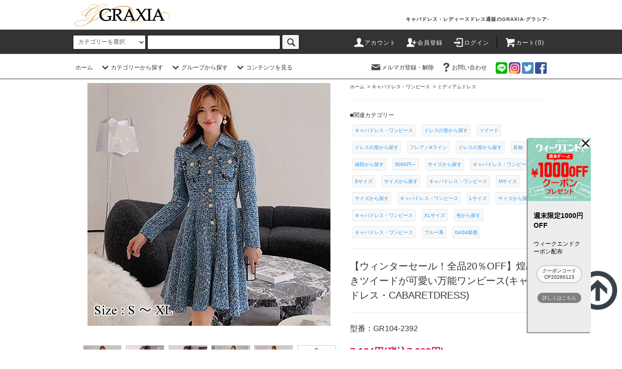

--- FILE ---
content_type: text/html; charset=EUC-JP
request_url: https://graxia.jp/?pid=167496224
body_size: 46991
content:
<!DOCTYPE html PUBLIC "-//W3C//DTD XHTML 1.0 Transitional//EN" "http://www.w3.org/TR/xhtml1/DTD/xhtml1-transitional.dtd">
<html xmlns:og="http://ogp.me/ns#" xmlns:fb="http://www.facebook.com/2008/fbml" xmlns:mixi="http://mixi-platform.com/ns#" xmlns="http://www.w3.org/1999/xhtml" xml:lang="ja" lang="ja" dir="ltr">
<head>
<meta http-equiv="content-type" content="text/html; charset=euc-jp" />
<meta http-equiv="X-UA-Compatible" content="IE=edge,chrome=1" />
<title>【ウィンターセール！全品20％OFF】煌めきツイードが可愛い万能ワンピース(キャバドレス・CABARETDRESS) - キャバドレス・レディースドレス通販のGRAXIA-グラシア-</title>
<meta name="Keywords" content="【ウィンターセール！全品20％OFF】煌めきツイードが可愛い万能ワンピース(キャバドレス・CABARETDRESS),キャバドレス,レディースドレス,ミニドレス,ロングドレス,韓国ドレス" />
<meta name="Description" content="煌めきツイードが可愛い万能ワンピース(キャバドレス・CABARETDRESS)。ボディラインを拾わないフレアスカートが体型をカバーし、女性らしいフェミニンな雰囲気を醸し出します。全体的にレトロ＆クラシカルなデザインなので、普段使いはもちろんお出かけシーンにもおすすめです。" />
<meta name="Author" content="GRAXIA-グラシア-" />
<meta name="Copyright" content="GRAXIA" />
<meta http-equiv="content-style-type" content="text/css" />
<meta http-equiv="content-script-type" content="text/javascript" />
<link rel="stylesheet" href="https://graxia.jp/css/framework/colormekit.css" type="text/css" />
<link rel="stylesheet" href="https://graxia.jp/css/framework/colormekit-responsive.css" type="text/css" />
<link rel="stylesheet" href="https://img08.shop-pro.jp/PA01200/470/css/7/index.css?cmsp_timestamp=20260124163746" type="text/css" />
<link rel="stylesheet" href="https://img08.shop-pro.jp/PA01200/470/css/7/product.css?cmsp_timestamp=20260124163746" type="text/css" />

<link rel="alternate" type="application/rss+xml" title="rss" href="https://graxia.jp/?mode=rss" />
<link rel="shortcut icon" href="https://img08.shop-pro.jp/PA01200/470/favicon.ico?cmsp_timestamp=20260123180702" />
<script type="text/javascript" src="//ajax.googleapis.com/ajax/libs/jquery/1.11.0/jquery.min.js" ></script>
<meta property="og:title" content="【ウィンターセール！全品20％OFF】煌めきツイードが可愛い万能ワンピース(キャバドレス・CABARETDRESS) - キャバドレス・レディースドレス通販のGRAXIA-グラシア-" />
<meta property="og:description" content="煌めきツイードが可愛い万能ワンピース(キャバドレス・CABARETDRESS)。ボディラインを拾わないフレアスカートが体型をカバーし、女性らしいフェミニンな雰囲気を醸し出します。全体的にレトロ＆クラシカルなデザインなので、普段使いはもちろんお出かけシーンにもおすすめです。" />
<meta property="og:url" content="https://graxia.jp?pid=167496224" />
<meta property="og:site_name" content="キャバドレス・レディースドレス通販のGRAXIA-グラシア-" />
<meta property="og:image" content="https://img08.shop-pro.jp/PA01200/470/product/167496224.jpg?cmsp_timestamp=20220402192122"/>
<meta name = "format-detection" content = "telephone=no">
<meta name="google-site-verification" content="s51coNBvfnWgrvvKLHYMMinsYF_10_VGY8yCRRl8Vvo" />
<meta name="facebook-domain-verification" content="zlm4q24qnqi9mi5jt6pq0qgkzklk10" />

<meta name="thumbnail" content="https://img08.shop-pro.jp/PA01200/470/etc/dress_202104_320.jpg"/>
<PageMap>
  <DataObject type="thumbnail">
    <Attribute name="src" value="https://img08.shop-pro.jp/PA01200/470/etc_base64/MTAxMzQ2OTQ3MDVfMjAweDIwMA.jpg" />
    <Attribute name="title" value=キャバドレス・レディースドレス通販のGRAXIA-グラシア-" />
    <Attribute name="alt" value="キャバドレス ミニドレス ワンピース キャバ嬢 キャバクラ ラウンジ レディース" />
  </DataObject>
</PageMap>
<!-- Facebook Pixel Code -->
<script>
  !function(f,b,e,v,n,t,s)
  {if(f.fbq)return;n=f.fbq=function(){n.callMethod?
  n.callMethod.apply(n,arguments):n.queue.push(arguments)};
  if(!f._fbq)f._fbq=n;n.push=n;n.loaded=!0;n.version='2.0';
  n.queue=[];t=b.createElement(e);t.async=!0;
  t.src=v;s=b.getElementsByTagName(e)[0];
  s.parentNode.insertBefore(t,s)}(window, document,'script',
  'https://connect.facebook.net/en_US/fbevents.js');
  fbq('init', '4063466147078539');
  fbq('track', 'PageView');
</script>
<noscript><img height="1" width="1" style="display:none"
  src="https://www.facebook.com/tr?id=4063466147078539&ev=PageView&noscript=1"
/></noscript>
<!-- End Facebook Pixel Code -->

<!-- Yahoo サイトジェネラルタグ -->
<script async src="https://s.yimg.jp/images/listing/tool/cv/ytag.js"></script>
<script>
window.yjDataLayer = window.yjDataLayer || [];
function ytag() { yjDataLayer.push(arguments); }
ytag({"type":"ycl_cookie", "config":{"ycl_use_non_cookie_storage":true}});
</script>

<!-- Yahoo Code for your Target List 検索 従来版 -->
<script type="text/javascript">
/* <![CDATA[ */
var yahoo_ss_retargeting_id = 1001098033;
var yahoo_sstag_custom_params = window.yahoo_sstag_params;
var yahoo_ss_retargeting = true;
/* ]]> */
</script>
<script type="text/javascript" src="https://s.yimg.jp/images/listing/tool/cv/conversion.js">
</script>
<noscript>
<div style="display:inline;">
<img height="1" width="1" style="border-style:none;" alt="" src="https://b97.yahoo.co.jp/pagead/conversion/1001098033/?guid=ON&script=0&disvt=false"/>
</div>
</noscript>
 
<!-- Yahoo Code for your Target List YDN 従来版 -->
<script type="text/javascript" language="javascript">
/* <![CDATA[ */
var yahoo_retargeting_id = 'EKEQVYSZFH';
var yahoo_retargeting_label = '';
var yahoo_retargeting_page_type = '';
var yahoo_retargeting_items = [{item_id: '', category_id: '', price: '', quantity: ''}];
/* ]]> */
</script>
<script type="text/javascript" language="javascript" src="https://b92.yahoo.co.jp/js/s_retargeting.js"></script>

<!-- Global site tag (gtag.js) - Google Analytics -->
<script async src="https://www.googletagmanager.com/gtag/js?id=G-TYT7SDV0W5"></script>
<script>
  window.dataLayer = window.dataLayer || [];
  function gtag(){dataLayer.push(arguments);}
  gtag('js', new Date());

  gtag('config', 'G-TYT7SDV0W5');
</script>

<!-- Global site tag (gtag.js) - Google Ads: 744396303 -->
<script async src="https://www.googletagmanager.com/gtag/js?id=AW-744396303"></script>
<script>
  window.dataLayer = window.dataLayer || [];
  function gtag(){dataLayer.push(arguments);}
  gtag('js', new Date());

  gtag('config', 'AW-744396303');
</script>

<!-- Lazy Load -->
<script src="https://file003.shop-pro.jp/PA01200/470/js/intersection-observer.js"></script>
<script>
document.addEventListener("DOMContentLoaded", function() {
var lazyImages = [].slice.call(document.querySelectorAll("img.lazy"));

if ("IntersectionObserver" in window) {
let lazyImageObserver = new IntersectionObserver(function(entries, observer) {
entries.forEach(function(entry) {
if (entry.isIntersecting) {
let lazyImage = entry.target;
lazyImage.src = lazyImage.dataset.src;
if (typeof lazyImage.dataset.srcset === "undefined") {
}else{
lazyImage.srcset = lazyImage.dataset.srcset;
}
lazyImage.classList.remove("lazy");
lazyImageObserver.unobserve(lazyImage);
}
});
});

lazyImages.forEach(function(lazyImage) {
lazyImageObserver.observe(lazyImage);
});
} else {
// Possibly fall back to a more compatible method here
}
});
</script>
<!-- Lazy Load -->

<!-- LINE Tag Base Code -->
<!-- Do Not Modify -->
<script>
(function(g,d,o){
  g._ltq=g._ltq||[];g._lt=g._lt||function(){g._ltq.push(arguments)};
  var h=location.protocol==='https:'?'https://d.line-scdn.net':'http://d.line-cdn.net';
  var s=d.createElement('script');s.async=1;
  s.src=o||h+'/n/line_tag/public/release/v1/lt.js';
  var t=d.getElementsByTagName('script')[0];t.parentNode.insertBefore(s,t);
    })(window, document);
_lt('init', {
  customerType: 'account',
  tagId: '873b6cc4-659b-431b-a38b-f3c1865fa840'
});
_lt('send', 'pv', ['873b6cc4-659b-431b-a38b-f3c1865fa840']);
</script>
<noscript>
  <img height="1" width="1" style="display:none"
       src="https://tr.line.me/tag.gif?c_t=lap&t_id=873b6cc4-659b-431b-a38b-f3c1865fa840&e=pv&noscript=1" />
</noscript>
<!-- End LINE Tag Base Code -->
<script>
  var Colorme = {"page":"product","shop":{"account_id":"PA01200470","title":"\u30ad\u30e3\u30d0\u30c9\u30ec\u30b9\u30fb\u30ec\u30c7\u30a3\u30fc\u30b9\u30c9\u30ec\u30b9\u901a\u8ca9\u306eGRAXIA-\u30b0\u30e9\u30b7\u30a2-"},"basket":{"total_price":0,"items":[]},"customer":{"id":null},"inventory_control":"option","product":{"shop_uid":"PA01200470","id":167496224,"name":"\u3010\u30a6\u30a3\u30f3\u30bf\u30fc\u30bb\u30fc\u30eb\uff01\u5168\u54c120\uff05OFF\u3011\u714c\u3081\u304d\u30c4\u30a4\u30fc\u30c9\u304c\u53ef\u611b\u3044\u4e07\u80fd\u30ef\u30f3\u30d4\u30fc\u30b9(\u30ad\u30e3\u30d0\u30c9\u30ec\u30b9\u30fbCABARETDRESS)","model_number":"GR104-2392","stock_num":0,"sales_price":7184,"sales_price_including_tax":7902,"variants":[{"id":1,"option1_value":"\u30d6\u30eb\u30fc\uff08color\uff1a__Sbl__\uff09","option2_value":"S\u30b5\u30a4\u30ba\uff08size\uff1a__S-S__\uff09","title":"\u30d6\u30eb\u30fc\uff08color\uff1a__Sbl__\uff09\u3000\u00d7\u3000S\u30b5\u30a4\u30ba\uff08size\uff1a__S-S__\uff09","model_number":"","stock_num":0,"option_price":7184,"option_price_including_tax":7902,"option_members_price":7184,"option_members_price_including_tax":7902},{"id":2,"option1_value":"\u30d6\u30eb\u30fc\uff08color\uff1a__Sbl__\uff09","option2_value":"M\u30b5\u30a4\u30ba\uff08size\uff1a__S-M__\uff09","title":"\u30d6\u30eb\u30fc\uff08color\uff1a__Sbl__\uff09\u3000\u00d7\u3000M\u30b5\u30a4\u30ba\uff08size\uff1a__S-M__\uff09","model_number":"","stock_num":0,"option_price":7184,"option_price_including_tax":7902,"option_members_price":7184,"option_members_price_including_tax":7902},{"id":3,"option1_value":"\u30d6\u30eb\u30fc\uff08color\uff1a__Sbl__\uff09","option2_value":"L\u30b5\u30a4\u30ba\uff08size\uff1a__S-L__\uff09","title":"\u30d6\u30eb\u30fc\uff08color\uff1a__Sbl__\uff09\u3000\u00d7\u3000L\u30b5\u30a4\u30ba\uff08size\uff1a__S-L__\uff09","model_number":"","stock_num":0,"option_price":7184,"option_price_including_tax":7902,"option_members_price":7184,"option_members_price_including_tax":7902},{"id":4,"option1_value":"\u30d6\u30eb\u30fc\uff08color\uff1a__Sbl__\uff09","option2_value":"XL\u30b5\u30a4\u30ba\uff08size\uff1a__S-XL__\uff09","title":"\u30d6\u30eb\u30fc\uff08color\uff1a__Sbl__\uff09\u3000\u00d7\u3000XL\u30b5\u30a4\u30ba\uff08size\uff1a__S-XL__\uff09","model_number":"","stock_num":0,"option_price":7184,"option_price_including_tax":7902,"option_members_price":7184,"option_members_price_including_tax":7902}],"category":{"id_big":1892847,"id_small":2},"groups":[{"id":2903309},{"id":2338957},{"id":2338962},{"id":2092215},{"id":2729140},{"id":2729146},{"id":2729148},{"id":2729149},{"id":2729259},{"id":2716368},{"id":3024102}],"members_price":7184,"members_price_including_tax":7902}};

  (function() {
    function insertScriptTags() {
      var scriptTagDetails = [{"src":"https:\/\/discountbanner.net\/scripts\/PA01200470\/c5f3e21a-c93c-40cb-9b40-1d91a1a8230c.js","integrity":"sha384-S3dP0xvErFwc6h0sUDfuymM8fA1UBYWPi9B5g5KH+4k1QmmDV0MP2Rjrk8K3ljWV"}];
      var entry = document.getElementsByTagName('script')[0];

      scriptTagDetails.forEach(function(tagDetail) {
        var script = document.createElement('script');

        script.type = 'text/javascript';
        script.src = tagDetail.src;
        script.async = true;

        if( tagDetail.integrity ) {
          script.integrity = tagDetail.integrity;
          script.setAttribute('crossorigin', 'anonymous');
        }

        entry.parentNode.insertBefore(script, entry);
      })
    }

    window.addEventListener('load', insertScriptTags, false);
  })();
</script>

<script async src="https://www.googletagmanager.com/gtag/js?id=G-TYT7SDV0W5"></script>
<script>
  window.dataLayer = window.dataLayer || [];
  function gtag(){dataLayer.push(arguments);}
  gtag('js', new Date());
  
      gtag('config', 'G-TYT7SDV0W5', (function() {
      var config = {};
      if (Colorme && Colorme.customer && Colorme.customer.id != null) {
        config.user_id = Colorme.customer.id;
      }
      return config;
    })());
  
  </script><script type="text/javascript">
  document.addEventListener("DOMContentLoaded", function() {
    gtag("event", "view_item", {
      currency: "JPY",
      value: Colorme.product.sales_price_including_tax,
      items: [
        {
          item_id: Colorme.product.id,
          item_name: Colorme.product.name
        }
      ]
    });
  });
</script></head>
<body>
<meta name="colorme-acc-payload" content="?st=1&pt=10029&ut=167496224&at=PA01200470&v=20260125231440&re=&cn=c245cb44989bf244f7bfe741ec419733" width="1" height="1" alt="" /><script>!function(){"use strict";Array.prototype.slice.call(document.getElementsByTagName("script")).filter((function(t){return t.src&&t.src.match(new RegExp("dist/acc-track.js$"))})).forEach((function(t){return document.body.removeChild(t)})),function t(c){var r=arguments.length>1&&void 0!==arguments[1]?arguments[1]:0;if(!(r>=c.length)){var e=document.createElement("script");e.onerror=function(){return t(c,r+1)},e.src="https://"+c[r]+"/dist/acc-track.js?rev=3",document.body.appendChild(e)}}(["acclog001.shop-pro.jp","acclog002.shop-pro.jp"])}();</script><script src="https://img.shop-pro.jp/tmpl_js/76/smoothscroll.js"></script>
<script src="https://img.shop-pro.jp/tmpl_js/76/utility.index.js"></script>
<script src="https://file003.shop-pro.jp/PA01200/470/new-ships3.js"></script>



<script>
gtag('event','view_item', {
  'send_to': 'AW-744396303',
  'value': 998.55,
  'items': [
    {
      'id': 167496224, 
      'google_business_vertical': 'retail'
    }]
});
</script>

<div class="cart_in_modal__bg show_while_cart_in_connecting spinner" style="display: none;"></div>
<div id="wrapper">
  <div id="header">
	  <div id="header_logo">
		  <div class="header_logo_inner">
		  		  <div class="header_lead">
		           <h1>キャバドレス・レディースドレス通販のGRAXIA-グラシア-</h1>
 		  		  </div>
	      	        <div class="header_logo hidden-phone"><a href="https://graxia.jp/"><img src="https://img08.shop-pro.jp/PA01200/470/etc/graxia_logo_b.png" alt="キャバドレス・レディースドレス通販のGRAXIA-グラシア-" width="200" height="50"></a>
		            	</div>
	      	        <div class="header_logo hidden-tablet hidden-desktop">
										<table width="100%">
											<tr><td width="50%"><a href="https://graxia.jp/"><img src="https://img08.shop-pro.jp/PA01200/470/etc/graxia_logo_b.png" alt="キャバドレス・レディースドレス通販のGRAXIA-グラシア-" width="200" height="50"></a></td>
											<td class="h-right" width="50%">
												<ul class="header_nav_global_social inline">
                  <li><a href="https://graxia.jp/?mode=f4"><img src="https://img08.shop-pro.jp/PA01200/470/etc/bn_line_sp3.png" alt="LINE" width="28" height="28"></a></li>
                  <li><a href="https://www.instagram.com/graxia_official/"><img src="https://img08.shop-pro.jp/PA01200/470/etc/icon_instagram_sp3.png" alt="instagram" width="28" height="28"></a></li>
                  <li><a href="https://twitter.com/graxia_official"><img src="https://img08.shop-pro.jp/PA01200/470/etc/icon_twitter_sp3.png" alt="twitter" width="28" height="28"></a></li>
                  <li><a href="https://www.facebook.com/graxia.official/"><img src="https://img08.shop-pro.jp/PA01200/470/etc/icon_facebook_sp3.png" alt="facebook" width="28" height="28"></a></li>
												</ul>
											</td>
										  </tr>
										</table>
		            	</div>
		  </div>
	  </div>
    <div class="header_top">
      <div class="header_top_inner container">
        <form action="https://graxia.jp/" method="GET" class="search_form visible-desktop">
          <input type="hidden" name="mode" value="srh" /><input type="hidden" name="sort" value="n" />
          <select name="cid" class="search_select" aria-label="category">
            <option value="">カテゴリーを選択</option>
                          <option value="1892847,0">キャバドレス・ワンピース</option>
                          <option value="2923123,0">キャバドレス・他ブランド</option>
                          <option value="2620763,0">キャバヒール・シューズ</option>
                          <option value="2651982,0">クラッチバッグ</option>
                          <option value="2539380,0">ルームウェア・パジャマ</option>
                          <option value="2538838,0">コスプレ・コスチューム</option>
                          <option value="2538839,0">セクシーランジェリー</option>
                          <option value="2916342,0">下着・インナー</option>
                          <option value="2558263,0">トップス・ブラウス</option>
                          <option value="2558264,0">スカート・パンツ</option>
                          <option value="2538840,0">水着・ビーチウェア</option>
                          <option value="2723959,0">浴衣3点セット</option>
                          <option value="2539392,0">カラーコンタクト</option>
                      </select>
          <input type="text" name="keyword" class="search_box" aria-label="search" />
          <button class="btn_search btn btn-xs" aria-label="c-search"><i class="icon-lg-b icon-search"></i></button>
        </form>
        <ul class="header_nav_headline inline visible-desktop">
          <li>
            <a href="https://graxia.jp/?mode=myaccount"><i class="icon-lg-w icon-user"></i>アカウント</a>
          </li>
                                                    <li>
                  <a href="https://graxia.jp/customer/signup/new"><i class="icon-lg-w icon-adduser"></i>会員登録</a>
                </li>
                            <li>
                <a href="https://graxia.jp/?mode=login&shop_back_url=https%3A%2F%2Fgraxia.jp%2F"><i class="icon-lg-w icon-login"></i>ログイン</a>
              </li>
                                <li class="headline_viewcart">
                        <a href="https://graxia.jp/cart/proxy/basket?shop_id=PA01200470&shop_domain=graxia.jp"><i class="icon-lg-w icon-cart"></i>カート(0)</span></a>
                      </li>
        </ul>
      </div>

        <div class="hidden-desktop">
        <ul class="toolbar-inner cf">
          <li class="toolbar-item toolbar--menu">
						<a href="" class="u-toggle"><span class="wrap"><img class="mark" src="https://img08.shop-pro.jp/PA01200/470/etc/sp_head_icon_menu_bk.png" alt="メニュー" width="36" height="36"></span></a>
          </li>
          <li class="toolbar-item toolbar--menu">
            <a href="https://graxia.jp/?mode=f1"><span class="wrap"><img src="https://img08.shop-pro.jp/PA01200/470/etc/sp_head_icon_guide_bk.png" class="mark" alt="free1" width="36" height="36"></span></a>
          </li>
          <li class="toolbar-item toolbar--menu">
            <a href="https://graxia.jp/?mode=myaccount"><span class="wrap"><img src="https://img08.shop-pro.jp/PA01200/470/etc/sp_head_icon_mypage_bk.png" class="mark" alt="mypage" width="36" height="36"></span></a>
          </li>
          <li class="toolbar-item toolbar--menu">
            <a href="https://graxia.jp/cart/proxy/basket?shop_id=PA01200470&shop_domain=graxia.jp"><span class="wrap"><img src="https://img08.shop-pro.jp/PA01200/470/etc/sp_head_icon_cart_bk.png" class="mark" alt="cart" width="36" height="36"></span><span class="sp-global-header__cart-count">0</span></a>
            
          </li>
          <li class="toolbar-item toolbar--menu">
            <a href="https://graxia.jp/?mode=f2"><span class="wrap"><img src="https://img08.shop-pro.jp/PA01200/470/etc/sp_head_icon_search_bk.png" class="mark" alt="free2" width="36" height="36"></span></a>
          </li>
          <li class="toolbar-item toolbar--cart">
            <a href="https://graxia.jp/"><span class="wrap"><img src="https://img08.shop-pro.jp/PA01200/470/etc/sp_head_icon_home_bk.png" class="mark" alt="home" width="36" height="36"></span></a>
          </li>
        </ul>
        </div>
    </div>

    <div class="header_mid hidden-phone">
      <div class="header_mid_inner container">
        <div class="header_nav_global">
          <ul class="header_nav_global_left inline">
            <li><a href="https://graxia.jp/">ホーム</a></li>
            <li class="header_nav_global_left_category">
              <a href="javascript:void(0)"><i class="icon-lg-b icon-chevron_down disable"></i>カテゴリーから探す</a>
              <div class="header_nav_global_box header_nav_global_box_catogory row">
                <p class="header_nav_global_box_heading col col-lg-3">CATEGORY SEARCH</p>
                <div class="header_nav_global_box_detail col col-lg-9 row">
                                                                                    
                                            <ul class="row header_nav_global_box_lists col col-lg-4 col-md-4 col-sm-6 col-xs-12 unstyled">
                                        <li>
                      <a href="https://graxia.jp/?mode=cate&cbid=1892847&csid=0&sort=n">キャバドレス・ワンピース</a>
                    </li>
                                                                                                  <li>
                      <a href="https://graxia.jp/?mode=cate&cbid=2923123&csid=0&sort=n">キャバドレス・他ブランド</a>
                    </li>
                                                                                                  <li>
                      <a href="https://graxia.jp/?mode=cate&cbid=2620763&csid=0&sort=n">キャバヒール・シューズ</a>
                    </li>
                                                                                                  <li>
                      <a href="https://graxia.jp/?mode=cate&cbid=2651982&csid=0&sort=n">クラッチバッグ</a>
                    </li>
                                                                                                  <li>
                      <a href="https://graxia.jp/?mode=cate&cbid=2539380&csid=0&sort=n">ルームウェア・パジャマ</a>
                    </li>
                                          </ul>
                      <ul class="row header_nav_global_box_lists col col-lg-4 col-md-4 col-sm-6 col-xs-12 unstyled">
                                                                                                  <li>
                      <a href="https://graxia.jp/?mode=cate&cbid=2538838&csid=0&sort=n">コスプレ・コスチューム</a>
                    </li>
                                                                                                  <li>
                      <a href="https://graxia.jp/?mode=cate&cbid=2538839&csid=0&sort=n">セクシーランジェリー</a>
                    </li>
                                                                                                  <li>
                      <a href="https://graxia.jp/?mode=cate&cbid=2916342&csid=0&sort=n">下着・インナー</a>
                    </li>
                                                                                                  <li>
                      <a href="https://graxia.jp/?mode=cate&cbid=2558263&csid=0&sort=n">トップス・ブラウス</a>
                    </li>
                                                                                                  <li>
                      <a href="https://graxia.jp/?mode=cate&cbid=2558264&csid=0&sort=n">スカート・パンツ</a>
                    </li>
                                          </ul>
                      <ul class="row header_nav_global_box_lists col col-lg-4 col-md-4 col-sm-6 col-xs-12 unstyled">
                                                                                                  <li>
                      <a href="https://graxia.jp/?mode=cate&cbid=2538840&csid=0&sort=n">水着・ビーチウェア</a>
                    </li>
                                                                                                  <li>
                      <a href="https://graxia.jp/?mode=cate&cbid=2723959&csid=0&sort=n">浴衣3点セット</a>
                    </li>
                                                                                                  <li>
                      <a href="https://graxia.jp/?mode=cate&cbid=2539392&csid=0&sort=n">カラーコンタクト</a>
                    </li>
                                                              </ul>
                                                      </div>
              </div>
            </li>
                                          <li class="header_nav_global_left_group">
                  <a href="javascript:void(0)"><i class="icon-lg-b icon-chevron_down disable"></i>グループから探す</a>
                  <div class="header_nav_global_box header_nav_global_box_group row">
                    <p class="header_nav_global_box_heading col col-lg-3">GROUP SEARCH</p>
                    <div class="header_nav_global_box_detail col col-lg-9 row">
                                          
                                          <ul class="row header_nav_global_box_lists col col-lg-4 col-md-4 col-sm-6 col-xs-12 unstyled">
                            <li>
                <a href="https://graxia.jp/?mode=grp&gid=2338944&sort=n">ドレスの形から探す</a>
              </li>
                                                                    <li>
                <a href="https://graxia.jp/?mode=grp&gid=2424018&sort=n">ヒールの高さから探す</a>
              </li>
                                                                    <li>
                <a href="https://graxia.jp/?mode=grp&gid=2104534&sort=n">カラコンのタイプから探す</a>
              </li>
                                                                    <li>
                <a href="https://graxia.jp/?mode=grp&gid=2865747&sort=n">お悩みごとに探す</a>
              </li>
                                    </ul>
                      <ul class="row header_nav_global_box_lists col col-lg-4 col-md-4 col-sm-6 col-xs-12 unstyled">
                                                                    <li>
                <a href="https://graxia.jp/?mode=grp&gid=2350076&sort=n">カップから探す</a>
              </li>
                                                                    <li>
                <a href="https://graxia.jp/?mode=grp&gid=2354914&sort=n">ショーツの形から探す</a>
              </li>
                                                                    <li>
                <a href="https://graxia.jp/?mode=grp&gid=3020567&sort=n">ストッキングの形から探す</a>
              </li>
                                                                    <li>
                <a href="https://graxia.jp/?mode=grp&gid=2092194&sort=n">値段から探す</a>
              </li>
                                    </ul>
                      <ul class="row header_nav_global_box_lists col col-lg-4 col-md-4 col-sm-6 col-xs-12 unstyled">
                                                                    <li>
                <a href="https://graxia.jp/?mode=grp&gid=2098613&sort=n">サイズから探す </a>
              </li>
                                                                    <li>
                <a href="https://graxia.jp/?mode=grp&gid=2099000&sort=n">色から探す</a>
              </li>
                                                                    <li>
                <a href="https://graxia.jp/?mode=grp&gid=3147727&sort=n">入荷日から探す(2026年)</a>
              </li>
                                                                    <li>
                <a href="https://graxia.jp/?mode=grp&gid=3049602&sort=n">入荷日から探す(2025年)</a>
              </li>
                                                  </ul>
                    </div>
                  </div>
                </li>
                                                    <li class="header_nav_global_left_contents">
                <a href="javascript:void(0)"><i class="icon-lg-b icon-chevron_down disable"></i>コンテンツを見る</a>
                <div class="header_nav_global_box header_nav_global_box_contents row">
                  <p class="header_nav_global_box_heading col col-lg-3">CONTENTS</p>
                  <div class="header_nav_global_box_detail col col-lg-9 row">
                                          <ul class="col col-lg-12 row unstyled">                        <li>
                          <a href="https://graxia.jp/?mode=f1">ご利用総合案内</a>
                        </li>
                                                                                        <li>
                          <a href="https://graxia.jp/?mode=f2">絞り込み検索</a>
                        </li>
                                                                                        <li>
                          <a href="https://graxia.jp/?mode=f3">お気に入り商品</a>
                        </li>
                                                                                        <li>
                          <a href="https://graxia.jp/?mode=f4">公式LINEお友達募集中</a>
                        </li>
                                                                                        <li>
                          <a href="https://graxia.jp/?mode=f5">メルマガ登録募集中</a>
                        </li>
                                                                                        <li>
                          <a href="https://graxia.jp/?mode=f6">返品・交換について</a>
                        </li>
                                                                                        <li>
                          <a href="https://graxia.jp/?mode=f7">レビュー大募集</a>
                        </li>
                                                                                        <li>
                          <a href="https://graxia.jp/?mode=f8">ポイント還元実施中</a>
                        </li>
                                                                                        <li>
                          <a href="https://graxia.jp/?mode=f9">会員登録のメリット</a>
                        </li>
                                                                                        <li>
                          <a href="https://graxia.jp/?mode=f10">人気ランキング</a>
                        </li>
                      </ul>                                      </div>
                </div>
              </li>
                      </ul>
          <ul class="header_nav_global_right inline">
            <li class="visible-desktop"><a href="https://premiumpalette.shop-pro.jp/customer/newsletter/subscriptions/new"><i class="icon-lg-b icon-mail"></i>メルマガ登録・解除</a></li>                        <li class="visible-desktop"><a href="https://premiumpalette.shop-pro.jp/customer/inquiries/new"><i class="icon-lg-b icon-help"></i>お問い合わせ</a></li>
            <li>

                <ul class="header_nav_global_social inline">
                  <li><a href="https://line.me/R/ti/p/%40905gefci"><img src="https://img08.shop-pro.jp/PA01200/470/etc/bn_line_sp3.png" alt="LINE"></a></li>
                  <li><a href="https://www.instagram.com/graxia_official/"><img src="https://img08.shop-pro.jp/PA01200/470/etc/icon_instagram_sp3.png" alt="instagram"></a></li>
                  <li><a href="https://twitter.com/graxia_official"><img src="https://img08.shop-pro.jp/PA01200/470/etc/icon_twitter_sp3.png" alt="twitter"></a></li>
                  <li><a href="https://www.facebook.com/graxia.official/"><img src="https://img08.shop-pro.jp/PA01200/470/etc/icon_facebook_sp3.png" alt="facebook"></a></li>
                </ul>
            </li>
          </ul>
        </div>
      </div>
    </div>
    <div class="header_btm container clearfix">

    </div>
  </div>

<div class="clear"></div>

  <div class="main row">
	
    <div id="contents" class="contents contents_detail col col-md-9 col-sm-12">
      <script src="https://img.shop-pro.jp/tmpl_js/76/utility.product.js"></script>

<div id="product" class="product">
  	
<script type='text/javascript'>
<!--
function imageSet1(iData)
{
document.images['photo'].src=iData;
}
-->
</script>

    <form name="product_form" method="post" action="https://graxia.jp/cart/proxy/basket/items/add">
      <div class="product_area clearfix">
        <div class="product_area_left col col-md-7 col-sm-12">
          

          <div class="container-section product_img col col-md-12 col-lg-12">
            <div class="product_img_main">
                              <img src="https://img08.shop-pro.jp/PA01200/470/product/167496224.jpg?cmsp_timestamp=20220402192122" class="product_img_main_img" alt="" id="photo" width="500" height="500" style="width:auto; max-width:500;" />
                          </div>

                          <div class="product_img_thumb">
                <ul class="row">
                                      <li class="col col-lg-2">
                      <img src="https://img08.shop-pro.jp/PA01200/470/product/167496224.jpg?cmsp_timestamp=20220402192122" class="product_img_thumb_img" width="77" height="77" style="width:auto; max-width:77;" />
                    </li>
                                                                        <li class="col col-lg-2"><a href='JavaScript:void(0)' onmouseover='imageSet1("https://img08.shop-pro.jp/PA01200/470/product/167496224_o1.jpg?cmsp_timestamp=20220402192122")' onmouseout='imageSet1("https://img08.shop-pro.jp/PA01200/470/product/167496224_o1.jpg?cmsp_timestamp=20220402192122")'><img src="https://img08.shop-pro.jp/PA01200/470/etc_base64/ZHVtbXk3Nw.png" data-src="https://img08.shop-pro.jp/PA01200/470/product/167496224_o1.jpg?cmsp_timestamp=20220402192122" alt="" class="product_img_thumb_img lazy" width="77" height="77" style="width:auto; max-width:77;" /></a></li>
                                                                        <li class="col col-lg-2"><a href='JavaScript:void(0)' onmouseover='imageSet1("https://img08.shop-pro.jp/PA01200/470/product/167496224_o2.jpg?cmsp_timestamp=20220402192122")' onmouseout='imageSet1("https://img08.shop-pro.jp/PA01200/470/product/167496224_o2.jpg?cmsp_timestamp=20220402192122")'><img src="https://img08.shop-pro.jp/PA01200/470/etc_base64/ZHVtbXk3Nw.png" data-src="https://img08.shop-pro.jp/PA01200/470/product/167496224_o2.jpg?cmsp_timestamp=20220402192122" alt="" class="product_img_thumb_img lazy" width="77" height="77" style="width:auto; max-width:77;" /></a></li>
                                                                        <li class="col col-lg-2"><a href='JavaScript:void(0)' onmouseover='imageSet1("https://img08.shop-pro.jp/PA01200/470/product/167496224_o3.jpg?cmsp_timestamp=20220402192122")' onmouseout='imageSet1("https://img08.shop-pro.jp/PA01200/470/product/167496224_o3.jpg?cmsp_timestamp=20220402192122")'><img src="https://img08.shop-pro.jp/PA01200/470/etc_base64/ZHVtbXk3Nw.png" data-src="https://img08.shop-pro.jp/PA01200/470/product/167496224_o3.jpg?cmsp_timestamp=20220402192122" alt="" class="product_img_thumb_img lazy" width="77" height="77" style="width:auto; max-width:77;" /></a></li>
                                                                        <li class="col col-lg-2"><a href='JavaScript:void(0)' onmouseover='imageSet1("https://img08.shop-pro.jp/PA01200/470/product/167496224_o4.jpg?cmsp_timestamp=20220402192122")' onmouseout='imageSet1("https://img08.shop-pro.jp/PA01200/470/product/167496224_o4.jpg?cmsp_timestamp=20220402192122")'><img src="https://img08.shop-pro.jp/PA01200/470/etc_base64/ZHVtbXk3Nw.png" data-src="https://img08.shop-pro.jp/PA01200/470/product/167496224_o4.jpg?cmsp_timestamp=20220402192122" alt="" class="product_img_thumb_img lazy" width="77" height="77" style="width:auto; max-width:77;" /></a></li>
                                                                        <li class="col col-lg-2"><a href='JavaScript:void(0)' onmouseover='imageSet1("https://img08.shop-pro.jp/PA01200/470/product/167496224_o5.jpg?cmsp_timestamp=20220402192122")' onmouseout='imageSet1("https://img08.shop-pro.jp/PA01200/470/product/167496224_o5.jpg?cmsp_timestamp=20220402192122")'><img src="https://img08.shop-pro.jp/PA01200/470/etc_base64/ZHVtbXk3Nw.png" data-src="https://img08.shop-pro.jp/PA01200/470/product/167496224_o5.jpg?cmsp_timestamp=20220402192122" alt="" class="product_img_thumb_img lazy" width="77" height="77" style="width:auto; max-width:77;" /></a></li>
                                                                        <li class="col col-lg-2"><a href='JavaScript:void(0)' onmouseover='imageSet1("https://img08.shop-pro.jp/PA01200/470/product/167496224_o6.jpg?cmsp_timestamp=20220402192122")' onmouseout='imageSet1("https://img08.shop-pro.jp/PA01200/470/product/167496224_o6.jpg?cmsp_timestamp=20220402192122")'><img src="https://img08.shop-pro.jp/PA01200/470/etc_base64/ZHVtbXk3Nw.png" data-src="https://img08.shop-pro.jp/PA01200/470/product/167496224_o6.jpg?cmsp_timestamp=20220402192122" alt="" class="product_img_thumb_img lazy" width="77" height="77" style="width:auto; max-width:77;" /></a></li>
                                                                        <li class="col col-lg-2"><a href='JavaScript:void(0)' onmouseover='imageSet1("https://img08.shop-pro.jp/PA01200/470/product/167496224_o7.jpg?cmsp_timestamp=20220402192122")' onmouseout='imageSet1("https://img08.shop-pro.jp/PA01200/470/product/167496224_o7.jpg?cmsp_timestamp=20220402192122")'><img src="https://img08.shop-pro.jp/PA01200/470/etc_base64/ZHVtbXk3Nw.png" data-src="https://img08.shop-pro.jp/PA01200/470/product/167496224_o7.jpg?cmsp_timestamp=20220402192122" alt="" class="product_img_thumb_img lazy" width="77" height="77" style="width:auto; max-width:77;" /></a></li>
                                                                        <li class="col col-lg-2"><a href='JavaScript:void(0)' onmouseover='imageSet1("https://img08.shop-pro.jp/PA01200/470/product/167496224_o8.jpg?cmsp_timestamp=20220402192122")' onmouseout='imageSet1("https://img08.shop-pro.jp/PA01200/470/product/167496224_o8.jpg?cmsp_timestamp=20220402192122")'><img src="https://img08.shop-pro.jp/PA01200/470/etc_base64/ZHVtbXk3Nw.png" data-src="https://img08.shop-pro.jp/PA01200/470/product/167496224_o8.jpg?cmsp_timestamp=20220402192122" alt="" class="product_img_thumb_img lazy" width="77" height="77" style="width:auto; max-width:77;" /></a></li>
                                                                                                                                                                                                                                                                                                                                                                                                                                                                                                                                                                                                                                                                                                                                                                                                                                                                                                                                                                                                                                                                                                                                                                                                                                                                                                                                                                                                                                                                                                    </ul>
              </div>
                      </div>
          

          <div class="together_product">
              <h2 class="together_product_heading product-head">今注文するといつ発送されるの？</h2>
              <div class="ships_area">
<font size="3"><b>15時までのご注文で即日発送いたします！<br>（日曜・祝日を除く）</b></font>
<br><br>								
只今、
	<SCRIPT language="JavaScript">
<!--
document.write(dispDateW());
document.write(hour+":",+minute+" 分");
// -->
</SCRIPT> 現在のご注文で<br> <font size="4" color="#dc143c"><b>
<SCRIPT language="JavaScript">
<!--
document.write(dispDate1W(15));
// -->
</SCRIPT>に当店から出荷予定です！</font></b><br>※目安となり状況により異なります<br>

						</div>
          </div>
					
          
                      <div class="together_product hidden-phone">
              <h2 class="together_product_heading product-head">こんな商品も一緒に購入されています</h2>
              <ul class="together_product_lists row unstyled">
                                  <li class="together_product_list col col-lg-4">
                    <a href="?pid=155793214">
                                              <img src="https://img08.shop-pro.jp/PA01200/470/etc_base64/ZHVtbXkyMDA.png" data-src="https://img08.shop-pro.jp/PA01200/470/product/155793214_th.jpg?cmsp_timestamp=20201126194539" alt="【ウィンターセール！全品20％OFF】シースルードットのスリットロングドレス(キャバドレス・CABARETDRESS)" class="together_product_list_img show item_img lazy" width="200" height="200" style="width:100%; max-width:200;" />
                                          </a>
                    <a href="?pid=155793214">
                      <span class="item_name show">【ウィンターセール！全品20％OFF】シースルードットのスリットロングドレス(キャバドレス・CABARETDRESS)</span>
                    </a>
                    <span class="item_price show">5,584円<br>(税込6,142円)</span>
                  </li>
                                  <li class="together_product_list col col-lg-4">
                    <a href="?pid=165992018">
                                              <img src="https://img08.shop-pro.jp/PA01200/470/etc_base64/ZHVtbXkyMDA.png" data-src="https://img08.shop-pro.jp/PA01200/470/product/165992018_th.jpg?cmsp_timestamp=20220107102549" alt="【ウィンターセール！全品20％OFF】程よく開いたスクエアネックで鎖骨を強調するフロントジップワンピース(キャバドレス・CABARETDRESS)" class="together_product_list_img show item_img lazy" width="200" height="200" style="width:100%; max-width:200;" />
                                          </a>
                    <a href="?pid=165992018">
                      <span class="item_name show">【ウィンターセール！全品20％OFF】程よく開いたスクエアネックで鎖骨を強調するフロントジップワンピース(キャバドレス・CABARETDRESS)</span>
                    </a>
                    <span class="item_price show">3,184円<br>(税込3,502円)</span>
                  </li>
                                  <li class="together_product_list col col-lg-4">
                    <a href="?pid=167382417">
                                              <img src="https://img08.shop-pro.jp/PA01200/470/etc_base64/ZHVtbXkyMDA.png" data-src="https://img08.shop-pro.jp/PA01200/470/product/167382417_th.jpg?cmsp_timestamp=20220326185443" alt="【ウィンターセール！全品20％OFF】レディライクに着こなすジャンスカとブラウスのセットアップ(キャバドレス・CABARETDRESS)" class="together_product_list_img show item_img lazy" width="200" height="200" style="width:100%; max-width:200;" />
                                          </a>
                    <a href="?pid=167382417">
                      <span class="item_name show">【ウィンターセール！全品20％OFF】レディライクに着こなすジャンスカとブラウスのセットアップ(キャバドレス・CABARETDRESS)</span>
                    </a>
                    <span class="item_price show">4,784円<br>(税込5,262円)</span>
                  </li>
                              </ul>
            </div>
                    
					
        </div>
        <div class="product_area_right col col-md-5 col-sm-12">
          
          <ul class="pankuzu_lists inline container" itemscope itemtype="http://schema.org/BreadcrumbList">
						<li class="pankuzu_list" itemprop="itemListElement" itemscope itemtype="http://schema.org/ListItem"><a href="https://graxia.jp/" itemprop="item"><span itemprop="name">ホーム</span></a>
						<meta itemprop="position" content="1" />
						</li>
                        <li class="pankuzu_list" itemprop="itemListElement" itemscope itemtype="http://schema.org/ListItem">&nbsp;&gt;&nbsp;<a href="https://graxia.jp/?mode=cate&cbid=1892847&csid=0&sort=n" itemprop="item"><span itemprop="name">キャバドレス・ワンピース</span></a>
						<meta itemprop="position" content="2" />
						</li>
                                    <li class="pankuzu_list" itemprop="itemListElement" itemscope itemtype="http://schema.org/ListItem">&nbsp;&gt;&nbsp;<a href="https://graxia.jp/?mode=cate&cbid=1892847&csid=2&sort=n" itemprop="item"><span itemprop="name">ミディアムドレス</span></a>
						<meta itemprop="position" content="3" />
						</li>
                      </ul>
<!--
                      <ul class="pankuzu_lists inline container">
              <li class="pankuzu_list"><a href="https://graxia.jp/">ホーム</a></li>
                                                              <li class="pankuzu_list">&nbsp;&gt;&nbsp;<a href="https://graxia.jp/?mode=grp&gid=2338944&sort=n">ドレスの形から探す</a></li>
                                                              <li class="pankuzu_list">&nbsp;&gt;&nbsp;<a href="https://graxia.jp/?mode=grp&gid=2903309&sort=n">ツイード</a></li>
                          </ul>
                      <ul class="pankuzu_lists inline container">
              <li class="pankuzu_list"><a href="https://graxia.jp/">ホーム</a></li>
                                                              <li class="pankuzu_list">&nbsp;&gt;&nbsp;<a href="https://graxia.jp/?mode=grp&gid=2338944&sort=n">ドレスの形から探す</a></li>
                                                              <li class="pankuzu_list">&nbsp;&gt;&nbsp;<a href="https://graxia.jp/?mode=grp&gid=2338957&sort=n">フレア／Aライン</a></li>
                          </ul>
                      <ul class="pankuzu_lists inline container">
              <li class="pankuzu_list"><a href="https://graxia.jp/">ホーム</a></li>
                                                              <li class="pankuzu_list">&nbsp;&gt;&nbsp;<a href="https://graxia.jp/?mode=grp&gid=2338944&sort=n">ドレスの形から探す</a></li>
                                                              <li class="pankuzu_list">&nbsp;&gt;&nbsp;<a href="https://graxia.jp/?mode=grp&gid=2338962&sort=n">長袖</a></li>
                          </ul>
                      <ul class="pankuzu_lists inline container">
              <li class="pankuzu_list"><a href="https://graxia.jp/">ホーム</a></li>
                                                              <li class="pankuzu_list">&nbsp;&gt;&nbsp;<a href="https://graxia.jp/?mode=grp&gid=2092194&sort=n">値段から探す</a></li>
                                                              <li class="pankuzu_list">&nbsp;&gt;&nbsp;<a href="https://graxia.jp/?mode=grp&gid=2092215&sort=n">5000円～</a></li>
                          </ul>
                      <ul class="pankuzu_lists inline container">
              <li class="pankuzu_list"><a href="https://graxia.jp/">ホーム</a></li>
                                                              <li class="pankuzu_list">&nbsp;&gt;&nbsp;<a href="https://graxia.jp/?mode=grp&gid=2098613&sort=n">サイズから探す </a></li>
                                                              <li class="pankuzu_list">&nbsp;&gt;&nbsp;<a href="https://graxia.jp/?mode=grp&gid=2729120&sort=n">キャバドレス・ワンピース</a></li>
                                                              <li class="pankuzu_list">&nbsp;&gt;&nbsp;<a href="https://graxia.jp/?mode=grp&gid=2729140&sort=n">Sサイズ</a></li>
                          </ul>
                      <ul class="pankuzu_lists inline container">
              <li class="pankuzu_list"><a href="https://graxia.jp/">ホーム</a></li>
                                                              <li class="pankuzu_list">&nbsp;&gt;&nbsp;<a href="https://graxia.jp/?mode=grp&gid=2098613&sort=n">サイズから探す </a></li>
                                                              <li class="pankuzu_list">&nbsp;&gt;&nbsp;<a href="https://graxia.jp/?mode=grp&gid=2729120&sort=n">キャバドレス・ワンピース</a></li>
                                                              <li class="pankuzu_list">&nbsp;&gt;&nbsp;<a href="https://graxia.jp/?mode=grp&gid=2729146&sort=n">Mサイズ</a></li>
                          </ul>
                      <ul class="pankuzu_lists inline container">
              <li class="pankuzu_list"><a href="https://graxia.jp/">ホーム</a></li>
                                                              <li class="pankuzu_list">&nbsp;&gt;&nbsp;<a href="https://graxia.jp/?mode=grp&gid=2098613&sort=n">サイズから探す </a></li>
                                                              <li class="pankuzu_list">&nbsp;&gt;&nbsp;<a href="https://graxia.jp/?mode=grp&gid=2729120&sort=n">キャバドレス・ワンピース</a></li>
                                                              <li class="pankuzu_list">&nbsp;&gt;&nbsp;<a href="https://graxia.jp/?mode=grp&gid=2729148&sort=n">Lサイズ</a></li>
                          </ul>
                      <ul class="pankuzu_lists inline container">
              <li class="pankuzu_list"><a href="https://graxia.jp/">ホーム</a></li>
                                                              <li class="pankuzu_list">&nbsp;&gt;&nbsp;<a href="https://graxia.jp/?mode=grp&gid=2098613&sort=n">サイズから探す </a></li>
                                                              <li class="pankuzu_list">&nbsp;&gt;&nbsp;<a href="https://graxia.jp/?mode=grp&gid=2729120&sort=n">キャバドレス・ワンピース</a></li>
                                                              <li class="pankuzu_list">&nbsp;&gt;&nbsp;<a href="https://graxia.jp/?mode=grp&gid=2729149&sort=n">XLサイズ</a></li>
                          </ul>
                      <ul class="pankuzu_lists inline container">
              <li class="pankuzu_list"><a href="https://graxia.jp/">ホーム</a></li>
                                                              <li class="pankuzu_list">&nbsp;&gt;&nbsp;<a href="https://graxia.jp/?mode=grp&gid=2099000&sort=n">色から探す</a></li>
                                                              <li class="pankuzu_list">&nbsp;&gt;&nbsp;<a href="https://graxia.jp/?mode=grp&gid=2729224&sort=n">キャバドレス・ワンピース</a></li>
                                                              <li class="pankuzu_list">&nbsp;&gt;&nbsp;<a href="https://graxia.jp/?mode=grp&gid=2729259&sort=n">ブルー系</a></li>
                          </ul>
                      <ul class="pankuzu_lists inline container">
              <li class="pankuzu_list"><a href="https://graxia.jp/">ホーム</a></li>
                                                              <li class="pankuzu_list">&nbsp;&gt;&nbsp;<a href="https://graxia.jp/?mode=grp&gid=2716368&sort=n">04/04新着</a></li>
                          </ul>
          -->
          
					
          <div id="product_detail_area" class="product_detail_area">
            
            <ul class="inline unstyled product_belong_lists">
							<hr>
							■関連カテゴリー<br>
                              <li class="product_belong_list">
                  <a href="?mode=cate&cbid=1892847&csid=0&sort=n" class="button--tag button--line">キャバドレス・ワンピース</a>
                </li>
                                                                                  <li class="product_belong_list">
                      <a href="https://graxia.jp/?mode=grp&gid=2338944&sort=n" class="button--tag button--line">ドレスの形から探す</a>
                    </li>
                                      <li class="product_belong_list">
                      <a href="https://graxia.jp/?mode=grp&gid=2903309&sort=n" class="button--tag button--line">ツイード</a>
                    </li>
                                                                        <li class="product_belong_list">
                      <a href="https://graxia.jp/?mode=grp&gid=2338944&sort=n" class="button--tag button--line">ドレスの形から探す</a>
                    </li>
                                      <li class="product_belong_list">
                      <a href="https://graxia.jp/?mode=grp&gid=2338957&sort=n" class="button--tag button--line">フレア／Aライン</a>
                    </li>
                                                                        <li class="product_belong_list">
                      <a href="https://graxia.jp/?mode=grp&gid=2338944&sort=n" class="button--tag button--line">ドレスの形から探す</a>
                    </li>
                                      <li class="product_belong_list">
                      <a href="https://graxia.jp/?mode=grp&gid=2338962&sort=n" class="button--tag button--line">長袖</a>
                    </li>
                                                                        <li class="product_belong_list">
                      <a href="https://graxia.jp/?mode=grp&gid=2092194&sort=n" class="button--tag button--line">値段から探す</a>
                    </li>
                                      <li class="product_belong_list">
                      <a href="https://graxia.jp/?mode=grp&gid=2092215&sort=n" class="button--tag button--line">5000円～</a>
                    </li>
                                                                        <li class="product_belong_list">
                      <a href="https://graxia.jp/?mode=grp&gid=2098613&sort=n" class="button--tag button--line">サイズから探す </a>
                    </li>
                                      <li class="product_belong_list">
                      <a href="https://graxia.jp/?mode=grp&gid=2729120&sort=n" class="button--tag button--line">キャバドレス・ワンピース</a>
                    </li>
                                      <li class="product_belong_list">
                      <a href="https://graxia.jp/?mode=grp&gid=2729140&sort=n" class="button--tag button--line">Sサイズ</a>
                    </li>
                                                                        <li class="product_belong_list">
                      <a href="https://graxia.jp/?mode=grp&gid=2098613&sort=n" class="button--tag button--line">サイズから探す </a>
                    </li>
                                      <li class="product_belong_list">
                      <a href="https://graxia.jp/?mode=grp&gid=2729120&sort=n" class="button--tag button--line">キャバドレス・ワンピース</a>
                    </li>
                                      <li class="product_belong_list">
                      <a href="https://graxia.jp/?mode=grp&gid=2729146&sort=n" class="button--tag button--line">Mサイズ</a>
                    </li>
                                                                        <li class="product_belong_list">
                      <a href="https://graxia.jp/?mode=grp&gid=2098613&sort=n" class="button--tag button--line">サイズから探す </a>
                    </li>
                                      <li class="product_belong_list">
                      <a href="https://graxia.jp/?mode=grp&gid=2729120&sort=n" class="button--tag button--line">キャバドレス・ワンピース</a>
                    </li>
                                      <li class="product_belong_list">
                      <a href="https://graxia.jp/?mode=grp&gid=2729148&sort=n" class="button--tag button--line">Lサイズ</a>
                    </li>
                                                                        <li class="product_belong_list">
                      <a href="https://graxia.jp/?mode=grp&gid=2098613&sort=n" class="button--tag button--line">サイズから探す </a>
                    </li>
                                      <li class="product_belong_list">
                      <a href="https://graxia.jp/?mode=grp&gid=2729120&sort=n" class="button--tag button--line">キャバドレス・ワンピース</a>
                    </li>
                                      <li class="product_belong_list">
                      <a href="https://graxia.jp/?mode=grp&gid=2729149&sort=n" class="button--tag button--line">XLサイズ</a>
                    </li>
                                                                        <li class="product_belong_list">
                      <a href="https://graxia.jp/?mode=grp&gid=2099000&sort=n" class="button--tag button--line">色から探す</a>
                    </li>
                                      <li class="product_belong_list">
                      <a href="https://graxia.jp/?mode=grp&gid=2729224&sort=n" class="button--tag button--line">キャバドレス・ワンピース</a>
                    </li>
                                      <li class="product_belong_list">
                      <a href="https://graxia.jp/?mode=grp&gid=2729259&sort=n" class="button--tag button--line">ブルー系</a>
                    </li>
                                                                        <li class="product_belong_list">
                      <a href="https://graxia.jp/?mode=grp&gid=2716368&sort=n" class="button--tag button--line">04/04新着</a>
                    </li>
                                                            </ul>
            
<hr>										
						
            
            <h2 class="product_name">【ウィンターセール！全品20％OFF】煌めきツイードが可愛い万能ワンピース(キャバドレス・CABARETDRESS)</h2>
            
<hr>						
            
                          <p class="product_model"><font size="3">型番：GR104-2392</font></p>
                        

            
            <p class="product_price_area">
                              <span class="product_price"><font color="#dc143c"><b>7,184円(税込7,902円)</b></font></span>
                          </p>
                                     <p class="product_price_establish"><font size="2">定価：<s>8,980円(税込9,878円)</s></p>

							 <center><script type="text/javascript">
var year = "2026";var month = "01";var day = "30";var hour = "11";var minute = "59";var centi = "5";
var convert = "1";var roop = "";
var cnt1 = "日";var cnt2 = "：";var cnt3 = "：";var cnt4 = " ";
var baseoffset = "none";var cuttime = "";
var br1 = "1";var br2 = "";var br3 = "";var br4 = "";
var com1 = "終了まで";var com2 = "";var com3 = "";var com4 = "SALE終了";var end = "2";
var width = "340";var height = "75";
var font = "arial";var font2 = "7seg4";var size = "16";var t_size = "30";var l_height = "40";var t_height = "25";var bold = "";var italic = "";var line = "";
var space = "0px 0px 0px 1px";
var align = "2";var img = "";
var color1 = "FFFFFF";var color2 = "FFFFFF";var color3 = "990033";
</script>
<script type="text/javascript" src="//countdown.reportitle.com/js/neo1.js"></script><a href="//countdown.reportitle.com/">カウントダウンタイマー</a><script type="text/javascript" src="//countdown.reportitle.com/js/neo2.js"></script></center>
							 
                                      <p class="product_stock_str">在庫状況：×　売り切れ中</p>
                          
						
              <p class="product_stock_str">								ポイント：　395ポイント還元（<a href="https://graxia.jp/?mode=f8">詳細はコチラ</a>）<br />								
						</p>			

          </div>


          <div class="product_cart_area">
            
                          <div class="product_cart_option row">
                                                <div class="product_cart_select_box col col-lg-12">
                    <div class="product_cart_select_name">カラー</div>
                    <select name="option1" class="product_cart_select">
                      <option label="ブルー（color：__Sbl__）" value="79757408,0">ブルー（color：__Sbl__）</option>

                    </select>
                  </div>
                                  <div class="product_cart_select_box col col-lg-12">
                    <div class="product_cart_select_name">サイズ</div>
                    <select name="option2" class="product_cart_select">
                      <option label="Sサイズ（size：__S-S__）" value="79757409,0">Sサイズ（size：__S-S__）</option>
<option label="Mサイズ（size：__S-M__）" value="79757409,1">Mサイズ（size：__S-M__）</option>
<option label="Lサイズ（size：__S-L__）" value="79757409,2">Lサイズ（size：__S-L__）</option>
<option label="XLサイズ（size：__S-XL__）" value="79757409,3">XLサイズ（size：__S-XL__）</option>

                    </select>
                  </div>
                                            </div>
                        
                        
						
            <div class="product_cart_order row">
						
                              <div class="col col-lg-12">
                                      <button class="btn btn-block btn-soldout" type="button" disabled="disabled" aria-label="SOLD OUT">SOLD OUT</button>
                                  </div>
              
                            <div class="cart_in_modal cart_modal__close" style="display: none;">
                <div class="cart_in_modal__outline not_bubbling">
                  <label class="cart_modal__close cart_in_modal__close-icon">
                  </label>
                  <p class="cart_in_modal__heading">
                    こちらの商品が<br class="sp-br">カートに入りました
                  </p>
                  <div class="cart_in_modal__detail">
                                        <div class="cart_in_modal__image-wrap">
                      <img src="https://img08.shop-pro.jp/PA01200/470/product/167496224.jpg?cmsp_timestamp=20220402192122" alt="" class="cart_in_modal__image" />
                    </div>
                                        <p class="cart_in_modal__name">
                      【ウィンターセール！全品20％OFF】煌めきツイードが可愛い万能ワンピース(キャバドレス・CABARETDRESS)
                    </p>
                  </div>
                  <div class="cart_in_modal__button-wrap">
                    <button class="cart_view_with_async cart_in_modal__button cart_in_modal__button--solid" aria-label="かごの中身を見る">かごの中身を見る</button>
                    <p class="cart_modal__close cart_in_modal__text-link">ショッピングを続ける</p>
                  </div>
                </div>
              </div>
              <div class="cart_in_error_modal cart_in_error__close" style="display: none;">
                <div class="cart_in_modal__outline not_bubbling">
                  <label class="cart_in_error__close cart_in_modal__close-icon">
                  </label>
                  <p class="cart_in_error_message cart_in_error_modal__heading"></p>
                  <div class="cart_in_modal__button-wrap">
                    <button class="cart_in_error__close cart_in_modal__button cart_in_modal__button--solid" aria-label="ショッピングを続ける">ショッピングを続ける</button>
                  </div>
                </div>
              </div>
              			
							
            </div>
						
          <div class="product__fav-item"><br />
              <p class="stock_error hide"></p>
          </div>
	
					<a name="cart_area"></a>
						<div class="product__fav-item btn-fm10">
						<center><br />
          		<button type="button" class="favorite-button2"  data-favorite-button-selector="DOMSelector" data-product-id="167496224" data-added-class="fav-items" aria-label="favorite">
          		<svg role="img" aria-hidden="true"><use xlink:href="#heart"></use></svg>
          		<font size="3"><b>この商品をお気に入りに追加する</b></font></button>
						</center>
						</div>
						
						
<script>
document.addEventListener('DOMContentLoaded', function() {
    const banner = document.getElementById('promotionalBanner');
    const now = new Date();
    // バナー表示の開始日時を設定 (例: 2025年10月1日 00:00:00)
    // 注意: 月は 0 から始まるため、10月は 9 です
    const startDate = new Date(2026, 0, 23, 18, 0, 0);
    const endDate = new Date(2026, 0, 26, 11, 59, 59);
    if (now < startDate || now > endDate) {
        banner.style.display = 'none';
    } else {
    }
});
</script>
<br>
<a href="https://graxia.jp/?mode=f21" target="_blank"><img src="https://img08.shop-pro.jp/PA01200/470/etc_base64/Z3Jfd2Vla2VuZF9jb3Vwb25fMjAyNjAxMjNfNzI4XzIwNg.gif" id="promotionalBanner" alt="クーポン誘導バナー" loading="lazy" width="100%" style="display: block;"></a>

						
						
            
						
            <ul class="product_related_lists unstyled">
              <li class="product_related_list"><a href="/?mode=f6">返品・交換について</a></li>
              <li class="product_related_list"><a href="https://graxia.jp/?mode=sk">配送・送料について</a></li>
              <li class="product_related_list"><a href="https://graxia.jp/?mode=sk#info">特定商取引法に基づく表記</a></li>
							</ul>
						
<br>
<center><font size="2"><b><a href="/?mode=f11">※お電話からの注文方法をチェック※</a></b></font></center>					
						
          </div>

          
          <ul class="product_social_lists unstyled">
            <li>
              <div class="line-it-button" data-lang="ja" data-type="share-a" data-ver="3"
                         data-color="default" data-size="small" data-count="false" style="display: none;"></div>
                       <script src="https://www.line-website.com/social-plugins/js/thirdparty/loader.min.js" async="async" defer="defer"></script>
              
              <a href="https://twitter.com/share" class="twitter-share-button" data-url="https://graxia.jp/?pid=167496224" data-text="" data-lang="ja" >ツイート</a>
<script charset="utf-8">!function(d,s,id){var js,fjs=d.getElementsByTagName(s)[0],p=/^http:/.test(d.location)?'http':'https';if(!d.getElementById(id)){js=d.createElement(s);js.id=id;js.src=p+'://platform.twitter.com/widgets.js';fjs.parentNode.insertBefore(js,fjs);}}(document, 'script', 'twitter-wjs');</script>
            </li>
          </ul>
          

				
          
                      <ul class="product_related_lists product_related_lists_review unstyled">
              <li>
                <a href="/?mode=f7">
                  <i class="icon-lg-b icon-chevron_left"></i>レビューについて
                </a>
              </li>
              <li>
                <a href="https://graxia.jp/customer/products/167496224/reviews">
                  <i class="icon-lg-b icon-chevron_left"></i>レビューを見る(0件)
                </a>
              </li>
              <li>
                <a href="https://graxia.jp/customer/products/167496224/reviews/new">
                  <i class="icon-lg-b icon-chevron_left"></i>レビューを投稿
                </a>
              </li>
            </ul>
          					
	<br />				
	<center><p><a href="https://graxia.jp/customer/products/167496224/reviews/new"><img src="https://img08.shop-pro.jp/PA01200/470/etc/review_post.jpg" width="97%" height="90" alt="レビュー投稿はこちら"></a></p>▲あなたの感想お聞かせください▲</center>				
					
          <ul class="product_related_lists unstyled">
            <li class="product_related_list">
              <a href="mailto:?subject=%E3%80%90%E3%82%AD%E3%83%A3%E3%83%90%E3%83%89%E3%83%AC%E3%82%B9%E3%83%BB%E3%83%AC%E3%83%87%E3%82%A3%E3%83%BC%E3%82%B9%E3%83%89%E3%83%AC%E3%82%B9%E9%80%9A%E8%B2%A9%E3%81%AEGRAXIA-%E3%82%B0%E3%83%A9%E3%82%B7%E3%82%A2-%E3%80%91%E3%81%AE%E3%80%8C%E3%80%90%E3%82%A6%E3%82%A3%E3%83%B3%E3%82%BF%E3%83%BC%E3%82%BB%E3%83%BC%E3%83%AB%EF%BC%81%E5%85%A8%E5%93%8120%EF%BC%85OFF%E3%80%91%E7%85%8C%E3%82%81%E3%81%8D%E3%83%84%E3%82%A4%E3%83%BC%E3%83%89%E3%81%8C%E5%8F%AF%E6%84%9B%E3%81%84%E4%B8%87%E8%83%BD%E3%83%AF%E3%83%B3%E3%83%94%E3%83%BC%E3%82%B9%28%E3%82%AD%E3%83%A3%E3%83%90%E3%83%89%E3%83%AC%E3%82%B9%E3%83%BBCABARETDRESS%29%E3%80%8D%E3%81%8C%E3%81%8A%E3%81%99%E3%81%99%E3%82%81%E3%81%A7%E3%81%99%EF%BC%81&body=%0D%0A%0D%0A%E2%96%A0%E5%95%86%E5%93%81%E3%80%8C%E3%80%90%E3%82%A6%E3%82%A3%E3%83%B3%E3%82%BF%E3%83%BC%E3%82%BB%E3%83%BC%E3%83%AB%EF%BC%81%E5%85%A8%E5%93%8120%EF%BC%85OFF%E3%80%91%E7%85%8C%E3%82%81%E3%81%8D%E3%83%84%E3%82%A4%E3%83%BC%E3%83%89%E3%81%8C%E5%8F%AF%E6%84%9B%E3%81%84%E4%B8%87%E8%83%BD%E3%83%AF%E3%83%B3%E3%83%94%E3%83%BC%E3%82%B9%28%E3%82%AD%E3%83%A3%E3%83%90%E3%83%89%E3%83%AC%E3%82%B9%E3%83%BBCABARETDRESS%29%E3%80%8D%E3%81%AEURL%0D%0Ahttps%3A%2F%2Fgraxia.jp%2F%3Fpid%3D167496224%0D%0A%0D%0A%E2%96%A0%E3%82%B7%E3%83%A7%E3%83%83%E3%83%97%E3%81%AEURL%0Ahttps%3A%2F%2Fgraxia.jp%2F"><i class="icon-lg-b icon-chevron_left"></i>この商品を友達に教える</a>
            </li>
            <li class="product_related_list">
              <a href="https://premiumpalette.shop-pro.jp/customer/products/167496224/inquiries/new"><i class="icon-lg-b icon-chevron_left"></i>この商品について問い合わせる</a>
            </li>
            <li class="product_related_list">
              <a href="https://graxia.jp/?mode=cate&cbid=1892847&csid=2&sort=n"><i class="icon-lg-b icon-chevron_left"></i>買い物を続ける</a>
            </li>
          </ul>
          
					
					<br />
<center><p><a href="https://graxia.jp/?mode=f10"><img src="https://img08.shop-pro.jp/PA01200/470/etc/ranking_s_100.jpg" width="97%" height="90" alt="毎日更新！人気ランキング"></a></p>▲商品選びに迷った時にはチェック▲</center>

					
        </div>
      </div>
      <div class="row">



                                                                          <ul class="product_tabs row">
            <li id="product_panel_explain" class="product_tab active col col-lg-4">
              <a href="#">商品説明</a>
            </li>
            <li id="product_panel_image" class="product_tab col col-lg-4">
              <a href="#">イメージ</a>
            </li>
                          <li id="product_panel_review" class="product_tab col col-lg-4">
                <a href="#">レビュー(0)</a>
              </li>
                      </ul>
          <div class="product_panels">
              <div class="product_panel_explain product_panel active">
                
                                  <div class="product_explain">
                    <font size="5">Description</font>　- 商品情報 -<br><hr><br>煌めきツイードが可愛い万能ワンピース(キャバドレス・CABARETDRESS)。ボディラインを拾わないフレアスカートが体型をカバーし、女性らしいフェミニンな雰囲気を醸し出します。全体的にレトロ＆クラシカルなデザインなので、普段使いはもちろんお出かけシーンにもおすすめです。<br><br>タグ：<a href="https://graxia.jp/?mode=cate&cbid=1892847&csid=2&sort=n">#ミディアムドレス</a>　<a href="https://graxia.jp/?mode=grp&gid=2903309&sort=n">#ツイード</a>　<a href="https://graxia.jp/?mode=grp&gid=2338957&sort=n">#フレア／Aライン</a>　<a href="https://graxia.jp/?mode=grp&gid=2338962&sort=n">#長袖</a>　<a href="https://graxia.jp/?mode=grp&gid=2729259&sort=n">#ブルー系</a>　<br><br><font size="5">Detail</font>　- 商品詳細 -<br><hr><br><table><tr><th>カラー</th><td>ブルー</td><tr><th>サイズ</th><td>S、M、L、XL</td></tr><tr><th>セット内容</th><td>ワンピース　1点</td></tr><tr><th>素材</th><td>ポリエステル　92％、ポリウレタン　8％</td></tr><tr><th>透け感</th><td>★☆☆☆☆</td></tr><tr><th>伸縮性</th><td>★☆☆☆☆</td></tr><tr><th>胸パッド</th><td>なし</td></tr><tr><th>ストラップ</th><td>なし</td></tr><tr><th>裏地</th><td>あり</td></tr><tr><th>生地の厚み</th><td>普通</td></tr><tr><th>ファスナー</th><td>なし</td></tr><tr><th>備考</th><td>■商品画像と実際の商品の色味や仕様が異なる場合がございます。<br>■商品には多少の糸ほつれ等がある場合が御座いますので予めご了承下さい。</td></tr></table><br><font size="5">Size</font>　- サイズ -<br><hr><br>スタッフによる素人採寸となりまして、平置きでの計測となります。<br><table class="p-size"><tr class="cel"><td></td><td>S</td><td>M</td><td>L</td><td>XL</td></tr><tr><td class="cel">着丈</td><td>87cm</td><td>88cm</td><td>89cm</td><td>90cm</td></tr><tr><td class="cel">袖丈</td><td>55cm</td><td>56cm</td><td>57cm</td><td>58cm</td></tr><tr><td class="cel">バスト</td><td>78cm</td><td>82cm</td><td>86cm</td><td>90cm</td></tr><tr><td class="cel">ウエスト</td><td>66cm</td><td>70cm</td><td>74cm</td><td>78cm</td></tr></table>
                  </div>
                                
              </div>
              <div class="product_panel_image product_panel">
                
                                  <div class="product_img_sub">
                    <ul class="row">
                                              <li class="col col-lg-12">
                          <img src="https://img08.shop-pro.jp/PA01200/470/etc_base64/ZHVtbXk1MDA.png" data-src="https://img08.shop-pro.jp/PA01200/470/product/167496224.jpg?cmsp_timestamp=20220402192122" class="product_img_sub_img lazy" width="500" height="500" style="width:auto; max-width:500;" />
                        </li>
                                                                                              <li class="col col-lg-12">
                            <img src="https://img08.shop-pro.jp/PA01200/470/etc_base64/ZHVtbXk1MDA.png" data-src="https://img08.shop-pro.jp/PA01200/470/product/167496224_o1.jpg?cmsp_timestamp=20220402192122" class="product_img_sub_img lazy" width="500" height="500" style="width:auto; max-width:500;" />
                          </li>
                                                                                                <li class="col col-lg-12">
                            <img src="https://img08.shop-pro.jp/PA01200/470/etc_base64/ZHVtbXk1MDA.png" data-src="https://img08.shop-pro.jp/PA01200/470/product/167496224_o2.jpg?cmsp_timestamp=20220402192122" class="product_img_sub_img lazy" width="500" height="500" style="width:auto; max-width:500;" />
                          </li>
                                                                                                <li class="col col-lg-12">
                            <img src="https://img08.shop-pro.jp/PA01200/470/etc_base64/ZHVtbXk1MDA.png" data-src="https://img08.shop-pro.jp/PA01200/470/product/167496224_o3.jpg?cmsp_timestamp=20220402192122" class="product_img_sub_img lazy" width="500" height="500" style="width:auto; max-width:500;" />
                          </li>
                                                                                                <li class="col col-lg-12">
                            <img src="https://img08.shop-pro.jp/PA01200/470/etc_base64/ZHVtbXk1MDA.png" data-src="https://img08.shop-pro.jp/PA01200/470/product/167496224_o4.jpg?cmsp_timestamp=20220402192122" class="product_img_sub_img lazy" width="500" height="500" style="width:auto; max-width:500;" />
                          </li>
                                                                                                <li class="col col-lg-12">
                            <img src="https://img08.shop-pro.jp/PA01200/470/etc_base64/ZHVtbXk1MDA.png" data-src="https://img08.shop-pro.jp/PA01200/470/product/167496224_o5.jpg?cmsp_timestamp=20220402192122" class="product_img_sub_img lazy" width="500" height="500" style="width:auto; max-width:500;" />
                          </li>
                                                                                                <li class="col col-lg-12">
                            <img src="https://img08.shop-pro.jp/PA01200/470/etc_base64/ZHVtbXk1MDA.png" data-src="https://img08.shop-pro.jp/PA01200/470/product/167496224_o6.jpg?cmsp_timestamp=20220402192122" class="product_img_sub_img lazy" width="500" height="500" style="width:auto; max-width:500;" />
                          </li>
                                                                                                <li class="col col-lg-12">
                            <img src="https://img08.shop-pro.jp/PA01200/470/etc_base64/ZHVtbXk1MDA.png" data-src="https://img08.shop-pro.jp/PA01200/470/product/167496224_o7.jpg?cmsp_timestamp=20220402192122" class="product_img_sub_img lazy" width="500" height="500" style="width:auto; max-width:500;" />
                          </li>
                                                                                                <li class="col col-lg-12">
                            <img src="https://img08.shop-pro.jp/PA01200/470/etc_base64/ZHVtbXk1MDA.png" data-src="https://img08.shop-pro.jp/PA01200/470/product/167496224_o8.jpg?cmsp_timestamp=20220402192122" class="product_img_sub_img lazy" width="500" height="500" style="width:auto; max-width:500;" />
                          </li>
                                                                                                                                                                                                                                                                                                                                                                                                                                                                                                                                                                                                                                                                                                                                                                                                                                                                                                                                                                                                                                                                                                                                                                                                                                                                                                                                                                                                                                                                                                                                                                                                                                                                                                                                                                                                                                                                                                                                                                                                                                </ul>
                    <div class="container">
                      <a href="#product_detail_area" class="btn btn-lg btn-addcart btn_pis_width">
                        <i class="icon-lg-w icon-cart"></i><span>この商品を購入する</span>
                      </a>
                    </div>
                  </div>
                                
              </div>
                              <div class="product_panel_review product_panel">
                  
                                      <p class="product_reviews product_text_not">レビューはありません。</p>
                                    <div class="product_reviews_btn container">
                    <a href="https://graxia.jp/customer/products/167496224/reviews/new" class="btn btn-lg btn-reviews btn_revies_width">
                      <i class="icon-lg-w icon-pencil"></i><span>レビューを投稿</span>
                    </a>
                  </div>
                  
                </div>
                        </div>
                
        
                  <div class="together_product visible-phone">
            <h2 class="together_product_heading heading">こんな商品も一緒に購入されています</h2>
            <ul class="together_product_lists row unstyled">
                              <li class="together_product_list col col-lg-4">
                  <a href="?pid=155793214">
                                          <img src="https://img08.shop-pro.jp/PA01200/470/etc_base64/ZHVtbXkyMDA.png" data-src="https://img08.shop-pro.jp/PA01200/470/product/155793214_th.jpg?cmsp_timestamp=20201126194539" alt="【ウィンターセール！全品20％OFF】シースルードットのスリットロングドレス(キャバドレス・CABARETDRESS)" class="together_product_list_img show item_img lazy" width="200" height="200" style="width:100%; max-width:200;" />
                                      </a>
                  <a href="?pid=155793214">
                    <span class="item_name show">【ウィンターセール！全品20％OFF】シースルードットのスリットロングドレス(キャバドレス・CABARETDRESS)</span>
                  </a>
                  <span class="item_price show">5,584円<br>(税込6,142円)</span>
                </li>
                              <li class="together_product_list col col-lg-4">
                  <a href="?pid=165992018">
                                          <img src="https://img08.shop-pro.jp/PA01200/470/etc_base64/ZHVtbXkyMDA.png" data-src="https://img08.shop-pro.jp/PA01200/470/product/165992018_th.jpg?cmsp_timestamp=20220107102549" alt="【ウィンターセール！全品20％OFF】程よく開いたスクエアネックで鎖骨を強調するフロントジップワンピース(キャバドレス・CABARETDRESS)" class="together_product_list_img show item_img lazy" width="200" height="200" style="width:100%; max-width:200;" />
                                      </a>
                  <a href="?pid=165992018">
                    <span class="item_name show">【ウィンターセール！全品20％OFF】程よく開いたスクエアネックで鎖骨を強調するフロントジップワンピース(キャバドレス・CABARETDRESS)</span>
                  </a>
                  <span class="item_price show">3,184円<br>(税込3,502円)</span>
                </li>
                              <li class="together_product_list col col-lg-4">
                  <a href="?pid=167382417">
                                          <img src="https://img08.shop-pro.jp/PA01200/470/etc_base64/ZHVtbXkyMDA.png" data-src="https://img08.shop-pro.jp/PA01200/470/product/167382417_th.jpg?cmsp_timestamp=20220326185443" alt="【ウィンターセール！全品20％OFF】レディライクに着こなすジャンスカとブラウスのセットアップ(キャバドレス・CABARETDRESS)" class="together_product_list_img show item_img lazy" width="200" height="200" style="width:100%; max-width:200;" />
                                      </a>
                  <a href="?pid=167382417">
                    <span class="item_name show">【ウィンターセール！全品20％OFF】レディライクに着こなすジャンスカとブラウスのセットアップ(キャバドレス・CABARETDRESS)</span>
                  </a>
                  <span class="item_price show">4,784円<br>(税込5,262円)</span>
                </li>
                          </ul>
				</div>
                

        
                
				
      </div>
      <input type="hidden" name="user_hash" value="074cadee4b9d7659d32917e88f5a348b"><input type="hidden" name="members_hash" value="074cadee4b9d7659d32917e88f5a348b"><input type="hidden" name="shop_id" value="PA01200470"><input type="hidden" name="product_id" value="167496224"><input type="hidden" name="members_id" value=""><input type="hidden" name="back_url" value="https://graxia.jp/?pid=167496224"><input type="hidden" name="reference_token" value="0226f206024848a3843d98f76ef260b2"><input type="hidden" name="shop_domain" value="graxia.jp">
    </form>
	
        <div class="info visible-phone">
          <h2 class="together_product_heading heading">☆GRAXIA 楽天市場に出店中！</h2>
					<br>
									
<center>
<a href="https://www.rakuten.co.jp/graxia/" target="_blank"><img border="0" src="https://img08.shop-pro.jp/PA01200/470/etc/rakuten_link1_640a.jpg" width="640" height="640" style="width:93%; max-width:640;" alt="GRAXIA 楽天市場に出店中"></a>
	<br><font size="3" color="#dc143c"><b>※楽天市場店へジャンプします</b></font>
</center>

<!--
<center>
<a href="https://graxia.jp/?mode=cate&cbid=2539380&csid=0&sort=n"><img border="0" src="https://img08.shop-pro.jp/PA01200/470/etc/room_202104_640_640.jpg" width="640" height="640" style="width:93%; max-width:640;" alt="もこもこルームウェア新作続々入荷中！"></a>
</center>
-->
				
<!--					
<center>
	<b>～体型をカバーする水着ブランド～</b>
<a href="https://ravir-store.com" target="_blank"><img border="0" src="https://img08.shop-pro.jp/PA01200/470/etc/link_82010018_640_640.jpg" width="640" height="640" style="width:93%; max-width:640;" alt="RAVIR-ラヴィール-"></a>
	<br><font color="red"><b>※別ページへジャンプします</b></font>
</center>	
-->
        </div>
	
  </div>


  <div class="visible-phone col col-lg-12" id="floatmenu-cart">
    <div id="cartbutton">
      <button class="btn btn-block btn-addcart js-modal-button">
				<i class="icon-lg-w icon-cart"></i><span>カートに入れる</span>
			</button>
    </div>
  </div>

<!--
  <div class="visible-phone col col-lg-12" id="floatmenu-cart">
    <div id="cartbutton">
<a href="https://graxia.jp/?mode=cate&cbid=2687009&csid=0&sort=n"><img border="0" src="https://img08.shop-pro.jp/PA01200/470/etc_base64/Ym5fZnVrdTIwMjZfMjAyNjAxMDFfOTYwXzMyMA.gif?cmsp_timestamp=20251231235634" width="960" height="320" style="width:100%; max-width:960;" alt="福袋2026"></a>
    </div>
  </div>
-->

  <div class="layer js-modal">
    <div class="modal">
      <div class="modal__inner">
        <div class="modal__button-wrap">
          <button class="close-button js-close-button">
            <span></span>
            <span></span>
          </button>
        </div>
        <div class="modal__contents">
          <div class="modal__content">

    <form name="product_form" method="post" action="https://graxia.jp/cart/proxy/basket/items/add">

            
                          <p class="product_model"><font size="3">型番：GR104-2392</font></p>
                        

            
            <p class="product_price_area">
                              <span class="product_price"><font color="#dc143c"><b>7,184円(税込7,902円)</b></font></span>
                          </p>
                                      <p class="product_price_establish"><font size="2">定価：<s>8,980円(税込9,878円)</s>　＼只今セール開催中／</font></p>
            			
            
                          <div class="product_cart_option row">
                                                <div class="product_cart_select_box col col-lg-12">
                    <div class="product_cart_select_name">カラー</div>
                    <select name="option1" class="product_cart_select">
                      <option label="ブルー（color：__Sbl__）" value="79757408,0">ブルー（color：__Sbl__）</option>

                    </select>
                  </div>
                                  <div class="product_cart_select_box col col-lg-12">
                    <div class="product_cart_select_name">サイズ</div>
                    <select name="option2" class="product_cart_select">
                      <option label="Sサイズ（size：__S-S__）" value="79757409,0">Sサイズ（size：__S-S__）</option>
<option label="Mサイズ（size：__S-M__）" value="79757409,1">Mサイズ（size：__S-M__）</option>
<option label="Lサイズ（size：__S-L__）" value="79757409,2">Lサイズ（size：__S-L__）</option>
<option label="XLサイズ（size：__S-XL__）" value="79757409,3">XLサイズ（size：__S-XL__）</option>

                    </select>
                  </div>
                                            </div>
                        

            
            <div class="product_cart_order row">
						
                              <div class="col col-lg-12">
                                      <button class="btn btn-block btn-soldout" type="button" disabled="disabled" aria-label="SOLD OUT">SOLD OUT</button>
                                  </div>
              						
          <div class="product__fav-item"><br />
              <p class="stock_error hide"></p>
          </div>

      <input type="hidden" name="user_hash" value="074cadee4b9d7659d32917e88f5a348b"><input type="hidden" name="members_hash" value="074cadee4b9d7659d32917e88f5a348b"><input type="hidden" name="shop_id" value="PA01200470"><input type="hidden" name="product_id" value="167496224"><input type="hidden" name="members_id" value=""><input type="hidden" name="back_url" value="https://graxia.jp/?pid=167496224"><input type="hidden" name="reference_token" value="0226f206024848a3843d98f76ef260b2"><input type="hidden" name="shop_domain" value="graxia.jp">

    </form>
			      </div>
       　 </div>
        </div>
      </div>
    </div>
  </div>

		





<script type="application/ld+json">
 { 
 "@context": "http://schema.org/", 
 "@type": "Product",
 "description": "【ウィンターセール！全品20％OFF】煌めきツイードが可愛い万能ワンピース(キャバドレス・CABARETDRESS)",
 "name": "【ウィンターセール！全品20％OFF】煌めきツイードが可愛い万能ワンピース(キャバドレス・CABARETDRESS)",
 "SKU": "167496224",
 "image": "https://img08.shop-pro.jp/PA01200/470/product/167496224.jpg?cmsp_timestamp=20220402192122",
 "mpn": "GR104-2392",
 "brand": {
	"@type": "Brand",
	"name": "GRAXIA",
	"logo": "https://img08.shop-pro.jp/PA01200/470/etc/graxia_logo_b.png"
	},
 "offers": {
	"@type": "Offer",
	"url": "https://graxia.jp/?pid=167496224",
        "availability": "https://schema.org/SoldOut",
    	"itemCondition": "https://schema.org/NewCondition",
	"price": "7902.00",
	"priceCurrency": "JPY"
	}
 }
 {
  "@context": "https://schema.org",
  "@type": "WebPage",
  "name": "【ウィンターセール！全品20％OFF】煌めきツイードが可愛い万能ワンピース(キャバドレス・CABARETDRESS) - キャバドレス・レディースドレス通販のGRAXIA-グラシア-",
  "description": "【ウィンターセール！全品20％OFF】煌めきツイードが可愛い万能ワンピース(キャバドレス・CABARETDRESS)",
  "image": "https://img08.shop-pro.jp/PA01200/470/product/167496224.jpg?cmsp_timestamp=20220402192122",
  "url": "https://graxia.jp/?pid=167496224"
}
</script>
<script>
  const modal = document.querySelector('.js-modal');
  const modalButton = document.querySelector('.js-modal-button');
  const modalClose = document.querySelector('.js-close-button');
  modalButton.addEventListener('click', () => {
    modal.classList.add('is-open');
  });
  modalClose.addEventListener('click', () => {
    modal.classList.remove('is-open');
  });
</script>
<script src="https://file003.shop-pro.jp/PA01200/470/floatcart.js"></script>
<script src="https://file003.shop-pro.jp/PA01200/470/zaiko_stock.js"></script>    </div>
    <div id="side" class="side col col-md-3 col-sm-12 hidden-phone">
          </div>
    <div id="side" class="side col col-lg-3 col-sm-12 visible-phone">

			                  <div class="side_category">
            <h3 class="heading side_category_heading">カテゴリーから探す</h3>
            <ul class="lists side_category_lists unstyled">
                              <li class="list side_category_list">
                  <a href="https://graxia.jp/?mode=cate&cbid=1892847&csid=0&sort=n" class="catelist_link show">
                    <span class="list_icon_arrow icon-lg-b icon-chevron_right"></span>
									                     <span class="list_link_img"><img src="https://img08.shop-pro.jp/PA01200/470/category/1892847_0.jpg?cmsp_timestamp=20240607130308" width="40" height="40" alt=""></span>
                                      <span class="list_link_name">キャバドレス・ワンピース</span>
                  </a>
                </li>
                              <li class="list side_category_list">
                  <a href="https://graxia.jp/?mode=cate&cbid=2923123&csid=0&sort=n" class="catelist_link show">
                    <span class="list_icon_arrow icon-lg-b icon-chevron_right"></span>
									                     <span class="list_link_img"><img src="https://img08.shop-pro.jp/PA01200/470/category/2923123_0.jpg?cmsp_timestamp=20250923133806" width="40" height="40" alt=""></span>
                                      <span class="list_link_name">キャバドレス・他ブランド</span>
                  </a>
                </li>
                              <li class="list side_category_list">
                  <a href="https://graxia.jp/?mode=cate&cbid=2620763&csid=0&sort=n" class="catelist_link show">
                    <span class="list_icon_arrow icon-lg-b icon-chevron_right"></span>
									                     <span class="list_link_img"><img src="https://img08.shop-pro.jp/PA01200/470/category/2620763_0.jpg?cmsp_timestamp=20250923133806" width="40" height="40" alt=""></span>
                                      <span class="list_link_name">キャバヒール・シューズ</span>
                  </a>
                </li>
                              <li class="list side_category_list">
                  <a href="https://graxia.jp/?mode=cate&cbid=2651982&csid=0&sort=n" class="catelist_link show">
                    <span class="list_icon_arrow icon-lg-b icon-chevron_right"></span>
									                     <span class="list_link_img"><img src="https://img08.shop-pro.jp/PA01200/470/category/2651982_0.jpg?cmsp_timestamp=20250923133806" width="40" height="40" alt=""></span>
                                      <span class="list_link_name">クラッチバッグ</span>
                  </a>
                </li>
                              <li class="list side_category_list">
                  <a href="https://graxia.jp/?mode=cate&cbid=2539380&csid=0&sort=n" class="catelist_link show">
                    <span class="list_icon_arrow icon-lg-b icon-chevron_right"></span>
									                     <span class="list_link_img"><img src="https://img08.shop-pro.jp/PA01200/470/category/2539380_0.jpg?cmsp_timestamp=20251212152814" width="40" height="40" alt=""></span>
                                      <span class="list_link_name">ルームウェア・パジャマ</span>
                  </a>
                </li>
                              <li class="list side_category_list">
                  <a href="https://graxia.jp/?mode=cate&cbid=2538838&csid=0&sort=n" class="catelist_link show">
                    <span class="list_icon_arrow icon-lg-b icon-chevron_right"></span>
									                     <span class="list_link_img"><img src="https://img08.shop-pro.jp/PA01200/470/category/2538838_0.jpg?cmsp_timestamp=20251212152814" width="40" height="40" alt=""></span>
                                      <span class="list_link_name">コスプレ・コスチューム</span>
                  </a>
                </li>
                              <li class="list side_category_list">
                  <a href="https://graxia.jp/?mode=cate&cbid=2538839&csid=0&sort=n" class="catelist_link show">
                    <span class="list_icon_arrow icon-lg-b icon-chevron_right"></span>
									                     <span class="list_link_img"><img src="https://img08.shop-pro.jp/PA01200/470/category/2538839_0.jpg?cmsp_timestamp=20251212152753" width="40" height="40" alt=""></span>
                                      <span class="list_link_name">セクシーランジェリー</span>
                  </a>
                </li>
                              <li class="list side_category_list">
                  <a href="https://graxia.jp/?mode=cate&cbid=2916342&csid=0&sort=n" class="catelist_link show">
                    <span class="list_icon_arrow icon-lg-b icon-chevron_right"></span>
									                     <span class="list_link_img"><img src="https://img08.shop-pro.jp/PA01200/470/category/2916342_0.jpg?cmsp_timestamp=20251212152718" width="40" height="40" alt=""></span>
                                      <span class="list_link_name">下着・インナー</span>
                  </a>
                </li>
                              <li class="list side_category_list">
                  <a href="https://graxia.jp/?mode=cate&cbid=2558263&csid=0&sort=n" class="catelist_link show">
                    <span class="list_icon_arrow icon-lg-b icon-chevron_right"></span>
									                     <span class="list_link_img"><img src="https://img08.shop-pro.jp/PA01200/470/category/2558263_0.jpg?cmsp_timestamp=20251212152718" width="40" height="40" alt=""></span>
                                      <span class="list_link_name">トップス・ブラウス</span>
                  </a>
                </li>
                              <li class="list side_category_list">
                  <a href="https://graxia.jp/?mode=cate&cbid=2558264&csid=0&sort=n" class="catelist_link show">
                    <span class="list_icon_arrow icon-lg-b icon-chevron_right"></span>
									                     <span class="list_link_img"><img src="https://img08.shop-pro.jp/PA01200/470/category/2558264_0.jpg?cmsp_timestamp=20251212152718" width="40" height="40" alt=""></span>
                                      <span class="list_link_name">スカート・パンツ</span>
                  </a>
                </li>
                              <li class="list side_category_list">
                  <a href="https://graxia.jp/?mode=cate&cbid=2538840&csid=0&sort=n" class="catelist_link show">
                    <span class="list_icon_arrow icon-lg-b icon-chevron_right"></span>
									                     <span class="list_link_img"><img src="https://img08.shop-pro.jp/PA01200/470/category/2538840_0.jpg?cmsp_timestamp=20251230190127" width="40" height="40" alt=""></span>
                                      <span class="list_link_name">水着・ビーチウェア</span>
                  </a>
                </li>
                              <li class="list side_category_list">
                  <a href="https://graxia.jp/?mode=cate&cbid=2723959&csid=0&sort=n" class="catelist_link show">
                    <span class="list_icon_arrow icon-lg-b icon-chevron_right"></span>
									                     <span class="list_link_img"><img src="https://img08.shop-pro.jp/PA01200/470/category/2723959_0.jpg?cmsp_timestamp=20250913135634" width="40" height="40" alt=""></span>
                                      <span class="list_link_name">浴衣3点セット</span>
                  </a>
                </li>
                              <li class="list side_category_list">
                  <a href="https://graxia.jp/?mode=cate&cbid=2539392&csid=0&sort=n" class="catelist_link show">
                    <span class="list_icon_arrow icon-lg-b icon-chevron_right"></span>
									                     <span class="list_link_img"><img src="https://img08.shop-pro.jp/PA01200/470/category/2539392_0.jpg?cmsp_timestamp=20250503173222" width="40" height="40" alt=""></span>
                                      <span class="list_link_name">カラーコンタクト</span>
                  </a>
                </li>
                          </ul>
          </div>
                                                                                                                                                                                      
                        <div class="side_group">
            <h3 class="side_group_heading heading">グループから探す</h3>
            <ul class="side_group_lists lists unstyled">
                      <li class="side_group_list list">
                <a href="https://graxia.jp/?mode=grp&gid=2338944&sort=n" class="list_link show">
                  <span class="list_icon_arrow icon-lg-b icon-chevron_right"></span>
                  <span class="list_link_name">ドレスの形から探す</span>
                </a>
              </li>
                                    <li class="side_group_list list">
                <a href="https://graxia.jp/?mode=grp&gid=2424018&sort=n" class="list_link show">
                  <span class="list_icon_arrow icon-lg-b icon-chevron_right"></span>
                  <span class="list_link_name">ヒールの高さから探す</span>
                </a>
              </li>
                                    <li class="side_group_list list">
                <a href="https://graxia.jp/?mode=grp&gid=2104534&sort=n" class="list_link show">
                  <span class="list_icon_arrow icon-lg-b icon-chevron_right"></span>
                  <span class="list_link_name">カラコンのタイプから探す</span>
                </a>
              </li>
                                    <li class="side_group_list list">
                <a href="https://graxia.jp/?mode=grp&gid=2865747&sort=n" class="list_link show">
                  <span class="list_icon_arrow icon-lg-b icon-chevron_right"></span>
                  <span class="list_link_name">お悩みごとに探す</span>
                </a>
              </li>
                                    <li class="side_group_list list">
                <a href="https://graxia.jp/?mode=grp&gid=2350076&sort=n" class="list_link show">
                  <span class="list_icon_arrow icon-lg-b icon-chevron_right"></span>
                  <span class="list_link_name">カップから探す</span>
                </a>
              </li>
                                    <li class="side_group_list list">
                <a href="https://graxia.jp/?mode=grp&gid=2354914&sort=n" class="list_link show">
                  <span class="list_icon_arrow icon-lg-b icon-chevron_right"></span>
                  <span class="list_link_name">ショーツの形から探す</span>
                </a>
              </li>
                                    <li class="side_group_list list">
                <a href="https://graxia.jp/?mode=grp&gid=3020567&sort=n" class="list_link show">
                  <span class="list_icon_arrow icon-lg-b icon-chevron_right"></span>
                  <span class="list_link_name">ストッキングの形から探す</span>
                </a>
              </li>
                                    <li class="side_group_list list">
                <a href="https://graxia.jp/?mode=grp&gid=2092194&sort=n" class="list_link show">
                  <span class="list_icon_arrow icon-lg-b icon-chevron_right"></span>
                  <span class="list_link_name">値段から探す</span>
                </a>
              </li>
                                    <li class="side_group_list list">
                <a href="https://graxia.jp/?mode=grp&gid=2098613&sort=n" class="list_link show">
                  <span class="list_icon_arrow icon-lg-b icon-chevron_right"></span>
                  <span class="list_link_name">サイズから探す </span>
                </a>
              </li>
                                    <li class="side_group_list list">
                <a href="https://graxia.jp/?mode=grp&gid=2099000&sort=n" class="list_link show">
                  <span class="list_icon_arrow icon-lg-b icon-chevron_right"></span>
                  <span class="list_link_name">色から探す</span>
                </a>
              </li>
                                    <li class="side_group_list list">
                <a href="https://graxia.jp/?mode=grp&gid=3147727&sort=n" class="list_link show">
                  <span class="list_icon_arrow icon-lg-b icon-chevron_right"></span>
                  <span class="list_link_name">入荷日から探す(2026年)</span>
                </a>
              </li>
                                    <li class="side_group_list list">
                <a href="https://graxia.jp/?mode=grp&gid=3049602&sort=n" class="list_link show">
                  <span class="list_icon_arrow icon-lg-b icon-chevron_right"></span>
                  <span class="list_link_name">入荷日から探す(2025年)</span>
                </a>
              </li>
                    </ul>
          </div>
              
                                    <div class="side_freepage">
              <h3 class="side_freepage_heading heading">コンテンツを見る</h3>
              <ul class="side_freepage_lists lists unstyled ">
                          <li class="side_freepage_list list">
                  <a href="https://graxia.jp/?mode=f1" class="list_link show">
                    ご利用総合案内
                  </a>
                </li>
                                            <li class="side_freepage_list list">
                  <a href="https://graxia.jp/?mode=f2" class="list_link show">
                    絞り込み検索
                  </a>
                </li>
                                            <li class="side_freepage_list list">
                  <a href="https://graxia.jp/?mode=f3" class="list_link show">
                    お気に入り商品
                  </a>
                </li>
                                            <li class="side_freepage_list list">
                  <a href="https://graxia.jp/?mode=f4" class="list_link show">
                    公式LINEお友達募集中
                  </a>
                </li>
                                            <li class="side_freepage_list list">
                  <a href="https://graxia.jp/?mode=f5" class="list_link show">
                    メルマガ登録募集中
                  </a>
                </li>
                                            <li class="side_freepage_list list">
                  <a href="https://graxia.jp/?mode=f6" class="list_link show">
                    返品・交換について
                  </a>
                </li>
                                            <li class="side_freepage_list list">
                  <a href="https://graxia.jp/?mode=f7" class="list_link show">
                    レビュー大募集
                  </a>
                </li>
                                            <li class="side_freepage_list list">
                  <a href="https://graxia.jp/?mode=f8" class="list_link show">
                    ポイント還元実施中
                  </a>
                </li>
                                            <li class="side_freepage_list list">
                  <a href="https://graxia.jp/?mode=f9" class="list_link show">
                    会員登録のメリット
                  </a>
                </li>
                                            <li class="side_freepage_list list">
                  <a href="https://graxia.jp/?mode=f10" class="list_link show">
                    人気ランキング
                  </a>
                </li>
                                            <li class="side_freepage_list list">
                  <a href="https://graxia.jp/?mode=f11" class="list_link show">
                    お電話での注文の流れ
                  </a>
                </li>
                                            <li class="side_freepage_list list">
                  <a href="https://graxia.jp/?mode=f100" class="list_link show">
                    コラム記事
                  </a>
                </li>
                        </ul>
            </div>
                            </div>
  </div>
  <div id="footer" class="footer">
    
              <div class="footer_inner footer_recommend">
          <h2 class="heading footer_heading footer_recommend_heading">おすすめ商品</h2>
          <div class="visible-phone">
            <ul class="footer_lists footer_recommend_lists row unstyled">
                              <li class="col col-sm-4 footer_list footer_recommend_list ">
                  <a href="?pid=188639729">
                                          <img src="https://img08.shop-pro.jp/PA01200/470/product/188639729_th.jpg?cmsp_timestamp=20250926100530" width="200" height="200" alt="<img class='new_mark_img1' src='https://img.shop-pro.jp/img/new/icons30.gif' style='border:none;display:inline;margin:0px;padding:0px;width:auto;' />【ウィンターセール！全品20％OFF】スカラップブラックレースオフショルダー長袖ワンピース(キャバドレス・CABARETDRESS)" class="footer_list_img footer_recommend_list_img show item_img" style="width:100%; max-width:200;" />
                                      </a>
                  <a href="?pid=188639729">
                    <span class="item_name show"><img class='new_mark_img1' src='https://img.shop-pro.jp/img/new/icons30.gif' style='border:none;display:inline;margin:0px;padding:0px;width:auto;' />【ウィンターセール！全品20％OFF】スカラップブラックレースオフショルダー長袖ワンピース(キャバドレス・CABARETDRESS)</span>
                  </a>
                                                                                <span class="item_price show">5,584円<br>(税込6,142円)</span>
                                                      </li>
                              <li class="col col-sm-4 footer_list footer_recommend_list ">
                  <a href="?pid=188554144">
                                          <img src="https://img08.shop-pro.jp/PA01200/470/product/188554144_th.jpg?cmsp_timestamp=20250919093807" width="200" height="200" alt="<img class='new_mark_img1' src='https://img.shop-pro.jp/img/new/icons30.gif' style='border:none;display:inline;margin:0px;padding:0px;width:auto;' />【ウィンターセール！全品20％OFF】バックリボンパフスリーブワンピース(キャバドレス・CABARETDRESS)" class="footer_list_img footer_recommend_list_img show item_img" style="width:100%; max-width:200;" />
                                      </a>
                  <a href="?pid=188554144">
                    <span class="item_name show"><img class='new_mark_img1' src='https://img.shop-pro.jp/img/new/icons30.gif' style='border:none;display:inline;margin:0px;padding:0px;width:auto;' />【ウィンターセール！全品20％OFF】バックリボンパフスリーブワンピース(キャバドレス・CABARETDRESS)</span>
                  </a>
                                                                                <span class="item_price show">3,984円<br>(税込4,382円)</span>
                                                      </li>
                              <li class="col col-sm-4 footer_list footer_recommend_list ">
                  <a href="?pid=188362624">
                                          <img src="https://img08.shop-pro.jp/PA01200/470/product/188362624_th.jpg?cmsp_timestamp=20250910093604" width="200" height="200" alt="<img class='new_mark_img1' src='https://img.shop-pro.jp/img/new/icons30.gif' style='border:none;display:inline;margin:0px;padding:0px;width:auto;' />【ウィンターセール！全品20％OFF】スカーフ柄バックスリットノースリトップス×ミモレ丈ラップスカートセットアップ(キャバドレス・CABARETDRESS)" class="footer_list_img footer_recommend_list_img show item_img" style="width:100%; max-width:200;" />
                                      </a>
                  <a href="?pid=188362624">
                    <span class="item_name show"><img class='new_mark_img1' src='https://img.shop-pro.jp/img/new/icons30.gif' style='border:none;display:inline;margin:0px;padding:0px;width:auto;' />【ウィンターセール！全品20％OFF】スカーフ柄バックスリットノースリトップス×ミモレ丈ラップスカートセットアップ(キャバドレス・CABARETDRESS)</span>
                  </a>
                                                                                <span class="item_price show">5,584円<br>(税込6,142円)</span>
                                                      </li>
                              <li class="col col-sm-4 footer_list footer_recommend_list hidden-phone">
                  <a href="?pid=188362623">
                                          <img src="https://img08.shop-pro.jp/PA01200/470/product/188362623_th.jpg?cmsp_timestamp=20250910093337" width="200" height="200" alt="<img class='new_mark_img1' src='https://img.shop-pro.jp/img/new/icons30.gif' style='border:none;display:inline;margin:0px;padding:0px;width:auto;' />【ウィンターセール！全品20％OFF】タイトラインブルーキャミワンピース(キャバドレス・CABARETDRESS)" class="footer_list_img footer_recommend_list_img show item_img" style="width:100%; max-width:200;" />
                                      </a>
                  <a href="?pid=188362623">
                    <span class="item_name show"><img class='new_mark_img1' src='https://img.shop-pro.jp/img/new/icons30.gif' style='border:none;display:inline;margin:0px;padding:0px;width:auto;' />【ウィンターセール！全品20％OFF】タイトラインブルーキャミワンピース(キャバドレス・CABARETDRESS)</span>
                  </a>
                                                                                <span class="item_price show">5,584円<br>(税込6,142円)</span>
                                                      </li>
                              <li class="col col-sm-4 footer_list footer_recommend_list hidden-phone">
                  <a href="?pid=187989145">
                                          <img src="https://img08.shop-pro.jp/PA01200/470/product/187989145_th.jpg?cmsp_timestamp=20250815102013" width="200" height="200" alt="<img class='new_mark_img1' src='https://img.shop-pro.jp/img/new/icons30.gif' style='border:none;display:inline;margin:0px;padding:0px;width:auto;' />【ウィンターセール！全品20％OFF】バックシースルートップス×Iラインスリットスカートセットアップ(キャバドレス・CABARETDRESS)" class="footer_list_img footer_recommend_list_img show item_img" style="width:100%; max-width:200;" />
                                      </a>
                  <a href="?pid=187989145">
                    <span class="item_name show"><img class='new_mark_img1' src='https://img.shop-pro.jp/img/new/icons30.gif' style='border:none;display:inline;margin:0px;padding:0px;width:auto;' />【ウィンターセール！全品20％OFF】バックシースルートップス×Iラインスリットスカートセットアップ(キャバドレス・CABARETDRESS)</span>
                  </a>
                                                                                <span class="item_price show">5,584円<br>(税込6,142円)</span>
                                                      </li>
                              <li class="col col-sm-4 footer_list footer_recommend_list hidden-phone">
                  <a href="?pid=187807936">
                                          <img src="https://img08.shop-pro.jp/PA01200/470/product/187807936_th.jpg?cmsp_timestamp=20250801100919" width="200" height="200" alt="<img class='new_mark_img1' src='https://img.shop-pro.jp/img/new/icons30.gif' style='border:none;display:inline;margin:0px;padding:0px;width:auto;' />【ウィンターセール！全品20％OFF】ネイビーピンストライプノースリーブワンピース(キャバドレス・CABARETDRESS)" class="footer_list_img footer_recommend_list_img show item_img" style="width:100%; max-width:200;" />
                                      </a>
                  <a href="?pid=187807936">
                    <span class="item_name show"><img class='new_mark_img1' src='https://img.shop-pro.jp/img/new/icons30.gif' style='border:none;display:inline;margin:0px;padding:0px;width:auto;' />【ウィンターセール！全品20％OFF】ネイビーピンストライプノースリーブワンピース(キャバドレス・CABARETDRESS)</span>
                  </a>
                                                                                <span class="item_price show">4,784円<br>(税込5,262円)</span>
                                                      </li>
                              <li class="col col-sm-4 footer_list footer_recommend_list hidden-phone">
                  <a href="?pid=187211483">
                                          <img src="https://img08.shop-pro.jp/PA01200/470/product/187211483_th.jpg?cmsp_timestamp=20250623104418" width="200" height="200" alt="<img class='new_mark_img1' src='https://img.shop-pro.jp/img/new/icons30.gif' style='border:none;display:inline;margin:0px;padding:0px;width:auto;' />【ウィンターセール！全品20％OFF】ゴールドアクセントショートジャケット＆ラップ風スカートセットアップ(キャバドレス・CABARETDRESS)" class="footer_list_img footer_recommend_list_img show item_img" style="width:100%; max-width:200;" />
                                      </a>
                  <a href="?pid=187211483">
                    <span class="item_name show"><img class='new_mark_img1' src='https://img.shop-pro.jp/img/new/icons30.gif' style='border:none;display:inline;margin:0px;padding:0px;width:auto;' />【ウィンターセール！全品20％OFF】ゴールドアクセントショートジャケット＆ラップ風スカートセットアップ(キャバドレス・CABARETDRESS)</span>
                  </a>
                                                                                <span class="item_price show">6,384円<br>(税込7,022円)</span>
                                                      </li>
                              <li class="col col-sm-4 footer_list footer_recommend_list hidden-phone">
                  <a href="?pid=188010568">
                                          <img src="https://img08.shop-pro.jp/PA01200/470/product/188010568_th.jpg?cmsp_timestamp=20250818094934" width="200" height="200" alt="<img class='new_mark_img1' src='https://img.shop-pro.jp/img/new/icons30.gif' style='border:none;display:inline;margin:0px;padding:0px;width:auto;' />【ウィンターセール！全品20％OFF】サイドギャザーギンガムチェックミニワンピース(キャバドレス・CABARETDRESS)" class="footer_list_img footer_recommend_list_img show item_img" style="width:100%; max-width:200;" />
                                      </a>
                  <a href="?pid=188010568">
                    <span class="item_name show"><img class='new_mark_img1' src='https://img.shop-pro.jp/img/new/icons30.gif' style='border:none;display:inline;margin:0px;padding:0px;width:auto;' />【ウィンターセール！全品20％OFF】サイドギャザーギンガムチェックミニワンピース(キャバドレス・CABARETDRESS)</span>
                  </a>
                                                                                <span class="item_price show">4,784円<br>(税込5,262円)</span>
                                                      </li>
                              <li class="col col-sm-4 footer_list footer_recommend_list hidden-phone">
                  <a href="?pid=187989142">
                                          <img src="https://img08.shop-pro.jp/PA01200/470/product/187989142_th.jpg?cmsp_timestamp=20250815101826" width="200" height="200" alt="<img class='new_mark_img1' src='https://img.shop-pro.jp/img/new/icons30.gif' style='border:none;display:inline;margin:0px;padding:0px;width:auto;' />【ウィンターセール！全品20％OFF】モダンフローラルバックオープンワンピース(キャバドレス・CABARETDRESS)" class="footer_list_img footer_recommend_list_img show item_img" style="width:100%; max-width:200;" />
                                      </a>
                  <a href="?pid=187989142">
                    <span class="item_name show"><img class='new_mark_img1' src='https://img.shop-pro.jp/img/new/icons30.gif' style='border:none;display:inline;margin:0px;padding:0px;width:auto;' />【ウィンターセール！全品20％OFF】モダンフローラルバックオープンワンピース(キャバドレス・CABARETDRESS)</span>
                  </a>
                                                                                <span class="item_price show">4,784円<br>(税込5,262円)</span>
                                                      </li>
                              <li class="col col-sm-4 footer_list footer_recommend_list hidden-phone">
                  <a href="?pid=187211482">
                                          <img src="https://img08.shop-pro.jp/PA01200/470/product/187211482_th.jpg?cmsp_timestamp=20250623103606" width="200" height="200" alt="<img class='new_mark_img1' src='https://img.shop-pro.jp/img/new/icons30.gif' style='border:none;display:inline;margin:0px;padding:0px;width:auto;' />【ウィンターセール！全品20％OFF】ハイネックレース半袖トップス＆スリットペンシルスカートセットアップ(キャバドレス・CABARETDRESS)" class="footer_list_img footer_recommend_list_img show item_img" style="width:100%; max-width:200;" />
                                      </a>
                  <a href="?pid=187211482">
                    <span class="item_name show"><img class='new_mark_img1' src='https://img.shop-pro.jp/img/new/icons30.gif' style='border:none;display:inline;margin:0px;padding:0px;width:auto;' />【ウィンターセール！全品20％OFF】ハイネックレース半袖トップス＆スリットペンシルスカートセットアップ(キャバドレス・CABARETDRESS)</span>
                  </a>
                                                                                <span class="item_price show">5,584円<br>(税込6,142円)</span>
                                                      </li>
                              <li class="col col-sm-4 footer_list footer_recommend_list hidden-phone">
                  <a href="?pid=187011216">
                                          <img src="https://img08.shop-pro.jp/PA01200/470/product/187011216_th.jpg?cmsp_timestamp=20250609113633" width="200" height="200" alt="<img class='new_mark_img1' src='https://img.shop-pro.jp/img/new/icons30.gif' style='border:none;display:inline;margin:0px;padding:0px;width:auto;' />【ウィンターセール！全品20％OFF】ウエストカットクロスノースリワンピース(キャバドレス・CABARETDRESS)" class="footer_list_img footer_recommend_list_img show item_img" style="width:100%; max-width:200;" />
                                      </a>
                  <a href="?pid=187011216">
                    <span class="item_name show"><img class='new_mark_img1' src='https://img.shop-pro.jp/img/new/icons30.gif' style='border:none;display:inline;margin:0px;padding:0px;width:auto;' />【ウィンターセール！全品20％OFF】ウエストカットクロスノースリワンピース(キャバドレス・CABARETDRESS)</span>
                  </a>
                                                                                <span class="item_price show">4,784円<br>(税込5,262円)</span>
                                                      </li>
                              <li class="col col-sm-4 footer_list footer_recommend_list hidden-phone">
                  <a href="?pid=186934127">
                                          <img src="https://img08.shop-pro.jp/PA01200/470/product/186934127_th.jpg?cmsp_timestamp=20250604104240" width="200" height="200" alt="<img class='new_mark_img1' src='https://img.shop-pro.jp/img/new/icons30.gif' style='border:none;display:inline;margin:0px;padding:0px;width:auto;' />【ウィンターセール！全品20％OFF】ノースリデニム風フレアショートワンピース(キャバドレス・CABARETDRESS)" class="footer_list_img footer_recommend_list_img show item_img" style="width:100%; max-width:200;" />
                                      </a>
                  <a href="?pid=186934127">
                    <span class="item_name show"><img class='new_mark_img1' src='https://img.shop-pro.jp/img/new/icons30.gif' style='border:none;display:inline;margin:0px;padding:0px;width:auto;' />【ウィンターセール！全品20％OFF】ノースリデニム風フレアショートワンピース(キャバドレス・CABARETDRESS)</span>
                  </a>
                                                                                <span class="item_price show">5,584円<br>(税込6,142円)</span>
                                                      </li>
                              <li class="col col-sm-4 footer_list footer_recommend_list hidden-phone">
                  <a href="?pid=186892461">
                                          <img src="https://img08.shop-pro.jp/PA01200/470/product/186892461_th.jpg?cmsp_timestamp=20250602095951" width="200" height="200" alt="<img class='new_mark_img1' src='https://img.shop-pro.jp/img/new/icons30.gif' style='border:none;display:inline;margin:0px;padding:0px;width:auto;' />【ウィンターセール！全品20％OFF】カシュクールギャザーシックワンピース(キャバドレス・CABARETDRESS)" class="footer_list_img footer_recommend_list_img show item_img" style="width:100%; max-width:200;" />
                                      </a>
                  <a href="?pid=186892461">
                    <span class="item_name show"><img class='new_mark_img1' src='https://img.shop-pro.jp/img/new/icons30.gif' style='border:none;display:inline;margin:0px;padding:0px;width:auto;' />【ウィンターセール！全品20％OFF】カシュクールギャザーシックワンピース(キャバドレス・CABARETDRESS)</span>
                  </a>
                                                                                <span class="item_price show">3,984円<br>(税込4,382円)</span>
                                                      </li>
                              <li class="col col-sm-4 footer_list footer_recommend_list hidden-phone">
                  <a href="?pid=186260304">
                                          <img src="https://img08.shop-pro.jp/PA01200/470/product/186260304_th.jpg?cmsp_timestamp=20250428092455" width="200" height="200" alt="<img class='new_mark_img1' src='https://img.shop-pro.jp/img/new/icons30.gif' style='border:none;display:inline;margin:0px;padding:0px;width:auto;' />【ウィンターセール！全品20％OFF】カシュクールカットソーワンピース(キャバドレス・CABARETDRESS)" class="footer_list_img footer_recommend_list_img show item_img" style="width:100%; max-width:200;" />
                                      </a>
                  <a href="?pid=186260304">
                    <span class="item_name show"><img class='new_mark_img1' src='https://img.shop-pro.jp/img/new/icons30.gif' style='border:none;display:inline;margin:0px;padding:0px;width:auto;' />【ウィンターセール！全品20％OFF】カシュクールカットソーワンピース(キャバドレス・CABARETDRESS)</span>
                  </a>
                                                                                <span class="item_price show">4,784円<br>(税込5,262円)</span>
                                                      </li>
                              <li class="col col-sm-4 footer_list footer_recommend_list hidden-phone">
                  <a href="?pid=186260306">
                                          <img src="https://img08.shop-pro.jp/PA01200/470/product/186260306_th.jpg?cmsp_timestamp=20250428094953" width="200" height="200" alt="<img class='new_mark_img1' src='https://img.shop-pro.jp/img/new/icons30.gif' style='border:none;display:inline;margin:0px;padding:0px;width:auto;' />【ウィンターセール！全品20％OFF】スカーフ柄ラップスカート風ノースリワンピース(キャバドレス・CABARETDRESS)" class="footer_list_img footer_recommend_list_img show item_img" style="width:100%; max-width:200;" />
                                      </a>
                  <a href="?pid=186260306">
                    <span class="item_name show"><img class='new_mark_img1' src='https://img.shop-pro.jp/img/new/icons30.gif' style='border:none;display:inline;margin:0px;padding:0px;width:auto;' />【ウィンターセール！全品20％OFF】スカーフ柄ラップスカート風ノースリワンピース(キャバドレス・CABARETDRESS)</span>
                  </a>
                                                                                <span class="item_price show">4,784円<br>(税込5,262円)</span>
                                                      </li>
                              <li class="col col-sm-4 footer_list footer_recommend_list hidden-phone">
                  <a href="?pid=186260301">
                                          <img src="https://img08.shop-pro.jp/PA01200/470/product/186260301_th.jpg?cmsp_timestamp=20250425102347" width="200" height="200" alt="<img class='new_mark_img1' src='https://img.shop-pro.jp/img/new/icons30.gif' style='border:none;display:inline;margin:0px;padding:0px;width:auto;' />【ウィンターセール！全品20％OFF】タイトラインイエローキャミワンピース(キャバドレス・CABARETDRESS)" class="footer_list_img footer_recommend_list_img show item_img" style="width:100%; max-width:200;" />
                                      </a>
                  <a href="?pid=186260301">
                    <span class="item_name show"><img class='new_mark_img1' src='https://img.shop-pro.jp/img/new/icons30.gif' style='border:none;display:inline;margin:0px;padding:0px;width:auto;' />【ウィンターセール！全品20％OFF】タイトラインイエローキャミワンピース(キャバドレス・CABARETDRESS)</span>
                  </a>
                                                                                <span class="item_price show">5,584円<br>(税込6,142円)</span>
                                                      </li>
                              <li class="col col-sm-4 footer_list footer_recommend_list hidden-phone">
                  <a href="?pid=186063899">
                                          <img src="https://img08.shop-pro.jp/PA01200/470/product/186063899_th.jpg?cmsp_timestamp=20250414104204" width="200" height="200" alt="<img class='new_mark_img1' src='https://img.shop-pro.jp/img/new/icons30.gif' style='border:none;display:inline;margin:0px;padding:0px;width:auto;' />【ウィンターセール！全品20％OFF】ミリタリーカーゴジャケットワンピース(キャバドレス・CABARETDRESS)" class="footer_list_img footer_recommend_list_img show item_img" style="width:100%; max-width:200;" />
                                      </a>
                  <a href="?pid=186063899">
                    <span class="item_name show"><img class='new_mark_img1' src='https://img.shop-pro.jp/img/new/icons30.gif' style='border:none;display:inline;margin:0px;padding:0px;width:auto;' />【ウィンターセール！全品20％OFF】ミリタリーカーゴジャケットワンピース(キャバドレス・CABARETDRESS)</span>
                  </a>
                                                                                <span class="item_price show">5,584円<br>(税込6,142円)</span>
                                                      </li>
                              <li class="col col-sm-4 footer_list footer_recommend_list hidden-phone">
                  <a href="?pid=185080966">
                                          <img src="https://img08.shop-pro.jp/PA01200/470/product/185080966_th.jpg?cmsp_timestamp=20250226165714" width="200" height="200" alt="【ウィンターセール！全品20％OFF】カーデ付きノースリーブポロニットセットアップ(キャバドレス・CABARETDRESS)" class="footer_list_img footer_recommend_list_img show item_img" style="width:100%; max-width:200;" />
                                      </a>
                  <a href="?pid=185080966">
                    <span class="item_name show">【ウィンターセール！全品20％OFF】カーデ付きノースリーブポロニットセットアップ(キャバドレス・CABARETDRESS)</span>
                  </a>
                                                                                <span class="item_price show">5,584円<br>(税込6,142円)</span>
                                                      </li>
                              <li class="col col-sm-4 footer_list footer_recommend_list hidden-phone">
                  <a href="?pid=185636564">
                                          <img src="https://img08.shop-pro.jp/PA01200/470/product/185636564_th.jpg?cmsp_timestamp=20250324140724" width="200" height="200" alt="<img class='new_mark_img1' src='https://img.shop-pro.jp/img/new/icons30.gif' style='border:none;display:inline;margin:0px;padding:0px;width:auto;' />【ウィンターセール！全品20％OFF】サイドシャーリングカシュクールワンピース(キャバドレス・CABARETDRESS)" class="footer_list_img footer_recommend_list_img show item_img" style="width:100%; max-width:200;" />
                                      </a>
                  <a href="?pid=185636564">
                    <span class="item_name show"><img class='new_mark_img1' src='https://img.shop-pro.jp/img/new/icons30.gif' style='border:none;display:inline;margin:0px;padding:0px;width:auto;' />【ウィンターセール！全品20％OFF】サイドシャーリングカシュクールワンピース(キャバドレス・CABARETDRESS)</span>
                  </a>
                                                                                <span class="item_price show">3,184円<br>(税込3,502円)</span>
                                                      </li>
                              <li class="col col-sm-4 footer_list footer_recommend_list hidden-phone">
                  <a href="?pid=184927689">
                                          <img src="https://img08.shop-pro.jp/PA01200/470/product/184927689_th.jpg?cmsp_timestamp=20250219102035" width="200" height="200" alt="<img class='new_mark_img1' src='https://img.shop-pro.jp/img/new/icons30.gif' style='border:none;display:inline;margin:0px;padding:0px;width:auto;' />【ウィンターセール！全品20％OFF】ピンストライプオープンバックミニワンピース(キャバドレス・CABARETDRESS)" class="footer_list_img footer_recommend_list_img show item_img" style="width:100%; max-width:200;" />
                                      </a>
                  <a href="?pid=184927689">
                    <span class="item_name show"><img class='new_mark_img1' src='https://img.shop-pro.jp/img/new/icons30.gif' style='border:none;display:inline;margin:0px;padding:0px;width:auto;' />【ウィンターセール！全品20％OFF】ピンストライプオープンバックミニワンピース(キャバドレス・CABARETDRESS)</span>
                  </a>
                                                                                <span class="item_price show">5,584円<br>(税込6,142円)</span>
                                                      </li>
                              <li class="col col-sm-4 footer_list footer_recommend_list hidden-phone">
                  <a href="?pid=184579401">
                                          <img src="https://img08.shop-pro.jp/PA01200/470/product/184579401_th.jpg?cmsp_timestamp=20250128183334" width="200" height="200" alt="<img class='new_mark_img1' src='https://img.shop-pro.jp/img/new/icons30.gif' style='border:none;display:inline;margin:0px;padding:0px;width:auto;' />【ウィンターセール！全品20％OFF】アシンメトリーピンストライプクラシカルセットアップ(キャバスーツ・CABARETSUIT)" class="footer_list_img footer_recommend_list_img show item_img" style="width:100%; max-width:200;" />
                                      </a>
                  <a href="?pid=184579401">
                    <span class="item_name show"><img class='new_mark_img1' src='https://img.shop-pro.jp/img/new/icons30.gif' style='border:none;display:inline;margin:0px;padding:0px;width:auto;' />【ウィンターセール！全品20％OFF】アシンメトリーピンストライプクラシカルセットアップ(キャバスーツ・CABARETSUIT)</span>
                  </a>
                                                                                <span class="item_price show">9,440円<br>(税込10,384円)</span>
                                                      </li>
                              <li class="col col-sm-4 footer_list footer_recommend_list hidden-phone">
                  <a href="?pid=184453673">
                                          <img src="https://img08.shop-pro.jp/PA01200/470/product/184453673_th.jpg?cmsp_timestamp=20250120104435" width="200" height="200" alt="<img class='new_mark_img1' src='https://img.shop-pro.jp/img/new/icons30.gif' style='border:none;display:inline;margin:0px;padding:0px;width:auto;' />【ウィンターセール！全品20％OFF】襟付き英字総柄フリルミニワンピース(キャバドレス・CABARETDRESS)" class="footer_list_img footer_recommend_list_img show item_img" style="width:100%; max-width:200;" />
                                      </a>
                  <a href="?pid=184453673">
                    <span class="item_name show"><img class='new_mark_img1' src='https://img.shop-pro.jp/img/new/icons30.gif' style='border:none;display:inline;margin:0px;padding:0px;width:auto;' />【ウィンターセール！全品20％OFF】襟付き英字総柄フリルミニワンピース(キャバドレス・CABARETDRESS)</span>
                  </a>
                                                                                <span class="item_price show">5,584円<br>(税込6,142円)</span>
                                                      </li>
                              <li class="col col-sm-4 footer_list footer_recommend_list hidden-phone">
                  <a href="?pid=184453675">
                                          <img src="https://img08.shop-pro.jp/PA01200/470/product/184453675_th.jpg?cmsp_timestamp=20250120105625" width="200" height="200" alt="<img class='new_mark_img1' src='https://img.shop-pro.jp/img/new/icons30.gif' style='border:none;display:inline;margin:0px;padding:0px;width:auto;' />【ウィンターセール！全品20％OFF】バイカラー袖リブテーラードジャケット＆テーパードパンツセットアップ(キャバスーツ・CABARETSUIT)" class="footer_list_img footer_recommend_list_img show item_img" style="width:100%; max-width:200;" />
                                      </a>
                  <a href="?pid=184453675">
                    <span class="item_name show"><img class='new_mark_img1' src='https://img.shop-pro.jp/img/new/icons30.gif' style='border:none;display:inline;margin:0px;padding:0px;width:auto;' />【ウィンターセール！全品20％OFF】バイカラー袖リブテーラードジャケット＆テーパードパンツセットアップ(キャバスーツ・CABARETSUIT)</span>
                  </a>
                                                                                <span class="item_price show">9,440円<br>(税込10,384円)</span>
                                                      </li>
                              <li class="col col-sm-4 footer_list footer_recommend_list hidden-phone">
                  <a href="?pid=184146060">
                                          <img src="https://img08.shop-pro.jp/PA01200/470/product/184146060_th.jpg?cmsp_timestamp=20241225102233" width="200" height="200" alt="<img class='new_mark_img1' src='https://img.shop-pro.jp/img/new/icons30.gif' style='border:none;display:inline;margin:0px;padding:0px;width:auto;' />【ウィンターセール！全品20％OFF】サイドスリットバイカラーニットワンピース(キャバドレス・CABARETDRESS)" class="footer_list_img footer_recommend_list_img show item_img" style="width:100%; max-width:200;" />
                                      </a>
                  <a href="?pid=184146060">
                    <span class="item_name show"><img class='new_mark_img1' src='https://img.shop-pro.jp/img/new/icons30.gif' style='border:none;display:inline;margin:0px;padding:0px;width:auto;' />【ウィンターセール！全品20％OFF】サイドスリットバイカラーニットワンピース(キャバドレス・CABARETDRESS)</span>
                  </a>
                                                                                <span class="item_price show">3,984円<br>(税込4,382円)</span>
                                                      </li>
                              <li class="col col-sm-4 footer_list footer_recommend_list hidden-phone">
                  <a href="?pid=184146056">
                                          <img src="https://img08.shop-pro.jp/PA01200/470/product/184146056_th.jpg?cmsp_timestamp=20241223114012" width="200" height="200" alt="<img class='new_mark_img1' src='https://img.shop-pro.jp/img/new/icons30.gif' style='border:none;display:inline;margin:0px;padding:0px;width:auto;' />【ウィンターセール！全品20％OFF】デコルテリボンペンシルラインレースワンピース(キャバドレス・CABARETDRESS)" class="footer_list_img footer_recommend_list_img show item_img" style="width:100%; max-width:200;" />
                                      </a>
                  <a href="?pid=184146056">
                    <span class="item_name show"><img class='new_mark_img1' src='https://img.shop-pro.jp/img/new/icons30.gif' style='border:none;display:inline;margin:0px;padding:0px;width:auto;' />【ウィンターセール！全品20％OFF】デコルテリボンペンシルラインレースワンピース(キャバドレス・CABARETDRESS)</span>
                  </a>
                                                                                <span class="item_price show">5,584円<br>(税込6,142円)</span>
                                                      </li>
                              <li class="col col-sm-4 footer_list footer_recommend_list hidden-phone">
                  <a href="?pid=183747473">
                                          <img src="https://img08.shop-pro.jp/PA01200/470/product/183747473_th.jpg?cmsp_timestamp=20241128100051" width="200" height="200" alt="<img class='new_mark_img1' src='https://img.shop-pro.jp/img/new/icons30.gif' style='border:none;display:inline;margin:0px;padding:0px;width:auto;' />【ウィンターセール！全品20％OFF】レースショルダーリブ編みタイトワンピース(キャバドレス・CABARETDRESS)" class="footer_list_img footer_recommend_list_img show item_img" style="width:100%; max-width:200;" />
                                      </a>
                  <a href="?pid=183747473">
                    <span class="item_name show"><img class='new_mark_img1' src='https://img.shop-pro.jp/img/new/icons30.gif' style='border:none;display:inline;margin:0px;padding:0px;width:auto;' />【ウィンターセール！全品20％OFF】レースショルダーリブ編みタイトワンピース(キャバドレス・CABARETDRESS)</span>
                  </a>
                                                                                <span class="item_price show">4,784円<br>(税込5,262円)</span>
                                                      </li>
                              <li class="col col-sm-4 footer_list footer_recommend_list hidden-phone">
                  <a href="?pid=183531487">
                                          <img src="https://img08.shop-pro.jp/PA01200/470/product/183531487_th.jpg?cmsp_timestamp=20241115190611" width="200" height="200" alt="<img class='new_mark_img1' src='https://img.shop-pro.jp/img/new/icons30.gif' style='border:none;display:inline;margin:0px;padding:0px;width:auto;' />【ウィンターセール！全品20％OFF】ベロアオフショルトップス×ミニスカートセットアップ(キャバドレス・CABARETDRESS)" class="footer_list_img footer_recommend_list_img show item_img" style="width:100%; max-width:200;" />
                                      </a>
                  <a href="?pid=183531487">
                    <span class="item_name show"><img class='new_mark_img1' src='https://img.shop-pro.jp/img/new/icons30.gif' style='border:none;display:inline;margin:0px;padding:0px;width:auto;' />【ウィンターセール！全品20％OFF】ベロアオフショルトップス×ミニスカートセットアップ(キャバドレス・CABARETDRESS)</span>
                  </a>
                                                                                <span class="item_price show">4,784円<br>(税込5,262円)</span>
                                                      </li>
                              <li class="col col-sm-4 footer_list footer_recommend_list hidden-phone">
                  <a href="?pid=183389808">
                                          <img src="https://img08.shop-pro.jp/PA01200/470/product/183389808_th.jpg?cmsp_timestamp=20241107104003" width="200" height="200" alt="<img class='new_mark_img1' src='https://img.shop-pro.jp/img/new/icons30.gif' style='border:none;display:inline;margin:0px;padding:0px;width:auto;' />【ウィンターセール！全品20％OFF】ハイネックリブニットタイトワンピース(キャバドレス・CABARETDRESS)" class="footer_list_img footer_recommend_list_img show item_img" style="width:100%; max-width:200;" />
                                      </a>
                  <a href="?pid=183389808">
                    <span class="item_name show"><img class='new_mark_img1' src='https://img.shop-pro.jp/img/new/icons30.gif' style='border:none;display:inline;margin:0px;padding:0px;width:auto;' />【ウィンターセール！全品20％OFF】ハイネックリブニットタイトワンピース(キャバドレス・CABARETDRESS)</span>
                  </a>
                                                                                <span class="item_price show">4,784円<br>(税込5,262円)</span>
                                                      </li>
                              <li class="col col-sm-4 footer_list footer_recommend_list hidden-phone">
                  <a href="?pid=183389802">
                                          <img src="https://img08.shop-pro.jp/PA01200/470/product/183389802_th.jpg?cmsp_timestamp=20241107102110" width="200" height="200" alt="<img class='new_mark_img1' src='https://img.shop-pro.jp/img/new/icons30.gif' style='border:none;display:inline;margin:0px;padding:0px;width:auto;' />【ウィンターセール！全品20％OFF】デニムカラースクエアネックツーピースドレス(キャバドレス・CABARETDRESS)" class="footer_list_img footer_recommend_list_img show item_img" style="width:100%; max-width:200;" />
                                      </a>
                  <a href="?pid=183389802">
                    <span class="item_name show"><img class='new_mark_img1' src='https://img.shop-pro.jp/img/new/icons30.gif' style='border:none;display:inline;margin:0px;padding:0px;width:auto;' />【ウィンターセール！全品20％OFF】デニムカラースクエアネックツーピースドレス(キャバドレス・CABARETDRESS)</span>
                  </a>
                                                                                <span class="item_price show">6,384円<br>(税込7,022円)</span>
                                                      </li>
                              <li class="col col-sm-4 footer_list footer_recommend_list hidden-phone">
                  <a href="?pid=183389803">
                                          <img src="https://img08.shop-pro.jp/PA01200/470/product/183389803_th.jpg?cmsp_timestamp=20241107102931" width="200" height="200" alt="<img class='new_mark_img1' src='https://img.shop-pro.jp/img/new/icons30.gif' style='border:none;display:inline;margin:0px;padding:0px;width:auto;' />【ウィンターセール！全品20％OFF】花柄フリルカラーミディ丈セットアップ(キャバドレス・CABARETDRESS)" class="footer_list_img footer_recommend_list_img show item_img" style="width:100%; max-width:200;" />
                                      </a>
                  <a href="?pid=183389803">
                    <span class="item_name show"><img class='new_mark_img1' src='https://img.shop-pro.jp/img/new/icons30.gif' style='border:none;display:inline;margin:0px;padding:0px;width:auto;' />【ウィンターセール！全品20％OFF】花柄フリルカラーミディ丈セットアップ(キャバドレス・CABARETDRESS)</span>
                  </a>
                                                                                <span class="item_price show">5,584円<br>(税込6,142円)</span>
                                                      </li>
                              <li class="col col-sm-4 footer_list footer_recommend_list hidden-phone">
                  <a href="?pid=183321834">
                                          <img src="https://img08.shop-pro.jp/PA01200/470/product/183321834_th.jpg?cmsp_timestamp=20241031095056" width="200" height="200" alt="<img class='new_mark_img1' src='https://img.shop-pro.jp/img/new/icons30.gif' style='border:none;display:inline;margin:0px;padding:0px;width:auto;' />【ウィンターセール！全品20％OFF】七分袖カシュクールストレッチワンピース(キャバドレス・CABARETDRESS)" class="footer_list_img footer_recommend_list_img show item_img" style="width:100%; max-width:200;" />
                                      </a>
                  <a href="?pid=183321834">
                    <span class="item_name show"><img class='new_mark_img1' src='https://img.shop-pro.jp/img/new/icons30.gif' style='border:none;display:inline;margin:0px;padding:0px;width:auto;' />【ウィンターセール！全品20％OFF】七分袖カシュクールストレッチワンピース(キャバドレス・CABARETDRESS)</span>
                  </a>
                                                                                <span class="item_price show">4,384円<br>(税込4,822円)</span>
                                                      </li>
                              <li class="col col-sm-4 footer_list footer_recommend_list hidden-phone">
                  <a href="?pid=183063801">
                                          <img src="https://img08.shop-pro.jp/PA01200/470/product/183063801_th.jpg?cmsp_timestamp=20241015100848" width="200" height="200" alt="<img class='new_mark_img1' src='https://img.shop-pro.jp/img/new/icons30.gif' style='border:none;display:inline;margin:0px;padding:0px;width:auto;' />【ウィンターセール！全品20％OFF】ウエストカットアウトパフスリーブミニワンピース(キャバドレス・CABARETDRESS)" class="footer_list_img footer_recommend_list_img show item_img" style="width:100%; max-width:200;" />
                                      </a>
                  <a href="?pid=183063801">
                    <span class="item_name show"><img class='new_mark_img1' src='https://img.shop-pro.jp/img/new/icons30.gif' style='border:none;display:inline;margin:0px;padding:0px;width:auto;' />【ウィンターセール！全品20％OFF】ウエストカットアウトパフスリーブミニワンピース(キャバドレス・CABARETDRESS)</span>
                  </a>
                                                                                <span class="item_price show">4,784円<br>(税込5,262円)</span>
                                                      </li>
                              <li class="col col-sm-4 footer_list footer_recommend_list hidden-phone">
                  <a href="?pid=182894064">
                                          <img src="https://img08.shop-pro.jp/PA01200/470/product/182894064_th.jpg?cmsp_timestamp=20241002210843" width="200" height="200" alt="<img class='new_mark_img1' src='https://img.shop-pro.jp/img/new/icons30.gif' style='border:none;display:inline;margin:0px;padding:0px;width:auto;' />【ウィンターセール！全品20％OFF】襟付きミディ丈シアーワンピース(キャバドレス・CABARETDRESS)" class="footer_list_img footer_recommend_list_img show item_img" style="width:100%; max-width:200;" />
                                      </a>
                  <a href="?pid=182894064">
                    <span class="item_name show"><img class='new_mark_img1' src='https://img.shop-pro.jp/img/new/icons30.gif' style='border:none;display:inline;margin:0px;padding:0px;width:auto;' />【ウィンターセール！全品20％OFF】襟付きミディ丈シアーワンピース(キャバドレス・CABARETDRESS)</span>
                  </a>
                                                                                <span class="item_price show">4,784円<br>(税込5,262円)</span>
                                                      </li>
                              <li class="col col-sm-4 footer_list footer_recommend_list hidden-phone">
                  <a href="?pid=182712835">
                                          <img src="https://img08.shop-pro.jp/PA01200/470/product/182712835_th.jpg?cmsp_timestamp=20240921223402" width="200" height="200" alt="<img class='new_mark_img1' src='https://img.shop-pro.jp/img/new/icons30.gif' style='border:none;display:inline;margin:0px;padding:0px;width:auto;' />【ウィンターセール！全品20％OFF】シフォンスリーブラグジュアリーミニワンピース(キャバドレス・CABARETDRESS)" class="footer_list_img footer_recommend_list_img show item_img" style="width:100%; max-width:200;" />
                                      </a>
                  <a href="?pid=182712835">
                    <span class="item_name show"><img class='new_mark_img1' src='https://img.shop-pro.jp/img/new/icons30.gif' style='border:none;display:inline;margin:0px;padding:0px;width:auto;' />【ウィンターセール！全品20％OFF】シフォンスリーブラグジュアリーミニワンピース(キャバドレス・CABARETDRESS)</span>
                  </a>
                                                                                <span class="item_price show">4,384円<br>(税込4,822円)</span>
                                                      </li>
                              <li class="col col-sm-4 footer_list footer_recommend_list hidden-phone">
                  <a href="?pid=182634888">
                                          <img src="https://img08.shop-pro.jp/PA01200/470/product/182634888_th.jpg?cmsp_timestamp=20240918095114" width="200" height="200" alt="<img class='new_mark_img1' src='https://img.shop-pro.jp/img/new/icons30.gif' style='border:none;display:inline;margin:0px;padding:0px;width:auto;' />【ウィンターセール！全品20％OFF】2WAYギンガムチェックフリルワンピース(キャバドレス・CABARETDRESS)" class="footer_list_img footer_recommend_list_img show item_img" style="width:100%; max-width:200;" />
                                      </a>
                  <a href="?pid=182634888">
                    <span class="item_name show"><img class='new_mark_img1' src='https://img.shop-pro.jp/img/new/icons30.gif' style='border:none;display:inline;margin:0px;padding:0px;width:auto;' />【ウィンターセール！全品20％OFF】2WAYギンガムチェックフリルワンピース(キャバドレス・CABARETDRESS)</span>
                  </a>
                                                                                <span class="item_price show">3,984円<br>(税込4,382円)</span>
                                                      </li>
                              <li class="col col-sm-4 footer_list footer_recommend_list hidden-phone">
                  <a href="?pid=182523895">
                                          <img src="https://img08.shop-pro.jp/PA01200/470/product/182523895_th.jpg?cmsp_timestamp=20240910094947" width="200" height="200" alt="<img class='new_mark_img1' src='https://img.shop-pro.jp/img/new/icons30.gif' style='border:none;display:inline;margin:0px;padding:0px;width:auto;' />【ウィンターセール！全品20％OFF】ケーブル編みキャミタンクワンピース(キャバドレス・CABARETDRESS)" class="footer_list_img footer_recommend_list_img show item_img" style="width:100%; max-width:200;" />
                                      </a>
                  <a href="?pid=182523895">
                    <span class="item_name show"><img class='new_mark_img1' src='https://img.shop-pro.jp/img/new/icons30.gif' style='border:none;display:inline;margin:0px;padding:0px;width:auto;' />【ウィンターセール！全品20％OFF】ケーブル編みキャミタンクワンピース(キャバドレス・CABARETDRESS)</span>
                  </a>
                                                                                <span class="item_price show">3,184円<br>(税込3,502円)</span>
                                                      </li>
                              <li class="col col-sm-4 footer_list footer_recommend_list hidden-phone">
                  <a href="?pid=182423601">
                                          <img src="https://img08.shop-pro.jp/PA01200/470/product/182423601_th.jpg?cmsp_timestamp=20240903130010" width="200" height="200" alt="<img class='new_mark_img1' src='https://img.shop-pro.jp/img/new/icons30.gif' style='border:none;display:inline;margin:0px;padding:0px;width:auto;' />【ウィンターセール！全品20％OFF】アメリカンスリーブレースミニワンピース(キャバドレス・CABARETDRESS)" class="footer_list_img footer_recommend_list_img show item_img" style="width:100%; max-width:200;" />
                                      </a>
                  <a href="?pid=182423601">
                    <span class="item_name show"><img class='new_mark_img1' src='https://img.shop-pro.jp/img/new/icons30.gif' style='border:none;display:inline;margin:0px;padding:0px;width:auto;' />【ウィンターセール！全品20％OFF】アメリカンスリーブレースミニワンピース(キャバドレス・CABARETDRESS)</span>
                  </a>
                                                                                <span class="item_price show">3,984円<br>(税込4,382円)</span>
                                                      </li>
                              <li class="col col-sm-4 footer_list footer_recommend_list hidden-phone">
                  <a href="?pid=182423598">
                                          <img src="https://img08.shop-pro.jp/PA01200/470/product/182423598_th.jpg?cmsp_timestamp=20240903130503" width="200" height="200" alt="<img class='new_mark_img1' src='https://img.shop-pro.jp/img/new/icons30.gif' style='border:none;display:inline;margin:0px;padding:0px;width:auto;' />【ウィンターセール！全品20％OFF】リボン柄ノースリーブニットワンピース(キャバドレス・CABARETDRESS)" class="footer_list_img footer_recommend_list_img show item_img" style="width:100%; max-width:200;" />
                                      </a>
                  <a href="?pid=182423598">
                    <span class="item_name show"><img class='new_mark_img1' src='https://img.shop-pro.jp/img/new/icons30.gif' style='border:none;display:inline;margin:0px;padding:0px;width:auto;' />【ウィンターセール！全品20％OFF】リボン柄ノースリーブニットワンピース(キャバドレス・CABARETDRESS)</span>
                  </a>
                                                                                <span class="item_price show">3,984円<br>(税込4,382円)</span>
                                                      </li>
                              <li class="col col-sm-4 footer_list footer_recommend_list hidden-phone">
                  <a href="?pid=182330748">
                                          <img src="https://img08.shop-pro.jp/PA01200/470/product/182330748_th.jpg?cmsp_timestamp=20240828105540" width="200" height="200" alt="<img class='new_mark_img1' src='https://img.shop-pro.jp/img/new/icons30.gif' style='border:none;display:inline;margin:0px;padding:0px;width:auto;' />【ウィンターセール！全品20％OFF】ケーブルニットロングワンピース(キャバドレス・CABARETDRESS)" class="footer_list_img footer_recommend_list_img show item_img" style="width:100%; max-width:200;" />
                                      </a>
                  <a href="?pid=182330748">
                    <span class="item_name show"><img class='new_mark_img1' src='https://img.shop-pro.jp/img/new/icons30.gif' style='border:none;display:inline;margin:0px;padding:0px;width:auto;' />【ウィンターセール！全品20％OFF】ケーブルニットロングワンピース(キャバドレス・CABARETDRESS)</span>
                  </a>
                                                                                <span class="item_price show">3,984円<br>(税込4,382円)</span>
                                                      </li>
                              <li class="col col-sm-4 footer_list footer_recommend_list hidden-phone">
                  <a href="?pid=182330745">
                                          <img src="https://img08.shop-pro.jp/PA01200/470/product/182330745_th.jpg?cmsp_timestamp=20240828105121" width="200" height="200" alt="<img class='new_mark_img1' src='https://img.shop-pro.jp/img/new/icons30.gif' style='border:none;display:inline;margin:0px;padding:0px;width:auto;' />【ウィンターセール！全品20％OFF】ベルト付き小花柄ノースリーブワンピース(キャバドレス・CABARETDRESS)" class="footer_list_img footer_recommend_list_img show item_img" style="width:100%; max-width:200;" />
                                      </a>
                  <a href="?pid=182330745">
                    <span class="item_name show"><img class='new_mark_img1' src='https://img.shop-pro.jp/img/new/icons30.gif' style='border:none;display:inline;margin:0px;padding:0px;width:auto;' />【ウィンターセール！全品20％OFF】ベルト付き小花柄ノースリーブワンピース(キャバドレス・CABARETDRESS)</span>
                  </a>
                                                                                <span class="item_price show">3,984円<br>(税込4,382円)</span>
                                                      </li>
                              <li class="col col-sm-4 footer_list footer_recommend_list hidden-phone">
                  <a href="?pid=181726753">
                                          <img src="https://img08.shop-pro.jp/PA01200/470/product/181726753_th.jpg?cmsp_timestamp=20240716112346" width="200" height="200" alt="<img class='new_mark_img1' src='https://img.shop-pro.jp/img/new/icons30.gif' style='border:none;display:inline;margin:0px;padding:0px;width:auto;' />【ウィンターセール！全品20％OFF】ボウタイトップスとタイトスカートのセットアップ(キャバドレス・CABARETDRESS)" class="footer_list_img footer_recommend_list_img show item_img" style="width:100%; max-width:200;" />
                                      </a>
                  <a href="?pid=181726753">
                    <span class="item_name show"><img class='new_mark_img1' src='https://img.shop-pro.jp/img/new/icons30.gif' style='border:none;display:inline;margin:0px;padding:0px;width:auto;' />【ウィンターセール！全品20％OFF】ボウタイトップスとタイトスカートのセットアップ(キャバドレス・CABARETDRESS)</span>
                  </a>
                                                                                <span class="item_price show">4,784円<br>(税込5,262円)</span>
                                                      </li>
                              <li class="col col-sm-4 footer_list footer_recommend_list hidden-phone">
                  <a href="?pid=181686240">
                                          <img src="https://img08.shop-pro.jp/PA01200/470/product/181686240_th.jpg?cmsp_timestamp=20240710095148" width="200" height="200" alt="<img class='new_mark_img1' src='https://img.shop-pro.jp/img/new/icons30.gif' style='border:none;display:inline;margin:0px;padding:0px;width:auto;' />【ウィンターセール！全品20％OFF】マルチボーダー半袖ニットワンピース(キャバドレス・CABARETDRESS)" class="footer_list_img footer_recommend_list_img show item_img" style="width:100%; max-width:200;" />
                                      </a>
                  <a href="?pid=181686240">
                    <span class="item_name show"><img class='new_mark_img1' src='https://img.shop-pro.jp/img/new/icons30.gif' style='border:none;display:inline;margin:0px;padding:0px;width:auto;' />【ウィンターセール！全品20％OFF】マルチボーダー半袖ニットワンピース(キャバドレス・CABARETDRESS)</span>
                  </a>
                                                                                <span class="item_price show">3,184円<br>(税込3,502円)</span>
                                                      </li>
                              <li class="col col-sm-4 footer_list footer_recommend_list hidden-phone">
                  <a href="?pid=181187523">
                                          <img src="https://img08.shop-pro.jp/PA01200/470/product/181187523_th.jpg?cmsp_timestamp=20240604171823" width="200" height="200" alt="<img class='new_mark_img1' src='https://img.shop-pro.jp/img/new/icons30.gif' style='border:none;display:inline;margin:0px;padding:0px;width:auto;' />【ウィンターセール！全品20％OFF】ケープ風フリルスタンドカラーレースワンピース(キャバドレス・CABARETDRESS)" class="footer_list_img footer_recommend_list_img show item_img" style="width:100%; max-width:200;" />
                                      </a>
                  <a href="?pid=181187523">
                    <span class="item_name show"><img class='new_mark_img1' src='https://img.shop-pro.jp/img/new/icons30.gif' style='border:none;display:inline;margin:0px;padding:0px;width:auto;' />【ウィンターセール！全品20％OFF】ケープ風フリルスタンドカラーレースワンピース(キャバドレス・CABARETDRESS)</span>
                  </a>
                                                                                <span class="item_price show">5,584円<br>(税込6,142円)</span>
                                                      </li>
                              <li class="col col-sm-4 footer_list footer_recommend_list hidden-phone">
                  <a href="?pid=181095180">
                                          <img src="https://img08.shop-pro.jp/PA01200/470/product/181095180_th.jpg?cmsp_timestamp=20240529170500" width="200" height="200" alt="<img class='new_mark_img1' src='https://img.shop-pro.jp/img/new/icons30.gif' style='border:none;display:inline;margin:0px;padding:0px;width:auto;' />【ウィンターセール！全品20％OFF】シャーリングミニ丈ワンピース(キャバドレス・CABARETDRESS)" class="footer_list_img footer_recommend_list_img show item_img" style="width:100%; max-width:200;" />
                                      </a>
                  <a href="?pid=181095180">
                    <span class="item_name show"><img class='new_mark_img1' src='https://img.shop-pro.jp/img/new/icons30.gif' style='border:none;display:inline;margin:0px;padding:0px;width:auto;' />【ウィンターセール！全品20％OFF】シャーリングミニ丈ワンピース(キャバドレス・CABARETDRESS)</span>
                  </a>
                                                                                <span class="item_price show">3,984円<br>(税込4,382円)</span>
                                                      </li>
                              <li class="col col-sm-4 footer_list footer_recommend_list hidden-phone">
                  <a href="?pid=181095179">
                                          <img src="https://img08.shop-pro.jp/PA01200/470/product/181095179_th.jpg?cmsp_timestamp=20240529170230" width="200" height="200" alt="<img class='new_mark_img1' src='https://img.shop-pro.jp/img/new/icons30.gif' style='border:none;display:inline;margin:0px;padding:0px;width:auto;' />【ウィンターセール！全品20％OFF】スクエアネックボタニカル柄ワンピース(キャバドレス・CABARETDRESS)" class="footer_list_img footer_recommend_list_img show item_img" style="width:100%; max-width:200;" />
                                      </a>
                  <a href="?pid=181095179">
                    <span class="item_name show"><img class='new_mark_img1' src='https://img.shop-pro.jp/img/new/icons30.gif' style='border:none;display:inline;margin:0px;padding:0px;width:auto;' />【ウィンターセール！全品20％OFF】スクエアネックボタニカル柄ワンピース(キャバドレス・CABARETDRESS)</span>
                  </a>
                                                                                <span class="item_price show">4,384円<br>(税込4,822円)</span>
                                                      </li>
                              <li class="col col-sm-4 footer_list footer_recommend_list hidden-phone">
                  <a href="?pid=181094846">
                                          <img src="https://img08.shop-pro.jp/PA01200/470/product/181094846_th.jpg?cmsp_timestamp=20240529165700" width="200" height="200" alt="<img class='new_mark_img1' src='https://img.shop-pro.jp/img/new/icons30.gif' style='border:none;display:inline;margin:0px;padding:0px;width:auto;' />【ウィンターセール！全品20％OFF】シースルーネックニットワンピース(キャバドレス・CABARETDRESS)" class="footer_list_img footer_recommend_list_img show item_img" style="width:100%; max-width:200;" />
                                      </a>
                  <a href="?pid=181094846">
                    <span class="item_name show"><img class='new_mark_img1' src='https://img.shop-pro.jp/img/new/icons30.gif' style='border:none;display:inline;margin:0px;padding:0px;width:auto;' />【ウィンターセール！全品20％OFF】シースルーネックニットワンピース(キャバドレス・CABARETDRESS)</span>
                  </a>
                                                                                <span class="item_price show">3,984円<br>(税込4,382円)</span>
                                                      </li>
                              <li class="col col-sm-4 footer_list footer_recommend_list hidden-phone">
                  <a href="?pid=180585470">
                                          <img src="https://img08.shop-pro.jp/PA01200/470/product/180585470_th.jpg?cmsp_timestamp=20240422103703" width="200" height="200" alt="<img class='new_mark_img1' src='https://img.shop-pro.jp/img/new/icons30.gif' style='border:none;display:inline;margin:0px;padding:0px;width:auto;' />【ウィンターセール！全品20％OFF】オフショルくすみカラーワンピース(キャバドレス・CABARETDRESS)" class="footer_list_img footer_recommend_list_img show item_img" style="width:100%; max-width:200;" />
                                      </a>
                  <a href="?pid=180585470">
                    <span class="item_name show"><img class='new_mark_img1' src='https://img.shop-pro.jp/img/new/icons30.gif' style='border:none;display:inline;margin:0px;padding:0px;width:auto;' />【ウィンターセール！全品20％OFF】オフショルくすみカラーワンピース(キャバドレス・CABARETDRESS)</span>
                  </a>
                                                                                <span class="item_price show">5,584円<br>(税込6,142円)</span>
                                                      </li>
                              <li class="col col-sm-4 footer_list footer_recommend_list hidden-phone">
                  <a href="?pid=180585471">
                                          <img src="https://img08.shop-pro.jp/PA01200/470/product/180585471_th.jpg?cmsp_timestamp=20240422103852" width="200" height="200" alt="<img class='new_mark_img1' src='https://img.shop-pro.jp/img/new/icons30.gif' style='border:none;display:inline;margin:0px;padding:0px;width:auto;' />【ウィンターセール！全品20％OFF】ピーターパンカラー総レースミニ丈ワンピース(キャバドレス・CABARETDRESS)" class="footer_list_img footer_recommend_list_img show item_img" style="width:100%; max-width:200;" />
                                      </a>
                  <a href="?pid=180585471">
                    <span class="item_name show"><img class='new_mark_img1' src='https://img.shop-pro.jp/img/new/icons30.gif' style='border:none;display:inline;margin:0px;padding:0px;width:auto;' />【ウィンターセール！全品20％OFF】ピーターパンカラー総レースミニ丈ワンピース(キャバドレス・CABARETDRESS)</span>
                  </a>
                                                                                <span class="item_price show">4,784円<br>(税込5,262円)</span>
                                                      </li>
                              <li class="col col-sm-4 footer_list footer_recommend_list hidden-phone">
                  <a href="?pid=180472258">
                                          <img src="https://img08.shop-pro.jp/PA01200/470/product/180472258_th.jpg?cmsp_timestamp=20241129181219" width="200" height="200" alt="<img class='new_mark_img1' src='https://img.shop-pro.jp/img/new/icons30.gif' style='border:none;display:inline;margin:0px;padding:0px;width:auto;' />【ウィンターセール！全品20％OFF】アメリカンスリーブラインニットワンピース(キャバドレス・CABARETDRESS)" class="footer_list_img footer_recommend_list_img show item_img" style="width:100%; max-width:200;" />
                                      </a>
                  <a href="?pid=180472258">
                    <span class="item_name show"><img class='new_mark_img1' src='https://img.shop-pro.jp/img/new/icons30.gif' style='border:none;display:inline;margin:0px;padding:0px;width:auto;' />【ウィンターセール！全品20％OFF】アメリカンスリーブラインニットワンピース(キャバドレス・CABARETDRESS)</span>
                  </a>
                                                                                <span class="item_price show">3,184円<br>(税込3,502円)</span>
                                                      </li>
                              <li class="col col-sm-4 footer_list footer_recommend_list hidden-phone">
                  <a href="?pid=180472255">
                                          <img src="https://img08.shop-pro.jp/PA01200/470/product/180472255_th.jpg?cmsp_timestamp=20240416095905" width="200" height="200" alt="<img class='new_mark_img1' src='https://img.shop-pro.jp/img/new/icons30.gif' style='border:none;display:inline;margin:0px;padding:0px;width:auto;' />【ウィンターセール！全品20％OFF】ノースリペンシルラインニットワンピース(キャバドレス・CABARETDRESS)" class="footer_list_img footer_recommend_list_img show item_img" style="width:100%; max-width:200;" />
                                      </a>
                  <a href="?pid=180472255">
                    <span class="item_name show"><img class='new_mark_img1' src='https://img.shop-pro.jp/img/new/icons30.gif' style='border:none;display:inline;margin:0px;padding:0px;width:auto;' />【ウィンターセール！全品20％OFF】ノースリペンシルラインニットワンピース(キャバドレス・CABARETDRESS)</span>
                  </a>
                                                                                <span class="item_price show">3,184円<br>(税込3,502円)</span>
                                                      </li>
                              <li class="col col-sm-4 footer_list footer_recommend_list hidden-phone">
                  <a href="?pid=180347713">
                                          <img src="https://img08.shop-pro.jp/PA01200/470/product/180347713_th.jpg?cmsp_timestamp=20240722113748" width="200" height="200" alt="<img class='new_mark_img1' src='https://img.shop-pro.jp/img/new/icons30.gif' style='border:none;display:inline;margin:0px;padding:0px;width:auto;' />【ウィンターセール！全品20％OFF】バイカラーオフショルタイトミニワンピース(キャバドレス・CABARETDRESS)" class="footer_list_img footer_recommend_list_img show item_img" style="width:100%; max-width:200;" />
                                      </a>
                  <a href="?pid=180347713">
                    <span class="item_name show"><img class='new_mark_img1' src='https://img.shop-pro.jp/img/new/icons30.gif' style='border:none;display:inline;margin:0px;padding:0px;width:auto;' />【ウィンターセール！全品20％OFF】バイカラーオフショルタイトミニワンピース(キャバドレス・CABARETDRESS)</span>
                  </a>
                                                                                <span class="item_price show">3,984円<br>(税込4,382円)</span>
                                                      </li>
                              <li class="col col-sm-4 footer_list footer_recommend_list hidden-phone">
                  <a href="?pid=179522448">
                                          <img src="https://img08.shop-pro.jp/PA01200/470/product/179522448_th.jpg?cmsp_timestamp=20240216110519" width="200" height="200" alt="<img class='new_mark_img1' src='https://img.shop-pro.jp/img/new/icons30.gif' style='border:none;display:inline;margin:0px;padding:0px;width:auto;' />【ウィンターセール！全品20％OFF】カジュアルなのにきちんと感のあるノーカラーワンピース(キャバドレス・CABARETDRESS)" class="footer_list_img footer_recommend_list_img show item_img" style="width:100%; max-width:200;" />
                                      </a>
                  <a href="?pid=179522448">
                    <span class="item_name show"><img class='new_mark_img1' src='https://img.shop-pro.jp/img/new/icons30.gif' style='border:none;display:inline;margin:0px;padding:0px;width:auto;' />【ウィンターセール！全品20％OFF】カジュアルなのにきちんと感のあるノーカラーワンピース(キャバドレス・CABARETDRESS)</span>
                  </a>
                                                                                <span class="item_price show">4,784円<br>(税込5,262円)</span>
                                                      </li>
                              <li class="col col-sm-4 footer_list footer_recommend_list hidden-phone">
                  <a href="?pid=150975612">
                                          <img src="https://img08.shop-pro.jp/PA01200/470/product/150975612_th.jpg?cmsp_timestamp=20200513104504" width="200" height="200" alt="<img class='new_mark_img1' src='https://img.shop-pro.jp/img/new/icons30.gif' style='border:none;display:inline;margin:0px;padding:0px;width:auto;' />【ウィンターセール！全品20％OFF】純白のチュールとレースが清楚なドレス(キャバドレス・CABARETDRESS)" class="footer_list_img footer_recommend_list_img show item_img" style="width:100%; max-width:200;" />
                                      </a>
                  <a href="?pid=150975612">
                    <span class="item_name show"><img class='new_mark_img1' src='https://img.shop-pro.jp/img/new/icons30.gif' style='border:none;display:inline;margin:0px;padding:0px;width:auto;' />【ウィンターセール！全品20％OFF】純白のチュールとレースが清楚なドレス(キャバドレス・CABARETDRESS)</span>
                  </a>
                                                                                <span class="item_price show">4,784円<br>(税込5,262円)</span>
                                                      </li>
                              <li class="col col-sm-4 footer_list footer_recommend_list hidden-phone">
                  <a href="?pid=176688197">
                                          <img src="https://img08.shop-pro.jp/PA01200/470/product/176688197_th.jpg?cmsp_timestamp=20230820231450" width="200" height="200" alt="<img class='new_mark_img1' src='https://img.shop-pro.jp/img/new/icons30.gif' style='border:none;display:inline;margin:0px;padding:0px;width:auto;' />【ウィンターセール！全品20％OFF】ショート丈ジャケットが着回しやすいセットアップ(キャバドレス・CABARETDRESS)" class="footer_list_img footer_recommend_list_img show item_img" style="width:100%; max-width:200;" />
                                      </a>
                  <a href="?pid=176688197">
                    <span class="item_name show"><img class='new_mark_img1' src='https://img.shop-pro.jp/img/new/icons30.gif' style='border:none;display:inline;margin:0px;padding:0px;width:auto;' />【ウィンターセール！全品20％OFF】ショート丈ジャケットが着回しやすいセットアップ(キャバドレス・CABARETDRESS)</span>
                  </a>
                                                                                <span class="item_price show">6,384円<br>(税込7,022円)</span>
                                                      </li>
                              <li class="col col-sm-4 footer_list footer_recommend_list hidden-phone">
                  <a href="?pid=179386563">
                                          <img src="https://img08.shop-pro.jp/PA01200/470/product/179386563_th.jpg?cmsp_timestamp=20240207093713" width="200" height="200" alt="<img class='new_mark_img1' src='https://img.shop-pro.jp/img/new/icons30.gif' style='border:none;display:inline;margin:0px;padding:0px;width:auto;' />【ウィンターセール！全品20％OFF】女っぷりをあげるディテールにもこだわったタイトドレス(キャバドレス・CABARETDRESS)" class="footer_list_img footer_recommend_list_img show item_img" style="width:100%; max-width:200;" />
                                      </a>
                  <a href="?pid=179386563">
                    <span class="item_name show"><img class='new_mark_img1' src='https://img.shop-pro.jp/img/new/icons30.gif' style='border:none;display:inline;margin:0px;padding:0px;width:auto;' />【ウィンターセール！全品20％OFF】女っぷりをあげるディテールにもこだわったタイトドレス(キャバドレス・CABARETDRESS)</span>
                  </a>
                                                                                <span class="item_price show">3,984円<br>(税込4,382円)</span>
                                                      </li>
                              <li class="col col-sm-4 footer_list footer_recommend_list hidden-phone">
                  <a href="?pid=173403812">
                                          <img src="https://img08.shop-pro.jp/PA01200/470/product/173403812_th.jpg?cmsp_timestamp=20230306101003" width="200" height="200" alt="<img class='new_mark_img1' src='https://img.shop-pro.jp/img/new/icons30.gif' style='border:none;display:inline;margin:0px;padding:0px;width:auto;' />【ウィンターセール！全品20％OFF】千鳥柄が大人っぽい印象のミニ丈ニットワンピース(キャバドレス・CABARETDRESS)" class="footer_list_img footer_recommend_list_img show item_img" style="width:100%; max-width:200;" />
                                      </a>
                  <a href="?pid=173403812">
                    <span class="item_name show"><img class='new_mark_img1' src='https://img.shop-pro.jp/img/new/icons30.gif' style='border:none;display:inline;margin:0px;padding:0px;width:auto;' />【ウィンターセール！全品20％OFF】千鳥柄が大人っぽい印象のミニ丈ニットワンピース(キャバドレス・CABARETDRESS)</span>
                  </a>
                                                                                <span class="item_price show">3,184円<br>(税込3,502円)</span>
                                                      </li>
                              <li class="col col-sm-4 footer_list footer_recommend_list hidden-phone">
                  <a href="?pid=173403811">
                                          <img src="https://img08.shop-pro.jp/PA01200/470/product/173403811_th.jpg?cmsp_timestamp=20240604135313" width="200" height="200" alt="<img class='new_mark_img1' src='https://img.shop-pro.jp/img/new/icons30.gif' style='border:none;display:inline;margin:0px;padding:0px;width:auto;' />【ウィンターセール！全品20％OFF】アメリカンスリーブがヘルシーかつセクシーさを引き立てるニットワンピース(キャバドレス・CABARETDRESS)" class="footer_list_img footer_recommend_list_img show item_img" style="width:100%; max-width:200;" />
                                      </a>
                  <a href="?pid=173403811">
                    <span class="item_name show"><img class='new_mark_img1' src='https://img.shop-pro.jp/img/new/icons30.gif' style='border:none;display:inline;margin:0px;padding:0px;width:auto;' />【ウィンターセール！全品20％OFF】アメリカンスリーブがヘルシーかつセクシーさを引き立てるニットワンピース(キャバドレス・CABARETDRESS)</span>
                  </a>
                                                                                <span class="item_price show">3,184円<br>(税込3,502円)</span>
                                                      </li>
                              <li class="col col-sm-4 footer_list footer_recommend_list hidden-phone">
                  <a href="?pid=170747502">
                                          <img src="https://img08.shop-pro.jp/PA01200/470/product/170747502_th.jpg?cmsp_timestamp=20221006232511" width="200" height="200" alt="<img class='new_mark_img1' src='https://img.shop-pro.jp/img/new/icons30.gif' style='border:none;display:inline;margin:0px;padding:0px;width:auto;' />【ウィンターセール！全品20％OFF】1枚で映えるアメリカンスリーブのタイトなニットワンピース(キャバドレス・CABARETDRESS)" class="footer_list_img footer_recommend_list_img show item_img" style="width:100%; max-width:200;" />
                                      </a>
                  <a href="?pid=170747502">
                    <span class="item_name show"><img class='new_mark_img1' src='https://img.shop-pro.jp/img/new/icons30.gif' style='border:none;display:inline;margin:0px;padding:0px;width:auto;' />【ウィンターセール！全品20％OFF】1枚で映えるアメリカンスリーブのタイトなニットワンピース(キャバドレス・CABARETDRESS)</span>
                  </a>
                                                                                <span class="item_price show">3,184円<br>(税込3,502円)</span>
                                                      </li>
                              <li class="col col-sm-4 footer_list footer_recommend_list hidden-phone">
                  <a href="?pid=170342911">
                                          <img src="https://img08.shop-pro.jp/PA01200/470/product/170342911_th.jpg?cmsp_timestamp=20250205180922" width="200" height="200" alt="<img class='new_mark_img1' src='https://img.shop-pro.jp/img/new/icons30.gif' style='border:none;display:inline;margin:0px;padding:0px;width:auto;' />【ウィンターセール！全品20％OFF】オープンデザインでバックスタイルに注目のリブニットワンピ(キャバドレス・CABARETDRESS)" class="footer_list_img footer_recommend_list_img show item_img" style="width:100%; max-width:200;" />
                                      </a>
                  <a href="?pid=170342911">
                    <span class="item_name show"><img class='new_mark_img1' src='https://img.shop-pro.jp/img/new/icons30.gif' style='border:none;display:inline;margin:0px;padding:0px;width:auto;' />【ウィンターセール！全品20％OFF】オープンデザインでバックスタイルに注目のリブニットワンピ(キャバドレス・CABARETDRESS)</span>
                  </a>
                                                                                <span class="item_price show">3,984円<br>(税込4,382円)</span>
                                                      </li>
                              <li class="col col-sm-4 footer_list footer_recommend_list hidden-phone">
                  <a href="?pid=179557696">
                                          <img src="https://img08.shop-pro.jp/PA01200/470/product/179557696_th.jpg?cmsp_timestamp=20240219110527" width="200" height="200" alt="【ウィンターセール！全品20％OFF】ワンショルダー型抜きタイトワンピース(キャバドレス・CABARETDRESS)" class="footer_list_img footer_recommend_list_img show item_img" style="width:100%; max-width:200;" />
                                      </a>
                  <a href="?pid=179557696">
                    <span class="item_name show">【ウィンターセール！全品20％OFF】ワンショルダー型抜きタイトワンピース(キャバドレス・CABARETDRESS)</span>
                  </a>
                                                                                <span class="item_price show">4,384円<br>(税込4,822円)</span>
                                                      </li>
                              <li class="col col-sm-4 footer_list footer_recommend_list hidden-phone">
                  <a href="?pid=180251585">
                                          <img src="https://img08.shop-pro.jp/PA01200/470/product/180251585_th.jpg?cmsp_timestamp=20240401115322" width="200" height="200" alt="<img class='new_mark_img1' src='https://img.shop-pro.jp/img/new/icons30.gif' style='border:none;display:inline;margin:0px;padding:0px;width:auto;' />【ウィンターセール！全品20％OFF】スクエアネックボリュームスリーブワンピース(キャバドレス・CABARETDRESS)" class="footer_list_img footer_recommend_list_img show item_img" style="width:100%; max-width:200;" />
                                      </a>
                  <a href="?pid=180251585">
                    <span class="item_name show"><img class='new_mark_img1' src='https://img.shop-pro.jp/img/new/icons30.gif' style='border:none;display:inline;margin:0px;padding:0px;width:auto;' />【ウィンターセール！全品20％OFF】スクエアネックボリュームスリーブワンピース(キャバドレス・CABARETDRESS)</span>
                  </a>
                                                                                <span class="item_price show">4,784円<br>(税込5,262円)</span>
                                                      </li>
                              <li class="col col-sm-4 footer_list footer_recommend_list hidden-phone">
                  <a href="?pid=179557698">
                                          <img src="https://img08.shop-pro.jp/PA01200/470/product/179557698_th.jpg?cmsp_timestamp=20240219110658" width="200" height="200" alt="<img class='new_mark_img1' src='https://img.shop-pro.jp/img/new/icons30.gif' style='border:none;display:inline;margin:0px;padding:0px;width:auto;' />【ウィンターセール！全品20％OFF】シフォンスリーブタイトワンピース(キャバドレス・CABARETDRESS)" class="footer_list_img footer_recommend_list_img show item_img" style="width:100%; max-width:200;" />
                                      </a>
                  <a href="?pid=179557698">
                    <span class="item_name show"><img class='new_mark_img1' src='https://img.shop-pro.jp/img/new/icons30.gif' style='border:none;display:inline;margin:0px;padding:0px;width:auto;' />【ウィンターセール！全品20％OFF】シフォンスリーブタイトワンピース(キャバドレス・CABARETDRESS)</span>
                  </a>
                                                                                <span class="item_price show">3,984円<br>(税込4,382円)</span>
                                                      </li>
                              <li class="col col-sm-4 footer_list footer_recommend_list hidden-phone">
                  <a href="?pid=179235946">
                                          <img src="https://img08.shop-pro.jp/PA01200/470/product/179235946_th.jpg?cmsp_timestamp=20240129111845" width="200" height="200" alt="<img class='new_mark_img1' src='https://img.shop-pro.jp/img/new/icons30.gif' style='border:none;display:inline;margin:0px;padding:0px;width:auto;' />【ウィンターセール！全品20％OFF】柔らかな輝きがエレガントに彩るタイトワンピース(キャバドレス・CABARETDRESS)" class="footer_list_img footer_recommend_list_img show item_img" style="width:100%; max-width:200;" />
                                      </a>
                  <a href="?pid=179235946">
                    <span class="item_name show"><img class='new_mark_img1' src='https://img.shop-pro.jp/img/new/icons30.gif' style='border:none;display:inline;margin:0px;padding:0px;width:auto;' />【ウィンターセール！全品20％OFF】柔らかな輝きがエレガントに彩るタイトワンピース(キャバドレス・CABARETDRESS)</span>
                  </a>
                                                                                <span class="item_price show">4,784円<br>(税込5,262円)</span>
                                                      </li>
                              <li class="col col-sm-4 footer_list footer_recommend_list hidden-phone">
                  <a href="?pid=179557695">
                                          <img src="https://img08.shop-pro.jp/PA01200/470/product/179557695_th.jpg?cmsp_timestamp=20240219110456" width="200" height="200" alt="<img class='new_mark_img1' src='https://img.shop-pro.jp/img/new/icons30.gif' style='border:none;display:inline;margin:0px;padding:0px;width:auto;' />【ウィンターセール！全品20％OFF】ツイードフリルワンピース(キャバドレス・CABARETDRESS)" class="footer_list_img footer_recommend_list_img show item_img" style="width:100%; max-width:200;" />
                                      </a>
                  <a href="?pid=179557695">
                    <span class="item_name show"><img class='new_mark_img1' src='https://img.shop-pro.jp/img/new/icons30.gif' style='border:none;display:inline;margin:0px;padding:0px;width:auto;' />【ウィンターセール！全品20％OFF】ツイードフリルワンピース(キャバドレス・CABARETDRESS)</span>
                  </a>
                                                                                <span class="item_price show">5,584円<br>(税込6,142円)</span>
                                                      </li>
                              <li class="col col-sm-4 footer_list footer_recommend_list hidden-phone">
                  <a href="?pid=178995319">
                                          <img src="https://img08.shop-pro.jp/PA01200/470/product/178995319_th.jpg?cmsp_timestamp=20240115104011" width="200" height="200" alt="<img class='new_mark_img1' src='https://img.shop-pro.jp/img/new/icons30.gif' style='border:none;display:inline;margin:0px;padding:0px;width:auto;' />【ウィンターセール！全品20％OFF】遊び心のあるトレンチワンピ風ジャケット(キャバドレス・CABARETDRESS)" class="footer_list_img footer_recommend_list_img show item_img" style="width:100%; max-width:200;" />
                                      </a>
                  <a href="?pid=178995319">
                    <span class="item_name show"><img class='new_mark_img1' src='https://img.shop-pro.jp/img/new/icons30.gif' style='border:none;display:inline;margin:0px;padding:0px;width:auto;' />【ウィンターセール！全品20％OFF】遊び心のあるトレンチワンピ風ジャケット(キャバドレス・CABARETDRESS)</span>
                  </a>
                                                                                <span class="item_price show">5,584円<br>(税込6,142円)</span>
                                                      </li>
                              <li class="col col-sm-4 footer_list footer_recommend_list hidden-phone">
                  <a href="?pid=178995320">
                                          <img src="https://img08.shop-pro.jp/PA01200/470/product/178995320_th.jpg?cmsp_timestamp=20240115104114" width="200" height="200" alt="<img class='new_mark_img1' src='https://img.shop-pro.jp/img/new/icons30.gif' style='border:none;display:inline;margin:0px;padding:0px;width:auto;' />【ウィンターセール！全品20％OFF】スタイルアップが叶うラップワンピース風ジャケット(キャバドレス・CABARETDRESS)" class="footer_list_img footer_recommend_list_img show item_img" style="width:100%; max-width:200;" />
                                      </a>
                  <a href="?pid=178995320">
                    <span class="item_name show"><img class='new_mark_img1' src='https://img.shop-pro.jp/img/new/icons30.gif' style='border:none;display:inline;margin:0px;padding:0px;width:auto;' />【ウィンターセール！全品20％OFF】スタイルアップが叶うラップワンピース風ジャケット(キャバドレス・CABARETDRESS)</span>
                  </a>
                                                                                <span class="item_price show">5,584円<br>(税込6,142円)</span>
                                                      </li>
                              <li class="col col-sm-4 footer_list footer_recommend_list hidden-phone">
                  <a href="?pid=178964785">
                                          <img src="https://img08.shop-pro.jp/PA01200/470/product/178964785_th.jpg?cmsp_timestamp=20240112113437" width="200" height="200" alt="<img class='new_mark_img1' src='https://img.shop-pro.jp/img/new/icons30.gif' style='border:none;display:inline;margin:0px;padding:0px;width:auto;' />【ウィンターセール！全品20％OFF】軽やかなシフォン花柄ブラウスのセットアップドレス(キャバドレス・CABARETDRESS)" class="footer_list_img footer_recommend_list_img show item_img" style="width:100%; max-width:200;" />
                                      </a>
                  <a href="?pid=178964785">
                    <span class="item_name show"><img class='new_mark_img1' src='https://img.shop-pro.jp/img/new/icons30.gif' style='border:none;display:inline;margin:0px;padding:0px;width:auto;' />【ウィンターセール！全品20％OFF】軽やかなシフォン花柄ブラウスのセットアップドレス(キャバドレス・CABARETDRESS)</span>
                  </a>
                                                                                <span class="item_price show">5,584円<br>(税込6,142円)</span>
                                                      </li>
                              <li class="col col-sm-4 footer_list footer_recommend_list hidden-phone">
                  <a href="?pid=178731874">
                                          <img src="https://img08.shop-pro.jp/PA01200/470/product/178731874_th.jpg?cmsp_timestamp=20241122123131" width="200" height="200" alt="<img class='new_mark_img1' src='https://img.shop-pro.jp/img/new/icons30.gif' style='border:none;display:inline;margin:0px;padding:0px;width:auto;' />【ウィンターセール！全品20％OFF】ボディコンシャスなリブニットワンピース(キャバドレス・CABARETDRESS)" class="footer_list_img footer_recommend_list_img show item_img" style="width:100%; max-width:200;" />
                                      </a>
                  <a href="?pid=178731874">
                    <span class="item_name show"><img class='new_mark_img1' src='https://img.shop-pro.jp/img/new/icons30.gif' style='border:none;display:inline;margin:0px;padding:0px;width:auto;' />【ウィンターセール！全品20％OFF】ボディコンシャスなリブニットワンピース(キャバドレス・CABARETDRESS)</span>
                  </a>
                                                                                <span class="item_price show">3,184円<br>(税込3,502円)</span>
                                                      </li>
                              <li class="col col-sm-4 footer_list footer_recommend_list hidden-phone">
                  <a href="?pid=178599565">
                                          <img src="https://img08.shop-pro.jp/PA01200/470/product/178599565_th.jpg?cmsp_timestamp=20231215112202" width="200" height="200" alt="<img class='new_mark_img1' src='https://img.shop-pro.jp/img/new/icons30.gif' style='border:none;display:inline;margin:0px;padding:0px;width:auto;' />【ウィンターセール！全品20％OFF】ケーブル網がすっきり細見えタイトニットワンピース(キャバドレス・CABARETDRESS)" class="footer_list_img footer_recommend_list_img show item_img" style="width:100%; max-width:200;" />
                                      </a>
                  <a href="?pid=178599565">
                    <span class="item_name show"><img class='new_mark_img1' src='https://img.shop-pro.jp/img/new/icons30.gif' style='border:none;display:inline;margin:0px;padding:0px;width:auto;' />【ウィンターセール！全品20％OFF】ケーブル網がすっきり細見えタイトニットワンピース(キャバドレス・CABARETDRESS)</span>
                  </a>
                                                                                <span class="item_price show">3,984円<br>(税込4,382円)</span>
                                                      </li>
                              <li class="col col-sm-4 footer_list footer_recommend_list hidden-phone">
                  <a href="?pid=178526482">
                                          <img src="https://img08.shop-pro.jp/PA01200/470/product/178526482_th.jpg?cmsp_timestamp=20231211094842" width="200" height="200" alt="<img class='new_mark_img1' src='https://img.shop-pro.jp/img/new/icons30.gif' style='border:none;display:inline;margin:0px;padding:0px;width:auto;' />【ウィンターセール！全品20％OFF】バイカラーニットミニワンピース(キャバドレス・CABARETDRESS)" class="footer_list_img footer_recommend_list_img show item_img" style="width:100%; max-width:200;" />
                                      </a>
                  <a href="?pid=178526482">
                    <span class="item_name show"><img class='new_mark_img1' src='https://img.shop-pro.jp/img/new/icons30.gif' style='border:none;display:inline;margin:0px;padding:0px;width:auto;' />【ウィンターセール！全品20％OFF】バイカラーニットミニワンピース(キャバドレス・CABARETDRESS)</span>
                  </a>
                                                                                <span class="item_price show">4,784円<br>(税込5,262円)</span>
                                                      </li>
                              <li class="col col-sm-4 footer_list footer_recommend_list hidden-phone">
                  <a href="?pid=178458475">
                                          <img src="https://img08.shop-pro.jp/PA01200/470/product/178458475_th.jpg?cmsp_timestamp=20231206103748" width="200" height="200" alt="<img class='new_mark_img1' src='https://img.shop-pro.jp/img/new/icons30.gif' style='border:none;display:inline;margin:0px;padding:0px;width:auto;' />【ウィンターセール！全品20％OFF】総柄ラップスカート風ワンピース(キャバドレス・CABARETDRESS)" class="footer_list_img footer_recommend_list_img show item_img" style="width:100%; max-width:200;" />
                                      </a>
                  <a href="?pid=178458475">
                    <span class="item_name show"><img class='new_mark_img1' src='https://img.shop-pro.jp/img/new/icons30.gif' style='border:none;display:inline;margin:0px;padding:0px;width:auto;' />【ウィンターセール！全品20％OFF】総柄ラップスカート風ワンピース(キャバドレス・CABARETDRESS)</span>
                  </a>
                                                                                <span class="item_price show">3,184円<br>(税込3,502円)</span>
                                                      </li>
                              <li class="col col-sm-4 footer_list footer_recommend_list hidden-phone">
                  <a href="?pid=178214099">
                                          <img src="https://img08.shop-pro.jp/PA01200/470/product/178214099_th.jpg?cmsp_timestamp=20231120100530" width="200" height="200" alt="<img class='new_mark_img1' src='https://img.shop-pro.jp/img/new/icons30.gif' style='border:none;display:inline;margin:0px;padding:0px;width:auto;' />【ウィンターセール！全品20％OFF】ウエストギャザーボタニカル柄ワンピース(キャバドレス・CABARETDRESS)" class="footer_list_img footer_recommend_list_img show item_img" style="width:100%; max-width:200;" />
                                      </a>
                  <a href="?pid=178214099">
                    <span class="item_name show"><img class='new_mark_img1' src='https://img.shop-pro.jp/img/new/icons30.gif' style='border:none;display:inline;margin:0px;padding:0px;width:auto;' />【ウィンターセール！全品20％OFF】ウエストギャザーボタニカル柄ワンピース(キャバドレス・CABARETDRESS)</span>
                  </a>
                                                                                <span class="item_price show">4,384円<br>(税込4,822円)</span>
                                                      </li>
                              <li class="col col-sm-4 footer_list footer_recommend_list hidden-phone">
                  <a href="?pid=178174451">
                                          <img src="https://img08.shop-pro.jp/PA01200/470/product/178174451_th.jpg?cmsp_timestamp=20231116212847" width="200" height="200" alt="【ウィンターセール！全品20％OFF】五分袖メッシュニットワンピース(キャバドレス・CABARETDRESS)" class="footer_list_img footer_recommend_list_img show item_img" style="width:100%; max-width:200;" />
                                      </a>
                  <a href="?pid=178174451">
                    <span class="item_name show">【ウィンターセール！全品20％OFF】五分袖メッシュニットワンピース(キャバドレス・CABARETDRESS)</span>
                  </a>
                                                                                <span class="item_price show">5,584円<br>(税込6,142円)</span>
                                                      </li>
                              <li class="col col-sm-4 footer_list footer_recommend_list hidden-phone">
                  <a href="?pid=178143381">
                                          <img src="https://img08.shop-pro.jp/PA01200/470/product/178143381_th.jpg?cmsp_timestamp=20231114203031" width="200" height="200" alt="<img class='new_mark_img1' src='https://img.shop-pro.jp/img/new/icons30.gif' style='border:none;display:inline;margin:0px;padding:0px;width:auto;' />【ウィンターセール！全品20％OFF】裾レースのリブニットセットアップドレス(キャバドレス・CABARETDRESS)" class="footer_list_img footer_recommend_list_img show item_img" style="width:100%; max-width:200;" />
                                      </a>
                  <a href="?pid=178143381">
                    <span class="item_name show"><img class='new_mark_img1' src='https://img.shop-pro.jp/img/new/icons30.gif' style='border:none;display:inline;margin:0px;padding:0px;width:auto;' />【ウィンターセール！全品20％OFF】裾レースのリブニットセットアップドレス(キャバドレス・CABARETDRESS)</span>
                  </a>
                                                                                <span class="item_price show">4,384円<br>(税込4,822円)</span>
                                                      </li>
                              <li class="col col-sm-4 footer_list footer_recommend_list hidden-phone">
                  <a href="?pid=158809025">
                                          <img src="https://img08.shop-pro.jp/PA01200/470/product/158809025_th.jpg?cmsp_timestamp=20210409104802" width="200" height="200" alt="<img class='new_mark_img1' src='https://img.shop-pro.jp/img/new/icons30.gif' style='border:none;display:inline;margin:0px;padding:0px;width:auto;' />【ウィンターセール！全品20％OFF】大人女性の魅力を見出すマーメイドラインドレス(キャバドレス・CABARETDRESS)" class="footer_list_img footer_recommend_list_img show item_img" style="width:100%; max-width:200;" />
                                      </a>
                  <a href="?pid=158809025">
                    <span class="item_name show"><img class='new_mark_img1' src='https://img.shop-pro.jp/img/new/icons30.gif' style='border:none;display:inline;margin:0px;padding:0px;width:auto;' />【ウィンターセール！全品20％OFF】大人女性の魅力を見出すマーメイドラインドレス(キャバドレス・CABARETDRESS)</span>
                  </a>
                                                                                <span class="item_price show">5,584円<br>(税込6,142円)</span>
                                                      </li>
                              <li class="col col-sm-4 footer_list footer_recommend_list hidden-phone">
                  <a href="?pid=177980082">
                                          <img src="https://img08.shop-pro.jp/PA01200/470/product/177980082_th.jpg?cmsp_timestamp=20231106105417" width="200" height="200" alt="<img class='new_mark_img1' src='https://img.shop-pro.jp/img/new/icons30.gif' style='border:none;display:inline;margin:0px;padding:0px;width:auto;' />【ウィンターセール！全品20％OFF】スクエアネックトップスとプリーツスカートのセットアップ(キャバドレス・CABARETDRESS)" class="footer_list_img footer_recommend_list_img show item_img" style="width:100%; max-width:200;" />
                                      </a>
                  <a href="?pid=177980082">
                    <span class="item_name show"><img class='new_mark_img1' src='https://img.shop-pro.jp/img/new/icons30.gif' style='border:none;display:inline;margin:0px;padding:0px;width:auto;' />【ウィンターセール！全品20％OFF】スクエアネックトップスとプリーツスカートのセットアップ(キャバドレス・CABARETDRESS)</span>
                  </a>
                                                                                <span class="item_price show">5,584円<br>(税込6,142円)</span>
                                                      </li>
                              <li class="col col-sm-4 footer_list footer_recommend_list hidden-phone">
                  <a href="?pid=177646391">
                                          <img src="https://img08.shop-pro.jp/PA01200/470/product/177646391_th.jpg?cmsp_timestamp=20231015231803" width="200" height="200" alt="<img class='new_mark_img1' src='https://img.shop-pro.jp/img/new/icons30.gif' style='border:none;display:inline;margin:0px;padding:0px;width:auto;' />【ウィンターセール！全品20％OFF】ミニ丈のレトロ感が可愛いワンピース(キャバドレス・CABARETDRESS)" class="footer_list_img footer_recommend_list_img show item_img" style="width:100%; max-width:200;" />
                                      </a>
                  <a href="?pid=177646391">
                    <span class="item_name show"><img class='new_mark_img1' src='https://img.shop-pro.jp/img/new/icons30.gif' style='border:none;display:inline;margin:0px;padding:0px;width:auto;' />【ウィンターセール！全品20％OFF】ミニ丈のレトロ感が可愛いワンピース(キャバドレス・CABARETDRESS)</span>
                  </a>
                                                                                <span class="item_price show">4,784円<br>(税込5,262円)</span>
                                                      </li>
                              <li class="col col-sm-4 footer_list footer_recommend_list hidden-phone">
                  <a href="?pid=176982743">
                                          <img src="https://img08.shop-pro.jp/PA01200/470/product/176982743_th.jpg?cmsp_timestamp=20230908100908" width="200" height="200" alt="【ウィンターセール！全品20％OFF】Vネックのタイトな切り替えワンピース(キャバドレス・CABARETDRESS)" class="footer_list_img footer_recommend_list_img show item_img" style="width:100%; max-width:200;" />
                                      </a>
                  <a href="?pid=176982743">
                    <span class="item_name show">【ウィンターセール！全品20％OFF】Vネックのタイトな切り替えワンピース(キャバドレス・CABARETDRESS)</span>
                  </a>
                                                                                <span class="item_price show">4,784円<br>(税込5,262円)</span>
                                                      </li>
                              <li class="col col-sm-4 footer_list footer_recommend_list hidden-phone">
                  <a href="?pid=176526817">
                                          <img src="https://img08.shop-pro.jp/PA01200/470/product/176526817_th.jpg?cmsp_timestamp=20250130171708" width="200" height="200" alt="<img class='new_mark_img1' src='https://img.shop-pro.jp/img/new/icons30.gif' style='border:none;display:inline;margin:0px;padding:0px;width:auto;' />【ウィンターセール！全品20％OFF】ギャザーとゴールドチェーンが華やかなワンピースドレス(キャバドレス・CABARETDRESS)" class="footer_list_img footer_recommend_list_img show item_img" style="width:100%; max-width:200;" />
                                      </a>
                  <a href="?pid=176526817">
                    <span class="item_name show"><img class='new_mark_img1' src='https://img.shop-pro.jp/img/new/icons30.gif' style='border:none;display:inline;margin:0px;padding:0px;width:auto;' />【ウィンターセール！全品20％OFF】ギャザーとゴールドチェーンが華やかなワンピースドレス(キャバドレス・CABARETDRESS)</span>
                  </a>
                                                                                <span class="item_price show">4,384円<br>(税込4,822円)</span>
                                                      </li>
                              <li class="col col-sm-4 footer_list footer_recommend_list hidden-phone">
                  <a href="?pid=176657045">
                                          <img src="https://img08.shop-pro.jp/PA01200/470/product/176657045_th.jpg?cmsp_timestamp=20230817233244" width="200" height="200" alt="<img class='new_mark_img1' src='https://img.shop-pro.jp/img/new/icons30.gif' style='border:none;display:inline;margin:0px;padding:0px;width:auto;' />【ウィンターセール！全品20％OFF】クールでキュートなタキシード風ワンピース(キャバドレス・CABARETDRESS)" class="footer_list_img footer_recommend_list_img show item_img" style="width:100%; max-width:200;" />
                                      </a>
                  <a href="?pid=176657045">
                    <span class="item_name show"><img class='new_mark_img1' src='https://img.shop-pro.jp/img/new/icons30.gif' style='border:none;display:inline;margin:0px;padding:0px;width:auto;' />【ウィンターセール！全品20％OFF】クールでキュートなタキシード風ワンピース(キャバドレス・CABARETDRESS)</span>
                  </a>
                                                                                <span class="item_price show">4,784円<br>(税込5,262円)</span>
                                                      </li>
                              <li class="col col-sm-4 footer_list footer_recommend_list hidden-phone">
                  <a href="?pid=156773929">
                                          <img src="https://img08.shop-pro.jp/PA01200/470/product/156773929_th.jpg?cmsp_timestamp=20210115113107" width="200" height="200" alt="<img class='new_mark_img1' src='https://img.shop-pro.jp/img/new/icons30.gif' style='border:none;display:inline;margin:0px;padding:0px;width:auto;' />【ウィンターセール！全品20％OFF】大胆な肩だし華やかセクシーなロングドレス(キャバドレス・CABARETDRESS)" class="footer_list_img footer_recommend_list_img show item_img" style="width:100%; max-width:200;" />
                                      </a>
                  <a href="?pid=156773929">
                    <span class="item_name show"><img class='new_mark_img1' src='https://img.shop-pro.jp/img/new/icons30.gif' style='border:none;display:inline;margin:0px;padding:0px;width:auto;' />【ウィンターセール！全品20％OFF】大胆な肩だし華やかセクシーなロングドレス(キャバドレス・CABARETDRESS)</span>
                  </a>
                                                                                <span class="item_price show">6,384円<br>(税込7,022円)</span>
                                                      </li>
                              <li class="col col-sm-4 footer_list footer_recommend_list hidden-phone">
                  <a href="?pid=154688479">
                                          <img src="https://img08.shop-pro.jp/PA01200/470/product/154688479_th.jpg?cmsp_timestamp=20201010193932" width="200" height="200" alt="<img class='new_mark_img1' src='https://img.shop-pro.jp/img/new/icons30.gif' style='border:none;display:inline;margin:0px;padding:0px;width:auto;' />【ウィンターセール！全品20％OFF】トラディショナルなツイードチェックのミニ丈ドレス(キャバドレス・CABARETDRESS)" class="footer_list_img footer_recommend_list_img show item_img" style="width:100%; max-width:200;" />
                                      </a>
                  <a href="?pid=154688479">
                    <span class="item_name show"><img class='new_mark_img1' src='https://img.shop-pro.jp/img/new/icons30.gif' style='border:none;display:inline;margin:0px;padding:0px;width:auto;' />【ウィンターセール！全品20％OFF】トラディショナルなツイードチェックのミニ丈ドレス(キャバドレス・CABARETDRESS)</span>
                  </a>
                                                                                <span class="item_price show">6,384円<br>(税込7,022円)</span>
                                                      </li>
                              <li class="col col-sm-4 footer_list footer_recommend_list hidden-phone">
                  <a href="?pid=157349747">
                                          <img src="https://img08.shop-pro.jp/PA01200/470/product/157349747_th.jpg?cmsp_timestamp=20210208102848" width="200" height="200" alt="<img class='new_mark_img1' src='https://img.shop-pro.jp/img/new/icons30.gif' style='border:none;display:inline;margin:0px;padding:0px;width:auto;' />【ウィンターセール！全品20％OFF】大きくあいたデコルテラインがセクシーな印象のオフショルミディ丈ドレス(キャバドレス・CABARETDRESS)" class="footer_list_img footer_recommend_list_img show item_img" style="width:100%; max-width:200;" />
                                      </a>
                  <a href="?pid=157349747">
                    <span class="item_name show"><img class='new_mark_img1' src='https://img.shop-pro.jp/img/new/icons30.gif' style='border:none;display:inline;margin:0px;padding:0px;width:auto;' />【ウィンターセール！全品20％OFF】大きくあいたデコルテラインがセクシーな印象のオフショルミディ丈ドレス(キャバドレス・CABARETDRESS)</span>
                  </a>
                                                                                <span class="item_price show">5,584円<br>(税込6,142円)</span>
                                                      </li>
                              <li class="col col-sm-4 footer_list footer_recommend_list hidden-phone">
                  <a href="?pid=176443794">
                                          <img src="https://img08.shop-pro.jp/PA01200/470/product/176443794_th.jpg?cmsp_timestamp=20240510142047" width="200" height="200" alt="<img class='new_mark_img1' src='https://img.shop-pro.jp/img/new/icons30.gif' style='border:none;display:inline;margin:0px;padding:0px;width:auto;' />【ウィンターセール！全品20％OFF】ベルスリーブが華やかな落ち着きあるワンピース(キャバドレス・CABARETDRESS)" class="footer_list_img footer_recommend_list_img show item_img" style="width:100%; max-width:200;" />
                                      </a>
                  <a href="?pid=176443794">
                    <span class="item_name show"><img class='new_mark_img1' src='https://img.shop-pro.jp/img/new/icons30.gif' style='border:none;display:inline;margin:0px;padding:0px;width:auto;' />【ウィンターセール！全品20％OFF】ベルスリーブが華やかな落ち着きあるワンピース(キャバドレス・CABARETDRESS)</span>
                  </a>
                                                                                <span class="item_price show">4,384円<br>(税込4,822円)</span>
                                                      </li>
                              <li class="col col-sm-4 footer_list footer_recommend_list hidden-phone">
                  <a href="?pid=166078972">
                                          <img src="https://img08.shop-pro.jp/PA01200/470/product/166078972_th.jpg?cmsp_timestamp=20220113191054" width="200" height="200" alt="<img class='new_mark_img1' src='https://img.shop-pro.jp/img/new/icons30.gif' style='border:none;display:inline;margin:0px;padding:0px;width:auto;' />【ウィンターセール！全品20％OFF】フェミニンでソフトな印象のカシュクールニットワンピース(キャバドレス・CABARETDRESS)" class="footer_list_img footer_recommend_list_img show item_img" style="width:100%; max-width:200;" />
                                      </a>
                  <a href="?pid=166078972">
                    <span class="item_name show"><img class='new_mark_img1' src='https://img.shop-pro.jp/img/new/icons30.gif' style='border:none;display:inline;margin:0px;padding:0px;width:auto;' />【ウィンターセール！全品20％OFF】フェミニンでソフトな印象のカシュクールニットワンピース(キャバドレス・CABARETDRESS)</span>
                  </a>
                                                                                <span class="item_price show">5,584円<br>(税込6,142円)</span>
                                                      </li>
                              <li class="col col-sm-4 footer_list footer_recommend_list hidden-phone">
                  <a href="?pid=175695504">
                                          <img src="https://img08.shop-pro.jp/PA01200/470/product/175695504_th.jpg?cmsp_timestamp=20230710105047" width="200" height="200" alt="<img class='new_mark_img1' src='https://img.shop-pro.jp/img/new/icons30.gif' style='border:none;display:inline;margin:0px;padding:0px;width:auto;' />【ウィンターセール！全品20％OFF】ミニ丈のレトロ感が可愛いワンピース(キャバドレス・CABARETDRESS)" class="footer_list_img footer_recommend_list_img show item_img" style="width:100%; max-width:200;" />
                                      </a>
                  <a href="?pid=175695504">
                    <span class="item_name show"><img class='new_mark_img1' src='https://img.shop-pro.jp/img/new/icons30.gif' style='border:none;display:inline;margin:0px;padding:0px;width:auto;' />【ウィンターセール！全品20％OFF】ミニ丈のレトロ感が可愛いワンピース(キャバドレス・CABARETDRESS)</span>
                  </a>
                                                                                <span class="item_price show">4,784円<br>(税込5,262円)</span>
                                                      </li>
                              <li class="col col-sm-4 footer_list footer_recommend_list hidden-phone">
                  <a href="?pid=176058392">
                                          <img src="https://img08.shop-pro.jp/PA01200/470/product/176058392_th.jpg?cmsp_timestamp=20230721012111" width="200" height="200" alt="<img class='new_mark_img1' src='https://img.shop-pro.jp/img/new/icons30.gif' style='border:none;display:inline;margin:0px;padding:0px;width:auto;' />【ウィンターセール！全品20％OFF】タイトなボディラインが引き立つニットワンピース(キャバドレス・CABARETDRESS)" class="footer_list_img footer_recommend_list_img show item_img" style="width:100%; max-width:200;" />
                                      </a>
                  <a href="?pid=176058392">
                    <span class="item_name show"><img class='new_mark_img1' src='https://img.shop-pro.jp/img/new/icons30.gif' style='border:none;display:inline;margin:0px;padding:0px;width:auto;' />【ウィンターセール！全品20％OFF】タイトなボディラインが引き立つニットワンピース(キャバドレス・CABARETDRESS)</span>
                  </a>
                                                                                <span class="item_price show">3,184円<br>(税込3,502円)</span>
                                                      </li>
                              <li class="col col-sm-4 footer_list footer_recommend_list hidden-phone">
                  <a href="?pid=175284292">
                                          <img src="https://img08.shop-pro.jp/PA01200/470/product/175284292_th.jpg?cmsp_timestamp=20230616001139" width="200" height="200" alt="【ウィンターセール！全品20％OFF】涼し気なスクエアネックのメッシュレースドレス(キャバドレス・CABARETDRESS)" class="footer_list_img footer_recommend_list_img show item_img" style="width:100%; max-width:200;" />
                                      </a>
                  <a href="?pid=175284292">
                    <span class="item_name show">【ウィンターセール！全品20％OFF】涼し気なスクエアネックのメッシュレースドレス(キャバドレス・CABARETDRESS)</span>
                  </a>
                                                                                <span class="item_price show">3,984円<br>(税込4,382円)</span>
                                                      </li>
                              <li class="col col-sm-4 footer_list footer_recommend_list hidden-phone">
                  <a href="?pid=174568065">
                                          <img src="https://img08.shop-pro.jp/PA01200/470/product/174568065_th.jpg?cmsp_timestamp=20230508010854" width="200" height="200" alt="【ウィンターセール！全品20％OFF】大柄のシアーカットワークレース柄が目を惹くドレス(キャバドレス・CABARETDRESS)" class="footer_list_img footer_recommend_list_img show item_img" style="width:100%; max-width:200;" />
                                      </a>
                  <a href="?pid=174568065">
                    <span class="item_name show">【ウィンターセール！全品20％OFF】大柄のシアーカットワークレース柄が目を惹くドレス(キャバドレス・CABARETDRESS)</span>
                  </a>
                                                                                <span class="item_price show">4,784円<br>(税込5,262円)</span>
                                                      </li>
                              <li class="col col-sm-4 footer_list footer_recommend_list hidden-phone">
                  <a href="?pid=173647018">
                                          <img src="https://img08.shop-pro.jp/PA01200/470/product/173647018_th.jpg?cmsp_timestamp=20230320103200" width="200" height="200" alt="<img class='new_mark_img1' src='https://img.shop-pro.jp/img/new/icons30.gif' style='border:none;display:inline;margin:0px;padding:0px;width:auto;' />【ウィンターセール！全品20％OFF】キャンディースリーブが大人かわいいミニドレス(キャバドレス・CABARETDRESS)" class="footer_list_img footer_recommend_list_img show item_img" style="width:100%; max-width:200;" />
                                      </a>
                  <a href="?pid=173647018">
                    <span class="item_name show"><img class='new_mark_img1' src='https://img.shop-pro.jp/img/new/icons30.gif' style='border:none;display:inline;margin:0px;padding:0px;width:auto;' />【ウィンターセール！全品20％OFF】キャンディースリーブが大人かわいいミニドレス(キャバドレス・CABARETDRESS)</span>
                  </a>
                                                                                <span class="item_price show">4,384円<br>(税込4,822円)</span>
                                                      </li>
                              <li class="col col-sm-4 footer_list footer_recommend_list hidden-phone">
                  <a href="?pid=173763469">
                                          <img src="https://img08.shop-pro.jp/PA01200/470/product/173763469_th.jpg?cmsp_timestamp=20230326183545" width="200" height="200" alt="<img class='new_mark_img1' src='https://img.shop-pro.jp/img/new/icons30.gif' style='border:none;display:inline;margin:0px;padding:0px;width:auto;' />【ウィンターセール！全品20％OFF】繊細なレースで大人女性をエレガントに表現したワンピース(キャバドレス・CABARETDRESS)" class="footer_list_img footer_recommend_list_img show item_img" style="width:100%; max-width:200;" />
                                      </a>
                  <a href="?pid=173763469">
                    <span class="item_name show"><img class='new_mark_img1' src='https://img.shop-pro.jp/img/new/icons30.gif' style='border:none;display:inline;margin:0px;padding:0px;width:auto;' />【ウィンターセール！全品20％OFF】繊細なレースで大人女性をエレガントに表現したワンピース(キャバドレス・CABARETDRESS)</span>
                  </a>
                                                                                <span class="item_price show">4,384円<br>(税込4,822円)</span>
                                                      </li>
                              <li class="col col-sm-4 footer_list footer_recommend_list hidden-phone">
                  <a href="?pid=173763471">
                                          <img src="https://img08.shop-pro.jp/PA01200/470/product/173763471_th.jpg?cmsp_timestamp=20230326211211" width="200" height="200" alt="<img class='new_mark_img1' src='https://img.shop-pro.jp/img/new/icons30.gif' style='border:none;display:inline;margin:0px;padding:0px;width:auto;' />【ウィンターセール！全品20％OFF】いろいろなパーティーシーンに合うオフショルワンピ(キャバドレス・CABARETDRESS)" class="footer_list_img footer_recommend_list_img show item_img" style="width:100%; max-width:200;" />
                                      </a>
                  <a href="?pid=173763471">
                    <span class="item_name show"><img class='new_mark_img1' src='https://img.shop-pro.jp/img/new/icons30.gif' style='border:none;display:inline;margin:0px;padding:0px;width:auto;' />【ウィンターセール！全品20％OFF】いろいろなパーティーシーンに合うオフショルワンピ(キャバドレス・CABARETDRESS)</span>
                  </a>
                                                                                <span class="item_price show">3,984円<br>(税込4,382円)</span>
                                                      </li>
                              <li class="col col-sm-4 footer_list footer_recommend_list hidden-phone">
                  <a href="?pid=173889918">
                                          <img src="https://img08.shop-pro.jp/PA01200/470/product/173889918_th.jpg?cmsp_timestamp=20230403094538" width="200" height="200" alt="<img class='new_mark_img1' src='https://img.shop-pro.jp/img/new/icons30.gif' style='border:none;display:inline;margin:0px;padding:0px;width:auto;' />【ウィンターセール！全品20％OFF】ビスチェデザインとレースの透け感が大人っぽいドレス(キャバドレス・CABARETDRESS)" class="footer_list_img footer_recommend_list_img show item_img" style="width:100%; max-width:200;" />
                                      </a>
                  <a href="?pid=173889918">
                    <span class="item_name show"><img class='new_mark_img1' src='https://img.shop-pro.jp/img/new/icons30.gif' style='border:none;display:inline;margin:0px;padding:0px;width:auto;' />【ウィンターセール！全品20％OFF】ビスチェデザインとレースの透け感が大人っぽいドレス(キャバドレス・CABARETDRESS)</span>
                  </a>
                                                                                <span class="item_price show">4,784円<br>(税込5,262円)</span>
                                                      </li>
                              <li class="col col-sm-4 footer_list footer_recommend_list hidden-phone">
                  <a href="?pid=173889919">
                                          <img src="https://img08.shop-pro.jp/PA01200/470/product/173889919_th.jpg?cmsp_timestamp=20230403094641" width="200" height="200" alt="<img class='new_mark_img1' src='https://img.shop-pro.jp/img/new/icons30.gif' style='border:none;display:inline;margin:0px;padding:0px;width:auto;' />【ウィンターセール！全品20％OFF】1枚で決まるスリットパンツのオールインワン(キャバスーツ・CABARETSUIT)" class="footer_list_img footer_recommend_list_img show item_img" style="width:100%; max-width:200;" />
                                      </a>
                  <a href="?pid=173889919">
                    <span class="item_name show"><img class='new_mark_img1' src='https://img.shop-pro.jp/img/new/icons30.gif' style='border:none;display:inline;margin:0px;padding:0px;width:auto;' />【ウィンターセール！全品20％OFF】1枚で決まるスリットパンツのオールインワン(キャバスーツ・CABARETSUIT)</span>
                  </a>
                                                                                <span class="item_price show">5,184円<br>(税込5,702円)</span>
                                                      </li>
                              <li class="col col-sm-4 footer_list footer_recommend_list hidden-phone">
                  <a href="?pid=174055959">
                                          <img src="https://img08.shop-pro.jp/PA01200/470/product/174055959_th.jpg?cmsp_timestamp=20230410101315" width="200" height="200" alt="【ウィンターセール！全品20％OFF】肌感を感じるフェミニンな総レースワンピース(キャバドレス・CABARETDRESS)" class="footer_list_img footer_recommend_list_img show item_img" style="width:100%; max-width:200;" />
                                      </a>
                  <a href="?pid=174055959">
                    <span class="item_name show">【ウィンターセール！全品20％OFF】肌感を感じるフェミニンな総レースワンピース(キャバドレス・CABARETDRESS)</span>
                  </a>
                                                                                <span class="item_price show">3,984円<br>(税込4,382円)</span>
                                                      </li>
                              <li class="col col-sm-4 footer_list footer_recommend_list hidden-phone">
                  <a href="?pid=174055960">
                                          <img src="https://img08.shop-pro.jp/PA01200/470/product/174055960_th.jpg?cmsp_timestamp=20230410101214" width="200" height="200" alt="<img class='new_mark_img1' src='https://img.shop-pro.jp/img/new/icons30.gif' style='border:none;display:inline;margin:0px;padding:0px;width:auto;' />【ウィンターセール！全品20％OFF】カットアウトで大人っぽい肌魅せを叶えるオールインワン(キャバスーツ・CABARETSUIT)" class="footer_list_img footer_recommend_list_img show item_img" style="width:100%; max-width:200;" />
                                      </a>
                  <a href="?pid=174055960">
                    <span class="item_name show"><img class='new_mark_img1' src='https://img.shop-pro.jp/img/new/icons30.gif' style='border:none;display:inline;margin:0px;padding:0px;width:auto;' />【ウィンターセール！全品20％OFF】カットアウトで大人っぽい肌魅せを叶えるオールインワン(キャバスーツ・CABARETSUIT)</span>
                  </a>
                                                                                <span class="item_price show">4,784円<br>(税込5,262円)</span>
                                                      </li>
                              <li class="col col-sm-4 footer_list footer_recommend_list hidden-phone">
                  <a href="?pid=174383205">
                                          <img src="https://img08.shop-pro.jp/PA01200/470/product/174383205_th.jpg?cmsp_timestamp=20230426095416" width="200" height="200" alt="<img class='new_mark_img1' src='https://img.shop-pro.jp/img/new/icons30.gif' style='border:none;display:inline;margin:0px;padding:0px;width:auto;' />【ウィンターセール！全品20％OFF】ヘルシーな肌魅せスタイルのワンピースドレス(キャバドレス・CABARETDRESS)" class="footer_list_img footer_recommend_list_img show item_img" style="width:100%; max-width:200;" />
                                      </a>
                  <a href="?pid=174383205">
                    <span class="item_name show"><img class='new_mark_img1' src='https://img.shop-pro.jp/img/new/icons30.gif' style='border:none;display:inline;margin:0px;padding:0px;width:auto;' />【ウィンターセール！全品20％OFF】ヘルシーな肌魅せスタイルのワンピースドレス(キャバドレス・CABARETDRESS)</span>
                  </a>
                                                                                <span class="item_price show">4,784円<br>(税込5,262円)</span>
                                                      </li>
                              <li class="col col-sm-4 footer_list footer_recommend_list hidden-phone">
                  <a href="?pid=156454658">
                                          <img src="https://img08.shop-pro.jp/PA01200/470/product/156454658_th.jpg?cmsp_timestamp=20201225112229" width="200" height="200" alt="<img class='new_mark_img1' src='https://img.shop-pro.jp/img/new/icons30.gif' style='border:none;display:inline;margin:0px;padding:0px;width:auto;' />【ウィンターセール！全品20％OFF】チラリと魅せるバストライン、スリットから見えるレースが上品かつセクシーなミディ丈ドレス(キャバドレス・CABARETDRESS)" class="footer_list_img footer_recommend_list_img show item_img" style="width:100%; max-width:200;" />
                                      </a>
                  <a href="?pid=156454658">
                    <span class="item_name show"><img class='new_mark_img1' src='https://img.shop-pro.jp/img/new/icons30.gif' style='border:none;display:inline;margin:0px;padding:0px;width:auto;' />【ウィンターセール！全品20％OFF】チラリと魅せるバストライン、スリットから見えるレースが上品かつセクシーなミディ丈ドレス(キャバドレス・CABARETDRESS)</span>
                  </a>
                                                                                <span class="item_price show">4,384円<br>(税込4,822円)</span>
                                                      </li>
                              <li class="col col-sm-4 footer_list footer_recommend_list hidden-phone">
                  <a href="?pid=172360377">
                                          <img src="https://img08.shop-pro.jp/PA01200/470/product/172360377_th.jpg?cmsp_timestamp=20230113094021" width="200" height="200" alt="【ウィンターセール！全品20％OFF】レースが上品&フェミニンな印象のワンピース(キャバドレス・CABARETDRESS)" class="footer_list_img footer_recommend_list_img show item_img" style="width:100%; max-width:200;" />
                                      </a>
                  <a href="?pid=172360377">
                    <span class="item_name show">【ウィンターセール！全品20％OFF】レースが上品&フェミニンな印象のワンピース(キャバドレス・CABARETDRESS)</span>
                  </a>
                                                                                <span class="item_price show">3,984円<br>(税込4,382円)</span>
                                                      </li>
                              <li class="col col-sm-4 footer_list footer_recommend_list hidden-phone">
                  <a href="?pid=171933436">
                                          <img src="https://img08.shop-pro.jp/PA01200/470/product/171933436_th.jpg?cmsp_timestamp=20221212054521" width="200" height="200" alt="<img class='new_mark_img1' src='https://img.shop-pro.jp/img/new/icons30.gif' style='border:none;display:inline;margin:0px;padding:0px;width:auto;' />【ウィンターセール！全品20％OFF】ギャザー袖がポイントのブラウスとミニスカートのセットアップドレス(キャバドレス・CABARETDRESS)" class="footer_list_img footer_recommend_list_img show item_img" style="width:100%; max-width:200;" />
                                      </a>
                  <a href="?pid=171933436">
                    <span class="item_name show"><img class='new_mark_img1' src='https://img.shop-pro.jp/img/new/icons30.gif' style='border:none;display:inline;margin:0px;padding:0px;width:auto;' />【ウィンターセール！全品20％OFF】ギャザー袖がポイントのブラウスとミニスカートのセットアップドレス(キャバドレス・CABARETDRESS)</span>
                  </a>
                                                                                <span class="item_price show">4,784円<br>(税込5,262円)</span>
                                                      </li>
                              <li class="col col-sm-4 footer_list footer_recommend_list hidden-phone">
                  <a href="?pid=173311802">
                                          <img src="https://img08.shop-pro.jp/PA01200/470/product/173311802_th.jpg?cmsp_timestamp=20230227093845" width="200" height="200" alt="<img class='new_mark_img1' src='https://img.shop-pro.jp/img/new/icons30.gif' style='border:none;display:inline;margin:0px;padding:0px;width:auto;' />【ウィンターセール！全品20％OFF】胸元のカシュクールが大人可愛く決まるノースリワンピース(キャバドレス・CABARETDRESS)" class="footer_list_img footer_recommend_list_img show item_img" style="width:100%; max-width:200;" />
                                      </a>
                  <a href="?pid=173311802">
                    <span class="item_name show"><img class='new_mark_img1' src='https://img.shop-pro.jp/img/new/icons30.gif' style='border:none;display:inline;margin:0px;padding:0px;width:auto;' />【ウィンターセール！全品20％OFF】胸元のカシュクールが大人可愛く決まるノースリワンピース(キャバドレス・CABARETDRESS)</span>
                  </a>
                                                                                <span class="item_price show">3,184円<br>(税込3,502円)</span>
                                                      </li>
                              <li class="col col-sm-4 footer_list footer_recommend_list hidden-phone">
                  <a href="?pid=173156180">
                                          <img src="https://img08.shop-pro.jp/PA01200/470/product/173156180_th.jpg?cmsp_timestamp=20230219235116" width="200" height="200" alt="<img class='new_mark_img1' src='https://img.shop-pro.jp/img/new/icons30.gif' style='border:none;display:inline;margin:0px;padding:0px;width:auto;' />【ウィンターセール！全品20％OFF】タイトなシルエットで細見せを叶えるロング丈ワンピース(キャバドレス・CABARETDRESS)" class="footer_list_img footer_recommend_list_img show item_img" style="width:100%; max-width:200;" />
                                      </a>
                  <a href="?pid=173156180">
                    <span class="item_name show"><img class='new_mark_img1' src='https://img.shop-pro.jp/img/new/icons30.gif' style='border:none;display:inline;margin:0px;padding:0px;width:auto;' />【ウィンターセール！全品20％OFF】タイトなシルエットで細見せを叶えるロング丈ワンピース(キャバドレス・CABARETDRESS)</span>
                  </a>
                                                                                <span class="item_price show">3,984円<br>(税込4,382円)</span>
                                                      </li>
                              <li class="col col-sm-4 footer_list footer_recommend_list hidden-phone">
                  <a href="?pid=172921778">
                                          <img src="https://img08.shop-pro.jp/PA01200/470/product/172921778_th.jpg?cmsp_timestamp=20230206100259" width="200" height="200" alt="<img class='new_mark_img1' src='https://img.shop-pro.jp/img/new/icons30.gif' style='border:none;display:inline;margin:0px;padding:0px;width:auto;' />【ウィンターセール！全品20％OFF】フラワーデザインが落ちつきのある上品なワンピース(キャバドレス・CABARETDRESS)" class="footer_list_img footer_recommend_list_img show item_img" style="width:100%; max-width:200;" />
                                      </a>
                  <a href="?pid=172921778">
                    <span class="item_name show"><img class='new_mark_img1' src='https://img.shop-pro.jp/img/new/icons30.gif' style='border:none;display:inline;margin:0px;padding:0px;width:auto;' />【ウィンターセール！全品20％OFF】フラワーデザインが落ちつきのある上品なワンピース(キャバドレス・CABARETDRESS)</span>
                  </a>
                                                                                <span class="item_price show">3,984円<br>(税込4,382円)</span>
                                                      </li>
                              <li class="col col-sm-4 footer_list footer_recommend_list hidden-phone">
                  <a href="?pid=173026757">
                                          <img src="https://img08.shop-pro.jp/PA01200/470/product/173026757_th.jpg?cmsp_timestamp=20230211230241" width="200" height="200" alt="<img class='new_mark_img1' src='https://img.shop-pro.jp/img/new/icons30.gif' style='border:none;display:inline;margin:0px;padding:0px;width:auto;' />【ウィンターセール！全品20％OFF】花柄レースをドッキングした大人の雰囲気が漂うミニワンピース(キャバドレス・CABARETDRESS)" class="footer_list_img footer_recommend_list_img show item_img" style="width:100%; max-width:200;" />
                                      </a>
                  <a href="?pid=173026757">
                    <span class="item_name show"><img class='new_mark_img1' src='https://img.shop-pro.jp/img/new/icons30.gif' style='border:none;display:inline;margin:0px;padding:0px;width:auto;' />【ウィンターセール！全品20％OFF】花柄レースをドッキングした大人の雰囲気が漂うミニワンピース(キャバドレス・CABARETDRESS)</span>
                  </a>
                                                                                <span class="item_price show">4,784円<br>(税込5,262円)</span>
                                                      </li>
                              <li class="col col-sm-4 footer_list footer_recommend_list hidden-phone">
                  <a href="?pid=172818218">
                                          <img src="https://img08.shop-pro.jp/PA01200/470/product/172818218_th.jpg?cmsp_timestamp=20230202182853" width="200" height="200" alt="<img class='new_mark_img1' src='https://img.shop-pro.jp/img/new/icons30.gif' style='border:none;display:inline;margin:0px;padding:0px;width:auto;' />【ウィンターセール！全品20％OFF】カットアウト風のジップデザインで視線を釘付けにするニットワンピース(キャバドレス・CABARETDRESS)" class="footer_list_img footer_recommend_list_img show item_img" style="width:100%; max-width:200;" />
                                      </a>
                  <a href="?pid=172818218">
                    <span class="item_name show"><img class='new_mark_img1' src='https://img.shop-pro.jp/img/new/icons30.gif' style='border:none;display:inline;margin:0px;padding:0px;width:auto;' />【ウィンターセール！全品20％OFF】カットアウト風のジップデザインで視線を釘付けにするニットワンピース(キャバドレス・CABARETDRESS)</span>
                  </a>
                                                                                <span class="item_price show">3,984円<br>(税込4,382円)</span>
                                                      </li>
                              <li class="col col-sm-4 footer_list footer_recommend_list hidden-phone">
                  <a href="?pid=172416422">
                                          <img src="https://img08.shop-pro.jp/PA01200/470/product/172416422_th.jpg?cmsp_timestamp=20230116101628" width="200" height="200" alt="<img class='new_mark_img1' src='https://img.shop-pro.jp/img/new/icons30.gif' style='border:none;display:inline;margin:0px;padding:0px;width:auto;' />【ウィンターセール！全品20％OFF】シフォンとツイードのレイヤード風ワンピース(キャバドレス・CABARETDRESS)" class="footer_list_img footer_recommend_list_img show item_img" style="width:100%; max-width:200;" />
                                      </a>
                  <a href="?pid=172416422">
                    <span class="item_name show"><img class='new_mark_img1' src='https://img.shop-pro.jp/img/new/icons30.gif' style='border:none;display:inline;margin:0px;padding:0px;width:auto;' />【ウィンターセール！全品20％OFF】シフォンとツイードのレイヤード風ワンピース(キャバドレス・CABARETDRESS)</span>
                  </a>
                                                                                <span class="item_price show">5,584円<br>(税込6,142円)</span>
                                                      </li>
                              <li class="col col-sm-4 footer_list footer_recommend_list hidden-phone">
                  <a href="?pid=166997658">
                                          <img src="https://img08.shop-pro.jp/PA01200/470/product/166997658_th.jpg?cmsp_timestamp=20220303175611" width="200" height="200" alt="<img class='new_mark_img1' src='https://img.shop-pro.jp/img/new/icons30.gif' style='border:none;display:inline;margin:0px;padding:0px;width:auto;' />【ウィンターセール！全品20％OFF】キリッとキャリアっぽくきまるオールインワン(キャバスーツ・CABARETSUIT)" class="footer_list_img footer_recommend_list_img show item_img" style="width:100%; max-width:200;" />
                                      </a>
                  <a href="?pid=166997658">
                    <span class="item_name show"><img class='new_mark_img1' src='https://img.shop-pro.jp/img/new/icons30.gif' style='border:none;display:inline;margin:0px;padding:0px;width:auto;' />【ウィンターセール！全品20％OFF】キリッとキャリアっぽくきまるオールインワン(キャバスーツ・CABARETSUIT)</span>
                  </a>
                                                                                <span class="item_price show">4,784円<br>(税込5,262円)</span>
                                                      </li>
                              <li class="col col-sm-4 footer_list footer_recommend_list hidden-phone">
                  <a href="?pid=172271888">
                                          <img src="https://img08.shop-pro.jp/PA01200/470/product/172271888_th.jpg?cmsp_timestamp=20230106102330" width="200" height="200" alt="<img class='new_mark_img1' src='https://img.shop-pro.jp/img/new/icons30.gif' style='border:none;display:inline;margin:0px;padding:0px;width:auto;' />【ウィンターセール！全品20％OFF】1枚で着映えするすっきりシルエットのコンビネゾン(キャバスーツ・CABARETSUIT)" class="footer_list_img footer_recommend_list_img show item_img" style="width:100%; max-width:200;" />
                                      </a>
                  <a href="?pid=172271888">
                    <span class="item_name show"><img class='new_mark_img1' src='https://img.shop-pro.jp/img/new/icons30.gif' style='border:none;display:inline;margin:0px;padding:0px;width:auto;' />【ウィンターセール！全品20％OFF】1枚で着映えするすっきりシルエットのコンビネゾン(キャバスーツ・CABARETSUIT)</span>
                  </a>
                                                                                <span class="item_price show">5,184円<br>(税込5,702円)</span>
                                                      </li>
                              <li class="col col-sm-4 footer_list footer_recommend_list hidden-phone">
                  <a href="?pid=154688409">
                                          <img src="https://img08.shop-pro.jp/PA01200/470/product/154688409_th.jpg?cmsp_timestamp=20230310211613" width="200" height="200" alt="<img class='new_mark_img1' src='https://img.shop-pro.jp/img/new/icons30.gif' style='border:none;display:inline;margin:0px;padding:0px;width:auto;' />【ウィンターセール！全品20％OFF】ツイードチェックのブラウスとミニスカートのツーピースドレス(キャバドレス・CABARETDRESS)" class="footer_list_img footer_recommend_list_img show item_img" style="width:100%; max-width:200;" />
                                      </a>
                  <a href="?pid=154688409">
                    <span class="item_name show"><img class='new_mark_img1' src='https://img.shop-pro.jp/img/new/icons30.gif' style='border:none;display:inline;margin:0px;padding:0px;width:auto;' />【ウィンターセール！全品20％OFF】ツイードチェックのブラウスとミニスカートのツーピースドレス(キャバドレス・CABARETDRESS)</span>
                  </a>
                                                                                <span class="item_price show">6,384円<br>(税込7,022円)</span>
                                                      </li>
                              <li class="col col-sm-4 footer_list footer_recommend_list hidden-phone">
                  <a href="?pid=172360376">
                                          <img src="https://img08.shop-pro.jp/PA01200/470/product/172360376_th.jpg?cmsp_timestamp=20230113093156" width="200" height="200" alt="<img class='new_mark_img1' src='https://img.shop-pro.jp/img/new/icons30.gif' style='border:none;display:inline;margin:0px;padding:0px;width:auto;' />【ウィンターセール！全品20％OFF】存在感のあるチェック柄が目を惹くミニ丈ワンピ(キャバドレス・CABARETDRESS)" class="footer_list_img footer_recommend_list_img show item_img" style="width:100%; max-width:200;" />
                                      </a>
                  <a href="?pid=172360376">
                    <span class="item_name show"><img class='new_mark_img1' src='https://img.shop-pro.jp/img/new/icons30.gif' style='border:none;display:inline;margin:0px;padding:0px;width:auto;' />【ウィンターセール！全品20％OFF】存在感のあるチェック柄が目を惹くミニ丈ワンピ(キャバドレス・CABARETDRESS)</span>
                  </a>
                                                                                <span class="item_price show">4,784円<br>(税込5,262円)</span>
                                                      </li>
                              <li class="col col-sm-4 footer_list footer_recommend_list hidden-phone">
                  <a href="?pid=172570515">
                                          <img src="https://img08.shop-pro.jp/PA01200/470/product/172570515_th.jpg?cmsp_timestamp=20230123101148" width="200" height="200" alt="<img class='new_mark_img1' src='https://img.shop-pro.jp/img/new/icons30.gif' style='border:none;display:inline;margin:0px;padding:0px;width:auto;' />【ウィンターセール！全品20％OFF】ジオメトリックなデザインが散りばめられたカシュクールワンピース(キャバドレス・CABARETDRESS)" class="footer_list_img footer_recommend_list_img show item_img" style="width:100%; max-width:200;" />
                                      </a>
                  <a href="?pid=172570515">
                    <span class="item_name show"><img class='new_mark_img1' src='https://img.shop-pro.jp/img/new/icons30.gif' style='border:none;display:inline;margin:0px;padding:0px;width:auto;' />【ウィンターセール！全品20％OFF】ジオメトリックなデザインが散りばめられたカシュクールワンピース(キャバドレス・CABARETDRESS)</span>
                  </a>
                                                                                <span class="item_price show">3,984円<br>(税込4,382円)</span>
                                                      </li>
                              <li class="col col-sm-4 footer_list footer_recommend_list hidden-phone">
                  <a href="?pid=172223683">
                                          <img src="https://img08.shop-pro.jp/PA01200/470/product/172223683_th.jpg?cmsp_timestamp=20221230111744" width="200" height="200" alt="<img class='new_mark_img1' src='https://img.shop-pro.jp/img/new/icons30.gif' style='border:none;display:inline;margin:0px;padding:0px;width:auto;' />【ウィンターセール！全品20％OFF】フリルネックブラウスとタイトミニスカートのセットアップドレス(キャバドレス・CABARETDRESS)" class="footer_list_img footer_recommend_list_img show item_img" style="width:100%; max-width:200;" />
                                      </a>
                  <a href="?pid=172223683">
                    <span class="item_name show"><img class='new_mark_img1' src='https://img.shop-pro.jp/img/new/icons30.gif' style='border:none;display:inline;margin:0px;padding:0px;width:auto;' />【ウィンターセール！全品20％OFF】フリルネックブラウスとタイトミニスカートのセットアップドレス(キャバドレス・CABARETDRESS)</span>
                  </a>
                                                                                <span class="item_price show">4,784円<br>(税込5,262円)</span>
                                                      </li>
                              <li class="col col-sm-4 footer_list footer_recommend_list hidden-phone">
                  <a href="?pid=172223682">
                                          <img src="https://img08.shop-pro.jp/PA01200/470/product/172223682_th.jpg?cmsp_timestamp=20221229224328" width="200" height="200" alt="<img class='new_mark_img1' src='https://img.shop-pro.jp/img/new/icons30.gif' style='border:none;display:inline;margin:0px;padding:0px;width:auto;' />【ウィンターセール！全品20％OFF】ニュアンスカラーで幅広いシーンで活躍しそうなセットアップドレス(キャバドレス・CABARETDRESS)" class="footer_list_img footer_recommend_list_img show item_img" style="width:100%; max-width:200;" />
                                      </a>
                  <a href="?pid=172223682">
                    <span class="item_name show"><img class='new_mark_img1' src='https://img.shop-pro.jp/img/new/icons30.gif' style='border:none;display:inline;margin:0px;padding:0px;width:auto;' />【ウィンターセール！全品20％OFF】ニュアンスカラーで幅広いシーンで活躍しそうなセットアップドレス(キャバドレス・CABARETDRESS)</span>
                  </a>
                                                                                <span class="item_price show">4,784円<br>(税込5,262円)</span>
                                                      </li>
                              <li class="col col-sm-4 footer_list footer_recommend_list hidden-phone">
                  <a href="?pid=172027674">
                                          <img src="https://img08.shop-pro.jp/PA01200/470/product/172027674_th.jpg?cmsp_timestamp=20221218234811" width="200" height="200" alt="【ウィンターセール！全品20％OFF】総レースでエレガント＆セクシーな雰囲気のセットアップドレス(キャバドレス・CABARETDRESS)" class="footer_list_img footer_recommend_list_img show item_img" style="width:100%; max-width:200;" />
                                      </a>
                  <a href="?pid=172027674">
                    <span class="item_name show">【ウィンターセール！全品20％OFF】総レースでエレガント＆セクシーな雰囲気のセットアップドレス(キャバドレス・CABARETDRESS)</span>
                  </a>
                                                                                <span class="item_price show">5,584円<br>(税込6,142円)</span>
                                                      </li>
                              <li class="col col-sm-4 footer_list footer_recommend_list hidden-phone">
                  <a href="?pid=167138861">
                                          <img src="https://img08.shop-pro.jp/PA01200/470/product/167138861_th.jpg?cmsp_timestamp=20221222135709" width="200" height="200" alt="<img class='new_mark_img1' src='https://img.shop-pro.jp/img/new/icons30.gif' style='border:none;display:inline;margin:0px;padding:0px;width:auto;' />【ウィンターセール！全品20％OFF】肌魅せで色っぽさを醸し出すミモレ丈ワンピース(キャバドレス・CABARETDRESS)" class="footer_list_img footer_recommend_list_img show item_img" style="width:100%; max-width:200;" />
                                      </a>
                  <a href="?pid=167138861">
                    <span class="item_name show"><img class='new_mark_img1' src='https://img.shop-pro.jp/img/new/icons30.gif' style='border:none;display:inline;margin:0px;padding:0px;width:auto;' />【ウィンターセール！全品20％OFF】肌魅せで色っぽさを醸し出すミモレ丈ワンピース(キャバドレス・CABARETDRESS)</span>
                  </a>
                                                                                <span class="item_price show">4,784円<br>(税込5,262円)</span>
                                                      </li>
                              <li class="col col-sm-4 footer_list footer_recommend_list hidden-phone">
                  <a href="?pid=164297956">
                                          <img src="https://img08.shop-pro.jp/PA01200/470/product/164297956_th.jpg?cmsp_timestamp=20230313215416" width="200" height="200" alt="<img class='new_mark_img1' src='https://img.shop-pro.jp/img/new/icons30.gif' style='border:none;display:inline;margin:0px;padding:0px;width:auto;' />【ウィンターセール！全品20％OFF】デコルテで女性らしさを魅せるミディ丈ワンピース(キャバドレス・CABARETDRESS)" class="footer_list_img footer_recommend_list_img show item_img" style="width:100%; max-width:200;" />
                                      </a>
                  <a href="?pid=164297956">
                    <span class="item_name show"><img class='new_mark_img1' src='https://img.shop-pro.jp/img/new/icons30.gif' style='border:none;display:inline;margin:0px;padding:0px;width:auto;' />【ウィンターセール！全品20％OFF】デコルテで女性らしさを魅せるミディ丈ワンピース(キャバドレス・CABARETDRESS)</span>
                  </a>
                                                                                <span class="item_price show">4,784円<br>(税込5,262円)</span>
                                                      </li>
                              <li class="col col-sm-4 footer_list footer_recommend_list hidden-phone">
                  <a href="?pid=171589284">
                                          <img src="https://img08.shop-pro.jp/PA01200/470/product/171589284_th.jpg?cmsp_timestamp=20221120233611" width="200" height="200" alt="<img class='new_mark_img1' src='https://img.shop-pro.jp/img/new/icons30.gif' style='border:none;display:inline;margin:0px;padding:0px;width:auto;' />【ウィンターセール！全品20％OFF】流れるフリルスリットが印象的なロングドレス(キャバドレス・CABARETDRESS)" class="footer_list_img footer_recommend_list_img show item_img" style="width:100%; max-width:200;" />
                                      </a>
                  <a href="?pid=171589284">
                    <span class="item_name show"><img class='new_mark_img1' src='https://img.shop-pro.jp/img/new/icons30.gif' style='border:none;display:inline;margin:0px;padding:0px;width:auto;' />【ウィンターセール！全品20％OFF】流れるフリルスリットが印象的なロングドレス(キャバドレス・CABARETDRESS)</span>
                  </a>
                                                                                <span class="item_price show">6,384円<br>(税込7,022円)</span>
                                                      </li>
                              <li class="col col-sm-4 footer_list footer_recommend_list hidden-phone">
                  <a href="?pid=171315668">
                                          <img src="https://img08.shop-pro.jp/PA01200/470/product/171315668_th.jpg?cmsp_timestamp=20250904141652" width="200" height="200" alt="<img class='new_mark_img1' src='https://img.shop-pro.jp/img/new/icons30.gif' style='border:none;display:inline;margin:0px;padding:0px;width:auto;' />【ウィンターセール！全品20％OFF】透け感とソフトな感触でレディライクに仕立てたカシュクールワンピース(キャバドレス・CABARETDRESS)" class="footer_list_img footer_recommend_list_img show item_img" style="width:100%; max-width:200;" />
                                      </a>
                  <a href="?pid=171315668">
                    <span class="item_name show"><img class='new_mark_img1' src='https://img.shop-pro.jp/img/new/icons30.gif' style='border:none;display:inline;margin:0px;padding:0px;width:auto;' />【ウィンターセール！全品20％OFF】透け感とソフトな感触でレディライクに仕立てたカシュクールワンピース(キャバドレス・CABARETDRESS)</span>
                  </a>
                                                                                <span class="item_price show">3,984円<br>(税込4,382円)</span>
                                                      </li>
                              <li class="col col-sm-4 footer_list footer_recommend_list hidden-phone">
                  <a href="?pid=170342908">
                                          <img src="https://img08.shop-pro.jp/PA01200/470/product/170342908_th.jpg?cmsp_timestamp=20220912102045" width="200" height="200" alt="<img class='new_mark_img1' src='https://img.shop-pro.jp/img/new/icons30.gif' style='border:none;display:inline;margin:0px;padding:0px;width:auto;' />【ウィンターセール！全品20％OFF】トレンドと上品な雰囲気が備わったセットアップドレス(キャバドレス・CABARETDRESS)" class="footer_list_img footer_recommend_list_img show item_img" style="width:100%; max-width:200;" />
                                      </a>
                  <a href="?pid=170342908">
                    <span class="item_name show"><img class='new_mark_img1' src='https://img.shop-pro.jp/img/new/icons30.gif' style='border:none;display:inline;margin:0px;padding:0px;width:auto;' />【ウィンターセール！全品20％OFF】トレンドと上品な雰囲気が備わったセットアップドレス(キャバドレス・CABARETDRESS)</span>
                  </a>
                                                                                <span class="item_price show">5,584円<br>(税込6,142円)</span>
                                                      </li>
                              <li class="col col-sm-4 footer_list footer_recommend_list hidden-phone">
                  <a href="?pid=170183004">
                                          <img src="https://img08.shop-pro.jp/PA01200/470/product/170183004_th.jpg?cmsp_timestamp=20220902103109" width="200" height="200" alt="<img class='new_mark_img1' src='https://img.shop-pro.jp/img/new/icons30.gif' style='border:none;display:inline;margin:0px;padding:0px;width:auto;' />【ウィンターセール！全品20％OFF】パーティシーンでひときわ映えるオフショルワンピ(キャバドレス・CABARETDRESS)" class="footer_list_img footer_recommend_list_img show item_img" style="width:100%; max-width:200;" />
                                      </a>
                  <a href="?pid=170183004">
                    <span class="item_name show"><img class='new_mark_img1' src='https://img.shop-pro.jp/img/new/icons30.gif' style='border:none;display:inline;margin:0px;padding:0px;width:auto;' />【ウィンターセール！全品20％OFF】パーティシーンでひときわ映えるオフショルワンピ(キャバドレス・CABARETDRESS)</span>
                  </a>
                                                                                <span class="item_price show">3,984円<br>(税込4,382円)</span>
                                                      </li>
                              <li class="col col-sm-4 footer_list footer_recommend_list hidden-phone">
                  <a href="?pid=169971105">
                                          <img src="https://img08.shop-pro.jp/PA01200/470/product/169971105_th.jpg?cmsp_timestamp=20220822101706" width="200" height="200" alt="<img class='new_mark_img1' src='https://img.shop-pro.jp/img/new/icons30.gif' style='border:none;display:inline;margin:0px;padding:0px;width:auto;' />【ウィンターセール！全品20％OFF】女性らしい曲線美を表現してくれるタイトミニワンピ(キャバドレス・CABARETDRESS)" class="footer_list_img footer_recommend_list_img show item_img" style="width:100%; max-width:200;" />
                                      </a>
                  <a href="?pid=169971105">
                    <span class="item_name show"><img class='new_mark_img1' src='https://img.shop-pro.jp/img/new/icons30.gif' style='border:none;display:inline;margin:0px;padding:0px;width:auto;' />【ウィンターセール！全品20％OFF】女性らしい曲線美を表現してくれるタイトミニワンピ(キャバドレス・CABARETDRESS)</span>
                  </a>
                                                                                <span class="item_price show">2,384円<br>(税込2,622円)</span>
                                                      </li>
                              <li class="col col-sm-4 footer_list footer_recommend_list hidden-phone">
                  <a href="?pid=169971104">
                                          <img src="https://img08.shop-pro.jp/PA01200/470/product/169971104_th.jpg?cmsp_timestamp=20220822101359" width="200" height="200" alt="<img class='new_mark_img1' src='https://img.shop-pro.jp/img/new/icons30.gif' style='border:none;display:inline;margin:0px;padding:0px;width:auto;' />【ウィンターセール！全品20％OFF】配色ラインがおしゃれで大人っぽいニットワンピ(キャバドレス・CABARETDRESS)" class="footer_list_img footer_recommend_list_img show item_img" style="width:100%; max-width:200;" />
                                      </a>
                  <a href="?pid=169971104">
                    <span class="item_name show"><img class='new_mark_img1' src='https://img.shop-pro.jp/img/new/icons30.gif' style='border:none;display:inline;margin:0px;padding:0px;width:auto;' />【ウィンターセール！全品20％OFF】配色ラインがおしゃれで大人っぽいニットワンピ(キャバドレス・CABARETDRESS)</span>
                  </a>
                                                                                <span class="item_price show">3,184円<br>(税込3,502円)</span>
                                                      </li>
                              <li class="col col-sm-4 footer_list footer_recommend_list hidden-phone">
                  <a href="?pid=169610004">
                                          <img src="https://img08.shop-pro.jp/PA01200/470/product/169610004_th.jpg?cmsp_timestamp=20220729013026" width="200" height="200" alt="<img class='new_mark_img1' src='https://img.shop-pro.jp/img/new/icons30.gif' style='border:none;display:inline;margin:0px;padding:0px;width:auto;' />【ウィンターセール！全品20％OFF】フェミニンな印象をもたせるソフトな生地感とカラーのワンピース(キャバドレス・CABARETDRESS)" class="footer_list_img footer_recommend_list_img show item_img" style="width:100%; max-width:200;" />
                                      </a>
                  <a href="?pid=169610004">
                    <span class="item_name show"><img class='new_mark_img1' src='https://img.shop-pro.jp/img/new/icons30.gif' style='border:none;display:inline;margin:0px;padding:0px;width:auto;' />【ウィンターセール！全品20％OFF】フェミニンな印象をもたせるソフトな生地感とカラーのワンピース(キャバドレス・CABARETDRESS)</span>
                  </a>
                                                                                <span class="item_price show">4,784円<br>(税込5,262円)</span>
                                                      </li>
                              <li class="col col-sm-4 footer_list footer_recommend_list hidden-phone">
                  <a href="?pid=169526989">
                                          <img src="https://img08.shop-pro.jp/PA01200/470/product/169526989_th.jpg?cmsp_timestamp=20220724225521" width="200" height="200" alt="【ウィンターセール！全品20％OFF】モノトーンでスタイリッシュに決めるアメスリワンピース(キャバドレス・CABARETDRESS)" class="footer_list_img footer_recommend_list_img show item_img" style="width:100%; max-width:200;" />
                                      </a>
                  <a href="?pid=169526989">
                    <span class="item_name show">【ウィンターセール！全品20％OFF】モノトーンでスタイリッシュに決めるアメスリワンピース(キャバドレス・CABARETDRESS)</span>
                  </a>
                                                                                <span class="item_price show">3,184円<br>(税込3,502円)</span>
                                                      </li>
                              <li class="col col-sm-4 footer_list footer_recommend_list hidden-phone">
                  <a href="?pid=169496600">
                                          <img src="https://img08.shop-pro.jp/PA01200/470/product/169496600_th.jpg?cmsp_timestamp=20220722101112" width="200" height="200" alt="<img class='new_mark_img1' src='https://img.shop-pro.jp/img/new/icons30.gif' style='border:none;display:inline;margin:0px;padding:0px;width:auto;' />【ウィンターセール！全品20％OFF】鮮やかなフラワープリントが気分をあげるカシュクールワンピース(キャバドレス・CABARETDRESS)" class="footer_list_img footer_recommend_list_img show item_img" style="width:100%; max-width:200;" />
                                      </a>
                  <a href="?pid=169496600">
                    <span class="item_name show"><img class='new_mark_img1' src='https://img.shop-pro.jp/img/new/icons30.gif' style='border:none;display:inline;margin:0px;padding:0px;width:auto;' />【ウィンターセール！全品20％OFF】鮮やかなフラワープリントが気分をあげるカシュクールワンピース(キャバドレス・CABARETDRESS)</span>
                  </a>
                                                                                <span class="item_price show">3,184円<br>(税込3,502円)</span>
                                                      </li>
                              <li class="col col-sm-4 footer_list footer_recommend_list hidden-phone">
                  <a href="?pid=169266548">
                                          <img src="https://img08.shop-pro.jp/PA01200/470/product/169266548_th.jpg?cmsp_timestamp=20220708004212" width="200" height="200" alt="<img class='new_mark_img1' src='https://img.shop-pro.jp/img/new/icons30.gif' style='border:none;display:inline;margin:0px;padding:0px;width:auto;' />【ウィンターセール！全品20％OFF】フラワープリントが印象的なカシュクールワンピース(キャバドレス・CABARETDRESS)" class="footer_list_img footer_recommend_list_img show item_img" style="width:100%; max-width:200;" />
                                      </a>
                  <a href="?pid=169266548">
                    <span class="item_name show"><img class='new_mark_img1' src='https://img.shop-pro.jp/img/new/icons30.gif' style='border:none;display:inline;margin:0px;padding:0px;width:auto;' />【ウィンターセール！全品20％OFF】フラワープリントが印象的なカシュクールワンピース(キャバドレス・CABARETDRESS)</span>
                  </a>
                                                                                <span class="item_price show">3,184円<br>(税込3,502円)</span>
                                                      </li>
                              <li class="col col-sm-4 footer_list footer_recommend_list hidden-phone">
                  <a href="?pid=168833644">
                                          <img src="https://img08.shop-pro.jp/PA01200/470/product/168833644_th.jpg?cmsp_timestamp=20220612225848" width="200" height="200" alt="<img class='new_mark_img1' src='https://img.shop-pro.jp/img/new/icons30.gif' style='border:none;display:inline;margin:0px;padding:0px;width:auto;' />【ウィンターセール！全品20％OFF】やわらかみのある生地が生み出すフレアラインが可愛いドレス(キャバドレス・CABARETDRESS)" class="footer_list_img footer_recommend_list_img show item_img" style="width:100%; max-width:200;" />
                                      </a>
                  <a href="?pid=168833644">
                    <span class="item_name show"><img class='new_mark_img1' src='https://img.shop-pro.jp/img/new/icons30.gif' style='border:none;display:inline;margin:0px;padding:0px;width:auto;' />【ウィンターセール！全品20％OFF】やわらかみのある生地が生み出すフレアラインが可愛いドレス(キャバドレス・CABARETDRESS)</span>
                  </a>
                                                                                <span class="item_price show">3,984円<br>(税込4,382円)</span>
                                                      </li>
                              <li class="col col-sm-4 footer_list footer_recommend_list hidden-phone">
                  <a href="?pid=168686626">
                                          <img src="https://img08.shop-pro.jp/PA01200/470/product/168686626_th.jpg?cmsp_timestamp=20220603000558" width="200" height="200" alt="<img class='new_mark_img1' src='https://img.shop-pro.jp/img/new/icons30.gif' style='border:none;display:inline;margin:0px;padding:0px;width:auto;' />【ウィンターセール！全品20％OFF】ドレープが女性らしさを際立たせるノースリーブワンピース(キャバドレス・CABARETDRESS)" class="footer_list_img footer_recommend_list_img show item_img" style="width:100%; max-width:200;" />
                                      </a>
                  <a href="?pid=168686626">
                    <span class="item_name show"><img class='new_mark_img1' src='https://img.shop-pro.jp/img/new/icons30.gif' style='border:none;display:inline;margin:0px;padding:0px;width:auto;' />【ウィンターセール！全品20％OFF】ドレープが女性らしさを際立たせるノースリーブワンピース(キャバドレス・CABARETDRESS)</span>
                  </a>
                                                                                <span class="item_price show">3,984円<br>(税込4,382円)</span>
                                                      </li>
                              <li class="col col-sm-4 footer_list footer_recommend_list hidden-phone">
                  <a href="?pid=168833643">
                                          <img src="https://img08.shop-pro.jp/PA01200/470/product/168833643_th.jpg?cmsp_timestamp=20220612232005" width="200" height="200" alt="<img class='new_mark_img1' src='https://img.shop-pro.jp/img/new/icons30.gif' style='border:none;display:inline;margin:0px;padding:0px;width:auto;' />【ウィンターセール！全品20％OFF】ワッフル生地がナチュラルかわいい異素材コンビワンピース(キャバドレス・CABARETDRESS)" class="footer_list_img footer_recommend_list_img show item_img" style="width:100%; max-width:200;" />
                                      </a>
                  <a href="?pid=168833643">
                    <span class="item_name show"><img class='new_mark_img1' src='https://img.shop-pro.jp/img/new/icons30.gif' style='border:none;display:inline;margin:0px;padding:0px;width:auto;' />【ウィンターセール！全品20％OFF】ワッフル生地がナチュラルかわいい異素材コンビワンピース(キャバドレス・CABARETDRESS)</span>
                  </a>
                                                                                <span class="item_price show">3,984円<br>(税込4,382円)</span>
                                                      </li>
                              <li class="col col-sm-4 footer_list footer_recommend_list hidden-phone">
                  <a href="?pid=168921507">
                                          <img src="https://img08.shop-pro.jp/PA01200/470/product/168921507_th.jpg?cmsp_timestamp=20220616202115" width="200" height="200" alt="<img class='new_mark_img1' src='https://img.shop-pro.jp/img/new/icons30.gif' style='border:none;display:inline;margin:0px;padding:0px;width:auto;' />【ウィンターセール！全品20％OFF】バックスタイルもエレガントなロングドレス(キャバドレス・CABARETDRESS)" class="footer_list_img footer_recommend_list_img show item_img" style="width:100%; max-width:200;" />
                                      </a>
                  <a href="?pid=168921507">
                    <span class="item_name show"><img class='new_mark_img1' src='https://img.shop-pro.jp/img/new/icons30.gif' style='border:none;display:inline;margin:0px;padding:0px;width:auto;' />【ウィンターセール！全品20％OFF】バックスタイルもエレガントなロングドレス(キャバドレス・CABARETDRESS)</span>
                  </a>
                                                                                <span class="item_price show">3,584円<br>(税込3,942円)</span>
                                                      </li>
                              <li class="col col-sm-4 footer_list footer_recommend_list hidden-phone">
                  <a href="?pid=168424090">
                                          <img src="https://img08.shop-pro.jp/PA01200/470/product/168424090_th.jpg?cmsp_timestamp=20220522021345" width="200" height="200" alt="【ウィンターセール！全品20％OFF】刺繍レースが華やいだ雰囲気のタイトミディアムドレス(キャバドレス・CABARETDRESS)" class="footer_list_img footer_recommend_list_img show item_img" style="width:100%; max-width:200;" />
                                      </a>
                  <a href="?pid=168424090">
                    <span class="item_name show">【ウィンターセール！全品20％OFF】刺繍レースが華やいだ雰囲気のタイトミディアムドレス(キャバドレス・CABARETDRESS)</span>
                  </a>
                                                                                <span class="item_price show">4,784円<br>(税込5,262円)</span>
                                                      </li>
                              <li class="col col-sm-4 footer_list footer_recommend_list hidden-phone">
                  <a href="?pid=169209468">
                                          <img src="https://img08.shop-pro.jp/PA01200/470/product/169209468_th.jpg?cmsp_timestamp=20220704100637" width="200" height="200" alt="<img class='new_mark_img1' src='https://img.shop-pro.jp/img/new/icons30.gif' style='border:none;display:inline;margin:0px;padding:0px;width:auto;' />【ウィンターセール！全品20％OFF】シンプルデザインとカラーで1枚で主役になるニットワンピ(キャバドレス・CABARETDRESS)" class="footer_list_img footer_recommend_list_img show item_img" style="width:100%; max-width:200;" />
                                      </a>
                  <a href="?pid=169209468">
                    <span class="item_name show"><img class='new_mark_img1' src='https://img.shop-pro.jp/img/new/icons30.gif' style='border:none;display:inline;margin:0px;padding:0px;width:auto;' />【ウィンターセール！全品20％OFF】シンプルデザインとカラーで1枚で主役になるニットワンピ(キャバドレス・CABARETDRESS)</span>
                  </a>
                                                                                <span class="item_price show">2,784円<br>(税込3,062円)</span>
                                                      </li>
                              <li class="col col-sm-4 footer_list footer_recommend_list hidden-phone">
                  <a href="?pid=168493855">
                                          <img src="https://img08.shop-pro.jp/PA01200/470/product/168493855_th.jpg?cmsp_timestamp=20220525000250" width="200" height="200" alt="【ウィンターセール！全品20％OFF】カラフルなボタニカルプリントが眩しいサマーワンピース(キャバドレス・CABARETDRESS)" class="footer_list_img footer_recommend_list_img show item_img" style="width:100%; max-width:200;" />
                                      </a>
                  <a href="?pid=168493855">
                    <span class="item_name show">【ウィンターセール！全品20％OFF】カラフルなボタニカルプリントが眩しいサマーワンピース(キャバドレス・CABARETDRESS)</span>
                  </a>
                                                                                <span class="item_price show">3,184円<br>(税込3,502円)</span>
                                                      </li>
                              <li class="col col-sm-4 footer_list footer_recommend_list hidden-phone">
                  <a href="?pid=168424092">
                                          <img src="https://img08.shop-pro.jp/PA01200/470/product/168424092_th.jpg?cmsp_timestamp=20220522030507" width="200" height="200" alt="<img class='new_mark_img1' src='https://img.shop-pro.jp/img/new/icons30.gif' style='border:none;display:inline;margin:0px;padding:0px;width:auto;' />【ウィンターセール！全品20％OFF】アシメデザインのクールでスタイリッシュなタイトドレス(キャバドレス・CABARETDRESS)" class="footer_list_img footer_recommend_list_img show item_img" style="width:100%; max-width:200;" />
                                      </a>
                  <a href="?pid=168424092">
                    <span class="item_name show"><img class='new_mark_img1' src='https://img.shop-pro.jp/img/new/icons30.gif' style='border:none;display:inline;margin:0px;padding:0px;width:auto;' />【ウィンターセール！全品20％OFF】アシメデザインのクールでスタイリッシュなタイトドレス(キャバドレス・CABARETDRESS)</span>
                  </a>
                                                                                <span class="item_price show">3,984円<br>(税込4,382円)</span>
                                                      </li>
                              <li class="col col-sm-4 footer_list footer_recommend_list hidden-phone">
                  <a href="?pid=168389826">
                                          <img src="https://img08.shop-pro.jp/PA01200/470/product/168389826_th.jpg?cmsp_timestamp=20220519235558" width="200" height="200" alt="【ウィンターセール！全品20％OFF】丸みのあるデザインで大人可愛い印象のセットアップドレス(キャバドレス・CABARETDRESS)" class="footer_list_img footer_recommend_list_img show item_img" style="width:100%; max-width:200;" />
                                      </a>
                  <a href="?pid=168389826">
                    <span class="item_name show">【ウィンターセール！全品20％OFF】丸みのあるデザインで大人可愛い印象のセットアップドレス(キャバドレス・CABARETDRESS)</span>
                  </a>
                                                                                <span class="item_price show">4,784円<br>(税込5,262円)</span>
                                                      </li>
                              <li class="col col-sm-4 footer_list footer_recommend_list hidden-phone">
                  <a href="?pid=168219285">
                                          <img src="https://img08.shop-pro.jp/PA01200/470/product/168219285_th.jpg?cmsp_timestamp=20220516023434" width="200" height="200" alt="<img class='new_mark_img1' src='https://img.shop-pro.jp/img/new/icons30.gif' style='border:none;display:inline;margin:0px;padding:0px;width:auto;' />【ウィンターセール！全品20％OFF】ボディラインを美しく表現するカシュクールワンピース(キャバドレス・CABARETDRESS)" class="footer_list_img footer_recommend_list_img show item_img" style="width:100%; max-width:200;" />
                                      </a>
                  <a href="?pid=168219285">
                    <span class="item_name show"><img class='new_mark_img1' src='https://img.shop-pro.jp/img/new/icons30.gif' style='border:none;display:inline;margin:0px;padding:0px;width:auto;' />【ウィンターセール！全品20％OFF】ボディラインを美しく表現するカシュクールワンピース(キャバドレス・CABARETDRESS)</span>
                  </a>
                                                                                <span class="item_price show">3,184円<br>(税込3,502円)</span>
                                                      </li>
                              <li class="col col-sm-4 footer_list footer_recommend_list hidden-phone">
                  <a href="?pid=168004393">
                                          <img src="https://img08.shop-pro.jp/PA01200/470/product/168004393_th.jpg?cmsp_timestamp=20220430192041" width="200" height="200" alt="<img class='new_mark_img1' src='https://img.shop-pro.jp/img/new/icons30.gif' style='border:none;display:inline;margin:0px;padding:0px;width:auto;' />【ウィンターセール！全品20％OFF】ソフトな色合いでフェミニンな印象のミディ丈ワンピース(キャバドレス・CABARETDRESS)" class="footer_list_img footer_recommend_list_img show item_img" style="width:100%; max-width:200;" />
                                      </a>
                  <a href="?pid=168004393">
                    <span class="item_name show"><img class='new_mark_img1' src='https://img.shop-pro.jp/img/new/icons30.gif' style='border:none;display:inline;margin:0px;padding:0px;width:auto;' />【ウィンターセール！全品20％OFF】ソフトな色合いでフェミニンな印象のミディ丈ワンピース(キャバドレス・CABARETDRESS)</span>
                  </a>
                                                                                <span class="item_price show">4,784円<br>(税込5,262円)</span>
                                                      </li>
                              <li class="col col-sm-4 footer_list footer_recommend_list hidden-phone">
                  <a href="?pid=168004426">
                                          <img src="https://img08.shop-pro.jp/PA01200/470/product/168004426_th.jpg?cmsp_timestamp=20220430192349" width="200" height="200" alt="<img class='new_mark_img1' src='https://img.shop-pro.jp/img/new/icons30.gif' style='border:none;display:inline;margin:0px;padding:0px;width:auto;' />【ウィンターセール！全品20％OFF】長めの丈が上品でフェミニンなレース総柄のワンピース(キャバドレス・CABARETDRESS)" class="footer_list_img footer_recommend_list_img show item_img" style="width:100%; max-width:200;" />
                                      </a>
                  <a href="?pid=168004426">
                    <span class="item_name show"><img class='new_mark_img1' src='https://img.shop-pro.jp/img/new/icons30.gif' style='border:none;display:inline;margin:0px;padding:0px;width:auto;' />【ウィンターセール！全品20％OFF】長めの丈が上品でフェミニンなレース総柄のワンピース(キャバドレス・CABARETDRESS)</span>
                  </a>
                                                                                <span class="item_price show">7,184円<br>(税込7,902円)</span>
                                                      </li>
                              <li class="col col-sm-4 footer_list footer_recommend_list hidden-phone">
                  <a href="?pid=167873866">
                                          <img src="https://img08.shop-pro.jp/PA01200/470/product/167873866_th.jpg?cmsp_timestamp=20220425011425" width="200" height="200" alt="<img class='new_mark_img1' src='https://img.shop-pro.jp/img/new/icons30.gif' style='border:none;display:inline;margin:0px;padding:0px;width:auto;' />【ウィンターセール！全品20％OFF】ソフトな風合いでフェミニンな印象のワンピース(キャバドレス・CABARETDRESS)" class="footer_list_img footer_recommend_list_img show item_img" style="width:100%; max-width:200;" />
                                      </a>
                  <a href="?pid=167873866">
                    <span class="item_name show"><img class='new_mark_img1' src='https://img.shop-pro.jp/img/new/icons30.gif' style='border:none;display:inline;margin:0px;padding:0px;width:auto;' />【ウィンターセール！全品20％OFF】ソフトな風合いでフェミニンな印象のワンピース(キャバドレス・CABARETDRESS)</span>
                  </a>
                                                                                <span class="item_price show">4,784円<br>(税込5,262円)</span>
                                                      </li>
                              <li class="col col-sm-4 footer_list footer_recommend_list hidden-phone">
                  <a href="?pid=167714119">
                                          <img src="https://img08.shop-pro.jp/PA01200/470/product/167714119_th.jpg?cmsp_timestamp=20220414174025" width="200" height="200" alt="<img class='new_mark_img1' src='https://img.shop-pro.jp/img/new/icons30.gif' style='border:none;display:inline;margin:0px;padding:0px;width:auto;' />【ウィンターセール！全品20％OFF】表情豊かなアシンメトリーデザインが特徴のロングワンピース(キャバドレス・CABARETDRESS)" class="footer_list_img footer_recommend_list_img show item_img" style="width:100%; max-width:200;" />
                                      </a>
                  <a href="?pid=167714119">
                    <span class="item_name show"><img class='new_mark_img1' src='https://img.shop-pro.jp/img/new/icons30.gif' style='border:none;display:inline;margin:0px;padding:0px;width:auto;' />【ウィンターセール！全品20％OFF】表情豊かなアシンメトリーデザインが特徴のロングワンピース(キャバドレス・CABARETDRESS)</span>
                  </a>
                                                                                <span class="item_price show">4,384円<br>(税込4,822円)</span>
                                                      </li>
                              <li class="col col-sm-4 footer_list footer_recommend_list hidden-phone">
                  <a href="?pid=167585130">
                                          <img src="https://img08.shop-pro.jp/PA01200/470/product/167585130_th.jpg?cmsp_timestamp=20220407171919" width="200" height="200" alt="<img class='new_mark_img1' src='https://img.shop-pro.jp/img/new/icons30.gif' style='border:none;display:inline;margin:0px;padding:0px;width:auto;' />【ウィンターセール！全品20％OFF】異素材レイヤードで華やかなミモレ丈ワンピース(キャバドレス・CABARETDRESS)" class="footer_list_img footer_recommend_list_img show item_img" style="width:100%; max-width:200;" />
                                      </a>
                  <a href="?pid=167585130">
                    <span class="item_name show"><img class='new_mark_img1' src='https://img.shop-pro.jp/img/new/icons30.gif' style='border:none;display:inline;margin:0px;padding:0px;width:auto;' />【ウィンターセール！全品20％OFF】異素材レイヤードで華やかなミモレ丈ワンピース(キャバドレス・CABARETDRESS)</span>
                  </a>
                                                                                <span class="item_price show">5,584円<br>(税込6,142円)</span>
                                                      </li>
                              <li class="col col-sm-4 footer_list footer_recommend_list hidden-phone">
                  <a href="?pid=167644523">
                                          <img src="https://img08.shop-pro.jp/PA01200/470/product/167644523_th.jpg?cmsp_timestamp=20220411100153" width="200" height="200" alt="【ウィンターセール！全品20％OFF】高級感漂う刺繍レースで仕立てた大人かわいいワンピース(キャバドレス・CABARETDRESS)" class="footer_list_img footer_recommend_list_img show item_img" style="width:100%; max-width:200;" />
                                      </a>
                  <a href="?pid=167644523">
                    <span class="item_name show">【ウィンターセール！全品20％OFF】高級感漂う刺繍レースで仕立てた大人かわいいワンピース(キャバドレス・CABARETDRESS)</span>
                  </a>
                                                                                <span class="item_price show">4,784円<br>(税込5,262円)</span>
                                                      </li>
                              <li class="col col-sm-4 footer_list footer_recommend_list hidden-phone">
                  <a href="?pid=166998289">
                                          <img src="https://img08.shop-pro.jp/PA01200/470/product/166998289_th.jpg?cmsp_timestamp=20220303182429" width="200" height="200" alt="【ウィンターセール！全品20％OFF】ニュアンスカラーで大人かっこいいオールインワン(キャバスーツ・CABARETSUIT)" class="footer_list_img footer_recommend_list_img show item_img" style="width:100%; max-width:200;" />
                                      </a>
                  <a href="?pid=166998289">
                    <span class="item_name show">【ウィンターセール！全品20％OFF】ニュアンスカラーで大人かっこいいオールインワン(キャバスーツ・CABARETSUIT)</span>
                  </a>
                                                                                <span class="item_price show">3,984円<br>(税込4,382円)</span>
                                                      </li>
                              <li class="col col-sm-4 footer_list footer_recommend_list hidden-phone">
                  <a href="?pid=151110862">
                                          <img src="https://img08.shop-pro.jp/PA01200/470/product/151110862_th.jpg?cmsp_timestamp=20220805144716" width="200" height="200" alt="<img class='new_mark_img1' src='https://img.shop-pro.jp/img/new/icons30.gif' style='border:none;display:inline;margin:0px;padding:0px;width:auto;' />【ウィンターセール！全品20％OFF】ネイビーｘホワイトのマリンテイストドレス(キャバドレス・CABARETDRESS)" class="footer_list_img footer_recommend_list_img show item_img" style="width:100%; max-width:200;" />
                                      </a>
                  <a href="?pid=151110862">
                    <span class="item_name show"><img class='new_mark_img1' src='https://img.shop-pro.jp/img/new/icons30.gif' style='border:none;display:inline;margin:0px;padding:0px;width:auto;' />【ウィンターセール！全品20％OFF】ネイビーｘホワイトのマリンテイストドレス(キャバドレス・CABARETDRESS)</span>
                  </a>
                                                                                <span class="item_price show">4,784円<br>(税込5,262円)</span>
                                                      </li>
                              <li class="col col-sm-4 footer_list footer_recommend_list hidden-phone">
                  <a href="?pid=166684740">
                                          <img src="https://img08.shop-pro.jp/PA01200/470/product/166684740_th.jpg?cmsp_timestamp=20220215161344" width="200" height="200" alt="<img class='new_mark_img1' src='https://img.shop-pro.jp/img/new/icons30.gif' style='border:none;display:inline;margin:0px;padding:0px;width:auto;' />【ウィンターセール！全品20％OFF】所作を優雅に上品に魅せてくれる大人のセットアップ(キャバドレス・CABARETDRESS)" class="footer_list_img footer_recommend_list_img show item_img" style="width:100%; max-width:200;" />
                                      </a>
                  <a href="?pid=166684740">
                    <span class="item_name show"><img class='new_mark_img1' src='https://img.shop-pro.jp/img/new/icons30.gif' style='border:none;display:inline;margin:0px;padding:0px;width:auto;' />【ウィンターセール！全品20％OFF】所作を優雅に上品に魅せてくれる大人のセットアップ(キャバドレス・CABARETDRESS)</span>
                  </a>
                                                                                <span class="item_price show">7,184円<br>(税込7,902円)</span>
                                                      </li>
                              <li class="col col-sm-4 footer_list footer_recommend_list hidden-phone">
                  <a href="?pid=166684956">
                                          <img src="https://img08.shop-pro.jp/PA01200/470/product/166684956_th.jpg?cmsp_timestamp=20240411195518" width="200" height="200" alt="<img class='new_mark_img1' src='https://img.shop-pro.jp/img/new/icons30.gif' style='border:none;display:inline;margin:0px;padding:0px;width:auto;' />【ウィンターセール！全品20％OFF】ウエストシェイプでコンパクトに魅せるブラウスコーデセット(キャバドレス・CABARETDRESS)" class="footer_list_img footer_recommend_list_img show item_img" style="width:100%; max-width:200;" />
                                      </a>
                  <a href="?pid=166684956">
                    <span class="item_name show"><img class='new_mark_img1' src='https://img.shop-pro.jp/img/new/icons30.gif' style='border:none;display:inline;margin:0px;padding:0px;width:auto;' />【ウィンターセール！全品20％OFF】ウエストシェイプでコンパクトに魅せるブラウスコーデセット(キャバドレス・CABARETDRESS)</span>
                  </a>
                                                                                <span class="item_price show">5,584円<br>(税込6,142円)</span>
                                                      </li>
                              <li class="col col-sm-4 footer_list footer_recommend_list hidden-phone">
                  <a href="?pid=156953811">
                                          <img src="https://img08.shop-pro.jp/PA01200/470/product/156953811_th.jpg?cmsp_timestamp=20210121192443" width="200" height="200" alt="<img class='new_mark_img1' src='https://img.shop-pro.jp/img/new/icons30.gif' style='border:none;display:inline;margin:0px;padding:0px;width:auto;' />【ウィンターセール！全品20％OFF】首元のリボンがキュートなセットアップドレス(キャバドレス・CABARETDRESS)" class="footer_list_img footer_recommend_list_img show item_img" style="width:100%; max-width:200;" />
                                      </a>
                  <a href="?pid=156953811">
                    <span class="item_name show"><img class='new_mark_img1' src='https://img.shop-pro.jp/img/new/icons30.gif' style='border:none;display:inline;margin:0px;padding:0px;width:auto;' />【ウィンターセール！全品20％OFF】首元のリボンがキュートなセットアップドレス(キャバドレス・CABARETDRESS)</span>
                  </a>
                                                                                <span class="item_price show">4,784円<br>(税込5,262円)</span>
                                                      </li>
                              <li class="col col-sm-4 footer_list footer_recommend_list hidden-phone">
                  <a href="?pid=166344239">
                                          <img src="https://img08.shop-pro.jp/PA01200/470/product/166344239_th.jpg?cmsp_timestamp=20220128103922" width="200" height="200" alt="<img class='new_mark_img1' src='https://img.shop-pro.jp/img/new/icons30.gif' style='border:none;display:inline;margin:0px;padding:0px;width:auto;' />【ウィンターセール！全品20％OFF】スラっと脚魅せして涼しげに着こなしたいミニ丈パンツスーツ(キャバスーツ・CABARETSUIT)" class="footer_list_img footer_recommend_list_img show item_img" style="width:100%; max-width:200;" />
                                      </a>
                  <a href="?pid=166344239">
                    <span class="item_name show"><img class='new_mark_img1' src='https://img.shop-pro.jp/img/new/icons30.gif' style='border:none;display:inline;margin:0px;padding:0px;width:auto;' />【ウィンターセール！全品20％OFF】スラっと脚魅せして涼しげに着こなしたいミニ丈パンツスーツ(キャバスーツ・CABARETSUIT)</span>
                  </a>
                                                                                <span class="item_price show">7,184円<br>(税込7,902円)</span>
                                                      </li>
                              <li class="col col-sm-4 footer_list footer_recommend_list hidden-phone">
                  <a href="?pid=165829007">
                                          <img src="https://img08.shop-pro.jp/PA01200/470/product/165829007_th.jpg?cmsp_timestamp=20211223160514" width="200" height="200" alt="<img class='new_mark_img1' src='https://img.shop-pro.jp/img/new/icons30.gif' style='border:none;display:inline;margin:0px;padding:0px;width:auto;' />【ウィンターセール！全品20％OFF】知的な印象にちょっとセクシーな雰囲気をあわせ持つセットアップ(キャバドレス・CABARETDRESS)" class="footer_list_img footer_recommend_list_img show item_img" style="width:100%; max-width:200;" />
                                      </a>
                  <a href="?pid=165829007">
                    <span class="item_name show"><img class='new_mark_img1' src='https://img.shop-pro.jp/img/new/icons30.gif' style='border:none;display:inline;margin:0px;padding:0px;width:auto;' />【ウィンターセール！全品20％OFF】知的な印象にちょっとセクシーな雰囲気をあわせ持つセットアップ(キャバドレス・CABARETDRESS)</span>
                  </a>
                                                                                <span class="item_price show">6,384円<br>(税込7,022円)</span>
                                                      </li>
                              <li class="col col-sm-4 footer_list footer_recommend_list hidden-phone">
                  <a href="?pid=165828907">
                                          <img src="https://img08.shop-pro.jp/PA01200/470/product/165828907_th.jpg?cmsp_timestamp=20211223160009" width="200" height="200" alt="【ウィンターセール！全品20％OFF】フェミニンさとレトロな雰囲気を併せもつ千鳥柄のセットアップ(キャバスーツ・CABARETSUIT)" class="footer_list_img footer_recommend_list_img show item_img" style="width:100%; max-width:200;" />
                                      </a>
                  <a href="?pid=165828907">
                    <span class="item_name show">【ウィンターセール！全品20％OFF】フェミニンさとレトロな雰囲気を併せもつ千鳥柄のセットアップ(キャバスーツ・CABARETSUIT)</span>
                  </a>
                                                                                <span class="item_price show">7,840円<br>(税込8,624円)</span>
                                                      </li>
                              <li class="col col-sm-4 footer_list footer_recommend_list hidden-phone">
                  <a href="?pid=164445681">
                                          <img src="https://img08.shop-pro.jp/PA01200/470/product/164445681_th.jpg?cmsp_timestamp=20211028194629" width="200" height="200" alt="<img class='new_mark_img1' src='https://img.shop-pro.jp/img/new/icons30.gif' style='border:none;display:inline;margin:0px;padding:0px;width:auto;' />【ウィンターセール！全品20％OFF】チェックが印象的なカシュクールミニワンピース(キャバドレス・CABARETDRESS)" class="footer_list_img footer_recommend_list_img show item_img" style="width:100%; max-width:200;" />
                                      </a>
                  <a href="?pid=164445681">
                    <span class="item_name show"><img class='new_mark_img1' src='https://img.shop-pro.jp/img/new/icons30.gif' style='border:none;display:inline;margin:0px;padding:0px;width:auto;' />【ウィンターセール！全品20％OFF】チェックが印象的なカシュクールミニワンピース(キャバドレス・CABARETDRESS)</span>
                  </a>
                                                                                <span class="item_price show">3,184円<br>(税込3,502円)</span>
                                                      </li>
                              <li class="col col-sm-4 footer_list footer_recommend_list hidden-phone">
                  <a href="?pid=164298091">
                                          <img src="https://img08.shop-pro.jp/PA01200/470/product/164298091_th.jpg?cmsp_timestamp=20211022103259" width="200" height="200" alt="<img class='new_mark_img1' src='https://img.shop-pro.jp/img/new/icons30.gif' style='border:none;display:inline;margin:0px;padding:0px;width:auto;' />【ウィンターセール！全品20％OFF】シンプルでタイトなニットワンピース(キャバドレス・CABARETDRESS)" class="footer_list_img footer_recommend_list_img show item_img" style="width:100%; max-width:200;" />
                                      </a>
                  <a href="?pid=164298091">
                    <span class="item_name show"><img class='new_mark_img1' src='https://img.shop-pro.jp/img/new/icons30.gif' style='border:none;display:inline;margin:0px;padding:0px;width:auto;' />【ウィンターセール！全品20％OFF】シンプルでタイトなニットワンピース(キャバドレス・CABARETDRESS)</span>
                  </a>
                                                                                <span class="item_price show">5,584円<br>(税込6,142円)</span>
                                                      </li>
                              <li class="col col-sm-4 footer_list footer_recommend_list hidden-phone">
                  <a href="?pid=161851972">
                                          <img src="https://img08.shop-pro.jp/PA01200/470/product/161851972_th.jpg?cmsp_timestamp=20210717190905" width="200" height="200" alt="<img class='new_mark_img1' src='https://img.shop-pro.jp/img/new/icons30.gif' style='border:none;display:inline;margin:0px;padding:0px;width:auto;' />【ウィンターセール！全品20％OFF】レーススリーブがポイントのセクシーワンピース(キャバドレス・CABARETDRESS)" class="footer_list_img footer_recommend_list_img show item_img" style="width:100%; max-width:200;" />
                                      </a>
                  <a href="?pid=161851972">
                    <span class="item_name show"><img class='new_mark_img1' src='https://img.shop-pro.jp/img/new/icons30.gif' style='border:none;display:inline;margin:0px;padding:0px;width:auto;' />【ウィンターセール！全品20％OFF】レーススリーブがポイントのセクシーワンピース(キャバドレス・CABARETDRESS)</span>
                  </a>
                                                                                <span class="item_price show">3,184円<br>(税込3,502円)</span>
                                                      </li>
                              <li class="col col-sm-4 footer_list footer_recommend_list hidden-phone">
                  <a href="?pid=159580263">
                                          <img src="https://img08.shop-pro.jp/PA01200/470/product/159580263_th.jpg?cmsp_timestamp=20210510112605" width="200" height="200" alt="<img class='new_mark_img1' src='https://img.shop-pro.jp/img/new/icons30.gif' style='border:none;display:inline;margin:0px;padding:0px;width:auto;' />【ウィンターセール！全品20％OFF】光沢感溢れるセクシーなオフショルダータイプの花柄刺繍が優美なミニ丈ワンピース(キャバドレス・CABARETDRESS)" class="footer_list_img footer_recommend_list_img show item_img" style="width:100%; max-width:200;" />
                                      </a>
                  <a href="?pid=159580263">
                    <span class="item_name show"><img class='new_mark_img1' src='https://img.shop-pro.jp/img/new/icons30.gif' style='border:none;display:inline;margin:0px;padding:0px;width:auto;' />【ウィンターセール！全品20％OFF】光沢感溢れるセクシーなオフショルダータイプの花柄刺繍が優美なミニ丈ワンピース(キャバドレス・CABARETDRESS)</span>
                  </a>
                                                                                <span class="item_price show">4,784円<br>(税込5,262円)</span>
                                                      </li>
                              <li class="col col-sm-4 footer_list footer_recommend_list hidden-phone">
                  <a href="?pid=157994031">
                                          <img src="https://img08.shop-pro.jp/PA01200/470/product/157994031_th.jpg?cmsp_timestamp=20230407165112" width="200" height="200" alt="<img class='new_mark_img1' src='https://img.shop-pro.jp/img/new/icons30.gif' style='border:none;display:inline;margin:0px;padding:0px;width:auto;' />【ウィンターセール！全品20％OFF】ゴージャスに薔薇が咲くタイトなカシュクールドレス(キャバドレス・CABARETDRESS)" class="footer_list_img footer_recommend_list_img show item_img" style="width:100%; max-width:200;" />
                                      </a>
                  <a href="?pid=157994031">
                    <span class="item_name show"><img class='new_mark_img1' src='https://img.shop-pro.jp/img/new/icons30.gif' style='border:none;display:inline;margin:0px;padding:0px;width:auto;' />【ウィンターセール！全品20％OFF】ゴージャスに薔薇が咲くタイトなカシュクールドレス(キャバドレス・CABARETDRESS)</span>
                  </a>
                                                                                <span class="item_price show">3,184円<br>(税込3,502円)</span>
                                                      </li>
                              <li class="col col-sm-4 footer_list footer_recommend_list hidden-phone">
                  <a href="?pid=157692067">
                                          <img src="https://img08.shop-pro.jp/PA01200/470/product/157692067_th.jpg?cmsp_timestamp=20210224100814" width="200" height="200" alt="<img class='new_mark_img1' src='https://img.shop-pro.jp/img/new/icons30.gif' style='border:none;display:inline;margin:0px;padding:0px;width:auto;' />【ウィンターセール！全品20％OFF】上品で落ち着いた色合いのミニ丈ドレス(キャバドレス・CABARETDRESS)" class="footer_list_img footer_recommend_list_img show item_img" style="width:100%; max-width:200;" />
                                      </a>
                  <a href="?pid=157692067">
                    <span class="item_name show"><img class='new_mark_img1' src='https://img.shop-pro.jp/img/new/icons30.gif' style='border:none;display:inline;margin:0px;padding:0px;width:auto;' />【ウィンターセール！全品20％OFF】上品で落ち着いた色合いのミニ丈ドレス(キャバドレス・CABARETDRESS)</span>
                  </a>
                                                                                <span class="item_price show">3,984円<br>(税込4,382円)</span>
                                                      </li>
                              <li class="col col-sm-4 footer_list footer_recommend_list hidden-phone">
                  <a href="?pid=157623609">
                                          <img src="https://img08.shop-pro.jp/PA01200/470/product/157623609_th.jpg?cmsp_timestamp=20210220175556" width="200" height="200" alt="<img class='new_mark_img1' src='https://img.shop-pro.jp/img/new/icons30.gif' style='border:none;display:inline;margin:0px;padding:0px;width:auto;' />【ウィンターセール！全品20％OFF】深めVネックがデコルテを美しく魅せる大人っぽいミディ丈ドレス(キャバドレス・CABARETDRESS)" class="footer_list_img footer_recommend_list_img show item_img" style="width:100%; max-width:200;" />
                                      </a>
                  <a href="?pid=157623609">
                    <span class="item_name show"><img class='new_mark_img1' src='https://img.shop-pro.jp/img/new/icons30.gif' style='border:none;display:inline;margin:0px;padding:0px;width:auto;' />【ウィンターセール！全品20％OFF】深めVネックがデコルテを美しく魅せる大人っぽいミディ丈ドレス(キャバドレス・CABARETDRESS)</span>
                  </a>
                                                                                <span class="item_price show">4,784円<br>(税込5,262円)</span>
                                                      </li>
                              <li class="col col-sm-4 footer_list footer_recommend_list hidden-phone">
                  <a href="?pid=156178197">
                                          <img src="https://img08.shop-pro.jp/PA01200/470/product/156178197_th.jpg?cmsp_timestamp=20210320160847" width="200" height="200" alt="【ウィンターセール！全品20％OFF】V字に大きくカットされた胸元がセクシーな切り替えタイプのドレス(キャバドレス・CABARETDRESS)" class="footer_list_img footer_recommend_list_img show item_img" style="width:100%; max-width:200;" />
                                      </a>
                  <a href="?pid=156178197">
                    <span class="item_name show">【ウィンターセール！全品20％OFF】V字に大きくカットされた胸元がセクシーな切り替えタイプのドレス(キャバドレス・CABARETDRESS)</span>
                  </a>
                                                                                <span class="item_price show">5,184円<br>(税込5,702円)</span>
                                                      </li>
                              <li class="col col-sm-4 footer_list footer_recommend_list hidden-phone">
                  <a href="?pid=154457944">
                                          <img src="https://img08.shop-pro.jp/PA01200/470/product/154457944_th.jpg?cmsp_timestamp=20201003181018" width="200" height="200" alt="<img class='new_mark_img1' src='https://img.shop-pro.jp/img/new/icons30.gif' style='border:none;display:inline;margin:0px;padding:0px;width:auto;' />【ウィンターセール！全品20％OFF】レースが映えるシアーなレイヤードドレス(キャバドレス・CABARETDRESS)" class="footer_list_img footer_recommend_list_img show item_img" style="width:100%; max-width:200;" />
                                      </a>
                  <a href="?pid=154457944">
                    <span class="item_name show"><img class='new_mark_img1' src='https://img.shop-pro.jp/img/new/icons30.gif' style='border:none;display:inline;margin:0px;padding:0px;width:auto;' />【ウィンターセール！全品20％OFF】レースが映えるシアーなレイヤードドレス(キャバドレス・CABARETDRESS)</span>
                  </a>
                                                                                <span class="item_price show">4,384円<br>(税込4,822円)</span>
                                                      </li>
                              <li class="col col-sm-4 footer_list footer_recommend_list hidden-phone">
                  <a href="?pid=152056111">
                                          <img src="https://img08.shop-pro.jp/PA01200/470/product/152056111_th.jpg?cmsp_timestamp=20200701120329" width="200" height="200" alt="<img class='new_mark_img1' src='https://img.shop-pro.jp/img/new/icons30.gif' style='border:none;display:inline;margin:0px;padding:0px;width:auto;' />【ウィンターセール！全品20％OFF】ストライプカシュクールのツーピース風ドレス(キャバドレス・CABARETDRESS)" class="footer_list_img footer_recommend_list_img show item_img" style="width:100%; max-width:200;" />
                                      </a>
                  <a href="?pid=152056111">
                    <span class="item_name show"><img class='new_mark_img1' src='https://img.shop-pro.jp/img/new/icons30.gif' style='border:none;display:inline;margin:0px;padding:0px;width:auto;' />【ウィンターセール！全品20％OFF】ストライプカシュクールのツーピース風ドレス(キャバドレス・CABARETDRESS)</span>
                  </a>
                                                                                <span class="item_price show">3,984円<br>(税込4,382円)</span>
                                                      </li>
                              <li class="col col-sm-4 footer_list footer_recommend_list hidden-phone">
                  <a href="?pid=151677727">
                                          <img src="https://img08.shop-pro.jp/PA01200/470/product/151677727_th.jpg?cmsp_timestamp=20200611174251" width="200" height="200" alt="<img class='new_mark_img1' src='https://img.shop-pro.jp/img/new/icons30.gif' style='border:none;display:inline;margin:0px;padding:0px;width:auto;' />【ウィンターセール！全品20％OFF】深めのVネックが目を惹くカシュクールドレス(キャバドレス・CABARETDRESS)" class="footer_list_img footer_recommend_list_img show item_img" style="width:100%; max-width:200;" />
                                      </a>
                  <a href="?pid=151677727">
                    <span class="item_name show"><img class='new_mark_img1' src='https://img.shop-pro.jp/img/new/icons30.gif' style='border:none;display:inline;margin:0px;padding:0px;width:auto;' />【ウィンターセール！全品20％OFF】深めのVネックが目を惹くカシュクールドレス(キャバドレス・CABARETDRESS)</span>
                  </a>
                                                                                <span class="item_price show">5,584円<br>(税込6,142円)</span>
                                                      </li>
                              <li class="col col-sm-4 footer_list footer_recommend_list hidden-phone">
                  <a href="?pid=151596998">
                                          <img src="https://img08.shop-pro.jp/PA01200/470/product/151596998_th.jpg?cmsp_timestamp=20240723162218" width="200" height="200" alt="<img class='new_mark_img1' src='https://img.shop-pro.jp/img/new/icons30.gif' style='border:none;display:inline;margin:0px;padding:0px;width:auto;' />【ウィンターセール！全品20％OFF】ヌーディカラーにレースが際立つミニドレス(キャバドレス・CABARETDRESS)" class="footer_list_img footer_recommend_list_img show item_img" style="width:100%; max-width:200;" />
                                      </a>
                  <a href="?pid=151596998">
                    <span class="item_name show"><img class='new_mark_img1' src='https://img.shop-pro.jp/img/new/icons30.gif' style='border:none;display:inline;margin:0px;padding:0px;width:auto;' />【ウィンターセール！全品20％OFF】ヌーディカラーにレースが際立つミニドレス(キャバドレス・CABARETDRESS)</span>
                  </a>
                                                                                <span class="item_price show">3,984円<br>(税込4,382円)</span>
                                                      </li>
                              <li class="col col-sm-4 footer_list footer_recommend_list hidden-phone">
                  <a href="?pid=151323872">
                                          <img src="https://img08.shop-pro.jp/PA01200/470/product/151323872_th.jpg?cmsp_timestamp=20200826121331" width="200" height="200" alt="<img class='new_mark_img1' src='https://img.shop-pro.jp/img/new/icons30.gif' style='border:none;display:inline;margin:0px;padding:0px;width:auto;' />【ウィンターセール！全品20％OFF】セクシーレース＆サスペンダースカート風ドレス(キャバドレス・CABARETDRESS)" class="footer_list_img footer_recommend_list_img show item_img" style="width:100%; max-width:200;" />
                                      </a>
                  <a href="?pid=151323872">
                    <span class="item_name show"><img class='new_mark_img1' src='https://img.shop-pro.jp/img/new/icons30.gif' style='border:none;display:inline;margin:0px;padding:0px;width:auto;' />【ウィンターセール！全品20％OFF】セクシーレース＆サスペンダースカート風ドレス(キャバドレス・CABARETDRESS)</span>
                  </a>
                                                                                <span class="item_price show">4,784円<br>(税込5,262円)</span>
                                                      </li>
                              <li class="col col-sm-4 footer_list footer_recommend_list hidden-phone">
                  <a href="?pid=151323925">
                                          <img src="https://img08.shop-pro.jp/PA01200/470/product/151323925_th.jpg?cmsp_timestamp=20200527103453" width="200" height="200" alt="<img class='new_mark_img1' src='https://img.shop-pro.jp/img/new/icons30.gif' style='border:none;display:inline;margin:0px;padding:0px;width:auto;' />【ウィンターセール！全品20％OFF】花びらレースのセクシーカシュクールドレス(キャバドレス・CABARETDRESS)" class="footer_list_img footer_recommend_list_img show item_img" style="width:100%; max-width:200;" />
                                      </a>
                  <a href="?pid=151323925">
                    <span class="item_name show"><img class='new_mark_img1' src='https://img.shop-pro.jp/img/new/icons30.gif' style='border:none;display:inline;margin:0px;padding:0px;width:auto;' />【ウィンターセール！全品20％OFF】花びらレースのセクシーカシュクールドレス(キャバドレス・CABARETDRESS)</span>
                  </a>
                                                                                <span class="item_price show">3,984円<br>(税込4,382円)</span>
                                                      </li>
                              <li class="col col-sm-4 footer_list footer_recommend_list hidden-phone">
                  <a href="?pid=151192515">
                                          <img src="https://img08.shop-pro.jp/PA01200/470/product/151192515_th.jpg?cmsp_timestamp=20210427193327" width="200" height="200" alt="【ウィンターセール！全品20％OFF】ウエストカットでスタイルアップのロングドレス(キャバドレス・CABARETDRESS)" class="footer_list_img footer_recommend_list_img show item_img" style="width:100%; max-width:200;" />
                                      </a>
                  <a href="?pid=151192515">
                    <span class="item_name show">【ウィンターセール！全品20％OFF】ウエストカットでスタイルアップのロングドレス(キャバドレス・CABARETDRESS)</span>
                  </a>
                                                                                <span class="item_price show">4,784円<br>(税込5,262円)</span>
                                                      </li>
                              <li class="col col-sm-4 footer_list footer_recommend_list hidden-phone">
                  <a href="?pid=151110762">
                                          <img src="https://img08.shop-pro.jp/PA01200/470/product/151110762_th.jpg?cmsp_timestamp=20231102173424" width="200" height="200" alt="<img class='new_mark_img1' src='https://img.shop-pro.jp/img/new/icons30.gif' style='border:none;display:inline;margin:0px;padding:0px;width:auto;' />【ウィンターセール！全品20％OFF】レーストップスとラップスカートのツーピースドレス(キャバドレス・CABARETDRESS)" class="footer_list_img footer_recommend_list_img show item_img" style="width:100%; max-width:200;" />
                                      </a>
                  <a href="?pid=151110762">
                    <span class="item_name show"><img class='new_mark_img1' src='https://img.shop-pro.jp/img/new/icons30.gif' style='border:none;display:inline;margin:0px;padding:0px;width:auto;' />【ウィンターセール！全品20％OFF】レーストップスとラップスカートのツーピースドレス(キャバドレス・CABARETDRESS)</span>
                  </a>
                                                                                <span class="item_price show">3,984円<br>(税込4,382円)</span>
                                                      </li>
                              <li class="col col-sm-4 footer_list footer_recommend_list hidden-phone">
                  <a href="?pid=150378943">
                                          <img src="https://img08.shop-pro.jp/PA01200/470/product/150378943_th.jpg?cmsp_timestamp=20200420123353" width="200" height="200" alt="<img class='new_mark_img1' src='https://img.shop-pro.jp/img/new/icons30.gif' style='border:none;display:inline;margin:0px;padding:0px;width:auto;' />【ウィンターセール！全品20％OFF】上品な透け感のシフォンドレイヤードドレス(キャバドレス・CABARETDRESS)" class="footer_list_img footer_recommend_list_img show item_img" style="width:100%; max-width:200;" />
                                      </a>
                  <a href="?pid=150378943">
                    <span class="item_name show"><img class='new_mark_img1' src='https://img.shop-pro.jp/img/new/icons30.gif' style='border:none;display:inline;margin:0px;padding:0px;width:auto;' />【ウィンターセール！全品20％OFF】上品な透け感のシフォンドレイヤードドレス(キャバドレス・CABARETDRESS)</span>
                  </a>
                                                                                <span class="item_price show">3,984円<br>(税込4,382円)</span>
                                                      </li>
                              <li class="col col-sm-4 footer_list footer_recommend_list hidden-phone">
                  <a href="?pid=185711952">
                                          <img src="https://img08.shop-pro.jp/PA01200/470/product/185711952_th.jpg?cmsp_timestamp=20250327094247" width="200" height="200" alt="【ウィンターセール！全品20％OFF】カシュクールデザインタイトミニワンピース(キャバドレス・CABARETDRESS)" class="footer_list_img footer_recommend_list_img show item_img" style="width:100%; max-width:200;" />
                                      </a>
                  <a href="?pid=185711952">
                    <span class="item_name show">【ウィンターセール！全品20％OFF】カシュクールデザインタイトミニワンピース(キャバドレス・CABARETDRESS)</span>
                  </a>
                                      <span class="item_soldout show">SOLD OUT</span>
                                  </li>
                              <li class="col col-sm-4 footer_list footer_recommend_list hidden-phone">
                  <a href="?pid=184287827">
                                          <img src="https://img08.shop-pro.jp/PA01200/470/product/184287827_th.jpg?cmsp_timestamp=20250107184829" width="200" height="200" alt="<img class='new_mark_img1' src='https://img.shop-pro.jp/img/new/icons30.gif' style='border:none;display:inline;margin:0px;padding:0px;width:auto;' />【ウィンターセール！全品20％OFF】バイカラーオープンショルダーニットワンピース(キャバドレス・CABARETDRESS)" class="footer_list_img footer_recommend_list_img show item_img" style="width:100%; max-width:200;" />
                                      </a>
                  <a href="?pid=184287827">
                    <span class="item_name show"><img class='new_mark_img1' src='https://img.shop-pro.jp/img/new/icons30.gif' style='border:none;display:inline;margin:0px;padding:0px;width:auto;' />【ウィンターセール！全品20％OFF】バイカラーオープンショルダーニットワンピース(キャバドレス・CABARETDRESS)</span>
                  </a>
                                      <span class="item_soldout show">SOLD OUT</span>
                                  </li>
                              <li class="col col-sm-4 footer_list footer_recommend_list hidden-phone">
                  <a href="?pid=184287828">
                                          <img src="https://img08.shop-pro.jp/PA01200/470/product/184287828_th.jpg?cmsp_timestamp=20250107193743" width="200" height="200" alt="<img class='new_mark_img1' src='https://img.shop-pro.jp/img/new/icons30.gif' style='border:none;display:inline;margin:0px;padding:0px;width:auto;' />【ウィンターセール！全品20％OFF】フロントボタンフード付きニットワンピース(キャバドレス・CABARETDRESS)" class="footer_list_img footer_recommend_list_img show item_img" style="width:100%; max-width:200;" />
                                      </a>
                  <a href="?pid=184287828">
                    <span class="item_name show"><img class='new_mark_img1' src='https://img.shop-pro.jp/img/new/icons30.gif' style='border:none;display:inline;margin:0px;padding:0px;width:auto;' />【ウィンターセール！全品20％OFF】フロントボタンフード付きニットワンピース(キャバドレス・CABARETDRESS)</span>
                  </a>
                                      <span class="item_soldout show">SOLD OUT</span>
                                  </li>
                              <li class="col col-sm-4 footer_list footer_recommend_list hidden-phone">
                  <a href="?pid=183749224">
                                          <img src="https://img08.shop-pro.jp/PA01200/470/product/183749224_th.jpg?cmsp_timestamp=20241128103142" width="200" height="200" alt="<img class='new_mark_img1' src='https://img.shop-pro.jp/img/new/icons30.gif' style='border:none;display:inline;margin:0px;padding:0px;width:auto;' />【ウィンターセール！全品20％OFF】ショルダーリボンバイカラーワンピース(キャバドレス・CABARETDRESS)" class="footer_list_img footer_recommend_list_img show item_img" style="width:100%; max-width:200;" />
                                      </a>
                  <a href="?pid=183749224">
                    <span class="item_name show"><img class='new_mark_img1' src='https://img.shop-pro.jp/img/new/icons30.gif' style='border:none;display:inline;margin:0px;padding:0px;width:auto;' />【ウィンターセール！全品20％OFF】ショルダーリボンバイカラーワンピース(キャバドレス・CABARETDRESS)</span>
                  </a>
                                      <span class="item_soldout show">SOLD OUT</span>
                                  </li>
                              <li class="col col-sm-4 footer_list footer_recommend_list hidden-phone">
                  <a href="?pid=183537656">
                                          <img src="https://img08.shop-pro.jp/PA01200/470/product/183537656_th.jpg?cmsp_timestamp=20241116112936" width="200" height="200" alt="<img class='new_mark_img1' src='https://img.shop-pro.jp/img/new/icons30.gif' style='border:none;display:inline;margin:0px;padding:0px;width:auto;' />【ウィンターセール！全品20％OFF】Vネックリブニットタイトワンピース(キャバドレス・CABARETDRESS)" class="footer_list_img footer_recommend_list_img show item_img" style="width:100%; max-width:200;" />
                                      </a>
                  <a href="?pid=183537656">
                    <span class="item_name show"><img class='new_mark_img1' src='https://img.shop-pro.jp/img/new/icons30.gif' style='border:none;display:inline;margin:0px;padding:0px;width:auto;' />【ウィンターセール！全品20％OFF】Vネックリブニットタイトワンピース(キャバドレス・CABARETDRESS)</span>
                  </a>
                                      <span class="item_soldout show">SOLD OUT</span>
                                  </li>
                              <li class="col col-sm-4 footer_list footer_recommend_list hidden-phone">
                  <a href="?pid=183389813">
                                          <img src="https://img08.shop-pro.jp/PA01200/470/product/183389813_th.jpg?cmsp_timestamp=20241107105256" width="200" height="200" alt="<img class='new_mark_img1' src='https://img.shop-pro.jp/img/new/icons30.gif' style='border:none;display:inline;margin:0px;padding:0px;width:auto;' />【ウィンターセール！全品20％OFF】シアースリーブベロア調タイトワンピース(キャバドレス・CABARETDRESS)" class="footer_list_img footer_recommend_list_img show item_img" style="width:100%; max-width:200;" />
                                      </a>
                  <a href="?pid=183389813">
                    <span class="item_name show"><img class='new_mark_img1' src='https://img.shop-pro.jp/img/new/icons30.gif' style='border:none;display:inline;margin:0px;padding:0px;width:auto;' />【ウィンターセール！全品20％OFF】シアースリーブベロア調タイトワンピース(キャバドレス・CABARETDRESS)</span>
                  </a>
                                      <span class="item_soldout show">SOLD OUT</span>
                                  </li>
                              <li class="col col-sm-4 footer_list footer_recommend_list hidden-phone">
                  <a href="?pid=183063802">
                                          <img src="https://img08.shop-pro.jp/PA01200/470/product/183063802_th.jpg?cmsp_timestamp=20241015101243" width="200" height="200" alt="<img class='new_mark_img1' src='https://img.shop-pro.jp/img/new/icons30.gif' style='border:none;display:inline;margin:0px;padding:0px;width:auto;' />【ウィンターセール！全品20％OFF】こっくりカラーパフスリーブワンピース(キャバドレス・CABARETDRESS)" class="footer_list_img footer_recommend_list_img show item_img" style="width:100%; max-width:200;" />
                                      </a>
                  <a href="?pid=183063802">
                    <span class="item_name show"><img class='new_mark_img1' src='https://img.shop-pro.jp/img/new/icons30.gif' style='border:none;display:inline;margin:0px;padding:0px;width:auto;' />【ウィンターセール！全品20％OFF】こっくりカラーパフスリーブワンピース(キャバドレス・CABARETDRESS)</span>
                  </a>
                                      <span class="item_soldout show">SOLD OUT</span>
                                  </li>
                              <li class="col col-sm-4 footer_list footer_recommend_list hidden-phone">
                  <a href="?pid=182894063">
                                          <img src="https://img08.shop-pro.jp/PA01200/470/product/182894063_th.jpg?cmsp_timestamp=20241002210807" width="200" height="200" alt="<img class='new_mark_img1' src='https://img.shop-pro.jp/img/new/icons30.gif' style='border:none;display:inline;margin:0px;padding:0px;width:auto;' />【ウィンターセール！全品20％OFF】チェック柄アシメヘム半袖ワンピース(キャバドレス・CABARETDRESS)" class="footer_list_img footer_recommend_list_img show item_img" style="width:100%; max-width:200;" />
                                      </a>
                  <a href="?pid=182894063">
                    <span class="item_name show"><img class='new_mark_img1' src='https://img.shop-pro.jp/img/new/icons30.gif' style='border:none;display:inline;margin:0px;padding:0px;width:auto;' />【ウィンターセール！全品20％OFF】チェック柄アシメヘム半袖ワンピース(キャバドレス・CABARETDRESS)</span>
                  </a>
                                      <span class="item_soldout show">SOLD OUT</span>
                                  </li>
                              <li class="col col-sm-4 footer_list footer_recommend_list hidden-phone">
                  <a href="?pid=182423580">
                                          <img src="https://img08.shop-pro.jp/PA01200/470/product/182423580_th.jpg?cmsp_timestamp=20240903131150" width="200" height="200" alt="<img class='new_mark_img1' src='https://img.shop-pro.jp/img/new/icons30.gif' style='border:none;display:inline;margin:0px;padding:0px;width:auto;' />【ウィンターセール！全品20％OFF】モノトーンフレアニットワンピース(キャバドレス・CABARETDRESS)" class="footer_list_img footer_recommend_list_img show item_img" style="width:100%; max-width:200;" />
                                      </a>
                  <a href="?pid=182423580">
                    <span class="item_name show"><img class='new_mark_img1' src='https://img.shop-pro.jp/img/new/icons30.gif' style='border:none;display:inline;margin:0px;padding:0px;width:auto;' />【ウィンターセール！全品20％OFF】モノトーンフレアニットワンピース(キャバドレス・CABARETDRESS)</span>
                  </a>
                                      <span class="item_soldout show">SOLD OUT</span>
                                  </li>
                              <li class="col col-sm-4 footer_list footer_recommend_list hidden-phone">
                  <a href="?pid=180546458">
                                          <img src="https://img08.shop-pro.jp/PA01200/470/product/180546458_th.jpg?cmsp_timestamp=20240419113929" width="200" height="200" alt="<img class='new_mark_img1' src='https://img.shop-pro.jp/img/new/icons21.gif' style='border:none;display:inline;margin:0px;padding:0px;width:auto;' />【ウィンターセール！全品20％OFF】アシンメトリーカラーVネックミニワンピース(キャバドレス・CABARETDRESS)" class="footer_list_img footer_recommend_list_img show item_img" style="width:100%; max-width:200;" />
                                      </a>
                  <a href="?pid=180546458">
                    <span class="item_name show"><img class='new_mark_img1' src='https://img.shop-pro.jp/img/new/icons21.gif' style='border:none;display:inline;margin:0px;padding:0px;width:auto;' />【ウィンターセール！全品20％OFF】アシンメトリーカラーVネックミニワンピース(キャバドレス・CABARETDRESS)</span>
                  </a>
                                      <span class="item_soldout show">SOLD OUT</span>
                                  </li>
                              <li class="col col-sm-4 footer_list footer_recommend_list hidden-phone">
                  <a href="?pid=180347711">
                                          <img src="https://img08.shop-pro.jp/PA01200/470/product/180347711_th.jpg?cmsp_timestamp=20240407000740" width="200" height="200" alt="<img class='new_mark_img1' src='https://img.shop-pro.jp/img/new/icons30.gif' style='border:none;display:inline;margin:0px;padding:0px;width:auto;' />【ウィンターセール！全品20％OFF】アシメマーメイドラインセットアップ(キャバドレス・CABARETDRESS)" class="footer_list_img footer_recommend_list_img show item_img" style="width:100%; max-width:200;" />
                                      </a>
                  <a href="?pid=180347711">
                    <span class="item_name show"><img class='new_mark_img1' src='https://img.shop-pro.jp/img/new/icons30.gif' style='border:none;display:inline;margin:0px;padding:0px;width:auto;' />【ウィンターセール！全品20％OFF】アシメマーメイドラインセットアップ(キャバドレス・CABARETDRESS)</span>
                  </a>
                                      <span class="item_soldout show">SOLD OUT</span>
                                  </li>
                              <li class="col col-sm-4 footer_list footer_recommend_list hidden-phone">
                  <a href="?pid=179667371">
                                          <img src="https://img08.shop-pro.jp/PA01200/470/product/179667371_th.jpg?cmsp_timestamp=20240226110413" width="200" height="200" alt="<img class='new_mark_img1' src='https://img.shop-pro.jp/img/new/icons30.gif' style='border:none;display:inline;margin:0px;padding:0px;width:auto;' />【ウィンターセール！全品20％OFF】7分袖ブレードラインタイトミニ丈ワンピース(キャバドレス・CABARETDRESS) " class="footer_list_img footer_recommend_list_img show item_img" style="width:100%; max-width:200;" />
                                      </a>
                  <a href="?pid=179667371">
                    <span class="item_name show"><img class='new_mark_img1' src='https://img.shop-pro.jp/img/new/icons30.gif' style='border:none;display:inline;margin:0px;padding:0px;width:auto;' />【ウィンターセール！全品20％OFF】7分袖ブレードラインタイトミニ丈ワンピース(キャバドレス・CABARETDRESS) </span>
                  </a>
                                      <span class="item_soldout show">SOLD OUT</span>
                                  </li>
                              <li class="col col-sm-4 footer_list footer_recommend_list hidden-phone">
                  <a href="?pid=179522447">
                                          <img src="https://img08.shop-pro.jp/PA01200/470/product/179522447_th.jpg?cmsp_timestamp=20240316121857" width="200" height="200" alt="<img class='new_mark_img1' src='https://img.shop-pro.jp/img/new/icons30.gif' style='border:none;display:inline;margin:0px;padding:0px;width:auto;' />【ウィンターセール！全品20％OFF】ショートジャケット付きフレアワンピース(キャバドレス・CABARETDRESS)" class="footer_list_img footer_recommend_list_img show item_img" style="width:100%; max-width:200;" />
                                      </a>
                  <a href="?pid=179522447">
                    <span class="item_name show"><img class='new_mark_img1' src='https://img.shop-pro.jp/img/new/icons30.gif' style='border:none;display:inline;margin:0px;padding:0px;width:auto;' />【ウィンターセール！全品20％OFF】ショートジャケット付きフレアワンピース(キャバドレス・CABARETDRESS)</span>
                  </a>
                                      <span class="item_soldout show">SOLD OUT</span>
                                  </li>
                              <li class="col col-sm-4 footer_list footer_recommend_list hidden-phone">
                  <a href="?pid=179667370">
                                          <img src="https://img08.shop-pro.jp/PA01200/470/product/179667370_th.jpg?cmsp_timestamp=20240226110055" width="200" height="200" alt="<img class='new_mark_img1' src='https://img.shop-pro.jp/img/new/icons30.gif' style='border:none;display:inline;margin:0px;padding:0px;width:auto;' />【ウィンターセール！全品20％OFF】バイアカラーミニ丈ニットワンピース(キャバドレス・CABARETDRESS)" class="footer_list_img footer_recommend_list_img show item_img" style="width:100%; max-width:200;" />
                                      </a>
                  <a href="?pid=179667370">
                    <span class="item_name show"><img class='new_mark_img1' src='https://img.shop-pro.jp/img/new/icons30.gif' style='border:none;display:inline;margin:0px;padding:0px;width:auto;' />【ウィンターセール！全品20％OFF】バイアカラーミニ丈ニットワンピース(キャバドレス・CABARETDRESS)</span>
                  </a>
                                      <span class="item_soldout show">SOLD OUT</span>
                                  </li>
                              <li class="col col-sm-4 footer_list footer_recommend_list hidden-phone">
                  <a href="?pid=179058583">
                                          <img src="https://img08.shop-pro.jp/PA01200/470/product/179058583_th.jpg?cmsp_timestamp=20240119102513" width="200" height="200" alt="<img class='new_mark_img1' src='https://img.shop-pro.jp/img/new/icons30.gif' style='border:none;display:inline;margin:0px;padding:0px;width:auto;' />【ウィンターセール！全品20％OFF】光沢感がドレッシーなオフショルワンピース(キャバドレス・CABARETDRESS)" class="footer_list_img footer_recommend_list_img show item_img" style="width:100%; max-width:200;" />
                                      </a>
                  <a href="?pid=179058583">
                    <span class="item_name show"><img class='new_mark_img1' src='https://img.shop-pro.jp/img/new/icons30.gif' style='border:none;display:inline;margin:0px;padding:0px;width:auto;' />【ウィンターセール！全品20％OFF】光沢感がドレッシーなオフショルワンピース(キャバドレス・CABARETDRESS)</span>
                  </a>
                                      <span class="item_soldout show">SOLD OUT</span>
                                  </li>
                              <li class="col col-sm-4 footer_list footer_recommend_list hidden-phone">
                  <a href="?pid=179031844">
                                          <img src="https://img08.shop-pro.jp/PA01200/470/product/179031844_th.jpg?cmsp_timestamp=20240117110406" width="200" height="200" alt="<img class='new_mark_img1' src='https://img.shop-pro.jp/img/new/icons30.gif' style='border:none;display:inline;margin:0px;padding:0px;width:auto;' />【ウィンターセール！全品20％OFF】ビジューベルト付きレースフレアミニワンピース(キャバドレス・CABARETDRESS)" class="footer_list_img footer_recommend_list_img show item_img" style="width:100%; max-width:200;" />
                                      </a>
                  <a href="?pid=179031844">
                    <span class="item_name show"><img class='new_mark_img1' src='https://img.shop-pro.jp/img/new/icons30.gif' style='border:none;display:inline;margin:0px;padding:0px;width:auto;' />【ウィンターセール！全品20％OFF】ビジューベルト付きレースフレアミニワンピース(キャバドレス・CABARETDRESS)</span>
                  </a>
                                      <span class="item_soldout show">SOLD OUT</span>
                                  </li>
                              <li class="col col-sm-4 footer_list footer_recommend_list hidden-phone">
                  <a href="?pid=178566354">
                                          <img src="https://img08.shop-pro.jp/PA01200/470/product/178566354_th.jpg?cmsp_timestamp=20231213115345" width="200" height="200" alt="<img class='new_mark_img1' src='https://img.shop-pro.jp/img/new/icons30.gif' style='border:none;display:inline;margin:0px;padding:0px;width:auto;' />【ウィンターセール！全品20％OFF】シースルードッキングニットワンピース(キャバドレス・CABARETDRESS)" class="footer_list_img footer_recommend_list_img show item_img" style="width:100%; max-width:200;" />
                                      </a>
                  <a href="?pid=178566354">
                    <span class="item_name show"><img class='new_mark_img1' src='https://img.shop-pro.jp/img/new/icons30.gif' style='border:none;display:inline;margin:0px;padding:0px;width:auto;' />【ウィンターセール！全品20％OFF】シースルードッキングニットワンピース(キャバドレス・CABARETDRESS)</span>
                  </a>
                                      <span class="item_soldout show">SOLD OUT</span>
                                  </li>
                              <li class="col col-sm-4 footer_list footer_recommend_list hidden-phone">
                  <a href="?pid=178458477">
                                          <img src="https://img08.shop-pro.jp/PA01200/470/product/178458477_th.jpg?cmsp_timestamp=20241122122629" width="200" height="200" alt="<img class='new_mark_img1' src='https://img.shop-pro.jp/img/new/icons30.gif' style='border:none;display:inline;margin:0px;padding:0px;width:auto;' />【ウィンターセール！全品20％OFF】華やかゴールドボタンアクセントのニットワンピース(キャバドレス・CABARETDRESS)" class="footer_list_img footer_recommend_list_img show item_img" style="width:100%; max-width:200;" />
                                      </a>
                  <a href="?pid=178458477">
                    <span class="item_name show"><img class='new_mark_img1' src='https://img.shop-pro.jp/img/new/icons30.gif' style='border:none;display:inline;margin:0px;padding:0px;width:auto;' />【ウィンターセール！全品20％OFF】華やかゴールドボタンアクセントのニットワンピース(キャバドレス・CABARETDRESS)</span>
                  </a>
                                      <span class="item_soldout show">SOLD OUT</span>
                                  </li>
                              <li class="col col-sm-4 footer_list footer_recommend_list hidden-phone">
                  <a href="?pid=176526818">
                                          <img src="https://img08.shop-pro.jp/PA01200/470/product/176526818_th.jpg?cmsp_timestamp=20230809024932" width="200" height="200" alt="<img class='new_mark_img1' src='https://img.shop-pro.jp/img/new/icons30.gif' style='border:none;display:inline;margin:0px;padding:0px;width:auto;' />【ウィンターセール！全品20％OFF】セクシーなのにふわふわ感がキュートなワンピース(キャバドレス・CABARETDRESS)" class="footer_list_img footer_recommend_list_img show item_img" style="width:100%; max-width:200;" />
                                      </a>
                  <a href="?pid=176526818">
                    <span class="item_name show"><img class='new_mark_img1' src='https://img.shop-pro.jp/img/new/icons30.gif' style='border:none;display:inline;margin:0px;padding:0px;width:auto;' />【ウィンターセール！全品20％OFF】セクシーなのにふわふわ感がキュートなワンピース(キャバドレス・CABARETDRESS)</span>
                  </a>
                                      <span class="item_soldout show">SOLD OUT</span>
                                  </li>
                              <li class="col col-sm-4 footer_list footer_recommend_list hidden-phone">
                  <a href="?pid=167644473">
                                          <img src="https://img08.shop-pro.jp/PA01200/470/product/167644473_th.jpg?cmsp_timestamp=20220411095521" width="200" height="200" alt="<img class='new_mark_img1' src='https://img.shop-pro.jp/img/new/icons30.gif' style='border:none;display:inline;margin:0px;padding:0px;width:auto;' />【ウィンターセール！全品20％OFF】一枚で決まるフェミニンな異素材切り替えミニワンピース(キャバドレス・CABARETDRESS)" class="footer_list_img footer_recommend_list_img show item_img" style="width:100%; max-width:200;" />
                                      </a>
                  <a href="?pid=167644473">
                    <span class="item_name show"><img class='new_mark_img1' src='https://img.shop-pro.jp/img/new/icons30.gif' style='border:none;display:inline;margin:0px;padding:0px;width:auto;' />【ウィンターセール！全品20％OFF】一枚で決まるフェミニンな異素材切り替えミニワンピース(キャバドレス・CABARETDRESS)</span>
                  </a>
                                      <span class="item_soldout show">SOLD OUT</span>
                                  </li>
                              <li class="col col-sm-4 footer_list footer_recommend_list hidden-phone">
                  <a href="?pid=176058393">
                                          <img src="https://img08.shop-pro.jp/PA01200/470/product/176058393_th.jpg?cmsp_timestamp=20230721002420" width="200" height="200" alt="<img class='new_mark_img1' src='https://img.shop-pro.jp/img/new/icons30.gif' style='border:none;display:inline;margin:0px;padding:0px;width:auto;' />【ウィンターセール！全品20％OFF】さり気なく肌見せ千鳥柄ワンピース(キャバドレス・CABARETDRESS)" class="footer_list_img footer_recommend_list_img show item_img" style="width:100%; max-width:200;" />
                                      </a>
                  <a href="?pid=176058393">
                    <span class="item_name show"><img class='new_mark_img1' src='https://img.shop-pro.jp/img/new/icons30.gif' style='border:none;display:inline;margin:0px;padding:0px;width:auto;' />【ウィンターセール！全品20％OFF】さり気なく肌見せ千鳥柄ワンピース(キャバドレス・CABARETDRESS)</span>
                  </a>
                                      <span class="item_soldout show">SOLD OUT</span>
                                  </li>
                              <li class="col col-sm-4 footer_list footer_recommend_list hidden-phone">
                  <a href="?pid=175041576">
                                          <img src="https://img08.shop-pro.jp/PA01200/470/product/175041576_th.jpg?cmsp_timestamp=20230602092225" width="200" height="200" alt="<img class='new_mark_img1' src='https://img.shop-pro.jp/img/new/icons30.gif' style='border:none;display:inline;margin:0px;padding:0px;width:auto;' />【ウィンターセール！全品20％OFF】レトロデザインが目を引く襟付きドレス(キャバドレス・CABARETDRESS)" class="footer_list_img footer_recommend_list_img show item_img" style="width:100%; max-width:200;" />
                                      </a>
                  <a href="?pid=175041576">
                    <span class="item_name show"><img class='new_mark_img1' src='https://img.shop-pro.jp/img/new/icons30.gif' style='border:none;display:inline;margin:0px;padding:0px;width:auto;' />【ウィンターセール！全品20％OFF】レトロデザインが目を引く襟付きドレス(キャバドレス・CABARETDRESS)</span>
                  </a>
                                      <span class="item_soldout show">SOLD OUT</span>
                                  </li>
                              <li class="col col-sm-4 footer_list footer_recommend_list hidden-phone">
                  <a href="?pid=175160562">
                                          <img src="https://img08.shop-pro.jp/PA01200/470/product/175160562_th.jpg?cmsp_timestamp=20230609120748" width="200" height="200" alt="<img class='new_mark_img1' src='https://img.shop-pro.jp/img/new/icons30.gif' style='border:none;display:inline;margin:0px;padding:0px;width:auto;' />【ウィンターセール！全品20％OFF】透け感のあるラメ入り素材が上品で華やかな雰囲気のセットアップドレス(キャバドレス・CABARETDRESS)" class="footer_list_img footer_recommend_list_img show item_img" style="width:100%; max-width:200;" />
                                      </a>
                  <a href="?pid=175160562">
                    <span class="item_name show"><img class='new_mark_img1' src='https://img.shop-pro.jp/img/new/icons30.gif' style='border:none;display:inline;margin:0px;padding:0px;width:auto;' />【ウィンターセール！全品20％OFF】透け感のあるラメ入り素材が上品で華やかな雰囲気のセットアップドレス(キャバドレス・CABARETDRESS)</span>
                  </a>
                                      <span class="item_soldout show">SOLD OUT</span>
                                  </li>
                              <li class="col col-sm-4 footer_list footer_recommend_list hidden-phone">
                  <a href="?pid=167471899">
                                          <img src="https://img08.shop-pro.jp/PA01200/470/product/167471899_th.jpg?cmsp_timestamp=20220401095749" width="200" height="200" alt="<img class='new_mark_img1' src='https://img.shop-pro.jp/img/new/icons30.gif' style='border:none;display:inline;margin:0px;padding:0px;width:auto;' />【ウィンターセール！全品20％OFF】ファスナーで遊び心をきかせたタイトニットワンピース(キャバドレス・CABARETDRESS)" class="footer_list_img footer_recommend_list_img show item_img" style="width:100%; max-width:200;" />
                                      </a>
                  <a href="?pid=167471899">
                    <span class="item_name show"><img class='new_mark_img1' src='https://img.shop-pro.jp/img/new/icons30.gif' style='border:none;display:inline;margin:0px;padding:0px;width:auto;' />【ウィンターセール！全品20％OFF】ファスナーで遊び心をきかせたタイトニットワンピース(キャバドレス・CABARETDRESS)</span>
                  </a>
                                      <span class="item_soldout show">SOLD OUT</span>
                                  </li>
                              <li class="col col-sm-4 footer_list footer_recommend_list hidden-phone">
                  <a href="?pid=173486486">
                                          <img src="https://img08.shop-pro.jp/PA01200/470/product/173486486_th.jpg?cmsp_timestamp=20230515185708" width="200" height="200" alt="<img class='new_mark_img1' src='https://img.shop-pro.jp/img/new/icons30.gif' style='border:none;display:inline;margin:0px;padding:0px;width:auto;' />【ウィンターセール！全品20％OFF】キレイめにもセクシーにもコーデがきまるセットアップドレス(キャバドレス・CABARETDRESS)" class="footer_list_img footer_recommend_list_img show item_img" style="width:100%; max-width:200;" />
                                      </a>
                  <a href="?pid=173486486">
                    <span class="item_name show"><img class='new_mark_img1' src='https://img.shop-pro.jp/img/new/icons30.gif' style='border:none;display:inline;margin:0px;padding:0px;width:auto;' />【ウィンターセール！全品20％OFF】キレイめにもセクシーにもコーデがきまるセットアップドレス(キャバドレス・CABARETDRESS)</span>
                  </a>
                                      <span class="item_soldout show">SOLD OUT</span>
                                  </li>
                              <li class="col col-sm-4 footer_list footer_recommend_list hidden-phone">
                  <a href="?pid=151015972">
                                          <img src="https://img08.shop-pro.jp/PA01200/470/product/151015972_th.jpg?cmsp_timestamp=20230309211028" width="200" height="200" alt="<img class='new_mark_img1' src='https://img.shop-pro.jp/img/new/icons30.gif' style='border:none;display:inline;margin:0px;padding:0px;width:auto;' />【ウィンターセール！全品20％OFF】オフショル襟とレース袖がリッチなドレス(キャバドレス・CABARETDRESS) ブラック" class="footer_list_img footer_recommend_list_img show item_img" style="width:100%; max-width:200;" />
                                      </a>
                  <a href="?pid=151015972">
                    <span class="item_name show"><img class='new_mark_img1' src='https://img.shop-pro.jp/img/new/icons30.gif' style='border:none;display:inline;margin:0px;padding:0px;width:auto;' />【ウィンターセール！全品20％OFF】オフショル襟とレース袖がリッチなドレス(キャバドレス・CABARETDRESS) ブラック</span>
                  </a>
                                      <span class="item_soldout show">SOLD OUT</span>
                                  </li>
                              <li class="col col-sm-4 footer_list footer_recommend_list hidden-phone">
                  <a href="?pid=175380363">
                                          <img src="https://img08.shop-pro.jp/PA01200/470/product/175380363_th.jpg?cmsp_timestamp=20230620230059" width="200" height="200" alt="<img class='new_mark_img1' src='https://img.shop-pro.jp/img/new/icons30.gif' style='border:none;display:inline;margin:0px;padding:0px;width:auto;' />【ウィンターセール！全品20％OFF】シックな色合いが魅力度アップなお呼ばれドレス(キャバドレス・CABARETDRESS)" class="footer_list_img footer_recommend_list_img show item_img" style="width:100%; max-width:200;" />
                                      </a>
                  <a href="?pid=175380363">
                    <span class="item_name show"><img class='new_mark_img1' src='https://img.shop-pro.jp/img/new/icons30.gif' style='border:none;display:inline;margin:0px;padding:0px;width:auto;' />【ウィンターセール！全品20％OFF】シックな色合いが魅力度アップなお呼ばれドレス(キャバドレス・CABARETDRESS)</span>
                  </a>
                                      <span class="item_soldout show">SOLD OUT</span>
                                  </li>
                              <li class="col col-sm-4 footer_list footer_recommend_list hidden-phone">
                  <a href="?pid=175460432">
                                          <img src="https://img08.shop-pro.jp/PA01200/470/product/175460432_th.jpg?cmsp_timestamp=20230625215833" width="200" height="200" alt="<img class='new_mark_img1' src='https://img.shop-pro.jp/img/new/icons30.gif' style='border:none;display:inline;margin:0px;padding:0px;width:auto;' />【ウィンターセール！全品20％OFF】清涼感漂うキュートなチェック柄ドレス(キャバドレス・CABARETDRESS)" class="footer_list_img footer_recommend_list_img show item_img" style="width:100%; max-width:200;" />
                                      </a>
                  <a href="?pid=175460432">
                    <span class="item_name show"><img class='new_mark_img1' src='https://img.shop-pro.jp/img/new/icons30.gif' style='border:none;display:inline;margin:0px;padding:0px;width:auto;' />【ウィンターセール！全品20％OFF】清涼感漂うキュートなチェック柄ドレス(キャバドレス・CABARETDRESS)</span>
                  </a>
                                      <span class="item_soldout show">SOLD OUT</span>
                                  </li>
                              <li class="col col-sm-4 footer_list footer_recommend_list hidden-phone">
                  <a href="?pid=151015963">
                                          <img src="https://img08.shop-pro.jp/PA01200/470/product/151015963_th.jpg?cmsp_timestamp=20230309205817" width="200" height="200" alt="<img class='new_mark_img1' src='https://img.shop-pro.jp/img/new/icons30.gif' style='border:none;display:inline;margin:0px;padding:0px;width:auto;' />【ウィンターセール！全品20％OFF】オフショル襟とレース袖がリッチなドレス(キャバドレス・CABARETDRESS) ホワイト" class="footer_list_img footer_recommend_list_img show item_img" style="width:100%; max-width:200;" />
                                      </a>
                  <a href="?pid=151015963">
                    <span class="item_name show"><img class='new_mark_img1' src='https://img.shop-pro.jp/img/new/icons30.gif' style='border:none;display:inline;margin:0px;padding:0px;width:auto;' />【ウィンターセール！全品20％OFF】オフショル襟とレース袖がリッチなドレス(キャバドレス・CABARETDRESS) ホワイト</span>
                  </a>
                                      <span class="item_soldout show">SOLD OUT</span>
                                  </li>
                              <li class="col col-sm-4 footer_list footer_recommend_list hidden-phone">
                  <a href="?pid=173486488">
                                          <img src="https://img08.shop-pro.jp/PA01200/470/product/173486488_th.jpg?cmsp_timestamp=20230310094200" width="200" height="200" alt="<img class='new_mark_img1' src='https://img.shop-pro.jp/img/new/icons30.gif' style='border:none;display:inline;margin:0px;padding:0px;width:auto;' />【ウィンターセール！全品20％OFF】Vネックラインが大人の女性らしさを演出するミニ丈ワンピース(キャバドレス・CABARETDRESS)" class="footer_list_img footer_recommend_list_img show item_img" style="width:100%; max-width:200;" />
                                      </a>
                  <a href="?pid=173486488">
                    <span class="item_name show"><img class='new_mark_img1' src='https://img.shop-pro.jp/img/new/icons30.gif' style='border:none;display:inline;margin:0px;padding:0px;width:auto;' />【ウィンターセール！全品20％OFF】Vネックラインが大人の女性らしさを演出するミニ丈ワンピース(キャバドレス・CABARETDRESS)</span>
                  </a>
                                      <span class="item_soldout show">SOLD OUT</span>
                                  </li>
                              <li class="col col-sm-4 footer_list footer_recommend_list hidden-phone">
                  <a href="?pid=173724438">
                                          <img src="https://img08.shop-pro.jp/PA01200/470/product/173724438_th.jpg?cmsp_timestamp=20230323230939" width="200" height="200" alt="【ウィンターセール！全品20％OFF】オーガンジーの透け感が大人かわいい雰囲気のセットアップドレス(キャバドレス・CABARETDRESS)" class="footer_list_img footer_recommend_list_img show item_img" style="width:100%; max-width:200;" />
                                      </a>
                  <a href="?pid=173724438">
                    <span class="item_name show">【ウィンターセール！全品20％OFF】オーガンジーの透け感が大人かわいい雰囲気のセットアップドレス(キャバドレス・CABARETDRESS)</span>
                  </a>
                                      <span class="item_soldout show">SOLD OUT</span>
                                  </li>
                              <li class="col col-sm-4 footer_list footer_recommend_list hidden-phone">
                  <a href="?pid=173977730">
                                          <img src="https://img08.shop-pro.jp/PA01200/470/product/173977730_th.jpg?cmsp_timestamp=20230407102817" width="200" height="200" alt="【ウィンターセール！全品20％OFF】大人かわいいドット柄スリーブレスワンピ(キャバドレス・CABARETDRESS)" class="footer_list_img footer_recommend_list_img show item_img" style="width:100%; max-width:200;" />
                                      </a>
                  <a href="?pid=173977730">
                    <span class="item_name show">【ウィンターセール！全品20％OFF】大人かわいいドット柄スリーブレスワンピ(キャバドレス・CABARETDRESS)</span>
                  </a>
                                      <span class="item_soldout show">SOLD OUT</span>
                                  </li>
                              <li class="col col-sm-4 footer_list footer_recommend_list hidden-phone">
                  <a href="?pid=174055961">
                                          <img src="https://img08.shop-pro.jp/PA01200/470/product/174055961_th.jpg?cmsp_timestamp=20240307154611" width="200" height="200" alt="<img class='new_mark_img1' src='https://img.shop-pro.jp/img/new/icons30.gif' style='border:none;display:inline;margin:0px;padding:0px;width:auto;' />【ウィンターセール！全品20％OFF】甘すぎない大人仕様のレーシードレス(キャバドレス・CABARETDRESS)" class="footer_list_img footer_recommend_list_img show item_img" style="width:100%; max-width:200;" />
                                      </a>
                  <a href="?pid=174055961">
                    <span class="item_name show"><img class='new_mark_img1' src='https://img.shop-pro.jp/img/new/icons30.gif' style='border:none;display:inline;margin:0px;padding:0px;width:auto;' />【ウィンターセール！全品20％OFF】甘すぎない大人仕様のレーシードレス(キャバドレス・CABARETDRESS)</span>
                  </a>
                                      <span class="item_soldout show">SOLD OUT</span>
                                  </li>
                              <li class="col col-sm-4 footer_list footer_recommend_list hidden-phone">
                  <a href="?pid=174335389">
                                          <img src="https://img08.shop-pro.jp/PA01200/470/product/174335389_th.jpg?cmsp_timestamp=20230424101948" width="200" height="200" alt="<img class='new_mark_img1' src='https://img.shop-pro.jp/img/new/icons30.gif' style='border:none;display:inline;margin:0px;padding:0px;width:auto;' />【ウィンターセール！全品20％OFF】上質なレースをたっぷりと使い清楚な雰囲気を演出するワンピース(キャバドレス・CABARETDRESS)" class="footer_list_img footer_recommend_list_img show item_img" style="width:100%; max-width:200;" />
                                      </a>
                  <a href="?pid=174335389">
                    <span class="item_name show"><img class='new_mark_img1' src='https://img.shop-pro.jp/img/new/icons30.gif' style='border:none;display:inline;margin:0px;padding:0px;width:auto;' />【ウィンターセール！全品20％OFF】上質なレースをたっぷりと使い清楚な雰囲気を演出するワンピース(キャバドレス・CABARETDRESS)</span>
                  </a>
                                      <span class="item_soldout show">SOLD OUT</span>
                                  </li>
                              <li class="col col-sm-4 footer_list footer_recommend_list hidden-phone">
                  <a href="?pid=174383204">
                                          <img src="https://img08.shop-pro.jp/PA01200/470/product/174383204_th.jpg?cmsp_timestamp=20230426094932" width="200" height="200" alt="<img class='new_mark_img1' src='https://img.shop-pro.jp/img/new/icons30.gif' style='border:none;display:inline;margin:0px;padding:0px;width:auto;' />【ウィンターセール！全品20％OFF】グラフィカル柄を効かせた抜群の存在感のワンピースドレス(キャバドレス・CABARETDRESS)" class="footer_list_img footer_recommend_list_img show item_img" style="width:100%; max-width:200;" />
                                      </a>
                  <a href="?pid=174383204">
                    <span class="item_name show"><img class='new_mark_img1' src='https://img.shop-pro.jp/img/new/icons30.gif' style='border:none;display:inline;margin:0px;padding:0px;width:auto;' />【ウィンターセール！全品20％OFF】グラフィカル柄を効かせた抜群の存在感のワンピースドレス(キャバドレス・CABARETDRESS)</span>
                  </a>
                                      <span class="item_soldout show">SOLD OUT</span>
                                  </li>
                              <li class="col col-sm-4 footer_list footer_recommend_list hidden-phone">
                  <a href="?pid=172999866">
                                          <img src="https://img08.shop-pro.jp/PA01200/470/product/172999866_th.jpg?cmsp_timestamp=20230209183051" width="200" height="200" alt="<img class='new_mark_img1' src='https://img.shop-pro.jp/img/new/icons30.gif' style='border:none;display:inline;margin:0px;padding:0px;width:auto;' />【ウィンターセール！全品20％OFF】さらっとエアリーに涼感漂うモノトーン花柄ワンピース(キャバドレス・CABARETDRESS)" class="footer_list_img footer_recommend_list_img show item_img" style="width:100%; max-width:200;" />
                                      </a>
                  <a href="?pid=172999866">
                    <span class="item_name show"><img class='new_mark_img1' src='https://img.shop-pro.jp/img/new/icons30.gif' style='border:none;display:inline;margin:0px;padding:0px;width:auto;' />【ウィンターセール！全品20％OFF】さらっとエアリーに涼感漂うモノトーン花柄ワンピース(キャバドレス・CABARETDRESS)</span>
                  </a>
                                      <span class="item_soldout show">SOLD OUT</span>
                                  </li>
                              <li class="col col-sm-4 footer_list footer_recommend_list hidden-phone">
                  <a href="?pid=172677145">
                                          <img src="https://img08.shop-pro.jp/PA01200/470/product/172677145_th.jpg?cmsp_timestamp=20230128225057" width="200" height="200" alt="<img class='new_mark_img1' src='https://img.shop-pro.jp/img/new/icons30.gif' style='border:none;display:inline;margin:0px;padding:0px;width:auto;' />【ウィンターセール！全品20％OFF】1着で上品なスタイルが叶うドッキングワンピース(キャバドレス・CABARETDRESS)" class="footer_list_img footer_recommend_list_img show item_img" style="width:100%; max-width:200;" />
                                      </a>
                  <a href="?pid=172677145">
                    <span class="item_name show"><img class='new_mark_img1' src='https://img.shop-pro.jp/img/new/icons30.gif' style='border:none;display:inline;margin:0px;padding:0px;width:auto;' />【ウィンターセール！全品20％OFF】1着で上品なスタイルが叶うドッキングワンピース(キャバドレス・CABARETDRESS)</span>
                  </a>
                                      <span class="item_soldout show">SOLD OUT</span>
                                  </li>
                              <li class="col col-sm-4 footer_list footer_recommend_list hidden-phone">
                  <a href="?pid=172507321">
                                          <img src="https://img08.shop-pro.jp/PA01200/470/product/172507321_th.jpg?cmsp_timestamp=20230119195633" width="200" height="200" alt="<img class='new_mark_img1' src='https://img.shop-pro.jp/img/new/icons30.gif' style='border:none;display:inline;margin:0px;padding:0px;width:auto;' />【ウィンターセール！全品20％OFF】シックな上品さと程良い透け感が大人セクシーなワンピース(キャバドレス・CABARETDRESS)" class="footer_list_img footer_recommend_list_img show item_img" style="width:100%; max-width:200;" />
                                      </a>
                  <a href="?pid=172507321">
                    <span class="item_name show"><img class='new_mark_img1' src='https://img.shop-pro.jp/img/new/icons30.gif' style='border:none;display:inline;margin:0px;padding:0px;width:auto;' />【ウィンターセール！全品20％OFF】シックな上品さと程良い透け感が大人セクシーなワンピース(キャバドレス・CABARETDRESS)</span>
                  </a>
                                      <span class="item_soldout show">SOLD OUT</span>
                                  </li>
                              <li class="col col-sm-4 footer_list footer_recommend_list hidden-phone">
                  <a href="?pid=172416421">
                                          <img src="https://img08.shop-pro.jp/PA01200/470/product/172416421_th.jpg?cmsp_timestamp=20230116101536" width="200" height="200" alt="<img class='new_mark_img1' src='https://img.shop-pro.jp/img/new/icons30.gif' style='border:none;display:inline;margin:0px;padding:0px;width:auto;' />【ウィンターセール！全品20％OFF】チラ見せシフォンレースが目を惹くツイードセットアップドレス(キャバドレス・CABARETDRESS)" class="footer_list_img footer_recommend_list_img show item_img" style="width:100%; max-width:200;" />
                                      </a>
                  <a href="?pid=172416421">
                    <span class="item_name show"><img class='new_mark_img1' src='https://img.shop-pro.jp/img/new/icons30.gif' style='border:none;display:inline;margin:0px;padding:0px;width:auto;' />【ウィンターセール！全品20％OFF】チラ見せシフォンレースが目を惹くツイードセットアップドレス(キャバドレス・CABARETDRESS)</span>
                  </a>
                                      <span class="item_soldout show">SOLD OUT</span>
                                  </li>
                              <li class="col col-sm-4 footer_list footer_recommend_list hidden-phone">
                  <a href="?pid=169526987">
                                          <img src="https://img08.shop-pro.jp/PA01200/470/product/169526987_th.jpg?cmsp_timestamp=20230311000450" width="200" height="200" alt="<img class='new_mark_img1' src='https://img.shop-pro.jp/img/new/icons30.gif' style='border:none;display:inline;margin:0px;padding:0px;width:auto;' />【ウィンターセール！全品20％OFF】カーヴィーなシルエットが女性らしいマーメードラインのキャバドレス(キャバドレス・CABARETDRESS)" class="footer_list_img footer_recommend_list_img show item_img" style="width:100%; max-width:200;" />
                                      </a>
                  <a href="?pid=169526987">
                    <span class="item_name show"><img class='new_mark_img1' src='https://img.shop-pro.jp/img/new/icons30.gif' style='border:none;display:inline;margin:0px;padding:0px;width:auto;' />【ウィンターセール！全品20％OFF】カーヴィーなシルエットが女性らしいマーメードラインのキャバドレス(キャバドレス・CABARETDRESS)</span>
                  </a>
                                      <span class="item_soldout show">SOLD OUT</span>
                                  </li>
                              <li class="col col-sm-4 footer_list footer_recommend_list hidden-phone">
                  <a href="?pid=171933435">
                                          <img src="https://img08.shop-pro.jp/PA01200/470/product/171933435_th.jpg?cmsp_timestamp=20221212103305" width="200" height="200" alt="<img class='new_mark_img1' src='https://img.shop-pro.jp/img/new/icons30.gif' style='border:none;display:inline;margin:0px;padding:0px;width:auto;' />【ウィンターセール！全品20％OFF】トレンド感のあるクロップドニットのセットアップドレス(キャバドレス・CABARETDRESS)" class="footer_list_img footer_recommend_list_img show item_img" style="width:100%; max-width:200;" />
                                      </a>
                  <a href="?pid=171933435">
                    <span class="item_name show"><img class='new_mark_img1' src='https://img.shop-pro.jp/img/new/icons30.gif' style='border:none;display:inline;margin:0px;padding:0px;width:auto;' />【ウィンターセール！全品20％OFF】トレンド感のあるクロップドニットのセットアップドレス(キャバドレス・CABARETDRESS)</span>
                  </a>
                                      <span class="item_soldout show">SOLD OUT</span>
                                  </li>
                              <li class="col col-sm-4 footer_list footer_recommend_list hidden-phone">
                  <a href="?pid=172002006">
                                          <img src="https://img08.shop-pro.jp/PA01200/470/product/172002006_th.jpg?cmsp_timestamp=20221216110153" width="200" height="200" alt="<img class='new_mark_img1' src='https://img.shop-pro.jp/img/new/icons30.gif' style='border:none;display:inline;margin:0px;padding:0px;width:auto;' />【ウィンターセール！全品20％OFF】ソフトなフィット感が大人な表情を演出してくれるリブニットワンピース(キャバドレス・CABARETDRESS)" class="footer_list_img footer_recommend_list_img show item_img" style="width:100%; max-width:200;" />
                                      </a>
                  <a href="?pid=172002006">
                    <span class="item_name show"><img class='new_mark_img1' src='https://img.shop-pro.jp/img/new/icons30.gif' style='border:none;display:inline;margin:0px;padding:0px;width:auto;' />【ウィンターセール！全品20％OFF】ソフトなフィット感が大人な表情を演出してくれるリブニットワンピース(キャバドレス・CABARETDRESS)</span>
                  </a>
                                      <span class="item_soldout show">SOLD OUT</span>
                                  </li>
                              <li class="col col-sm-4 footer_list footer_recommend_list hidden-phone">
                  <a href="?pid=172197312">
                                          <img src="https://img08.shop-pro.jp/PA01200/470/product/172197312_th.jpg?cmsp_timestamp=20221227235029" width="200" height="200" alt="<img class='new_mark_img1' src='https://img.shop-pro.jp/img/new/icons30.gif' style='border:none;display:inline;margin:0px;padding:0px;width:auto;' />【ウィンターセール！全品20％OFF】テーラードブラウスとパンツのセットアップドレス(キャバドレス・CABARETDRESS)" class="footer_list_img footer_recommend_list_img show item_img" style="width:100%; max-width:200;" />
                                      </a>
                  <a href="?pid=172197312">
                    <span class="item_name show"><img class='new_mark_img1' src='https://img.shop-pro.jp/img/new/icons30.gif' style='border:none;display:inline;margin:0px;padding:0px;width:auto;' />【ウィンターセール！全品20％OFF】テーラードブラウスとパンツのセットアップドレス(キャバドレス・CABARETDRESS)</span>
                  </a>
                                      <span class="item_soldout show">SOLD OUT</span>
                                  </li>
                              <li class="col col-sm-4 footer_list footer_recommend_list hidden-phone">
                  <a href="?pid=167091780">
                                          <img src="https://img08.shop-pro.jp/PA01200/470/product/167091780_th.jpg?cmsp_timestamp=20220310124847" width="200" height="200" alt="<img class='new_mark_img1' src='https://img.shop-pro.jp/img/new/icons30.gif' style='border:none;display:inline;margin:0px;padding:0px;width:auto;' />【ウィンターセール！全品20％OFF】甘辛ミックスでトレンド感を取り入れたミモレ丈ワンピース(キャバドレス・CABARETDRESS)" class="footer_list_img footer_recommend_list_img show item_img" style="width:100%; max-width:200;" />
                                      </a>
                  <a href="?pid=167091780">
                    <span class="item_name show"><img class='new_mark_img1' src='https://img.shop-pro.jp/img/new/icons30.gif' style='border:none;display:inline;margin:0px;padding:0px;width:auto;' />【ウィンターセール！全品20％OFF】甘辛ミックスでトレンド感を取り入れたミモレ丈ワンピース(キャバドレス・CABARETDRESS)</span>
                  </a>
                                      <span class="item_soldout show">SOLD OUT</span>
                                  </li>
                              <li class="col col-sm-4 footer_list footer_recommend_list hidden-phone">
                  <a href="?pid=171589285">
                                          <img src="https://img08.shop-pro.jp/PA01200/470/product/171589285_th.jpg?cmsp_timestamp=20221120233907" width="200" height="200" alt="<img class='new_mark_img1' src='https://img.shop-pro.jp/img/new/icons30.gif' style='border:none;display:inline;margin:0px;padding:0px;width:auto;' />【ウィンターセール！全品20％OFF】ドレープデザインが豊かな表情を惹きだす深紅のロングドレス(キャバドレス・CABARETDRESS)" class="footer_list_img footer_recommend_list_img show item_img" style="width:100%; max-width:200;" />
                                      </a>
                  <a href="?pid=171589285">
                    <span class="item_name show"><img class='new_mark_img1' src='https://img.shop-pro.jp/img/new/icons30.gif' style='border:none;display:inline;margin:0px;padding:0px;width:auto;' />【ウィンターセール！全品20％OFF】ドレープデザインが豊かな表情を惹きだす深紅のロングドレス(キャバドレス・CABARETDRESS)</span>
                  </a>
                                      <span class="item_soldout show">SOLD OUT</span>
                                  </li>
                              <li class="col col-sm-4 footer_list footer_recommend_list hidden-phone">
                  <a href="?pid=171425071">
                                          <img src="https://img08.shop-pro.jp/PA01200/470/product/171425071_th.jpg?cmsp_timestamp=20221114011316" width="200" height="200" alt="<img class='new_mark_img1' src='https://img.shop-pro.jp/img/new/icons30.gif' style='border:none;display:inline;margin:0px;padding:0px;width:auto;' />【ウィンターセール！全品20％OFF】すっきりシルエットで上品な大人の女性を印象付けるスーツセット(キャバスーツ・CABARETSUIT)" class="footer_list_img footer_recommend_list_img show item_img" style="width:100%; max-width:200;" />
                                      </a>
                  <a href="?pid=171425071">
                    <span class="item_name show"><img class='new_mark_img1' src='https://img.shop-pro.jp/img/new/icons30.gif' style='border:none;display:inline;margin:0px;padding:0px;width:auto;' />【ウィンターセール！全品20％OFF】すっきりシルエットで上品な大人の女性を印象付けるスーツセット(キャバスーツ・CABARETSUIT)</span>
                  </a>
                                      <span class="item_soldout show">SOLD OUT</span>
                                  </li>
                              <li class="col col-sm-4 footer_list footer_recommend_list hidden-phone">
                  <a href="?pid=171425072">
                                          <img src="https://img08.shop-pro.jp/PA01200/470/product/171425072_th.jpg?cmsp_timestamp=20221114013254" width="200" height="200" alt="<img class='new_mark_img1' src='https://img.shop-pro.jp/img/new/icons30.gif' style='border:none;display:inline;margin:0px;padding:0px;width:auto;' />【ウィンターセール！全品20％OFF】柄のコンビデザインでトレンド感のあるブラウスとパンツのセット(キャバスーツ・CABARETSUIT)" class="footer_list_img footer_recommend_list_img show item_img" style="width:100%; max-width:200;" />
                                      </a>
                  <a href="?pid=171425072">
                    <span class="item_name show"><img class='new_mark_img1' src='https://img.shop-pro.jp/img/new/icons30.gif' style='border:none;display:inline;margin:0px;padding:0px;width:auto;' />【ウィンターセール！全品20％OFF】柄のコンビデザインでトレンド感のあるブラウスとパンツのセット(キャバスーツ・CABARETSUIT)</span>
                  </a>
                                      <span class="item_soldout show">SOLD OUT</span>
                                  </li>
                              <li class="col col-sm-4 footer_list footer_recommend_list hidden-phone">
                  <a href="?pid=171315667">
                                          <img src="https://img08.shop-pro.jp/PA01200/470/product/171315667_th.jpg?cmsp_timestamp=20221107095247" width="200" height="200" alt="<img class='new_mark_img1' src='https://img.shop-pro.jp/img/new/icons30.gif' style='border:none;display:inline;margin:0px;padding:0px;width:auto;' />【ウィンターセール！全品20％OFF】ヘリンボーン柄がレトロモダンな雰囲気のニットワンピース(キャバドレス・CABARETDRESS)" class="footer_list_img footer_recommend_list_img show item_img" style="width:100%; max-width:200;" />
                                      </a>
                  <a href="?pid=171315667">
                    <span class="item_name show"><img class='new_mark_img1' src='https://img.shop-pro.jp/img/new/icons30.gif' style='border:none;display:inline;margin:0px;padding:0px;width:auto;' />【ウィンターセール！全品20％OFF】ヘリンボーン柄がレトロモダンな雰囲気のニットワンピース(キャバドレス・CABARETDRESS)</span>
                  </a>
                                      <span class="item_soldout show">SOLD OUT</span>
                                  </li>
                              <li class="col col-sm-4 footer_list footer_recommend_list hidden-phone">
                  <a href="?pid=171391537">
                                          <img src="https://img08.shop-pro.jp/PA01200/470/product/171391537_th.jpg?cmsp_timestamp=20221110200446" width="200" height="200" alt="<img class='new_mark_img1' src='https://img.shop-pro.jp/img/new/icons30.gif' style='border:none;display:inline;margin:0px;padding:0px;width:auto;' />【ウィンターセール！全品20％OFF】ラッセルレースとペプラムスカートが目を引くミニ丈ワンピース(キャバドレス・CABARETDRESS)" class="footer_list_img footer_recommend_list_img show item_img" style="width:100%; max-width:200;" />
                                      </a>
                  <a href="?pid=171391537">
                    <span class="item_name show"><img class='new_mark_img1' src='https://img.shop-pro.jp/img/new/icons30.gif' style='border:none;display:inline;margin:0px;padding:0px;width:auto;' />【ウィンターセール！全品20％OFF】ラッセルレースとペプラムスカートが目を引くミニ丈ワンピース(キャバドレス・CABARETDRESS)</span>
                  </a>
                                      <span class="item_soldout show">SOLD OUT</span>
                                  </li>
                              <li class="col col-sm-4 footer_list footer_recommend_list hidden-phone">
                  <a href="?pid=171199573">
                                          <img src="https://img08.shop-pro.jp/PA01200/470/product/171199573_th.jpg?cmsp_timestamp=20221030231923" width="200" height="200" alt="<img class='new_mark_img1' src='https://img.shop-pro.jp/img/new/icons30.gif' style='border:none;display:inline;margin:0px;padding:0px;width:auto;' />【ウィンターセール！全品20％OFF】艶めく夜のシーンに映える大人のラメニットドレス(キャバドレス・CABARETDRESS)" class="footer_list_img footer_recommend_list_img show item_img" style="width:100%; max-width:200;" />
                                      </a>
                  <a href="?pid=171199573">
                    <span class="item_name show"><img class='new_mark_img1' src='https://img.shop-pro.jp/img/new/icons30.gif' style='border:none;display:inline;margin:0px;padding:0px;width:auto;' />【ウィンターセール！全品20％OFF】艶めく夜のシーンに映える大人のラメニットドレス(キャバドレス・CABARETDRESS)</span>
                  </a>
                                      <span class="item_soldout show">SOLD OUT</span>
                                  </li>
                              <li class="col col-sm-4 footer_list footer_recommend_list hidden-phone">
                  <a href="?pid=171199572">
                                          <img src="https://img08.shop-pro.jp/PA01200/470/product/171199572_th.jpg?cmsp_timestamp=20221030224557" width="200" height="200" alt="<img class='new_mark_img1' src='https://img.shop-pro.jp/img/new/icons30.gif' style='border:none;display:inline;margin:0px;padding:0px;width:auto;' />【ウィンターセール！全品20％OFF】幾何学模様が目を惹くカシュクールプリントドレス(キャバドレス・CABARETDRESS)" class="footer_list_img footer_recommend_list_img show item_img" style="width:100%; max-width:200;" />
                                      </a>
                  <a href="?pid=171199572">
                    <span class="item_name show"><img class='new_mark_img1' src='https://img.shop-pro.jp/img/new/icons30.gif' style='border:none;display:inline;margin:0px;padding:0px;width:auto;' />【ウィンターセール！全品20％OFF】幾何学模様が目を惹くカシュクールプリントドレス(キャバドレス・CABARETDRESS)</span>
                  </a>
                                      <span class="item_soldout show">SOLD OUT</span>
                                  </li>
                              <li class="col col-sm-4 footer_list footer_recommend_list hidden-phone">
                  <a href="?pid=171199574">
                                          <img src="https://img08.shop-pro.jp/PA01200/470/product/171199574_th.jpg?cmsp_timestamp=20221031003208" width="200" height="200" alt="<img class='new_mark_img1' src='https://img.shop-pro.jp/img/new/icons30.gif' style='border:none;display:inline;margin:0px;padding:0px;width:auto;' />【ウィンターセール！全品20％OFF】上品なツイード生地のミニ丈セットアップドレス(キャバドレス・CABARETDRESS)" class="footer_list_img footer_recommend_list_img show item_img" style="width:100%; max-width:200;" />
                                      </a>
                  <a href="?pid=171199574">
                    <span class="item_name show"><img class='new_mark_img1' src='https://img.shop-pro.jp/img/new/icons30.gif' style='border:none;display:inline;margin:0px;padding:0px;width:auto;' />【ウィンターセール！全品20％OFF】上品なツイード生地のミニ丈セットアップドレス(キャバドレス・CABARETDRESS)</span>
                  </a>
                                      <span class="item_soldout show">SOLD OUT</span>
                                  </li>
                              <li class="col col-sm-4 footer_list footer_recommend_list hidden-phone">
                  <a href="?pid=170943170">
                                          <img src="https://img08.shop-pro.jp/PA01200/470/product/170943170_th.jpg?cmsp_timestamp=20221017013116" width="200" height="200" alt="<img class='new_mark_img1' src='https://img.shop-pro.jp/img/new/icons30.gif' style='border:none;display:inline;margin:0px;padding:0px;width:auto;' />【ウィンターセール！全品20％OFF】贅沢なレース使いで視線を惹きつけるエレガントなワンピース(キャバドレス・CABARETDRESS)" class="footer_list_img footer_recommend_list_img show item_img" style="width:100%; max-width:200;" />
                                      </a>
                  <a href="?pid=170943170">
                    <span class="item_name show"><img class='new_mark_img1' src='https://img.shop-pro.jp/img/new/icons30.gif' style='border:none;display:inline;margin:0px;padding:0px;width:auto;' />【ウィンターセール！全品20％OFF】贅沢なレース使いで視線を惹きつけるエレガントなワンピース(キャバドレス・CABARETDRESS)</span>
                  </a>
                                      <span class="item_soldout show">SOLD OUT</span>
                                  </li>
                              <li class="col col-sm-4 footer_list footer_recommend_list hidden-phone">
                  <a href="?pid=170943169">
                                          <img src="https://img08.shop-pro.jp/PA01200/470/product/170943169_th.jpg?cmsp_timestamp=20221017004914" width="200" height="200" alt="<img class='new_mark_img1' src='https://img.shop-pro.jp/img/new/icons30.gif' style='border:none;display:inline;margin:0px;padding:0px;width:auto;' />【ウィンターセール！全品20％OFF】レースの上品な雰囲気が漂うカシュクールワンピース(キャバドレス・CABARETDRESS)" class="footer_list_img footer_recommend_list_img show item_img" style="width:100%; max-width:200;" />
                                      </a>
                  <a href="?pid=170943169">
                    <span class="item_name show"><img class='new_mark_img1' src='https://img.shop-pro.jp/img/new/icons30.gif' style='border:none;display:inline;margin:0px;padding:0px;width:auto;' />【ウィンターセール！全品20％OFF】レースの上品な雰囲気が漂うカシュクールワンピース(キャバドレス・CABARETDRESS)</span>
                  </a>
                                      <span class="item_soldout show">SOLD OUT</span>
                                  </li>
                              <li class="col col-sm-4 footer_list footer_recommend_list hidden-phone">
                  <a href="?pid=170456530">
                                          <img src="https://img08.shop-pro.jp/PA01200/470/product/170456530_th.jpg?cmsp_timestamp=20220920092927" width="200" height="200" alt="<img class='new_mark_img1' src='https://img.shop-pro.jp/img/new/icons30.gif' style='border:none;display:inline;margin:0px;padding:0px;width:auto;' />【ウィンターセール！全品20％OFF】エレガントさが際立つレーシーワンピース(キャバドレス・CABARETDRESS)" class="footer_list_img footer_recommend_list_img show item_img" style="width:100%; max-width:200;" />
                                      </a>
                  <a href="?pid=170456530">
                    <span class="item_name show"><img class='new_mark_img1' src='https://img.shop-pro.jp/img/new/icons30.gif' style='border:none;display:inline;margin:0px;padding:0px;width:auto;' />【ウィンターセール！全品20％OFF】エレガントさが際立つレーシーワンピース(キャバドレス・CABARETDRESS)</span>
                  </a>
                                      <span class="item_soldout show">SOLD OUT</span>
                                  </li>
                              <li class="col col-sm-4 footer_list footer_recommend_list hidden-phone">
                  <a href="?pid=170228792">
                                          <img src="https://img08.shop-pro.jp/PA01200/470/product/170228792_th.jpg?cmsp_timestamp=20220905103101" width="200" height="200" alt="<img class='new_mark_img1' src='https://img.shop-pro.jp/img/new/icons30.gif' style='border:none;display:inline;margin:0px;padding:0px;width:auto;' />【ウィンターセール！全品20％OFF】タイトなギャザーシルエットで女性らしさを演出するホワイトドレス(キャバドレス・CABARETDRESS)" class="footer_list_img footer_recommend_list_img show item_img" style="width:100%; max-width:200;" />
                                      </a>
                  <a href="?pid=170228792">
                    <span class="item_name show"><img class='new_mark_img1' src='https://img.shop-pro.jp/img/new/icons30.gif' style='border:none;display:inline;margin:0px;padding:0px;width:auto;' />【ウィンターセール！全品20％OFF】タイトなギャザーシルエットで女性らしさを演出するホワイトドレス(キャバドレス・CABARETDRESS)</span>
                  </a>
                                      <span class="item_soldout show">SOLD OUT</span>
                                  </li>
                              <li class="col col-sm-4 footer_list footer_recommend_list hidden-phone">
                  <a href="?pid=170144911">
                                          <img src="https://img08.shop-pro.jp/PA01200/470/product/170144911_th.jpg?cmsp_timestamp=20220831102551" width="200" height="200" alt="<img class='new_mark_img1' src='https://img.shop-pro.jp/img/new/icons30.gif' style='border:none;display:inline;margin:0px;padding:0px;width:auto;' />【ウィンターセール！全品20％OFF】ビビッドカラーが鮮やかなオフショルタイトドレス(キャバドレス・CABARETDRESS)" class="footer_list_img footer_recommend_list_img show item_img" style="width:100%; max-width:200;" />
                                      </a>
                  <a href="?pid=170144911">
                    <span class="item_name show"><img class='new_mark_img1' src='https://img.shop-pro.jp/img/new/icons30.gif' style='border:none;display:inline;margin:0px;padding:0px;width:auto;' />【ウィンターセール！全品20％OFF】ビビッドカラーが鮮やかなオフショルタイトドレス(キャバドレス・CABARETDRESS)</span>
                  </a>
                                      <span class="item_soldout show">SOLD OUT</span>
                                  </li>
                              <li class="col col-sm-4 footer_list footer_recommend_list hidden-phone">
                  <a href="?pid=169695213">
                                          <img src="https://img08.shop-pro.jp/PA01200/470/product/169695213_th.jpg?cmsp_timestamp=20220803101734" width="200" height="200" alt="<img class='new_mark_img1' src='https://img.shop-pro.jp/img/new/icons30.gif' style='border:none;display:inline;margin:0px;padding:0px;width:auto;' />【ウィンターセール！全品20％OFF】大切な日はモノトーンコーデで大人の女性を印象づけるセットアップ(キャバドレス・CABARETDRESS)" class="footer_list_img footer_recommend_list_img show item_img" style="width:100%; max-width:200;" />
                                      </a>
                  <a href="?pid=169695213">
                    <span class="item_name show"><img class='new_mark_img1' src='https://img.shop-pro.jp/img/new/icons30.gif' style='border:none;display:inline;margin:0px;padding:0px;width:auto;' />【ウィンターセール！全品20％OFF】大切な日はモノトーンコーデで大人の女性を印象づけるセットアップ(キャバドレス・CABARETDRESS)</span>
                  </a>
                                      <span class="item_soldout show">SOLD OUT</span>
                                  </li>
                              <li class="col col-sm-4 footer_list footer_recommend_list hidden-phone">
                  <a href="?pid=169653644">
                                          <img src="https://img08.shop-pro.jp/PA01200/470/product/169653644_th.jpg?cmsp_timestamp=20220801104129" width="200" height="200" alt="【ウィンターセール！全品20％OFF】パーティシーンでひときわ目を惹く総レースワンピース(キャバドレス・CABARETDRESS)" class="footer_list_img footer_recommend_list_img show item_img" style="width:100%; max-width:200;" />
                                      </a>
                  <a href="?pid=169653644">
                    <span class="item_name show">【ウィンターセール！全品20％OFF】パーティシーンでひときわ目を惹く総レースワンピース(キャバドレス・CABARETDRESS)</span>
                  </a>
                                      <span class="item_soldout show">SOLD OUT</span>
                                  </li>
                              <li class="col col-sm-4 footer_list footer_recommend_list hidden-phone">
                  <a href="?pid=169369356">
                                          <img src="https://img08.shop-pro.jp/PA01200/470/product/169369356_th.jpg?cmsp_timestamp=20220715024129" width="200" height="200" alt="<img class='new_mark_img1' src='https://img.shop-pro.jp/img/new/icons30.gif' style='border:none;display:inline;margin:0px;padding:0px;width:auto;' />【ウィンターセール！全品20％OFF】ドレープデザインが特徴的な大人のオケージョンワンピース(キャバドレス・CABARETDRESS)" class="footer_list_img footer_recommend_list_img show item_img" style="width:100%; max-width:200;" />
                                      </a>
                  <a href="?pid=169369356">
                    <span class="item_name show"><img class='new_mark_img1' src='https://img.shop-pro.jp/img/new/icons30.gif' style='border:none;display:inline;margin:0px;padding:0px;width:auto;' />【ウィンターセール！全品20％OFF】ドレープデザインが特徴的な大人のオケージョンワンピース(キャバドレス・CABARETDRESS)</span>
                  </a>
                                      <span class="item_soldout show">SOLD OUT</span>
                                  </li>
                              <li class="col col-sm-4 footer_list footer_recommend_list hidden-phone">
                  <a href="?pid=169314797">
                                          <img src="https://img08.shop-pro.jp/PA01200/470/product/169314797_th.jpg?cmsp_timestamp=20220711100104" width="200" height="200" alt="<img class='new_mark_img1' src='https://img.shop-pro.jp/img/new/icons30.gif' style='border:none;display:inline;margin:0px;padding:0px;width:auto;' />【ウィンターセール！全品20％OFF】クラシカルなドットレースが華やかなタイトワンピース(キャバドレス・CABARETDRESS)" class="footer_list_img footer_recommend_list_img show item_img" style="width:100%; max-width:200;" />
                                      </a>
                  <a href="?pid=169314797">
                    <span class="item_name show"><img class='new_mark_img1' src='https://img.shop-pro.jp/img/new/icons30.gif' style='border:none;display:inline;margin:0px;padding:0px;width:auto;' />【ウィンターセール！全品20％OFF】クラシカルなドットレースが華やかなタイトワンピース(キャバドレス・CABARETDRESS)</span>
                  </a>
                                      <span class="item_soldout show">SOLD OUT</span>
                                  </li>
                              <li class="col col-sm-4 footer_list footer_recommend_list hidden-phone">
                  <a href="?pid=169266549">
                                          <img src="https://img08.shop-pro.jp/PA01200/470/product/169266549_th.jpg?cmsp_timestamp=20220708011020" width="200" height="200" alt="<img class='new_mark_img1' src='https://img.shop-pro.jp/img/new/icons30.gif' style='border:none;display:inline;margin:0px;padding:0px;width:auto;' />【ウィンターセール！全品20％OFF】チェーンストラップが特徴的な総レースのミニワンピース(キャバドレス・CABARETDRESS)" class="footer_list_img footer_recommend_list_img show item_img" style="width:100%; max-width:200;" />
                                      </a>
                  <a href="?pid=169266549">
                    <span class="item_name show"><img class='new_mark_img1' src='https://img.shop-pro.jp/img/new/icons30.gif' style='border:none;display:inline;margin:0px;padding:0px;width:auto;' />【ウィンターセール！全品20％OFF】チェーンストラップが特徴的な総レースのミニワンピース(キャバドレス・CABARETDRESS)</span>
                  </a>
                                      <span class="item_soldout show">SOLD OUT</span>
                                  </li>
                              <li class="col col-sm-4 footer_list footer_recommend_list hidden-phone">
                  <a href="?pid=168802922">
                                          <img src="https://img08.shop-pro.jp/PA01200/470/product/168802922_th.jpg?cmsp_timestamp=20220610011623" width="200" height="200" alt="<img class='new_mark_img1' src='https://img.shop-pro.jp/img/new/icons30.gif' style='border:none;display:inline;margin:0px;padding:0px;width:auto;' />【ウィンターセール！全品20％OFF】チュールブラウスとスカートのクールなドッキングワンピース(キャバドレス・CABARETDRESS)" class="footer_list_img footer_recommend_list_img show item_img" style="width:100%; max-width:200;" />
                                      </a>
                  <a href="?pid=168802922">
                    <span class="item_name show"><img class='new_mark_img1' src='https://img.shop-pro.jp/img/new/icons30.gif' style='border:none;display:inline;margin:0px;padding:0px;width:auto;' />【ウィンターセール！全品20％OFF】チュールブラウスとスカートのクールなドッキングワンピース(キャバドレス・CABARETDRESS)</span>
                  </a>
                                      <span class="item_soldout show">SOLD OUT</span>
                                  </li>
                              <li class="col col-sm-4 footer_list footer_recommend_list hidden-phone">
                  <a href="?pid=168921505">
                                          <img src="https://img08.shop-pro.jp/PA01200/470/product/168921505_th.jpg?cmsp_timestamp=20220616203310" width="200" height="200" alt="<img class='new_mark_img1' src='https://img.shop-pro.jp/img/new/icons30.gif' style='border:none;display:inline;margin:0px;padding:0px;width:auto;' />【ウィンターセール！全品20％OFF】レーシーなショート丈ブラウスとレイヤードスカートのセットアップ(キャバドレス・CABARETDRESS)" class="footer_list_img footer_recommend_list_img show item_img" style="width:100%; max-width:200;" />
                                      </a>
                  <a href="?pid=168921505">
                    <span class="item_name show"><img class='new_mark_img1' src='https://img.shop-pro.jp/img/new/icons30.gif' style='border:none;display:inline;margin:0px;padding:0px;width:auto;' />【ウィンターセール！全品20％OFF】レーシーなショート丈ブラウスとレイヤードスカートのセットアップ(キャバドレス・CABARETDRESS)</span>
                  </a>
                                      <span class="item_soldout show">SOLD OUT</span>
                                  </li>
                              <li class="col col-sm-4 footer_list footer_recommend_list hidden-phone">
                  <a href="?pid=168972924">
                                          <img src="https://img08.shop-pro.jp/PA01200/470/product/168972924_th.jpg?cmsp_timestamp=20220620093130" width="200" height="200" alt="<img class='new_mark_img1' src='https://img.shop-pro.jp/img/new/icons30.gif' style='border:none;display:inline;margin:0px;padding:0px;width:auto;' />【ウィンターセール！全品20％OFF】肌魅せで注目度アップのデザインワンピース(キャバドレス・CABARETDRESS)" class="footer_list_img footer_recommend_list_img show item_img" style="width:100%; max-width:200;" />
                                      </a>
                  <a href="?pid=168972924">
                    <span class="item_name show"><img class='new_mark_img1' src='https://img.shop-pro.jp/img/new/icons30.gif' style='border:none;display:inline;margin:0px;padding:0px;width:auto;' />【ウィンターセール！全品20％OFF】肌魅せで注目度アップのデザインワンピース(キャバドレス・CABARETDRESS)</span>
                  </a>
                                      <span class="item_soldout show">SOLD OUT</span>
                                  </li>
                              <li class="col col-sm-4 footer_list footer_recommend_list hidden-phone">
                  <a href="?pid=166374290">
                                          <img src="https://img08.shop-pro.jp/PA01200/470/product/166374290_th.jpg?cmsp_timestamp=20220129182639" width="200" height="200" alt="<img class='new_mark_img1' src='https://img.shop-pro.jp/img/new/icons30.gif' style='border:none;display:inline;margin:0px;padding:0px;width:auto;' />【ウィンターセール！全品20％OFF】上品さも抜け感もあるミドル丈テーラードワンピース(キャバドレス・CABARETDRESS)" class="footer_list_img footer_recommend_list_img show item_img" style="width:100%; max-width:200;" />
                                      </a>
                  <a href="?pid=166374290">
                    <span class="item_name show"><img class='new_mark_img1' src='https://img.shop-pro.jp/img/new/icons30.gif' style='border:none;display:inline;margin:0px;padding:0px;width:auto;' />【ウィンターセール！全品20％OFF】上品さも抜け感もあるミドル丈テーラードワンピース(キャバドレス・CABARETDRESS)</span>
                  </a>
                                      <span class="item_soldout show">SOLD OUT</span>
                                  </li>
                              <li class="col col-sm-4 footer_list footer_recommend_list hidden-phone">
                  <a href="?pid=169051496">
                                          <img src="https://img08.shop-pro.jp/PA01200/470/product/169051496_th.jpg?cmsp_timestamp=20220624010139" width="200" height="200" alt="<img class='new_mark_img1' src='https://img.shop-pro.jp/img/new/icons30.gif' style='border:none;display:inline;margin:0px;padding:0px;width:auto;' />【ウィンターセール！全品20％OFF】異素材テーラードトップスとミニスカートのセットアップ(キャバドレス・CABARETDRESS)" class="footer_list_img footer_recommend_list_img show item_img" style="width:100%; max-width:200;" />
                                      </a>
                  <a href="?pid=169051496">
                    <span class="item_name show"><img class='new_mark_img1' src='https://img.shop-pro.jp/img/new/icons30.gif' style='border:none;display:inline;margin:0px;padding:0px;width:auto;' />【ウィンターセール！全品20％OFF】異素材テーラードトップスとミニスカートのセットアップ(キャバドレス・CABARETDRESS)</span>
                  </a>
                                      <span class="item_soldout show">SOLD OUT</span>
                                  </li>
                              <li class="col col-sm-4 footer_list footer_recommend_list hidden-phone">
                  <a href="?pid=169051498">
                                          <img src="https://img08.shop-pro.jp/PA01200/470/product/169051498_th.jpg?cmsp_timestamp=20220624020858" width="200" height="200" alt="<img class='new_mark_img1' src='https://img.shop-pro.jp/img/new/icons30.gif' style='border:none;display:inline;margin:0px;padding:0px;width:auto;' />【ウィンターセール！全品20％OFF】フロントフリルがフェミニンなカットソーワンピース(キャバドレス・CABARETDRESS)" class="footer_list_img footer_recommend_list_img show item_img" style="width:100%; max-width:200;" />
                                      </a>
                  <a href="?pid=169051498">
                    <span class="item_name show"><img class='new_mark_img1' src='https://img.shop-pro.jp/img/new/icons30.gif' style='border:none;display:inline;margin:0px;padding:0px;width:auto;' />【ウィンターセール！全品20％OFF】フロントフリルがフェミニンなカットソーワンピース(キャバドレス・CABARETDRESS)</span>
                  </a>
                                      <span class="item_soldout show">SOLD OUT</span>
                                  </li>
                              <li class="col col-sm-4 footer_list footer_recommend_list hidden-phone">
                  <a href="?pid=169104747">
                                          <img src="https://img08.shop-pro.jp/PA01200/470/product/169104747_th.jpg?cmsp_timestamp=20220627101922" width="200" height="200" alt="<img class='new_mark_img1' src='https://img.shop-pro.jp/img/new/icons30.gif' style='border:none;display:inline;margin:0px;padding:0px;width:auto;' />【ウィンターセール！全品20％OFF】優美な刺繍レースのドッキングでクラス感をもたせたワンピース(キャバドレス・CABARETDRESS)" class="footer_list_img footer_recommend_list_img show item_img" style="width:100%; max-width:200;" />
                                      </a>
                  <a href="?pid=169104747">
                    <span class="item_name show"><img class='new_mark_img1' src='https://img.shop-pro.jp/img/new/icons30.gif' style='border:none;display:inline;margin:0px;padding:0px;width:auto;' />【ウィンターセール！全品20％OFF】優美な刺繍レースのドッキングでクラス感をもたせたワンピース(キャバドレス・CABARETDRESS)</span>
                  </a>
                                      <span class="item_soldout show">SOLD OUT</span>
                                  </li>
                              <li class="col col-sm-4 footer_list footer_recommend_list hidden-phone">
                  <a href="?pid=169163700">
                                          <img src="https://img08.shop-pro.jp/PA01200/470/product/169163700_th.jpg?cmsp_timestamp=20220701093203" width="200" height="200" alt="<img class='new_mark_img1' src='https://img.shop-pro.jp/img/new/icons30.gif' style='border:none;display:inline;margin:0px;padding:0px;width:auto;' />【ウィンターセール！全品20％OFF】適度なフィット感で理想のボディコンシャスを叶えるミニワンピース(キャバドレス・CABARETDRESS)" class="footer_list_img footer_recommend_list_img show item_img" style="width:100%; max-width:200;" />
                                      </a>
                  <a href="?pid=169163700">
                    <span class="item_name show"><img class='new_mark_img1' src='https://img.shop-pro.jp/img/new/icons30.gif' style='border:none;display:inline;margin:0px;padding:0px;width:auto;' />【ウィンターセール！全品20％OFF】適度なフィット感で理想のボディコンシャスを叶えるミニワンピース(キャバドレス・CABARETDRESS)</span>
                  </a>
                                      <span class="item_soldout show">SOLD OUT</span>
                                  </li>
                              <li class="col col-sm-4 footer_list footer_recommend_list hidden-phone">
                  <a href="?pid=168636046">
                                          <img src="https://img08.shop-pro.jp/PA01200/470/product/168636046_th.jpg?cmsp_timestamp=20220531233432" width="200" height="200" alt="<img class='new_mark_img1' src='https://img.shop-pro.jp/img/new/icons30.gif' style='border:none;display:inline;margin:0px;padding:0px;width:auto;' />【ウィンターセール！全品20％OFF】カットアウトが眩しいレース混ブラックドレス(キャバドレス・CABARETDRESS)" class="footer_list_img footer_recommend_list_img show item_img" style="width:100%; max-width:200;" />
                                      </a>
                  <a href="?pid=168636046">
                    <span class="item_name show"><img class='new_mark_img1' src='https://img.shop-pro.jp/img/new/icons30.gif' style='border:none;display:inline;margin:0px;padding:0px;width:auto;' />【ウィンターセール！全品20％OFF】カットアウトが眩しいレース混ブラックドレス(キャバドレス・CABARETDRESS)</span>
                  </a>
                                      <span class="item_soldout show">SOLD OUT</span>
                                  </li>
                              <li class="col col-sm-4 footer_list footer_recommend_list hidden-phone">
                  <a href="?pid=168554666">
                                          <img src="https://img08.shop-pro.jp/PA01200/470/product/168554666_th.jpg?cmsp_timestamp=20220530023138" width="200" height="200" alt="<img class='new_mark_img1' src='https://img.shop-pro.jp/img/new/icons30.gif' style='border:none;display:inline;margin:0px;padding:0px;width:auto;' />【ウィンターセール！全品20％OFF】いろんなシーンで活躍しそうなフロントデザインドレス(キャバドレス・CABARETDRESS)" class="footer_list_img footer_recommend_list_img show item_img" style="width:100%; max-width:200;" />
                                      </a>
                  <a href="?pid=168554666">
                    <span class="item_name show"><img class='new_mark_img1' src='https://img.shop-pro.jp/img/new/icons30.gif' style='border:none;display:inline;margin:0px;padding:0px;width:auto;' />【ウィンターセール！全品20％OFF】いろんなシーンで活躍しそうなフロントデザインドレス(キャバドレス・CABARETDRESS)</span>
                  </a>
                                      <span class="item_soldout show">SOLD OUT</span>
                                  </li>
                              <li class="col col-sm-4 footer_list footer_recommend_list hidden-phone">
                  <a href="?pid=168527116">
                                          <img src="https://img08.shop-pro.jp/PA01200/470/product/168527116_th.jpg?cmsp_timestamp=20220527015236" width="200" height="200" alt="<img class='new_mark_img1' src='https://img.shop-pro.jp/img/new/icons30.gif' style='border:none;display:inline;margin:0px;padding:0px;width:auto;' />【ウィンターセール！全品20％OFF】胸元のカットデザインが目を惹くリブニットワンピース(キャバドレス・CABARETDRESS)" class="footer_list_img footer_recommend_list_img show item_img" style="width:100%; max-width:200;" />
                                      </a>
                  <a href="?pid=168527116">
                    <span class="item_name show"><img class='new_mark_img1' src='https://img.shop-pro.jp/img/new/icons30.gif' style='border:none;display:inline;margin:0px;padding:0px;width:auto;' />【ウィンターセール！全品20％OFF】胸元のカットデザインが目を惹くリブニットワンピース(キャバドレス・CABARETDRESS)</span>
                  </a>
                                      <span class="item_soldout show">SOLD OUT</span>
                                  </li>
                              <li class="col col-sm-4 footer_list footer_recommend_list hidden-phone">
                  <a href="?pid=165235960">
                                          <img src="https://img08.shop-pro.jp/PA01200/470/product/165235960_th.jpg?cmsp_timestamp=20211127190507" width="200" height="200" alt="<img class='new_mark_img1' src='https://img.shop-pro.jp/img/new/icons30.gif' style='border:none;display:inline;margin:0px;padding:0px;width:auto;' />【ウィンターセール！全品20％OFF】正統派ブラウスにスパイスをきかせたボトムスを合わせたセットアップ(キャバドレス・CABARETDRESS)" class="footer_list_img footer_recommend_list_img show item_img" style="width:100%; max-width:200;" />
                                      </a>
                  <a href="?pid=165235960">
                    <span class="item_name show"><img class='new_mark_img1' src='https://img.shop-pro.jp/img/new/icons30.gif' style='border:none;display:inline;margin:0px;padding:0px;width:auto;' />【ウィンターセール！全品20％OFF】正統派ブラウスにスパイスをきかせたボトムスを合わせたセットアップ(キャバドレス・CABARETDRESS)</span>
                  </a>
                                      <span class="item_soldout show">SOLD OUT</span>
                                  </li>
                              <li class="col col-sm-4 footer_list footer_recommend_list hidden-phone">
                  <a href="?pid=168219286">
                                          <img src="https://img08.shop-pro.jp/PA01200/470/product/168219286_th.jpg?cmsp_timestamp=20220516020506" width="200" height="200" alt="<img class='new_mark_img1' src='https://img.shop-pro.jp/img/new/icons30.gif' style='border:none;display:inline;margin:0px;padding:0px;width:auto;' />【ウィンターセール！全品20％OFF】デコルテを華奢に魅せるネックデザインのミドル丈ワンピース(キャバドレス・CABARETDRESS)" class="footer_list_img footer_recommend_list_img show item_img" style="width:100%; max-width:200;" />
                                      </a>
                  <a href="?pid=168219286">
                    <span class="item_name show"><img class='new_mark_img1' src='https://img.shop-pro.jp/img/new/icons30.gif' style='border:none;display:inline;margin:0px;padding:0px;width:auto;' />【ウィンターセール！全品20％OFF】デコルテを華奢に魅せるネックデザインのミドル丈ワンピース(キャバドレス・CABARETDRESS)</span>
                  </a>
                                      <span class="item_soldout show">SOLD OUT</span>
                                  </li>
                              <li class="col col-sm-4 footer_list footer_recommend_list hidden-phone">
                  <a href="?pid=168168334">
                                          <img src="https://img08.shop-pro.jp/PA01200/470/product/168168334_th.jpg?cmsp_timestamp=20220513021317" width="200" height="200" alt="<img class='new_mark_img1' src='https://img.shop-pro.jp/img/new/icons30.gif' style='border:none;display:inline;margin:0px;padding:0px;width:auto;' />【ウィンターセール！全品20％OFF】デザイン性あふれる大人可愛いトレンチ風ミニワンピース(キャバドレス・CABARETDRESS)" class="footer_list_img footer_recommend_list_img show item_img" style="width:100%; max-width:200;" />
                                      </a>
                  <a href="?pid=168168334">
                    <span class="item_name show"><img class='new_mark_img1' src='https://img.shop-pro.jp/img/new/icons30.gif' style='border:none;display:inline;margin:0px;padding:0px;width:auto;' />【ウィンターセール！全品20％OFF】デザイン性あふれる大人可愛いトレンチ風ミニワンピース(キャバドレス・CABARETDRESS)</span>
                  </a>
                                      <span class="item_soldout show">SOLD OUT</span>
                                  </li>
                              <li class="col col-sm-4 footer_list footer_recommend_list hidden-phone">
                  <a href="?pid=167873934">
                                          <img src="https://img08.shop-pro.jp/PA01200/470/product/167873934_th.jpg?cmsp_timestamp=20220425011928" width="200" height="200" alt="<img class='new_mark_img1' src='https://img.shop-pro.jp/img/new/icons30.gif' style='border:none;display:inline;margin:0px;padding:0px;width:auto;' />【ウィンターセール！全品20％OFF】シャープで色っぽい印象の大人レディなワンピース(キャバドレス・CABARETDRESS)" class="footer_list_img footer_recommend_list_img show item_img" style="width:100%; max-width:200;" />
                                      </a>
                  <a href="?pid=167873934">
                    <span class="item_name show"><img class='new_mark_img1' src='https://img.shop-pro.jp/img/new/icons30.gif' style='border:none;display:inline;margin:0px;padding:0px;width:auto;' />【ウィンターセール！全品20％OFF】シャープで色っぽい印象の大人レディなワンピース(キャバドレス・CABARETDRESS)</span>
                  </a>
                                      <span class="item_soldout show">SOLD OUT</span>
                                  </li>
                              <li class="col col-sm-4 footer_list footer_recommend_list hidden-phone">
                  <a href="?pid=167873905">
                                          <img src="https://img08.shop-pro.jp/PA01200/470/product/167873905_th.jpg?cmsp_timestamp=20220425011734" width="200" height="200" alt="【ウィンターセール！全品20％OFF】旬のペールカラーで高級感あふれるミディ丈レーシーワンピース(キャバドレス・CABARETDRESS)" class="footer_list_img footer_recommend_list_img show item_img" style="width:100%; max-width:200;" />
                                      </a>
                  <a href="?pid=167873905">
                    <span class="item_name show">【ウィンターセール！全品20％OFF】旬のペールカラーで高級感あふれるミディ丈レーシーワンピース(キャバドレス・CABARETDRESS)</span>
                  </a>
                                      <span class="item_soldout show">SOLD OUT</span>
                                  </li>
                              <li class="col col-sm-4 footer_list footer_recommend_list hidden-phone">
                  <a href="?pid=167842038">
                                          <img src="https://img08.shop-pro.jp/PA01200/470/product/167842038_th.jpg?cmsp_timestamp=20220421163438" width="200" height="200" alt="<img class='new_mark_img1' src='https://img.shop-pro.jp/img/new/icons30.gif' style='border:none;display:inline;margin:0px;padding:0px;width:auto;' />【ウィンターセール！全品20％OFF】その佇まいで周囲に華やぎを与える総レースタイトワンピース(キャバドレス・CABARETDRESS)" class="footer_list_img footer_recommend_list_img show item_img" style="width:100%; max-width:200;" />
                                      </a>
                  <a href="?pid=167842038">
                    <span class="item_name show"><img class='new_mark_img1' src='https://img.shop-pro.jp/img/new/icons30.gif' style='border:none;display:inline;margin:0px;padding:0px;width:auto;' />【ウィンターセール！全品20％OFF】その佇まいで周囲に華やぎを与える総レースタイトワンピース(キャバドレス・CABARETDRESS)</span>
                  </a>
                                      <span class="item_soldout show">SOLD OUT</span>
                                  </li>
                              <li class="col col-sm-4 footer_list footer_recommend_list hidden-phone">
                  <a href="?pid=167753556">
                                          <img src="https://img08.shop-pro.jp/PA01200/470/product/167753556_th.jpg?cmsp_timestamp=20220416183112" width="200" height="200" alt="<img class='new_mark_img1' src='https://img.shop-pro.jp/img/new/icons30.gif' style='border:none;display:inline;margin:0px;padding:0px;width:auto;' />【ウィンターセール！全品20％OFF】レース袖がドッキングした大人のミドル丈ワンピース(キャバドレス・CABARETDRESS)" class="footer_list_img footer_recommend_list_img show item_img" style="width:100%; max-width:200;" />
                                      </a>
                  <a href="?pid=167753556">
                    <span class="item_name show"><img class='new_mark_img1' src='https://img.shop-pro.jp/img/new/icons30.gif' style='border:none;display:inline;margin:0px;padding:0px;width:auto;' />【ウィンターセール！全品20％OFF】レース袖がドッキングした大人のミドル丈ワンピース(キャバドレス・CABARETDRESS)</span>
                  </a>
                                      <span class="item_soldout show">SOLD OUT</span>
                                  </li>
                              <li class="col col-sm-4 footer_list footer_recommend_list hidden-phone">
                  <a href="?pid=167091834">
                                          <img src="https://img08.shop-pro.jp/PA01200/470/product/167091834_th.jpg?cmsp_timestamp=20220310125309" width="200" height="200" alt="<img class='new_mark_img1' src='https://img.shop-pro.jp/img/new/icons30.gif' style='border:none;display:inline;margin:0px;padding:0px;width:auto;' />【ウィンターセール！全品20％OFF】スタイルアップコーデがカッコイイカジュアルデニムワンピース(キャバドレス・CABARETDRESS)" class="footer_list_img footer_recommend_list_img show item_img" style="width:100%; max-width:200;" />
                                      </a>
                  <a href="?pid=167091834">
                    <span class="item_name show"><img class='new_mark_img1' src='https://img.shop-pro.jp/img/new/icons30.gif' style='border:none;display:inline;margin:0px;padding:0px;width:auto;' />【ウィンターセール！全品20％OFF】スタイルアップコーデがカッコイイカジュアルデニムワンピース(キャバドレス・CABARETDRESS)</span>
                  </a>
                                      <span class="item_soldout show">SOLD OUT</span>
                                  </li>
                              <li class="col col-sm-4 footer_list footer_recommend_list hidden-phone">
                  <a href="?pid=167066626">
                                          <img src="https://img08.shop-pro.jp/PA01200/470/product/167066626_th.jpg?cmsp_timestamp=20220308141336" width="200" height="200" alt="<img class='new_mark_img1' src='https://img.shop-pro.jp/img/new/icons30.gif' style='border:none;display:inline;margin:0px;padding:0px;width:auto;' />【ウィンターセール！全品20％OFF】スクエアカットとパフスリーブが女性らしいラインを造るミモレ丈ワンピース(キャバドレス・CABARETDRESS)" class="footer_list_img footer_recommend_list_img show item_img" style="width:100%; max-width:200;" />
                                      </a>
                  <a href="?pid=167066626">
                    <span class="item_name show"><img class='new_mark_img1' src='https://img.shop-pro.jp/img/new/icons30.gif' style='border:none;display:inline;margin:0px;padding:0px;width:auto;' />【ウィンターセール！全品20％OFF】スクエアカットとパフスリーブが女性らしいラインを造るミモレ丈ワンピース(キャバドレス・CABARETDRESS)</span>
                  </a>
                                      <span class="item_soldout show">SOLD OUT</span>
                                  </li>
                              <li class="col col-sm-4 footer_list footer_recommend_list hidden-phone">
                  <a href="?pid=167031952">
                                          <img src="https://img08.shop-pro.jp/PA01200/470/product/167031952_th.jpg?cmsp_timestamp=20220305191019" width="200" height="200" alt="<img class='new_mark_img1' src='https://img.shop-pro.jp/img/new/icons30.gif' style='border:none;display:inline;margin:0px;padding:0px;width:auto;' />【ウィンターセール！全品20％OFF】Vネックが大人っぽい開き具合のドッキングワンピース(キャバドレス・CABARETDRESS)" class="footer_list_img footer_recommend_list_img show item_img" style="width:100%; max-width:200;" />
                                      </a>
                  <a href="?pid=167031952">
                    <span class="item_name show"><img class='new_mark_img1' src='https://img.shop-pro.jp/img/new/icons30.gif' style='border:none;display:inline;margin:0px;padding:0px;width:auto;' />【ウィンターセール！全品20％OFF】Vネックが大人っぽい開き具合のドッキングワンピース(キャバドレス・CABARETDRESS)</span>
                  </a>
                                      <span class="item_soldout show">SOLD OUT</span>
                                  </li>
                              <li class="col col-sm-4 footer_list footer_recommend_list hidden-phone">
                  <a href="?pid=166999051">
                                          <img src="https://img08.shop-pro.jp/PA01200/470/product/166999051_th.jpg?cmsp_timestamp=20220303184436" width="200" height="200" alt="<img class='new_mark_img1' src='https://img.shop-pro.jp/img/new/icons30.gif' style='border:none;display:inline;margin:0px;padding:0px;width:auto;' />【ウィンターセール！全品20％OFF】チュールレースでフェアリーな雰囲気のベアワンピース(キャバドレス・CABARETDRESS)" class="footer_list_img footer_recommend_list_img show item_img" style="width:100%; max-width:200;" />
                                      </a>
                  <a href="?pid=166999051">
                    <span class="item_name show"><img class='new_mark_img1' src='https://img.shop-pro.jp/img/new/icons30.gif' style='border:none;display:inline;margin:0px;padding:0px;width:auto;' />【ウィンターセール！全品20％OFF】チュールレースでフェアリーな雰囲気のベアワンピース(キャバドレス・CABARETDRESS)</span>
                  </a>
                                      <span class="item_soldout show">SOLD OUT</span>
                                  </li>
                              <li class="col col-sm-4 footer_list footer_recommend_list hidden-phone">
                  <a href="?pid=166915436">
                                          <img src="https://img08.shop-pro.jp/PA01200/470/product/166915436_th.jpg?cmsp_timestamp=20220228105000" width="200" height="200" alt="<img class='new_mark_img1' src='https://img.shop-pro.jp/img/new/icons30.gif' style='border:none;display:inline;margin:0px;padding:0px;width:auto;' />【ウィンターセール！全品20％OFF】繊細なレースで仕立てたヌーディーなベアワンピース(キャバドレス・CABARETDRESS)" class="footer_list_img footer_recommend_list_img show item_img" style="width:100%; max-width:200;" />
                                      </a>
                  <a href="?pid=166915436">
                    <span class="item_name show"><img class='new_mark_img1' src='https://img.shop-pro.jp/img/new/icons30.gif' style='border:none;display:inline;margin:0px;padding:0px;width:auto;' />【ウィンターセール！全品20％OFF】繊細なレースで仕立てたヌーディーなベアワンピース(キャバドレス・CABARETDRESS)</span>
                  </a>
                                      <span class="item_soldout show">SOLD OUT</span>
                                  </li>
                              <li class="col col-sm-4 footer_list footer_recommend_list hidden-phone">
                  <a href="?pid=166503562">
                                          <img src="https://img08.shop-pro.jp/PA01200/470/product/166503562_th.jpg?cmsp_timestamp=20220205185746" width="200" height="200" alt="<img class='new_mark_img1' src='https://img.shop-pro.jp/img/new/icons30.gif' style='border:none;display:inline;margin:0px;padding:0px;width:auto;' />【ウィンターセール！全品20％OFF】ヌーディーカラーでセクシーな総レースワンピース(キャバドレス・CABARETDRESS)" class="footer_list_img footer_recommend_list_img show item_img" style="width:100%; max-width:200;" />
                                      </a>
                  <a href="?pid=166503562">
                    <span class="item_name show"><img class='new_mark_img1' src='https://img.shop-pro.jp/img/new/icons30.gif' style='border:none;display:inline;margin:0px;padding:0px;width:auto;' />【ウィンターセール！全品20％OFF】ヌーディーカラーでセクシーな総レースワンピース(キャバドレス・CABARETDRESS)</span>
                  </a>
                                      <span class="item_soldout show">SOLD OUT</span>
                                  </li>
                              <li class="col col-sm-4 footer_list footer_recommend_list hidden-phone">
                  <a href="?pid=165992104">
                                          <img src="https://img08.shop-pro.jp/PA01200/470/product/165992104_th.jpg?cmsp_timestamp=20220107113504" width="200" height="200" alt="<img class='new_mark_img1' src='https://img.shop-pro.jp/img/new/icons30.gif' style='border:none;display:inline;margin:0px;padding:0px;width:auto;' />【ウィンターセール！全品20％OFF】すっきりタイトにスタイリングしやすいリブニットワンピース(キャバドレス・CABARETDRESS)" class="footer_list_img footer_recommend_list_img show item_img" style="width:100%; max-width:200;" />
                                      </a>
                  <a href="?pid=165992104">
                    <span class="item_name show"><img class='new_mark_img1' src='https://img.shop-pro.jp/img/new/icons30.gif' style='border:none;display:inline;margin:0px;padding:0px;width:auto;' />【ウィンターセール！全品20％OFF】すっきりタイトにスタイリングしやすいリブニットワンピース(キャバドレス・CABARETDRESS)</span>
                  </a>
                                      <span class="item_soldout show">SOLD OUT</span>
                                  </li>
                              <li class="col col-sm-4 footer_list footer_recommend_list hidden-phone">
                  <a href="?pid=164788075">
                                          <img src="https://img08.shop-pro.jp/PA01200/470/product/164788075_th.jpg?cmsp_timestamp=20211111192419" width="200" height="200" alt="<img class='new_mark_img1' src='https://img.shop-pro.jp/img/new/icons30.gif' style='border:none;display:inline;margin:0px;padding:0px;width:auto;' />【ウィンターセール！全品20％OFF】一枚でキマるトレンド感いっぱいのオールインワン(キャバスーツ・CABARETSUIT)" class="footer_list_img footer_recommend_list_img show item_img" style="width:100%; max-width:200;" />
                                      </a>
                  <a href="?pid=164788075">
                    <span class="item_name show"><img class='new_mark_img1' src='https://img.shop-pro.jp/img/new/icons30.gif' style='border:none;display:inline;margin:0px;padding:0px;width:auto;' />【ウィンターセール！全品20％OFF】一枚でキマるトレンド感いっぱいのオールインワン(キャバスーツ・CABARETSUIT)</span>
                  </a>
                                      <span class="item_soldout show">SOLD OUT</span>
                                  </li>
                              <li class="col col-sm-4 footer_list footer_recommend_list hidden-phone">
                  <a href="?pid=164102815">
                                          <img src="https://img08.shop-pro.jp/PA01200/470/product/164102815_th.jpg?cmsp_timestamp=20211015102105" width="200" height="200" alt="<img class='new_mark_img1' src='https://img.shop-pro.jp/img/new/icons30.gif' style='border:none;display:inline;margin:0px;padding:0px;width:auto;' />【ウィンターセール！全品20％OFF】サラッとした素材で着やすくトレンド感のあるオールインワン(キャバスーツ・CABARETSUIT)" class="footer_list_img footer_recommend_list_img show item_img" style="width:100%; max-width:200;" />
                                      </a>
                  <a href="?pid=164102815">
                    <span class="item_name show"><img class='new_mark_img1' src='https://img.shop-pro.jp/img/new/icons30.gif' style='border:none;display:inline;margin:0px;padding:0px;width:auto;' />【ウィンターセール！全品20％OFF】サラッとした素材で着やすくトレンド感のあるオールインワン(キャバスーツ・CABARETSUIT)</span>
                  </a>
                                      <span class="item_soldout show">SOLD OUT</span>
                                  </li>
                              <li class="col col-sm-4 footer_list footer_recommend_list hidden-phone">
                  <a href="?pid=160788011">
                                          <img src="https://img08.shop-pro.jp/PA01200/470/product/160788011_th.jpg?cmsp_timestamp=20210614103845" width="200" height="200" alt="<img class='new_mark_img1' src='https://img.shop-pro.jp/img/new/icons30.gif' style='border:none;display:inline;margin:0px;padding:0px;width:auto;' />【ウィンターセール！全品20％OFF】上品なシースルーと繊細なレースの重ね着風ミニ丈ワンピース(キャバドレス・CABARETDRESS)" class="footer_list_img footer_recommend_list_img show item_img" style="width:100%; max-width:200;" />
                                      </a>
                  <a href="?pid=160788011">
                    <span class="item_name show"><img class='new_mark_img1' src='https://img.shop-pro.jp/img/new/icons30.gif' style='border:none;display:inline;margin:0px;padding:0px;width:auto;' />【ウィンターセール！全品20％OFF】上品なシースルーと繊細なレースの重ね着風ミニ丈ワンピース(キャバドレス・CABARETDRESS)</span>
                  </a>
                                      <span class="item_soldout show">SOLD OUT</span>
                                  </li>
                              <li class="col col-sm-4 footer_list footer_recommend_list hidden-phone">
                  <a href="?pid=160579606">
                                          <img src="https://img08.shop-pro.jp/PA01200/470/product/160579606_th.jpg?cmsp_timestamp=20210607104217" width="200" height="200" alt="<img class='new_mark_img1' src='https://img.shop-pro.jp/img/new/icons30.gif' style='border:none;display:inline;margin:0px;padding:0px;width:auto;' />【ウィンターセール！全品20％OFF】輝くホワイトが魅惑的なミディ丈セクシーワンピース(キャバドレス・CABARETDRESS)" class="footer_list_img footer_recommend_list_img show item_img" style="width:100%; max-width:200;" />
                                      </a>
                  <a href="?pid=160579606">
                    <span class="item_name show"><img class='new_mark_img1' src='https://img.shop-pro.jp/img/new/icons30.gif' style='border:none;display:inline;margin:0px;padding:0px;width:auto;' />【ウィンターセール！全品20％OFF】輝くホワイトが魅惑的なミディ丈セクシーワンピース(キャバドレス・CABARETDRESS)</span>
                  </a>
                                      <span class="item_soldout show">SOLD OUT</span>
                                  </li>
                              <li class="col col-sm-4 footer_list footer_recommend_list hidden-phone">
                  <a href="?pid=155793214">
                                          <img src="https://img08.shop-pro.jp/PA01200/470/product/155793214_th.jpg?cmsp_timestamp=20201126194539" width="200" height="200" alt="<img class='new_mark_img1' src='https://img.shop-pro.jp/img/new/icons30.gif' style='border:none;display:inline;margin:0px;padding:0px;width:auto;' />【ウィンターセール！全品20％OFF】シースルードットのスリットロングドレス(キャバドレス・CABARETDRESS)" class="footer_list_img footer_recommend_list_img show item_img" style="width:100%; max-width:200;" />
                                      </a>
                  <a href="?pid=155793214">
                    <span class="item_name show"><img class='new_mark_img1' src='https://img.shop-pro.jp/img/new/icons30.gif' style='border:none;display:inline;margin:0px;padding:0px;width:auto;' />【ウィンターセール！全品20％OFF】シースルードットのスリットロングドレス(キャバドレス・CABARETDRESS)</span>
                  </a>
                                      <span class="item_soldout show">SOLD OUT</span>
                                  </li>
                              <li class="col col-sm-4 footer_list footer_recommend_list hidden-phone">
                  <a href="?pid=149083820">
                                          <img src="https://img08.shop-pro.jp/PA01200/470/product/149083820_th.jpg?cmsp_timestamp=20200304113413" width="200" height="200" alt="<img class='new_mark_img1' src='https://img.shop-pro.jp/img/new/icons30.gif' style='border:none;display:inline;margin:0px;padding:0px;width:auto;' />【ウィンターセール！全品20％OFF】カシュクールのラインが大人クールなツーピースドレス(キャバドレス・CABARETDRESS)" class="footer_list_img footer_recommend_list_img show item_img" style="width:100%; max-width:200;" />
                                      </a>
                  <a href="?pid=149083820">
                    <span class="item_name show"><img class='new_mark_img1' src='https://img.shop-pro.jp/img/new/icons30.gif' style='border:none;display:inline;margin:0px;padding:0px;width:auto;' />【ウィンターセール！全品20％OFF】カシュクールのラインが大人クールなツーピースドレス(キャバドレス・CABARETDRESS)</span>
                  </a>
                                      <span class="item_soldout show">SOLD OUT</span>
                                  </li>
                              <li class="col col-sm-4 footer_list footer_recommend_list hidden-phone">
                  <a href="?pid=148922516">
                                          <img src="https://img08.shop-pro.jp/PA01200/470/product/148922516_th.jpg?cmsp_timestamp=20200225164014" width="200" height="200" alt="<img class='new_mark_img1' src='https://img.shop-pro.jp/img/new/icons30.gif' style='border:none;display:inline;margin:0px;padding:0px;width:auto;' />【ウィンターセール！全品20％OFF】シアーレースとラップデザインで女性をより美しく魅せるドレス(キャバドレス・CABARETDRESS) ベージュ" class="footer_list_img footer_recommend_list_img show item_img" style="width:100%; max-width:200;" />
                                      </a>
                  <a href="?pid=148922516">
                    <span class="item_name show"><img class='new_mark_img1' src='https://img.shop-pro.jp/img/new/icons30.gif' style='border:none;display:inline;margin:0px;padding:0px;width:auto;' />【ウィンターセール！全品20％OFF】シアーレースとラップデザインで女性をより美しく魅せるドレス(キャバドレス・CABARETDRESS) ベージュ</span>
                  </a>
                                      <span class="item_soldout show">SOLD OUT</span>
                                  </li>
                              <li class="col col-sm-4 footer_list footer_recommend_list hidden-phone">
                  <a href="?pid=148834746">
                                          <img src="https://img08.shop-pro.jp/PA01200/470/product/148834746_th.jpg?cmsp_timestamp=20210712113326" width="200" height="200" alt="<img class='new_mark_img1' src='https://img.shop-pro.jp/img/new/icons30.gif' style='border:none;display:inline;margin:0px;padding:0px;width:auto;' />【ウィンターセール！全品20％OFF】セーラー風のマリンスタイルをフェミニンに着こなすドレス(キャバドレス・CABARETDRESS)" class="footer_list_img footer_recommend_list_img show item_img" style="width:100%; max-width:200;" />
                                      </a>
                  <a href="?pid=148834746">
                    <span class="item_name show"><img class='new_mark_img1' src='https://img.shop-pro.jp/img/new/icons30.gif' style='border:none;display:inline;margin:0px;padding:0px;width:auto;' />【ウィンターセール！全品20％OFF】セーラー風のマリンスタイルをフェミニンに着こなすドレス(キャバドレス・CABARETDRESS)</span>
                  </a>
                                      <span class="item_soldout show">SOLD OUT</span>
                                  </li>
                          </ul>
                          <div class="more-prd btn btn-block btn-more hidden-tablet hidden-desktop">
                <span>もっと見る</span>
              </div>
                      </div>
          <div class="hidden-phone">
            <ul class="footer_lists footer_recommend_lists row unstyled">
                              <li class="col col-sm-4 footer_list footer_recommend_list ">
                  <a href="?pid=188639729">
                                          <img src="https://img08.shop-pro.jp/PA01200/470/product/188639729_th.jpg?cmsp_timestamp=20250926100530" alt="<img class='new_mark_img1' src='https://img.shop-pro.jp/img/new/icons30.gif' style='border:none;display:inline;margin:0px;padding:0px;width:auto;' />【ウィンターセール！全品20％OFF】スカラップブラックレースオフショルダー長袖ワンピース(キャバドレス・CABARETDRESS)" class="footer_list_img footer_recommend_list_img show item_img" width="100" height="100" style="width:100%; max-width:100;" />
                                      </a>
                  <a href="?pid=188639729">
                    <span class="item_name show"><img class='new_mark_img1' src='https://img.shop-pro.jp/img/new/icons30.gif' style='border:none;display:inline;margin:0px;padding:0px;width:auto;' />【ウィンターセール！全品20％OFF】スカラップブラックレースオフショルダー長袖ワンピース(キャバドレス・CABARETDRESS)</span>
                  </a>
                                                                                <span class="item_price show">5,584円<br>(税込6,142円)</span>
                                                      </li>
                              <li class="col col-sm-4 footer_list footer_recommend_list ">
                  <a href="?pid=188554144">
                                          <img src="https://img08.shop-pro.jp/PA01200/470/product/188554144_th.jpg?cmsp_timestamp=20250919093807" alt="<img class='new_mark_img1' src='https://img.shop-pro.jp/img/new/icons30.gif' style='border:none;display:inline;margin:0px;padding:0px;width:auto;' />【ウィンターセール！全品20％OFF】バックリボンパフスリーブワンピース(キャバドレス・CABARETDRESS)" class="footer_list_img footer_recommend_list_img show item_img" width="100" height="100" style="width:100%; max-width:100;" />
                                      </a>
                  <a href="?pid=188554144">
                    <span class="item_name show"><img class='new_mark_img1' src='https://img.shop-pro.jp/img/new/icons30.gif' style='border:none;display:inline;margin:0px;padding:0px;width:auto;' />【ウィンターセール！全品20％OFF】バックリボンパフスリーブワンピース(キャバドレス・CABARETDRESS)</span>
                  </a>
                                                                                <span class="item_price show">3,984円<br>(税込4,382円)</span>
                                                      </li>
                              <li class="col col-sm-4 footer_list footer_recommend_list ">
                  <a href="?pid=188362624">
                                          <img src="https://img08.shop-pro.jp/PA01200/470/product/188362624_th.jpg?cmsp_timestamp=20250910093604" alt="<img class='new_mark_img1' src='https://img.shop-pro.jp/img/new/icons30.gif' style='border:none;display:inline;margin:0px;padding:0px;width:auto;' />【ウィンターセール！全品20％OFF】スカーフ柄バックスリットノースリトップス×ミモレ丈ラップスカートセットアップ(キャバドレス・CABARETDRESS)" class="footer_list_img footer_recommend_list_img show item_img" width="100" height="100" style="width:100%; max-width:100;" />
                                      </a>
                  <a href="?pid=188362624">
                    <span class="item_name show"><img class='new_mark_img1' src='https://img.shop-pro.jp/img/new/icons30.gif' style='border:none;display:inline;margin:0px;padding:0px;width:auto;' />【ウィンターセール！全品20％OFF】スカーフ柄バックスリットノースリトップス×ミモレ丈ラップスカートセットアップ(キャバドレス・CABARETDRESS)</span>
                  </a>
                                                                                <span class="item_price show">5,584円<br>(税込6,142円)</span>
                                                      </li>
                              <li class="col col-sm-4 footer_list footer_recommend_list hidden-phone">
                  <a href="?pid=188362623">
                                          <img src="https://img08.shop-pro.jp/PA01200/470/product/188362623_th.jpg?cmsp_timestamp=20250910093337" alt="<img class='new_mark_img1' src='https://img.shop-pro.jp/img/new/icons30.gif' style='border:none;display:inline;margin:0px;padding:0px;width:auto;' />【ウィンターセール！全品20％OFF】タイトラインブルーキャミワンピース(キャバドレス・CABARETDRESS)" class="footer_list_img footer_recommend_list_img show item_img" width="100" height="100" style="width:100%; max-width:100;" />
                                      </a>
                  <a href="?pid=188362623">
                    <span class="item_name show"><img class='new_mark_img1' src='https://img.shop-pro.jp/img/new/icons30.gif' style='border:none;display:inline;margin:0px;padding:0px;width:auto;' />【ウィンターセール！全品20％OFF】タイトラインブルーキャミワンピース(キャバドレス・CABARETDRESS)</span>
                  </a>
                                                                                <span class="item_price show">5,584円<br>(税込6,142円)</span>
                                                      </li>
                              <li class="col col-sm-4 footer_list footer_recommend_list hidden-phone">
                  <a href="?pid=187989145">
                                          <img src="https://img08.shop-pro.jp/PA01200/470/product/187989145_th.jpg?cmsp_timestamp=20250815102013" alt="<img class='new_mark_img1' src='https://img.shop-pro.jp/img/new/icons30.gif' style='border:none;display:inline;margin:0px;padding:0px;width:auto;' />【ウィンターセール！全品20％OFF】バックシースルートップス×Iラインスリットスカートセットアップ(キャバドレス・CABARETDRESS)" class="footer_list_img footer_recommend_list_img show item_img" width="100" height="100" style="width:100%; max-width:100;" />
                                      </a>
                  <a href="?pid=187989145">
                    <span class="item_name show"><img class='new_mark_img1' src='https://img.shop-pro.jp/img/new/icons30.gif' style='border:none;display:inline;margin:0px;padding:0px;width:auto;' />【ウィンターセール！全品20％OFF】バックシースルートップス×Iラインスリットスカートセットアップ(キャバドレス・CABARETDRESS)</span>
                  </a>
                                                                                <span class="item_price show">5,584円<br>(税込6,142円)</span>
                                                      </li>
                              <li class="col col-sm-4 footer_list footer_recommend_list hidden-phone">
                  <a href="?pid=187807936">
                                          <img src="https://img08.shop-pro.jp/PA01200/470/product/187807936_th.jpg?cmsp_timestamp=20250801100919" alt="<img class='new_mark_img1' src='https://img.shop-pro.jp/img/new/icons30.gif' style='border:none;display:inline;margin:0px;padding:0px;width:auto;' />【ウィンターセール！全品20％OFF】ネイビーピンストライプノースリーブワンピース(キャバドレス・CABARETDRESS)" class="footer_list_img footer_recommend_list_img show item_img" width="100" height="100" style="width:100%; max-width:100;" />
                                      </a>
                  <a href="?pid=187807936">
                    <span class="item_name show"><img class='new_mark_img1' src='https://img.shop-pro.jp/img/new/icons30.gif' style='border:none;display:inline;margin:0px;padding:0px;width:auto;' />【ウィンターセール！全品20％OFF】ネイビーピンストライプノースリーブワンピース(キャバドレス・CABARETDRESS)</span>
                  </a>
                                                                                <span class="item_price show">4,784円<br>(税込5,262円)</span>
                                                      </li>
                              <li class="col col-sm-4 footer_list footer_recommend_list hidden-phone">
                  <a href="?pid=187211483">
                                          <img src="https://img08.shop-pro.jp/PA01200/470/product/187211483_th.jpg?cmsp_timestamp=20250623104418" alt="<img class='new_mark_img1' src='https://img.shop-pro.jp/img/new/icons30.gif' style='border:none;display:inline;margin:0px;padding:0px;width:auto;' />【ウィンターセール！全品20％OFF】ゴールドアクセントショートジャケット＆ラップ風スカートセットアップ(キャバドレス・CABARETDRESS)" class="footer_list_img footer_recommend_list_img show item_img" width="100" height="100" style="width:100%; max-width:100;" />
                                      </a>
                  <a href="?pid=187211483">
                    <span class="item_name show"><img class='new_mark_img1' src='https://img.shop-pro.jp/img/new/icons30.gif' style='border:none;display:inline;margin:0px;padding:0px;width:auto;' />【ウィンターセール！全品20％OFF】ゴールドアクセントショートジャケット＆ラップ風スカートセットアップ(キャバドレス・CABARETDRESS)</span>
                  </a>
                                                                                <span class="item_price show">6,384円<br>(税込7,022円)</span>
                                                      </li>
                              <li class="col col-sm-4 footer_list footer_recommend_list hidden-phone">
                  <a href="?pid=188010568">
                                          <img src="https://img08.shop-pro.jp/PA01200/470/product/188010568_th.jpg?cmsp_timestamp=20250818094934" alt="<img class='new_mark_img1' src='https://img.shop-pro.jp/img/new/icons30.gif' style='border:none;display:inline;margin:0px;padding:0px;width:auto;' />【ウィンターセール！全品20％OFF】サイドギャザーギンガムチェックミニワンピース(キャバドレス・CABARETDRESS)" class="footer_list_img footer_recommend_list_img show item_img" width="100" height="100" style="width:100%; max-width:100;" />
                                      </a>
                  <a href="?pid=188010568">
                    <span class="item_name show"><img class='new_mark_img1' src='https://img.shop-pro.jp/img/new/icons30.gif' style='border:none;display:inline;margin:0px;padding:0px;width:auto;' />【ウィンターセール！全品20％OFF】サイドギャザーギンガムチェックミニワンピース(キャバドレス・CABARETDRESS)</span>
                  </a>
                                                                                <span class="item_price show">4,784円<br>(税込5,262円)</span>
                                                      </li>
                              <li class="col col-sm-4 footer_list footer_recommend_list hidden-phone">
                  <a href="?pid=187989142">
                                          <img src="https://img08.shop-pro.jp/PA01200/470/product/187989142_th.jpg?cmsp_timestamp=20250815101826" alt="<img class='new_mark_img1' src='https://img.shop-pro.jp/img/new/icons30.gif' style='border:none;display:inline;margin:0px;padding:0px;width:auto;' />【ウィンターセール！全品20％OFF】モダンフローラルバックオープンワンピース(キャバドレス・CABARETDRESS)" class="footer_list_img footer_recommend_list_img show item_img" width="100" height="100" style="width:100%; max-width:100;" />
                                      </a>
                  <a href="?pid=187989142">
                    <span class="item_name show"><img class='new_mark_img1' src='https://img.shop-pro.jp/img/new/icons30.gif' style='border:none;display:inline;margin:0px;padding:0px;width:auto;' />【ウィンターセール！全品20％OFF】モダンフローラルバックオープンワンピース(キャバドレス・CABARETDRESS)</span>
                  </a>
                                                                                <span class="item_price show">4,784円<br>(税込5,262円)</span>
                                                      </li>
                              <li class="col col-sm-4 footer_list footer_recommend_list hidden-phone">
                  <a href="?pid=187211482">
                                          <img src="https://img08.shop-pro.jp/PA01200/470/product/187211482_th.jpg?cmsp_timestamp=20250623103606" alt="<img class='new_mark_img1' src='https://img.shop-pro.jp/img/new/icons30.gif' style='border:none;display:inline;margin:0px;padding:0px;width:auto;' />【ウィンターセール！全品20％OFF】ハイネックレース半袖トップス＆スリットペンシルスカートセットアップ(キャバドレス・CABARETDRESS)" class="footer_list_img footer_recommend_list_img show item_img" width="100" height="100" style="width:100%; max-width:100;" />
                                      </a>
                  <a href="?pid=187211482">
                    <span class="item_name show"><img class='new_mark_img1' src='https://img.shop-pro.jp/img/new/icons30.gif' style='border:none;display:inline;margin:0px;padding:0px;width:auto;' />【ウィンターセール！全品20％OFF】ハイネックレース半袖トップス＆スリットペンシルスカートセットアップ(キャバドレス・CABARETDRESS)</span>
                  </a>
                                                                                <span class="item_price show">5,584円<br>(税込6,142円)</span>
                                                      </li>
                          </ul>
          </div>
        </div>
          
   
    
                
    <div class="footer_pagetop">
      <a href="#header" name="Topへ" class="disable" aria-label="pagetop"><span class="footer_pagetop_icon icon-lg-w icon-chevron_up"></span></a>
    </div>

                          <div class="footer_notice">
      <div class="footer_inner row hidden-phone">
                  <div class="col col-lg-3">
            <h3 class="footer_notice_heading">返品について</h3>
            <dl class="footer_notice_lists">
                              <dt class="footer_notice_list_dt">返品期限</dt>
                <dd class="footer_notice_list_dd">商品到着後７日以内にお申し出いただきました場合に限り返品受付いたします。お客様ご都合の場合は送料等のご負担をいただける場合に限り返品を受付いたします。&nbsp;</dd>
                                            <dt class="footer_notice_list_dt">返品送料</dt>
                <dd class="footer_notice_list_dd">不良品に該当する場合は弊社で負担いたします。</dd>
                                            <dt class="footer_notice_list_dt">不良品</dt>
                <dd class="footer_notice_list_dd">商品到着後、7日以内にご連絡ください。その際、お客様から該当商品画像を送って頂き、弊社で確認させて頂く場合がございます。商品に不備が御座いました場合には良品と交換させていただきます。（在庫がない場合は返金させていただきます。）&nbsp;</dd>
                           </dl>
          </div>
                  <div class="col col-lg-3">
            <h3 class="footer_notice_heading">送料・手数料について</h3>
            <dl class="footer_notice_lists">
                <dt class="footer_notice_list_dt">ヤマト運輸にてお届けいたします</dt>
                <dd class="footer_notice_list_dd">
■宅急便：全国一律660円(税込)<br />
　宅急便の利用に限り配送日の指定が可能です。<br />
　「午前中」「14時～16時」「16～18時」「18～20時」「19～21時」の時間指定も可能です。<br /><br />
■クロネコゆうパケット：全国一律330円(税込)<br />
　ポスト投函での配達となります。<br /><br />
■代引手数料：330円(税込)<br />
■後払い手数料：220円(税込)<br /><br />
■3,300円(税込)以上でクロネコゆうパケットが送料無料<br />
■5,500円(税込)以上で宅急便が送料無料<br />
■11,000円(税込)以上で送料と手数料が無料<br /><br />
お荷物をクロネコヤマトの営業所止めにすることも可能です。
                </dd>
            </dl>
          </div>

          <div class="col col-lg-3">
            <h3 class="footer_notice_heading">支払い方法について</h3>
            <dl class="footer_notice_lists">
                <dt class="footer_notice_list_dt">多種多様な決済</dt>
                <dd class="footer_notice_list_dd">
							PayPay残高払い<br />
							Amazonペイ<br />
							NP後払い<br />
							クレジットカード決済<br />
							代金引換<br />
							PayPal（ペイパル）決済<br />
							銀行振込・ゆうちょ振替(前払い)<br /><br />
							ライフスタイルに合わせた決済をご用意しております。<br /><br />
						<img src="https://img08.shop-pro.jp/PA01200/470/etc/bn-payment-280.png" width="100%" height="105" alt="支払い"><br />
						<img src="https://img08.shop-pro.jp/PA01200/470/etc/pay_bn.png" width="100%" alt="Paypay支払い"><br />
						<img src="https://img08.shop-pro.jp/PA01200/470/etc_base64/YXRvYmFyYWlfbmV3YmFubmVyMjgyeDQ1.png" width="100%" alt="後払い">
                </dd>
            </dl>
          </div>

          <div class="col col-lg-3">
            <h3 class="footer_notice_heading">ポイント還元を実施中</h3>
            <div class="footer_notice_list_dd">当店ではお買い上げ金額の5％をポイント還元しております。<br /><br />
商品を無事お受け取りされた時点でポイント処理を行いますので次回お買い物の際、是非ご利用下さい。<br />
ポイントを貯めることも可能です。</div><br /><br />
            <h3 class="footer_notice_heading">お客様の情報は厳重に扱います</h3>
            <div class="footer_notice_list_dd">GRAXIA-グラシア-ではお客様の個人情報（住所、氏名、電話番号等）を警察機関、 公共機関からの提出要請があった場合以外の第三者に譲渡または利用しないことをお約束いたします。</div>
          </div>

      </div>
      <ul class="lists unstyled visible-phone">
                  <li class="list">
            <a href="https://graxia.jp/?mode=sk#cancel" class="list_link show">
              <span class="list_icon_arrow icon-lg-b icon-chevron_right"></span>
              <span class="list_link_name">返品について</span>
            </a>
          </li>
                          <li class="list">
            <a href="https://graxia.jp/?mode=sk" class="list_link show">
              <span class="list_icon_arrow icon-lg-b icon-chevron_right"></span>
              <span class="list_link_name">配送・送料について</span>
            </a>
          </li>
                          <li class="list">
            <a href="https://graxia.jp/?mode=sk#payment" class="list_link show">
              <span class="list_icon_arrow icon-lg-b icon-chevron_right"></span>
              <span class="list_link_name">支払い方法について</span>
            </a>
          </li>
              </ul>
    </div>
        <div class="footer_nav">
      <div class="footer_inner row">

        <div class="footer_nav_shopinfo col col-sm-12 col-lg-6">
          <div class="row">
            <div class="footer_nav_shopinfo_caption col-sm-12 col-lg-7 col">
              <p class="footer_nav_shopinfo_name"></p>
              <div class="footer_nav_shopinfo_memo text-block">
								<center>
								キャバドレス・ミニドレス通販<br />GRAXIA -グラシア-<br /><br />
							<a href="https://graxia.jp/"><img src="https://img08.shop-pro.jp/PA01200/470/etc/graxia_logo_w.png" alt="グラシア" width="200" height="50" ></a><br /><br />
            <dl class="footer_notice_lists">
                <dt class="footer_notice_list_dt">TEL 0282‐25‐1580</dt>
                <dd class="footer_notice_list_dd">10:00 ～ 18:00（日祝除く）</dd>
                <dt class="footer_notice_list_dt">shop@graxia.jp</dt>
                <dd class="footer_notice_list_dd">（24時間365日受付可能）</dd>
            </dl>
								</center>
              </div>
            </div>
          </div>
        </div>

        <div class="footer_nav_menu_left col col-sm-12 col-lg-3 hidden-phone">
          <ul class="footer_nav_lists unstyled">
            <li class="footer_nav_list"><a href="https://graxia.jp/" class="footer_nav_list_link">ホーム</a></li>
            <li class="footer_nav_list"><a href="https://graxia.jp/?mode=sk#payment" class="footer_nav_list_link">支払い方法について</a></li>
            <li class="footer_nav_list"><a href="https://graxia.jp/?mode=sk" class="footer_nav_list_link">配送・送料について</a></li>
            <li class="footer_nav_list"><a href="https://graxia.jp/?mode=sk#cancel" class="footer_nav_list_link">返品について</a></li>
            <li class="footer_nav_list"><a href="https://graxia.jp/?mode=sk#info" class="footer_nav_list_link">特定商取引法に基づく表記</a></li>
            <li class="footer_nav_list"><a href="https://graxia.jp/?mode=privacy" class="footer_nav_list_link">プライバシーポリシー</a></li>
            <li class="footer_nav_list"><a href="https://premiumpalette.shop-pro.jp/customer/newsletter/subscriptions/new" class="footer_nav_list_link">メルマガ登録・解除</a></li>                        <li class="footer_nav_list"><a href="https://graxia.jp/?mode=rss" class="footer_nav_list_link">RSS</a>&nbsp;/&nbsp;<a href="https://graxia.jp/?mode=atom" class="footer_nav_list_link">ATOM</a></li>
          </ul>
        </div>
        <div class="footer_nav_menu_right col col-sm-12 col-lg-3">
          <ul class="footer_nav_lists unstyled">
            <li class="footer_nav_list col-sm-6"><a href="https://graxia.jp/?mode=myaccount" class="footer_nav_list_link">マイアカウント</a></li>
                                                            <li class="footer_nav_list col-sm-6"><a href="https://graxia.jp/customer/signup/new" class="footer_nav_list_link">会員登録</a></li>
                                <li class="footer_nav_list col-sm-6"><a href="https://graxia.jp/?mode=login&shop_back_url=https%3A%2F%2Fgraxia.jp%2F" class="footer_nav_list_link">ログイン</a></li>
                                      <li class="footer_nav_list col-sm-6">
                            <a href="https://graxia.jp/cart/proxy/basket?shop_id=PA01200470&shop_domain=graxia.jp" class="footer_nav_list_link">カートを見る</a>
                          </li>
            <li class="footer_nav_list col-sm-6"><a href="https://premiumpalette.shop-pro.jp/customer/inquiries/new" class="footer_nav_list_link">お問い合わせ</a></li>
          </ul>
        </div>
        <div class="footer_nav_menu col col-sm-12 visible-phone">
          <ul class="footer_nav_lists unstyled inline">
            <li class="footer_nav_list"><a href="https://graxia.jp/" class="footer_nav_list_link">ホーム</a></li>/
            <li class="footer_nav_list"><a href="https://graxia.jp/?mode=sk#payment" class="footer_nav_list_link">支払い方法について</a></li>/
            <li class="footer_nav_list"><a href="https://graxia.jp/?mode=sk" class="footer_nav_list_link">配送・送料について</a></li>/
            <li class="footer_nav_list"><a href="https://graxia.jp/?mode=sk#cancel" class="footer_nav_list_link">返品について</a></li>/
            <li class="footer_nav_list"><a href="https://graxia.jp/?mode=sk#info" class="footer_nav_list_link">特定商取引法に基づく表記</a></li>/
            <li class="footer_nav_list"><a href="https://graxia.jp/?mode=privacy" class="footer_nav_list_link">プライバシーポリシー</a></li>/
            <li class="footer_nav_list"><a href="https://premiumpalette.shop-pro.jp/customer/newsletter/subscriptions/new" class="footer_nav_list_link">メルマガ登録・解除</a></li>/
                        <li class="footer_nav_list"><a href="https://graxia.jp/?mode=rss" class="footer_nav_list_link">RSS</a>&nbsp;/&nbsp;<a href="https://graxia.jp/?mode=atom" class="footer_nav_list_link">ATOM</a></li>
          </ul>
        </div>
      </div>
    </div>

    <address class="footer_inner footer_copyright">
      Copyright（C）2019-2025 GRAXIA ALL RIGHT RESERVED.
    </address>
  </div>
</div>

    <div id="floatmenu">
      <div class="hidden-phone">
				<a href="#header" class="disable"><img src="https://img08.shop-pro.jp/PA01200/470/etc/backtop_pc.png" width="80px" height="80px" alt="ページTOPへ" /></a>
			</div>
      <div class="visible-phone">
				<a href="#header" class="disable"><img src="https://img08.shop-pro.jp/PA01200/470/etc_base64/ZnQtYnRuX3RvcGJhY2stNTA.png?cmsp_timestamp=20230607103751" class="mg3" alt="トップへ" width="50px" height="50px" /></a>
			</div>
    </div>


<div id="d-overlay" class="d-overlay">
  <div class="btn-close">
    <a href="" class="u-close"><img src="https://img08.shop-pro.jp/PA01200/470/etc_base64/aHVtLWJ0bi1jbG9zZQ.png" width="36" height="36"></a>
  </div>
</div>

  <aside id="drawer">

    <div class="drawer-item drawer--search">
      <form action="https://graxia.jp/" method="GET">
        <input type="hidden" name="mode" value="srh" /><input type="hidden" name="sort" value="n" />
        <input type="text" name="keyword" placeholder="何かお探しですか？" class="keyword keyword--small keyword--white">
        <button class="button button--orange button--small" aria-label="search">検索</button>
      </form>			
  </div>

    <div class="drawer-item">
      <a href="https://graxia.jp/" class="drawer-item-name">
        <img src="https://img08.shop-pro.jp/PA01200/470/etc/home_bk.png" class="icon icon--home" alt="" width="24" height="24">
        <span class="drawer-item-name-text">ホームへ戻る</span>
        <span class="drawer-item-name-icon"><img src="https://img08.shop-pro.jp/PA01200/470/etc/right_w_bk.png" class="icon icon--right_w" alt="right" width="16" height="16"></span>
      </a>
    </div>
            <h2 class="mg0 old-heading">☆アカウント</h2>
<div class="dw-menu">
    <label for="menu_tt01" class="drawer-item-name">
          <img src="https://img08.shop-pro.jp/PA01200/470/etc/user_bk.png" class="icon icon--user" alt="ic" width="24" height="24">
          <span class="drawer-accordion-name-text">ログイン・会員登録</span>
          <span class="drawer-accordion-name-icon"><img src="https://img08.shop-pro.jp/PA01200/470/etc/down_w_bk.png" class="icon icon--down_w icon-open" alt="down" width="16" height="16"></span>
    </label>
    <input type="checkbox" id="menu_tt01" class="accordion" />
    <ul id="links01">
                                    <li class="drawer-accordion-item">
                <a href="https://graxia.jp/customer/signup/new">
                  <span class="drawer-accordion-item-text">会員登録</span>
                  <span class="drawer-accordion-item-icon"><img src="https://img08.shop-pro.jp/PA01200/470/etc/right_w_bk.png" class="icon icon--right_w" alt="right" width="16" height="16"></span>
                </a>
              </li>
                        <li class="drawer-accordion-item">
              <a href="/?mode=f9">
                <span class="drawer-accordion-item-text">会員になるといいことあるの！？<br>まずはメリットをチェック&#10003;</span>
                <span class="drawer-accordion-item-icon"><img src="https://img08.shop-pro.jp/PA01200/470/etc/right_w_bk.png" class="icon icon--right_w" alt="right" width="16" height="16"></span>
              </a>
            </li>
            <li class="drawer-accordion-item">
              <a href="https://graxia.jp/?mode=login&shop_back_url=https%3A%2F%2Fgraxia.jp%2F">
                <span class="drawer-accordion-item-text">ログイン</span>
                <span class="drawer-accordion-item-icon"><img src="https://img08.shop-pro.jp/PA01200/470/etc/right_w_bk.png" class="icon icon--right_w" alt="right" width="16" height="16"></span>
              </a>
            </li>
                        <li class="drawer-accordion-item">
                <a href="https://graxia.jp/?mode=myaccount">
                  <span class="drawer-accordion-item-text">マイアカウント</span>
                  <span class="drawer-accordion-item-icon"><img src="https://img08.shop-pro.jp/PA01200/470/etc/right_w_bk.png" class="icon icon--right_w" alt="right" width="16" height="16"></span>
                </a>
              </li>
    </ul>
</div>

    <div class="drawer-item">
      <a href="/?mode=f1#r15" class="drawer-item-name">
        <img src="https://img08.shop-pro.jp/PA01200/470/etc/icon_rireki_bk.png" class="icon icon--envelope" alt="ic" width="24" height="24">
        <span class="drawer-item-name-text">購入履歴</span>
        <span class="drawer-item-name-icon"><img src="https://img08.shop-pro.jp/PA01200/470/etc/right_w_bk.png" class="icon icon--right_w" alt="right" width="16" height="16"></span>
      </a>
    </div>		

            <h2 class="mg0 old-heading">☆商品を探す</h2>
          <div class="dw-menu">
    <label for="menu_tt02" class="drawer-item-name">
            <img src="https://img08.shop-pro.jp/PA01200/470/etc/list-ul_bk.png" class="icon icon--list-ul" alt="ic" width="24" height="24">
            <span class="drawer-accordion-name-text">カテゴリーから探す</span>
            <span class="drawer-accordion-name-icon"><img src="https://img08.shop-pro.jp/PA01200/470/etc/down_w_bk.png" class="icon icon--down_w icon-open" alt="down" width="16" height="16"></span>
    </label>
          <input type="checkbox" id="menu_tt02" class="accordion" />
    <ul id="links02">
            <li class="drawer-accordion-item">
              <a href="https://graxia.jp/?mode=cate&cbid=1892847&csid=0&sort=n">
                <span class="drawer-accordion-item-text">
                                      <img src="https://img08.shop-pro.jp/PA01200/470/category/1892847_0.jpg?cmsp_timestamp=20240607130308" alt="" width="40" height="40">
                                    キャバドレス・ワンピース
                </span>
                <span class="drawer-accordion-item-icon"><img src="https://img08.shop-pro.jp/PA01200/470/etc/right_w_bk.png" class="icon icon--right_w" alt="right" width="16" height="16"></span>
              </a>
            </li>
                    <input type="checkbox" id="menu_tt02" class="accordion" />
    <ul id="links02">
            <li class="drawer-accordion-item">
              <a href="https://graxia.jp/?mode=cate&cbid=2923123&csid=0&sort=n">
                <span class="drawer-accordion-item-text">
                                      <img src="https://img08.shop-pro.jp/PA01200/470/category/2923123_0.jpg?cmsp_timestamp=20250923133806" alt="" width="40" height="40">
                                    キャバドレス・他ブランド
                </span>
                <span class="drawer-accordion-item-icon"><img src="https://img08.shop-pro.jp/PA01200/470/etc/right_w_bk.png" class="icon icon--right_w" alt="right" width="16" height="16"></span>
              </a>
            </li>
                    <input type="checkbox" id="menu_tt02" class="accordion" />
    <ul id="links02">
            <li class="drawer-accordion-item">
              <a href="https://graxia.jp/?mode=cate&cbid=2620763&csid=0&sort=n">
                <span class="drawer-accordion-item-text">
                                      <img src="https://img08.shop-pro.jp/PA01200/470/category/2620763_0.jpg?cmsp_timestamp=20250923133806" alt="" width="40" height="40">
                                    キャバヒール・シューズ
                </span>
                <span class="drawer-accordion-item-icon"><img src="https://img08.shop-pro.jp/PA01200/470/etc/right_w_bk.png" class="icon icon--right_w" alt="right" width="16" height="16"></span>
              </a>
            </li>
                    <input type="checkbox" id="menu_tt02" class="accordion" />
    <ul id="links02">
            <li class="drawer-accordion-item">
              <a href="https://graxia.jp/?mode=cate&cbid=2651982&csid=0&sort=n">
                <span class="drawer-accordion-item-text">
                                      <img src="https://img08.shop-pro.jp/PA01200/470/category/2651982_0.jpg?cmsp_timestamp=20250923133806" alt="" width="40" height="40">
                                    クラッチバッグ
                </span>
                <span class="drawer-accordion-item-icon"><img src="https://img08.shop-pro.jp/PA01200/470/etc/right_w_bk.png" class="icon icon--right_w" alt="right" width="16" height="16"></span>
              </a>
            </li>
                    <input type="checkbox" id="menu_tt02" class="accordion" />
    <ul id="links02">
            <li class="drawer-accordion-item">
              <a href="https://graxia.jp/?mode=cate&cbid=2539380&csid=0&sort=n">
                <span class="drawer-accordion-item-text">
                                      <img src="https://img08.shop-pro.jp/PA01200/470/category/2539380_0.jpg?cmsp_timestamp=20251212152814" alt="" width="40" height="40">
                                    ルームウェア・パジャマ
                </span>
                <span class="drawer-accordion-item-icon"><img src="https://img08.shop-pro.jp/PA01200/470/etc/right_w_bk.png" class="icon icon--right_w" alt="right" width="16" height="16"></span>
              </a>
            </li>
                    <input type="checkbox" id="menu_tt02" class="accordion" />
    <ul id="links02">
            <li class="drawer-accordion-item">
              <a href="https://graxia.jp/?mode=cate&cbid=2538838&csid=0&sort=n">
                <span class="drawer-accordion-item-text">
                                      <img src="https://img08.shop-pro.jp/PA01200/470/category/2538838_0.jpg?cmsp_timestamp=20251212152814" alt="" width="40" height="40">
                                    コスプレ・コスチューム
                </span>
                <span class="drawer-accordion-item-icon"><img src="https://img08.shop-pro.jp/PA01200/470/etc/right_w_bk.png" class="icon icon--right_w" alt="right" width="16" height="16"></span>
              </a>
            </li>
                    <input type="checkbox" id="menu_tt02" class="accordion" />
    <ul id="links02">
            <li class="drawer-accordion-item">
              <a href="https://graxia.jp/?mode=cate&cbid=2538839&csid=0&sort=n">
                <span class="drawer-accordion-item-text">
                                      <img src="https://img08.shop-pro.jp/PA01200/470/category/2538839_0.jpg?cmsp_timestamp=20251212152753" alt="" width="40" height="40">
                                    セクシーランジェリー
                </span>
                <span class="drawer-accordion-item-icon"><img src="https://img08.shop-pro.jp/PA01200/470/etc/right_w_bk.png" class="icon icon--right_w" alt="right" width="16" height="16"></span>
              </a>
            </li>
                    <input type="checkbox" id="menu_tt02" class="accordion" />
    <ul id="links02">
            <li class="drawer-accordion-item">
              <a href="https://graxia.jp/?mode=cate&cbid=2916342&csid=0&sort=n">
                <span class="drawer-accordion-item-text">
                                      <img src="https://img08.shop-pro.jp/PA01200/470/category/2916342_0.jpg?cmsp_timestamp=20251212152718" alt="" width="40" height="40">
                                    下着・インナー
                </span>
                <span class="drawer-accordion-item-icon"><img src="https://img08.shop-pro.jp/PA01200/470/etc/right_w_bk.png" class="icon icon--right_w" alt="right" width="16" height="16"></span>
              </a>
            </li>
                    <input type="checkbox" id="menu_tt02" class="accordion" />
    <ul id="links02">
            <li class="drawer-accordion-item">
              <a href="https://graxia.jp/?mode=cate&cbid=2558263&csid=0&sort=n">
                <span class="drawer-accordion-item-text">
                                      <img src="https://img08.shop-pro.jp/PA01200/470/category/2558263_0.jpg?cmsp_timestamp=20251212152718" alt="" width="40" height="40">
                                    トップス・ブラウス
                </span>
                <span class="drawer-accordion-item-icon"><img src="https://img08.shop-pro.jp/PA01200/470/etc/right_w_bk.png" class="icon icon--right_w" alt="right" width="16" height="16"></span>
              </a>
            </li>
                    <input type="checkbox" id="menu_tt02" class="accordion" />
    <ul id="links02">
            <li class="drawer-accordion-item">
              <a href="https://graxia.jp/?mode=cate&cbid=2558264&csid=0&sort=n">
                <span class="drawer-accordion-item-text">
                                      <img src="https://img08.shop-pro.jp/PA01200/470/category/2558264_0.jpg?cmsp_timestamp=20251212152718" alt="" width="40" height="40">
                                    スカート・パンツ
                </span>
                <span class="drawer-accordion-item-icon"><img src="https://img08.shop-pro.jp/PA01200/470/etc/right_w_bk.png" class="icon icon--right_w" alt="right" width="16" height="16"></span>
              </a>
            </li>
                    <input type="checkbox" id="menu_tt02" class="accordion" />
    <ul id="links02">
            <li class="drawer-accordion-item">
              <a href="https://graxia.jp/?mode=cate&cbid=2538840&csid=0&sort=n">
                <span class="drawer-accordion-item-text">
                                      <img src="https://img08.shop-pro.jp/PA01200/470/category/2538840_0.jpg?cmsp_timestamp=20251230190127" alt="" width="40" height="40">
                                    水着・ビーチウェア
                </span>
                <span class="drawer-accordion-item-icon"><img src="https://img08.shop-pro.jp/PA01200/470/etc/right_w_bk.png" class="icon icon--right_w" alt="right" width="16" height="16"></span>
              </a>
            </li>
                    <input type="checkbox" id="menu_tt02" class="accordion" />
    <ul id="links02">
            <li class="drawer-accordion-item">
              <a href="https://graxia.jp/?mode=cate&cbid=2723959&csid=0&sort=n">
                <span class="drawer-accordion-item-text">
                                      <img src="https://img08.shop-pro.jp/PA01200/470/category/2723959_0.jpg?cmsp_timestamp=20250913135634" alt="" width="40" height="40">
                                    浴衣3点セット
                </span>
                <span class="drawer-accordion-item-icon"><img src="https://img08.shop-pro.jp/PA01200/470/etc/right_w_bk.png" class="icon icon--right_w" alt="right" width="16" height="16"></span>
              </a>
            </li>
                    <input type="checkbox" id="menu_tt02" class="accordion" />
    <ul id="links02">
            <li class="drawer-accordion-item">
              <a href="https://graxia.jp/?mode=cate&cbid=2539392&csid=0&sort=n">
                <span class="drawer-accordion-item-text">
                                      <img src="https://img08.shop-pro.jp/PA01200/470/category/2539392_0.jpg?cmsp_timestamp=20250503173222" alt="" width="40" height="40">
                                    カラーコンタクト
                </span>
                <span class="drawer-accordion-item-icon"><img src="https://img08.shop-pro.jp/PA01200/470/etc/right_w_bk.png" class="icon icon--right_w" alt="right" width="16" height="16"></span>
              </a>
            </li>
          </ul>
</div>
          
          <div class="dw-menu">
    <label for="menu_tt03" class="drawer-item-name">
            <img src="https://img08.shop-pro.jp/PA01200/470/etc/tags_bk.png" class="icon icon--tags" alt="ic" width="24" height="24">
            <span class="drawer-accordion-name-text">タグから探す</span>
            <span class="drawer-accordion-name-icon"><img src="https://img08.shop-pro.jp/PA01200/470/etc/down_w_bk.png" class="icon icon--down_w icon-open" alt="down" width="16" height="16"></span>
    </label>
          <input type="checkbox" id="menu_tt03" class="accordion" />
    <ul id="links03">
          <li class="drawer-accordion-item">
            <a href="https://graxia.jp/?mode=grp&gid=2338944&sort=n">
              <span class="drawer-accordion-item-text">
                                ドレスの形から探す
              </span>
              <span class="drawer-accordion-item-icon"><img src="https://img08.shop-pro.jp/PA01200/470/etc/right_w_bk.png" class="icon icon--right_w" alt="right" width="16" height="16"></span>
            </a>
          </li>
                    <input type="checkbox" id="menu_tt03" class="accordion" />
    <ul id="links03">
          <li class="drawer-accordion-item">
            <a href="https://graxia.jp/?mode=grp&gid=2424018&sort=n">
              <span class="drawer-accordion-item-text">
                                ヒールの高さから探す
              </span>
              <span class="drawer-accordion-item-icon"><img src="https://img08.shop-pro.jp/PA01200/470/etc/right_w_bk.png" class="icon icon--right_w" alt="right" width="16" height="16"></span>
            </a>
          </li>
                    <input type="checkbox" id="menu_tt03" class="accordion" />
    <ul id="links03">
          <li class="drawer-accordion-item">
            <a href="https://graxia.jp/?mode=grp&gid=2104534&sort=n">
              <span class="drawer-accordion-item-text">
                                カラコンのタイプから探す
              </span>
              <span class="drawer-accordion-item-icon"><img src="https://img08.shop-pro.jp/PA01200/470/etc/right_w_bk.png" class="icon icon--right_w" alt="right" width="16" height="16"></span>
            </a>
          </li>
                    <input type="checkbox" id="menu_tt03" class="accordion" />
    <ul id="links03">
          <li class="drawer-accordion-item">
            <a href="https://graxia.jp/?mode=grp&gid=2865747&sort=n">
              <span class="drawer-accordion-item-text">
                                お悩みごとに探す
              </span>
              <span class="drawer-accordion-item-icon"><img src="https://img08.shop-pro.jp/PA01200/470/etc/right_w_bk.png" class="icon icon--right_w" alt="right" width="16" height="16"></span>
            </a>
          </li>
                    <input type="checkbox" id="menu_tt03" class="accordion" />
    <ul id="links03">
          <li class="drawer-accordion-item">
            <a href="https://graxia.jp/?mode=grp&gid=2350076&sort=n">
              <span class="drawer-accordion-item-text">
                                カップから探す
              </span>
              <span class="drawer-accordion-item-icon"><img src="https://img08.shop-pro.jp/PA01200/470/etc/right_w_bk.png" class="icon icon--right_w" alt="right" width="16" height="16"></span>
            </a>
          </li>
                    <input type="checkbox" id="menu_tt03" class="accordion" />
    <ul id="links03">
          <li class="drawer-accordion-item">
            <a href="https://graxia.jp/?mode=grp&gid=2354914&sort=n">
              <span class="drawer-accordion-item-text">
                                ショーツの形から探す
              </span>
              <span class="drawer-accordion-item-icon"><img src="https://img08.shop-pro.jp/PA01200/470/etc/right_w_bk.png" class="icon icon--right_w" alt="right" width="16" height="16"></span>
            </a>
          </li>
                    <input type="checkbox" id="menu_tt03" class="accordion" />
    <ul id="links03">
          <li class="drawer-accordion-item">
            <a href="https://graxia.jp/?mode=grp&gid=3020567&sort=n">
              <span class="drawer-accordion-item-text">
                                ストッキングの形から探す
              </span>
              <span class="drawer-accordion-item-icon"><img src="https://img08.shop-pro.jp/PA01200/470/etc/right_w_bk.png" class="icon icon--right_w" alt="right" width="16" height="16"></span>
            </a>
          </li>
                    <input type="checkbox" id="menu_tt03" class="accordion" />
    <ul id="links03">
          <li class="drawer-accordion-item">
            <a href="https://graxia.jp/?mode=grp&gid=2092194&sort=n">
              <span class="drawer-accordion-item-text">
                                値段から探す
              </span>
              <span class="drawer-accordion-item-icon"><img src="https://img08.shop-pro.jp/PA01200/470/etc/right_w_bk.png" class="icon icon--right_w" alt="right" width="16" height="16"></span>
            </a>
          </li>
                    <input type="checkbox" id="menu_tt03" class="accordion" />
    <ul id="links03">
          <li class="drawer-accordion-item">
            <a href="https://graxia.jp/?mode=grp&gid=2098613&sort=n">
              <span class="drawer-accordion-item-text">
                                サイズから探す 
              </span>
              <span class="drawer-accordion-item-icon"><img src="https://img08.shop-pro.jp/PA01200/470/etc/right_w_bk.png" class="icon icon--right_w" alt="right" width="16" height="16"></span>
            </a>
          </li>
                    <input type="checkbox" id="menu_tt03" class="accordion" />
    <ul id="links03">
          <li class="drawer-accordion-item">
            <a href="https://graxia.jp/?mode=grp&gid=2099000&sort=n">
              <span class="drawer-accordion-item-text">
                                色から探す
              </span>
              <span class="drawer-accordion-item-icon"><img src="https://img08.shop-pro.jp/PA01200/470/etc/right_w_bk.png" class="icon icon--right_w" alt="right" width="16" height="16"></span>
            </a>
          </li>
                    <input type="checkbox" id="menu_tt03" class="accordion" />
    <ul id="links03">
          <li class="drawer-accordion-item">
            <a href="https://graxia.jp/?mode=grp&gid=3147727&sort=n">
              <span class="drawer-accordion-item-text">
                                入荷日から探す(2026年)
              </span>
              <span class="drawer-accordion-item-icon"><img src="https://img08.shop-pro.jp/PA01200/470/etc/right_w_bk.png" class="icon icon--right_w" alt="right" width="16" height="16"></span>
            </a>
          </li>
                    <input type="checkbox" id="menu_tt03" class="accordion" />
    <ul id="links03">
          <li class="drawer-accordion-item">
            <a href="https://graxia.jp/?mode=grp&gid=3049602&sort=n">
              <span class="drawer-accordion-item-text">
                                入荷日から探す(2025年)
              </span>
              <span class="drawer-accordion-item-icon"><img src="https://img08.shop-pro.jp/PA01200/470/etc/right_w_bk.png" class="icon icon--right_w" alt="right" width="16" height="16"></span>
            </a>
          </li>
          </ul>
</div>
          
    <div class="drawer-item">
      <a href="/?mode=f2" class="drawer-item-name">
        <img src="https://img08.shop-pro.jp/PA01200/470/etc/icon_search_bk.png" class="icon icon--envelope" alt="ic" width="24" height="24">
        <span class="drawer-item-name-text">絞り込み検索で探す</span>
        <span class="drawer-item-name-icon"><img src="https://img08.shop-pro.jp/PA01200/470/etc/right_w_bk.png" class="icon icon--right_w" alt="right" width="16" height="16"></span>
      </a>
    </div>
		
		    <div class="drawer-item">
      <a href="/?mode=grp&gid=2865747&sort=n" class="drawer-item-name">
        <img src="https://img08.shop-pro.jp/PA01200/470/etc/icon_onayami_bk.png" class="icon icon--envelope" alt="ic" width="24" height="24">
        <span class="drawer-item-name-text">お悩みごとに探す</span>
        <span class="drawer-item-name-icon"><img src="https://img08.shop-pro.jp/PA01200/470/etc/right_w_bk.png" class="icon icon--right_w" alt="right" width="16" height="16"></span>
      </a>
    </div>

    <div class="drawer-item">
      <a href="/?mode=f3" class="drawer-item-name">
        <img src="https://img08.shop-pro.jp/PA01200/470/etc/icon_fav_bk.png" class="icon icon--envelope" alt="ic" width="24" height="24">
        <span class="drawer-item-name-text">お気に入り商品</span>
        <span class="drawer-item-name-icon"><img src="https://img08.shop-pro.jp/PA01200/470/etc/right_w_bk.png" class="icon icon--right_w" alt="right" width="16" height="16"></span>
      </a>
    </div>

    <div class="drawer-item">
      <a href="/?mode=f10" class="drawer-item-name">
        <img src="https://img08.shop-pro.jp/PA01200/470/etc/icon_rank_bk.png" class="icon icon--envelope" alt="" width="24" height="24">
        <span class="drawer-item-name-text">人気ランキング</span>
        <span class="drawer-item-name-icon"><img src="https://img08.shop-pro.jp/PA01200/470/etc/right_w_bk.png" class="icon icon--right_w" alt="right" width="16" height="16"></span>
      </a>
    </div>
		
    <div class="drawer-item">
      <a href="/?mode=f11" class="drawer-item-name">
        <img src="https://img08.shop-pro.jp/PA01200/470/etc/icon_tel_bk.png" class="icon icon--envelope" alt="ic" width="24" height="24">
        <span class="drawer-item-name-text">お電話からご注文</span>
        <span class="drawer-item-name-icon"><img src="https://img08.shop-pro.jp/PA01200/470/etc/right_w_bk.png" class="icon icon--right_w" alt="right" width="16" height="16"></span>
      </a>
    </div>
		
            <h2 class="mg0 old-heading">☆返品・交換について</h2>
    <div class="drawer-item drawer--search">
			<center>
<a href="/?mode=f6"><img src="https://img08.shop-pro.jp/PA01200/470/etc/return_640_640.jpg" width="98%" alt="返品・交換について"></a></center>
      </div>

            <h2 class="mg0 old-heading">☆コンテンツ</h2>

    <div class="drawer-item">
      <a href="/?mode=f6" class="drawer-item-name">
        <img src="https://img08.shop-pro.jp/PA01200/470/etc/icon_return_bk.png" class="icon icon--envelope" alt="ic" width="24" height="24">
        <span class="drawer-item-name-text">返品・交換について</span>
        <span class="drawer-item-name-icon"><img src="https://img08.shop-pro.jp/PA01200/470/etc/right_w_bk.png" class="icon icon--right_w" alt="right" width="16" height="16"></span>
      </a>
    </div>

    <div class="drawer-item">
      <a href="/?mode=f8" class="drawer-item-name">
        <img src="https://img08.shop-pro.jp/PA01200/470/etc/icon_point_bk.png" class="icon icon--envelope" alt="ic" width="24" height="24">
        <span class="drawer-item-name-text">ポイント還元実施中</span>
        <span class="drawer-item-name-icon"><img src="https://img08.shop-pro.jp/PA01200/470/etc/right_w_bk.png" class="icon icon--right_w" alt="right" width="16" height="16"></span>
      </a>
    </div>

    <div class="drawer-item">
      <a href="/?mode=f7" class="drawer-item-name">
        <img src="https://img08.shop-pro.jp/PA01200/470/etc/icon_rev_bk.png" class="icon icon--envelope" alt="ic" width="24" height="24">
        <span class="drawer-item-name-text">レビュー大募集</span>
        <span class="drawer-item-name-icon"><img src="https://img08.shop-pro.jp/PA01200/470/etc/right_w_bk.png" class="icon icon--right_w" alt="right" width="16" height="16"></span>
      </a>
    </div>

    <div class="drawer-item">
      <a href="/?mode=f1#r8" class="drawer-item-name">
        <img src="https://img08.shop-pro.jp/PA01200/470/etc/icon_konpou_bk.png" class="icon icon--envelope" alt="ic" width="24" height="24">
        <span class="drawer-item-name-text">梱包（荷姿）と品名</span>
        <span class="drawer-item-name-icon"><img src="https://img08.shop-pro.jp/PA01200/470/etc/right_w_bk.png" class="icon icon--right_w" alt="right" width="16" height="16"></span>
      </a>
    </div>

    <div class="drawer-item">
      <a href="/?mode=f100" class="drawer-item-name">
        <img src="https://img08.shop-pro.jp/PA01200/470/etc/icon_column_bk.png" class="icon icon--envelope" alt="ic" width="24" height="24">
        <span class="drawer-item-name-text">コラム記事</span>
        <span class="drawer-item-name-icon"><img src="https://img08.shop-pro.jp/PA01200/470/etc/right_w_bk.png" class="icon icon--right_w" alt="right" width="16" height="16"></span>
      </a>
    </div>

    <div class="drawer-item">
      <a href="/?mode=f5" class="drawer-item-name">
        <img src="https://img08.shop-pro.jp/PA01200/470/etc/icon_mail_magazine_bk.png" class="icon icon--envelope" alt="ic" width="24" height="24">
        <span class="drawer-item-name-text">メールマガジン</span>
        <span class="drawer-item-name-icon"><img src="https://img08.shop-pro.jp/PA01200/470/etc/right_w_bk.png" class="icon icon--right_w" alt="right" width="16" height="16"></span>
      </a>
    </div>

            <h2 class="mg0 old-heading">☆公式LINEお友達募集中</h2>
    <div class="drawer-item drawer--search">
			<center>
<a href="https://lin.ee/jwK3Hlz"><img src="https://img08.shop-pro.jp/PA01200/470/etc/line_640_640.jpg" width="98%" alt="公式LINEお友達募集中"></a></center>
      </div>

            <h2 class="mg0 old-heading">☆インフォメーション</h2>
    <div class="drawer-item">
      <a href="/?mode=f1" class="drawer-item-name">
        <img src="https://img08.shop-pro.jp/PA01200/470/etc/icon_guide_bk.png" class="icon icon--user" alt="ic" width="24" height="24">
        <span class="drawer-accordion-name-text">ご利用総合案内</span>
        <span class="drawer-item-name-icon"><img src="https://img08.shop-pro.jp/PA01200/470/etc/right_w_bk.png" class="icon icon--right_w" alt="right" width="16" height="16"></span>
      </a>
    </div>
       <ul class="draw-nav">
        <li class="draw-nav-item">
          <a href="https://graxia.jp/?mode=sk#info">
            <span class="draw-nav-item-text">特定商取引法<br>に基づく表記</span>
          </a>
        </li>
        <li class="draw-nav-item">
          <a href="https://graxia.jp/?mode=sk#payment">
            <span class="draw-nav-item-text">支払い方法<br>について</span>
          </a>
        </li>
        <li class="draw-nav-item">
          <a href="https://graxia.jp/?mode=sk#delivery">
            <span class="draw-nav-item-text">配送方法･送料<br>について</span>
          </a>
        </li>
        <li class="draw-nav-item">
          <a href="https://graxia.jp/?mode=privacy">
            <span class="draw-nav-item-text">プライバシー<br>ポリシー</span>
          </a>
        </li>
        <li class="draw-nav-item">
          <a href="https://premiumpalette.shop-pro.jp/customer/newsletter/subscriptions/new">
            <span class="draw-nav-item-text">メルマガ<br>登録・解除</span>
          </a>
        </li>
        <li class="draw-nav-item">
          <a href="https://premiumpalette.shop-pro.jp/customer/inquiries/new">
            <span class="draw-nav-item-text">ご質問などの<br>お問い合わせ</span>
          </a>
        </li>
      </ul>
      <div class="draw-cb"></div>
		
            <h2 class="mg0 old-heading">☆もっとお買い物上手に</h2>
    <div class="drawer-item drawer--search">
			<center>
<a href="/?mode=f5"><img src="https://img08.shop-pro.jp/PA01200/470/etc/mailmaga_640_640.jpg" width="98%" alt="もっとお買い物上手に"></a></center>
      </div>

            <h2 class="mg0 old-heading">☆営業日カレンダー</h2>
<br>
<center>
  <div class="side_section side_section_cal">
    <div class="side_cal">
      <table class="tbl_calendar">
    <caption>2026年1月</caption>
    <tr>
        <th class="sun">日</th>
        <th>月</th>
        <th>火</th>
        <th>水</th>
        <th>木</th>
        <th>金</th>
        <th class="sat">土</th>
    </tr>
    <tr>
<td></td>
<td></td>
<td></td>
<td></td>
<td class="thu holiday" style="background-color: #e0168c; color: #ffffff;">1</td>
<td class="fri" style="background-color: #e0168c; color: #ffffff;">2</td>
<td class="sat">3</td>
</tr>
<tr>
<td class="sun" style="background-color: #e0168c; color: #ffffff;">4</td>
<td class="mon">5</td>
<td class="tue">6</td>
<td class="wed">7</td>
<td class="thu">8</td>
<td class="fri">9</td>
<td class="sat">10</td>
</tr>
<tr>
<td class="sun" style="background-color: #e0168c; color: #ffffff;">11</td>
<td class="mon holiday" style="background-color: #e0168c; color: #ffffff;">12</td>
<td class="tue">13</td>
<td class="wed">14</td>
<td class="thu">15</td>
<td class="fri">16</td>
<td class="sat">17</td>
</tr>
<tr>
<td class="sun" style="background-color: #e0168c; color: #ffffff;">18</td>
<td class="mon">19</td>
<td class="tue">20</td>
<td class="wed">21</td>
<td class="thu">22</td>
<td class="fri">23</td>
<td class="sat">24</td>
</tr>
<tr>
<td class="sun" style="background-color: #e0168c; color: #ffffff;">25</td>
<td class="mon">26</td>
<td class="tue">27</td>
<td class="wed">28</td>
<td class="thu">29</td>
<td class="fri">30</td>
<td class="sat">31</td>
</tr>
</table><table class="tbl_calendar">
    <caption>2026年2月</caption>
    <tr>
        <th class="sun">日</th>
        <th>月</th>
        <th>火</th>
        <th>水</th>
        <th>木</th>
        <th>金</th>
        <th class="sat">土</th>
    </tr>
    <tr>
<td class="sun" style="background-color: #e0168c; color: #ffffff;">1</td>
<td class="mon">2</td>
<td class="tue">3</td>
<td class="wed">4</td>
<td class="thu">5</td>
<td class="fri">6</td>
<td class="sat">7</td>
</tr>
<tr>
<td class="sun" style="background-color: #e0168c; color: #ffffff;">8</td>
<td class="mon">9</td>
<td class="tue">10</td>
<td class="wed holiday" style="background-color: #e0168c; color: #ffffff;">11</td>
<td class="thu">12</td>
<td class="fri">13</td>
<td class="sat">14</td>
</tr>
<tr>
<td class="sun" style="background-color: #e0168c; color: #ffffff;">15</td>
<td class="mon">16</td>
<td class="tue">17</td>
<td class="wed">18</td>
<td class="thu">19</td>
<td class="fri">20</td>
<td class="sat">21</td>
</tr>
<tr>
<td class="sun" style="background-color: #e0168c; color: #ffffff;">22</td>
<td class="mon holiday" style="background-color: #e0168c; color: #ffffff;">23</td>
<td class="tue">24</td>
<td class="wed">25</td>
<td class="thu">26</td>
<td class="fri">27</td>
<td class="sat">28</td>
</tr>
</table>
    </div>
      </div>
※青色の日は発送業務のみご対応、赤色の日はお問合せ・メール対応・発送等はお休みとなります。<br><br><br>
	
</center>
<br>
<br>
	</aside>

<script src="https://file003.shop-pro.jp/PA01200/470/jquery.cookie.min.js"></script>
<script src="https://img.shop-pro.jp/tmpl_js/76/jquery.tile.js"></script>
<script src="https://img.shop-pro.jp/tmpl_js/76/jquery.skOuterClick.js"></script>
<script src="https://file003.shop-pro.jp/PA01200/470/drawer-menu.js"></script>
<script src="https://file003.shop-pro.jp/PA01200/470/favorite_button2.js"></script>
<script src="https://file003.shop-pro.jp/PA01200/470/time-limited.js"></script>
<script src="https://file003.shop-pro.jp/PA01200/470/copyclip.js"></script>
<script type="text/javascript">
//<![CDATA[
$(function(){
  $('#slider').bxSlider({
    auto: true,
    pause: 3000,
    speed: 1000,
    controls: false,
    captions: true,
    mode: 'fade'
  });
});
//]]>
</script>
<script>
$(".toggle_img").on("click", function () {
  if ($(this).hasClass("change")) {
    $(this).attr("src", "https://img08.shop-pro.jp/PA01200/470/etc/sp_head_icon_menu_bk.png");
    $(this).toggleClass("change");
  } else {
    $(this).attr("src", "https://img08.shop-pro.jp/PA01200/470/etc/sp_head_icon_m-close_bk.png");
    $(this).toggleClass("change");
  }
});
</script>
<script>
	$(function(){
		$('a.disable').click(function(){
		return false;
		})
	});
</script>
<svg xmlns="http://www.w3.org/2000/svg" style="display:none"><symbol id="heart" viewBox="0 0 1792 1792"><path d="M896 1664q-26 0-44-18l-624-602q-10-8-27.5-26T145 952.5 77 855 23.5 734 0 596q0-220 127-344t351-124q62 0 126.5 21.5t120 58T820 276t76 68q36-36 76-68t95.5-68.5 120-58T1314 128q224 0 351 124t127 344q0 221-229 450l-623 600q-18 18-44 18z"/></symbol></svg><script type="text/javascript" src="https://graxia.jp/js/cart.js" ></script>
<script type="text/javascript" src="https://graxia.jp/js/async_cart_in.js" ></script>
<script type="text/javascript" src="https://graxia.jp/js/product_stock.js" ></script>
<script type="text/javascript" src="https://graxia.jp/js/js.cookie.js" ></script>
<script type="text/javascript" src="https://graxia.jp/js/favorite_button.js" ></script>
</body></html>

--- FILE ---
content_type: text/css
request_url: https://img08.shop-pro.jp/PA01200/470/css/7/index.css?cmsp_timestamp=20260124163746
body_size: 48591
content:
@charset "euc-jp";

body {
  background-color: #fff;
  background-image: url(https://img.shop-pro.jp/tmpl_img/76/bg.gif);
  color: #333;
  -webkit-font-smoothing: antialiased;
  font-size:12px;
}

a {
  color: #333;
}

a:hover {
  color: #ccc;
  text-decoration: none;
}

form {
  margin: 0;
}

/*
 * layout
 */

#wrapper {
  position: relative;
  overflow-x: hidden;
}

.container {
}

/* common */
.heading {
  font-size: 16px;
  font-weight: bold;
  margin: 0;
  padding: 3px 0 3px 15px;
  letter-spacing: 0.1em;
  border-bottom: 1px solid #333;
}

.old-heading {
  font-size: 14px;
  font-weight: bold;
  margin: 0;
  color: #fff;
  padding: 3px 0 3px 15px;
  letter-spacing: 0.1em;
  border-bottom: 2px solid #8d7e3f;
  border-top: 2px solid #8d7e3f;
  background-color: #280b04;
}

.lists {
  margin: 0;
  border-bottom: 1px solid #333;
}

.list {
  border-top: 1px solid #ccc;
  font-weight: normal;
}

.list:first-child {
  border-top: none;
}

.list_link {
  padding: 10px 0;
}

.catelist_link {
  padding: 15px 0 30px;
}

.list_link_name {
  display: block;
  padding-right: 0px;
}

.list_link_img {
  float: left;
  width: 40px;
  height: 40px;
  padding-right: 5px;
  vertical-align: middle;
}

.list_icon_arrow {
  float: right;
  margin-right: 10px;
}

.info_link_name {
  display: block;
  padding: 10px 0;
  border-bottom: 1px solid #ccc;
  font-weight: normal;
}

.item_img {
  margin: 0 auto;
}
.item_img-x {
  margin: 0 auto;
  width: 100%;
  max-width: 200px;
  height: auto;
}
.item_img:hover {
  opacity: 0.8;
}
.item_name {
  padding-top: 5px;
  text-align: left;
  width: 100%;
  white-space: nowrap;
  overflow: hidden;
  text-overflow: ellipsis;
  -o-text-overflow: ellipsis; 
  margin-bottom: 7px; 
}
.item_regular_price {
  text-decoration: line-through;
}
.item_price {
  font-weight: bold;
}
.item_price_discount {
  color: #cf0400;
}
.item_discount_rate {
  color: #cf0400;
}
.item_soldout {
  color: #cf0400;
}

.rank_box {
  position: absolute;
  width: 25px;
  height: 25px;
  background-color: #333;
  display: block;
  z-index: 5;
}
.rank_box_color_1 {
  background-color: #dccc18;
}

.rank_box_color_2 {
  background-color: #bab9c1;
}

.rank_box_color_3 {
  background-color: #e18961;
}

.rank_number {
  color: #fff;
  display: block;
  padding-top: 1px;
  font-size: 12px;
}

.btn-more {
  width: 96%;
  margin: 0 auto 60px;
  padding: 10px 12px;
}

.btn-more2 {
  width: 96%;
  margin: 0 auto 20px;
  padding: 10px 12px;
}
.button--tag {
  font-size: 85.71429%;
  padding: 6px 4px 6px;
  -moz-border-radius: 3px;
  -webkit-border-radius: 3px;
  border-radius: 3px;
}
.button--line {
  border: 1px solid #e6e6e6;
  color: #2196f3;
  background-color: #f8f8f8;
}
.button--deli {
  border: 1px solid #e6e6e6;
  color: #ff6f00;
  background-color: #f8f8f8;
  font-size: 85.71429%;
  padding: 3px 4px 3px;
  -moz-border-radius: 3px;
  -webkit-border-radius: 3px;
  border-radius: 3px;
  text-align: center;
}
.button {
  -moz-border-radius: 5px;
  -webkit-border-radius: 5px;
  border-radius: 5px;
  -moz-box-sizing: border-box;
  -webkit-box-sizing: border-box;
  box-sizing: border-box;
  text-align: center;
  border: none;
  display: inline-block;
}
.button--orange {
  background: #ff6f00;
  color: #fff;
}
.button--small {
  -moz-border-radius: 3px;
  -webkit-border-radius: 3px;
  border-radius: 3px;
  font-size: 114.28571%;
  padding: 11px 0 12px;
  width: 25%;
  line-height: 1;
}
.g-button {
  -moz-border-radius: 5px;
  -webkit-border-radius: 5px;
  border-radius: 5px;
  -moz-box-sizing: border-box;
  -webkit-box-sizing: border-box;
  box-sizing: border-box;
  text-align: center;
  border: none;
  display: inline-block;
  background: #fff;
  color: #000;
  padding: 5px 6px;
  font-size: 12px;
  border: 1px solid #000;
  margin-bottom: 3px;
}
.g-lists {
  margin: 0px 10px 5px;
}
ul.c-group {
  margin: 0 5px;
}
ul.c-group > li {
  display: inline-block;
  *display: inline;
  *zoom: 1;
  margin-right: 3px;
}

input[type="text"].keyword {
  font-size: 85.71429%;
  padding: 0 10px;
  -moz-box-sizing: border-box;
  -webkit-box-sizing: border-box;
  box-sizing: border-box;
}
input[type="text"].keyword--small {
  width: 68%;
  margin: 0 10px 0 0;
  height: 40px;
}
input[type="text"].keyword--white {
  background: #fff;
  color: #212121;
}

#cbutton {
  letter-spacing: 0.1em;
  background: #212121;
  color: #e6e6e6;
  border: 2px solid #fff;
  font-weight: 600;
  font-size: 24px;
  padding: 1em 3em;
  margin-top: 5px;
  cursor: pointer;
  transition: 0.2s;
  border-radius: 3px;
}

#cbutton:hover {
  border-color: #29376a;
}

#cbutton2 {
  letter-spacing: 0.1em;
  background: #212121;
  color: #e6e6e6;
  border: 2px solid #fff;
  font-weight: 600;
  padding: 1em 5em;
  margin-top: 5px;
  cursor: pointer;
  transition: 0.2s;
  border-radius: 3px;
}

#cbutton2:hover {
  border-color: #29376a;
}

#cbutton3 {
  letter-spacing: 0.1em;
  background: #212121;
  color: #e6e6e6;
  border: 2px solid #fff;
  font-weight: 600;
  padding: 1em 5em;
  margin-top: 5px;
  cursor: pointer;
  transition: 0.2s;
  border-radius: 3px;
}

#cbutton3:hover {
  border-color: #29376a;
}


.band_box {
  position:relative;
  margin:0 auto;
}
.obi1 {
    position: absolute;
    width: 46px;
    height: 46px;
    display: block;
    z-index: 6;
    top: -8px;
    right: 0px;
	background: url(https://img08.shop-pro.jp/PA01200/470/etc/item-obi_new.gif?cmsp_timestamp=20200526154951) no-repeat;
}
.obi2 {
    position: absolute;
    width: 46px;
    height: 46px;
    display: block;
    z-index: 6;
    top: -8px;
    right: 0px;
	background: url(https://img08.shop-pro.jp/PA01200/470/etc/item-obi_pick.gif?cmsp_timestamp=20200526155025) no-repeat;
}
.obi3 {
    position: absolute;
    width: 46px;
    height: 46px;
    display: block;
    z-index: 6;
    top: -8px;
    right: 0px;
	background: url(https://img08.shop-pro.jp/PA01200/470/etc/item-obi3.gif) no-repeat;
}
.obi4 {
    position: absolute;
    width: 46px;
    height: 46px;
    display: block;
    z-index: 6;
    top: -8px;
    right: 0px;
	background: url(https://img08.shop-pro.jp/PA01200/470/etc/item-obi4.gif) no-repeat;
}
.obi5 {
    position: absolute;
    width: 46px;
    height: 46px;
    display: block;
    z-index: 6;
    top: -8px;
    right: 0px;
	background: url(https://img08.shop-pro.jp/PA01200/470/etc/item-obi5.gif) no-repeat;
}
.col-w33 {
  width: 33.3333333%;
}
.overview-sp {
  margin: 0px;
  padding: 10px;
}
.free-field {
  margin: 10px 0;
  padding: 10px;
  line-height: 1.5;
}

.new_mark_img1 {
  width: 32px;
  height: 11px;
}

/*
 * header
 */

#header {
  margin-bottom: 10px;
}
#header_logo {
	background-color: #fff;	
	height: 61px;
	width: 100%;
	top: 0;
	position: fixed;
	padding: 5px 0;
	z-index: 10;
}
.header_logo_inner {
	max-width: 980px;
	margin: 0 auto;
}
.header_logo {
  margin: 0 auto;
  padding-top: 0px;
  float: left;
  width: 30%;
}
.header_lead {
  float: right;
  width: 70%;
}
.header_lead h1 {
  padding-top: 20px;
  font-size: 10px;
  color: #333;
  letter-spacing: 0.1em;
  text-align: right;
  height: auto;
  width: 100%;
}
.header_lead p {
  padding-top: 20px;
  font-size: 10px;
  color: #aaa;
  letter-spacing: 0.1em;
}
.header_top {
  width: 100%;
  height: 50px;
  border-bottom: 1px solid #eee;
  position: absolute;
  top: 61px;
  background-color: #333;
  z-index: 10;
}

.header_top_cmspbar {
  position: fixed;
}
.header_top_inner {
  max-width: 980px;
  margin: 0 auto;
}
.h-right {
  text-align: right;
  padding-right: 10px;
  vertical-align: middle;
}
.search_form {
  margin: 0;
  padding-top: 10px;
  float: left;
}

.search_select {
  width: 150px;
  border: 1px solid #101010;
  font-size: 12px;
}

.search_box {
  width: 260px;
}

.btn_search {
  padding: 2px 5px 3px 5px;
  border: 1px solid #101010;
}

.btn_search i {
  vertical-align: -35%;
}

.header_nav_headline {
  text-align: right;
  font-size: 12px;
  margin-top: 14px;
  letter-spacing: 0.1em;
  float: right;
}

.header_nav_headline li a i {
  vertical-align: -40%;
}

.header_nav_headline li a {
  color: #fff;
  margin-right: 5px;
}

.header_nav_headline li a:hover {
  color: #ccc;
  text-decoration: none;
}

.header_nav_headline .headline_viewcart {
  padding-left: 15px;
  border-left: 1px solid #000;
}

.header_mid {
  width: 100%;
  height: 50px;
  border-bottom: 1px solid #333;
  position: absolute;
  top: 112px;
  background-color: #fff;
  z-index: 9;
}

.header_mid_cmspbar {
  position: fixed;
}

.header_mid_inner {
  max-width: 980px;
  margin: 0 auto;
  position: relative;
}

.header_nav_global {
  font-size: 12px;
  margin-top: 14px;
}

ul.header_nav_global > li {
  padding: 0 5px 0 0;
}

.header_nav_global li a i {
  vertical-align: -40%;
}

.header_nav_global li a {
}

.header_nav_global li a:hover {
  text-decoration: none;
}

.header_nav_global_box {
  display: none;
  width: 100%;
  height: auto;
  background-color: #333;
  border-left: 1px solid #ccc;
  border-bottom: 1px solid #ccc; 
  border-right: 1px solid #ccc;
  position: absolute;
  top: 37px;
  left: -1px;
  padding: 0;
}
.header_nav_global_box_heading {
  color: #fff;
  font-size: 12px;
  margin: 0;
  padding-top: 30px;
  text-align: center;
  letter-spacing: 0.1em;
}
.header_nav_global_box_detail {
  background-color: #fff;
  padding: 30px 20px 20px;
}

.header_nav_global_left {
  float: left;
  margin: 0;
}

.header_nav_global_left li {
  padding-bottom: 15px;
}

.header_nav_global_right {
  float: right;
}

.header_nav_global_social {
  padding-left: 5px;
}
.header_nav_global_social img {
  width: 24px;
  height: 24px;
}
ul.header_nav_global_social > li {
  padding: 0;
}

.header_nav_global_social li a i {
  vertical-align: -40%;
}

.header_btm {
  max-width: 980px;
  padding-top: 161px;
  margin: 0 auto;
}

.header_nav_phone {
  z-index: 99;
  float: right;
  height: 50px;
}
.header_nav_lst_phone {
  position: absolute;
  left: 55%;
  display: none;
  margin-left: -50%;
  width: 90%;
  border: 1px solid #ccc;
  background: #fff;
}
.header_nav_lst_phone ul {
  margin: 0;
}
.header_nav_lst_phone li {
  padding: 0;
  border-bottom: 1px solid #ccc;
  text-align: center;
  font-size: 12px;
}
.header_nav_lst_phone li:last-child {
  border-bottom: none;
}
.header_nav_lst_phone a {
  display: block;
  padding: 6px 0;
}
.header_nav_lst_phone a:hover {
  background: #333;
  text-decoration: none;
  color: #fff;
}
.nav_btn_phone {
  font-size: 12px;
  font-weight: bold;
  color: #fff;
}
.nav_btn_phone i {
  vertical-align: -40%;
}

.multiline-text {
  background: #fff;
  position: relative;
  width: 100%;
  height: 36px;
  overflow: hidden;
  text-align: justify;
  padding-top: 5px;
  margin-bottom: 7px;
  font-size: 12px;
}
.multiline-text:before,
.multiline-text:after {
  position: absolute;  
  background: #fff;
}
.multiline-text:before {
  content: "...";
  bottom: 0;
  right: 0;
}
.multiline-text:after {
  content: "";
  height: 100%;
  width: 100%;
}

.column-text {
  background: #fff;
  position: relative;
  width: 100%;
  height: 54px;
  overflow: hidden;
  text-align: justify;
  padding-top: 5px;
  margin-bottom: 7px;
  font-size: 12px;
}
.column-text:before,
.column-text:after {
  position: absolute;  
  background: #fff;
}
.column-text:before {
  content: "...";
  bottom: 0;
  right: 0;
}
.column-text:after {
  content: "";
  height: 100%;
  width: 100%;
}

.st-b {
  font-size: 14px;
  font-weight: bold;
  margin-bottom: 15px;
  color: #0000cd;
  padding: 3px 0 3px 5px;
  letter-spacing: 0.1em;
  border-bottom: 2px solid #8d7e3f;
}
.st-r {
  font-size: 14px;
  font-weight: bold;
  margin-bottom: 15px;
  color: #ff0000;
  padding: 3px 0 3px 5px;
  letter-spacing: 0.1em;
  border-bottom: 2px solid #8d7e3f;
}
.st-bk {
  font-size: 14px;
  font-weight: bold;
  margin-bottom: 15px;
  color: #212121;
  padding: 3px 0 3px 5px;
  letter-spacing: 0.1em;
  border-bottom: 1px solid #ccc;
}
.pagett {
  font-size: 18px;
  font-weight: bold;
  padding: 3px 0 3px 15px;
  letter-spacing: 0.1em;
  border-bottom: 1px solid #333;
  margin-bottom: 15px;
}
.bb {
  font-size: 14px;
  font-weight: bold;
  color: #000;
  letter-spacing: 0.1em;
}

/*
 * main
 */

.main {
  max-width: 960px;
}

/*
 * contents
 */

.contents {
  padding: 0;
  float: right;
}
.swiper-ss {
  position: relative;
  width: 100%;
  overflow:auto; 
  -webkit-overflow-scrolling:touch;
  padding-top: 33%;
  margin-bottom: 10px;
}
.swiper-ss iframe {
    position:absolute;
    top:0;
    left:0;
    width:100%;
    height:100%;
    border:none;
    display:block;
}
.product__fav-item {
}
.product__fav-item button {
  padding: 0;
  cursor: pointer;
  transition: .2s;
  color: #999;
  border: 0;
  outline: none;
  background: transparent;
}
.product__fav-item .fav-items {
  color: #ff7373;
}
.product__fav-item svg {
  width: 15px;
  height: 15px;
  vertical-align: -.35em;
  fill: currentColor;
}

.ft-columnpic {
	width: 100%;
	position:relative;
    z-index:2;
    margin-bottom: 20px;
}
.ft-columndate {
	top: 10px;
  	left: 10px;
	position: absolute;
	background: #000;
	color: #fff;
	padding: 5px 8px;
	z-index: 3;
	border-radius: 5px;
}
.ft-columnname {
	top: 80%;
  	left: 0px;
	position: absolute;
	background: #000;
	color: #fff;
	z-index: 3;
	width: 100%;
	height: 36px;
}
.ft-columns {
	width: 100%;
  	margin-bottom: 10px;
}
.ft-columns table {
	border-collapse:separate;
  	border-spacing: 20px;
}
.ft-columns a {
	display: block;
	color: #000;
}
.ft-columns .page {
	width: 302px;
	height: 30px;
	border-radius: 10px;
	border: 1px solid #a18937;
	text-align: center;
}
.ft-columns .pageback {
	width: 622px;
	height: 30px;
	border-radius: 10px;
	border: 1px solid #a18937;
	text-align: center;
}
.ft-columnx {
	padding: 5px 0;
	width: 96%;
  	margin: 10px;
}
.ft-columnx ul {
	list-style-type: none;
	margin: 0px;
	padding: 0px;
}
.ft-columnx li {
  	padding: 0 20px;
}
.ft-columnx img {
	text-align: center;
}
.ft-columnre {
	padding: 15px 0;
	width: 100%;
  	margin-bottom: 10px;
}
.ft-columnre ul {
	list-style-type: none;
	margin-bottom: 10px;
	padding: 0px;
}
.ft-columnre li {
	width: 90%;
	margin-bottom: 10px;
}
.ft-columnre a {
	display:block;
	width: 100%;
	border: 1px solid #00171F;
	padding: 5px;
	border-radius: 5px;
}
.ft-columnre a:hover {
	background-color: #000;
	color:#fff;
}
.column-picture {
	position:relative;
    z-index:2;
    margin-bottom: 20px;
}
.pro-font {
	font-size: 14px;
	position: relative;
	padding: 0.6em;
	background: #ffc0cb;
	border-radius: 7px;
}
.pro-font:after {
	position: absolute;
	content: '';
	top: 100%;
	left: 30px;
	border: 15px solid transparent;
	border-top: 15px solid #ffc0cb;
	width: 0;
	height: 0;
}
#floatmenu {
	position: fixed;
	bottom: 50px;
	right: 10px;
  	z-index: 129;
}

.infolist_lists {
  font-size: 12px;
  margin-top: 40px;
}
ul.infolist_lists > li {
  margin-bottom: 10px;
}
.infolist_list {
  width: 32%;
  margin-right: 6px;
}

.infolist_list a {
  display:block;
  width: 100%;
  border: 1px solid #00171F;
  padding: 5px;
  border-radius: 5px;
}
.infolist_list a:hover {
  background-color: #000;
  color:#fff;
}


/* pankuzu */
.pankuzu_lists {
  font-size: 10px;
}
ul.pankuzu_lists > li {
  padding: 0;
}
.pankuzu_list {
}

.event {
  margin-bottom: 10px;
  text-align: center;
  width: 100%;
}
.event_heading {
  margin-bottom: 10px;
}

/* info */
.info {
  margin-bottom: 20px;
  width: 100%;
}

.info_heading {
	margin-bottom: 10px;
}

.info_detail {
  margin: 10px 0 0;
  font-size: 12px;
}

.info_detail_lists {
  line-height: 18px;

}

.info_detail_list_dt {
  padding: 20px 0 5px;
}

.info_detail_list_dt:first-child {
  padding: 0 0 5px;
}

.info_detail_list_dd {
  margin: 0;
}

/* ranking（seller） */
.seller {
  margin-bottom: 20px;
}

.seller_heading {
}

.seller_lists {
  margin-top: 20px;
  font-size: 12px;
}

.seller_list {
  margin-bottom: 20px;
  text-align: center;
  position: relative;
}

/* recommend */
.recommend {
  margin-bottom: 20px;
}

.recommend_heading {
}

.recommend_lists {
  margin-top: 20px;
  font-size: 12px;
}

.recommend_list {
  margin-bottom: 20px;
  text-align: center;
  position: relative;
}

/* free_space */
.free_space {
}

/*
 * side
 */

.side {
  padding: 0;
}
.side .unstyled img {
  display: block;
  margin-bottom: 5px;
}
.side_banner {
  margin: 0 0 30px;
}
.side_banner_lists {
}
.side_banner_list {
  margin-top: 19px;
}
.side_banner_list:first-child {
  margin-top: 0;
}

.side_category {
  margin: 0;
  font-size: 12px;
}
.side_category_list {
  position: relative;
}
.side_subcategory_lists {
  width: 80%;
  padding: 15px 20px;
  position: absolute;
  top: -21px;
  right: -180px;
  border: 1px solid #ccc;
  background-color: #fff;
  z-index: 7;
  display: none;
}
.side_subcategory_list {
  border-top: none;
}
.side_subcategory_lists li a {
  padding: 5px 0;
}
.side_group {
  margin-top: 30px;
  font-size: 12px;
}
.side_group_heading {
}
.side_group_lists {
}
.side_group_list {
}

.side_freepage {
  margin-top: 30px;
  font-size: 12px;
}
.side_freepage_heading {
  margin-bottom: 20px;
}
.side_freepage_lists {
}
.side_freepage_list {
  padding-top: 0;
  border: none;
}
.side_freepage_list a {
  padding: 0 0 20px 0;
}
.side_mobile_shop {
  margin-top: 30px;
  font-size: 12px;
}
.side_mobile_shop_heading {
  margin-bottom: 20px;
}
.side_mobile_shop_img {
  text-align: center;
}

.side_banner_long {
  margin-top: 40px;
}

/*
 * footer
 */

.footer {
  width: 100%;
  margin-top: 40px;
}

.footer_inner {
  max-width: 980px;
  margin: 0 auto;
  font-size: 12px;
}

.footer_heading {
}
.footer_lists {
  margin-top: 20px;
}
.footer_list {
  padding: 0 10px;
  text-align: center;
}
.footer_list_img {
  margin: 0 auto;
}

.footer_seller,
.footer_recommend,
.footer_checked {
  margin-bottom: 40px;
}

.footer_seller_lists,
.footer_recommend_lists,
.footer_checked_lists {
  font-size: 10px;
}

.footer_seller_list,
.footer_recommend_list,
.footer_checked_list{
  margin-bottom: 10px;
}

.footer_banner {
  padding-bottom: 60px;
  margin: 0 auto;
}

.footer_pagetop {
  text-align: center;
  background-color: #333;
}
.footer_pagetop a {
  display: block;
  width: 100%;
  height: 40px;
}
.footer_pagetop_icon {
  margin-top: 8px;
}

.footer_notice {
  padding: 60px 0;
  background-color: #eee;
}
h3.footer_notice_heading {
  padding-bottom: 40px;
  border-bottom: none;
}
.footer_notice_lists {
  margin: 0;
}
.footer_notice_list_dt {
  padding: 20px 0 10px;
}
.footer_notice_list_dt:first-child {
  padding: 0 0 10px;
}
.footer_notice_list_dd {
  margin: 0;
  line-height: 1.8;
}
.footer_notice_cal_table {
}
.footer_notice_cal_memo {
}
.pop-pink {
  background:#ffc0cb;
  padding: 10px 0;
  margin: 5px 0;
}
.pop-brown {
  background:#300E05;
  padding: 10px 0;
  margin: 5px 0;
}
.pop-blue {
  background:#ff6600;
  padding: 10px 0;
  margin: 5px 0;
}
.pop-crimson {
  background:#cc0033;
  padding: 10px 0;
  margin: 5px 0;
}
.pop-green {
  background:#ff3333;
  padding: 10px 0;
  margin: 5px 0;
}
.pop-black {
  background:#000000;
  padding: 10px 0;
  margin: 5px 0;
}
.popup {
  padding: 10px 0;
  margin: 5px 0;
}
.fo-red {
  color: #ff0000;
  font-weight: bold;
}
.naka {
  text-align: center;
  font-size: 11px;
  margin-top: 5px;
}
.down {
  margin-bottom: 6px;
}
.event-lp {
  margin: 10px 0;
  text-align: center;
  width: 100%;
}

.column {
  padding: 20px 0;
  font-size: 10px;
  text-align: left;
}

.tbl_calendar {
  margin-bottom: 20px;
  max-width: 260px;
  width: 100%;
  font-size: 84.615%;
}
  .tbl_calendar caption {
    text-align: center;
  }
  .tbl_calendar th {
    padding: .3em 0;
    border-bottom: 1px solid #ccc;
    text-align: center;
  }
  .tbl_calendar td {
    padding: .5em 0;
    width: 14.2%;
    border-bottom: 1px solid #ccc;
    text-align: center;
  }
.cal_memo {
  margin-top: 1em;
  font-size: 84.615%;
}

.footer_nav {
  padding: 60px 0;
  background-color: #333;
}

.footer_nav_shopinfo {
  color: #fff;
}
.footer_nav_shopinfo_img {
  padding: 0;
  text-align: left;
}
.footer_nav_shopinfo_img img {
  width: 180px;
}
.footer_nav_shopinfo_caption {
  padding: 0 2%;
}
.footer_nav_shopinfo_name {
  font-size: 18px;
  padding-left: 5px;
}
.footer_nav_shopinfo_memo {
  padding-left: 5px;
}

.footer_nav_lists {
}
.footer_nav_list {
  color: #fff;
  padding-top: 15px;
}
.footer_nav_list:first-child {
  padding-top: 0;
}
.footer_nav_list_link {
  color: #fff;
}
.footer_nav_list_link:hover {
  color: #ccc;
  text-decoration: none;
}

.footer_copyright {
  text-align: center;
  padding: 2em 0;
}
.footer_powered {
  display: block;
  padding: 10px 0;
  line-height: 18px;
}
  .footer_powered a {
    color: #a1a19f;
    text-decoration: none;
    font-size: 11px;
  }
  .footer_powered img {
    margin-bottom: 10px;
    margin-left: 4px;
    width: 200px;
    height: 18px;
  }

.article-body {
  overflow: hidden;
  width: 100%;
  word-break: break-all;
  margin-right: 10px;
}
.article-body > a {
  display: block;
}
.article-item {
  -webkit-box-align: center;
  -ms-flex-align: center;
  align-items: center;
  display: -webkit-box;
  display: -ms-flexbox;
  display: flex;
  padding: 15px 0;
  position: relative;
}
.article-item:not(:last-of-type) {
  border-bottom: 1px solid #ccc;
}
.article-thum {
  display: block;
  -ms-flex-preferred-size: 215px;
  flex-basis: 215px;
  height: 180px;
  margin-right: 20px;
  margin-left: 10px;
  min-width: 215px;
  position: relative;
  overflow: hidden;
}
.article-thum img {
  height: auto;
  top: 0;
  right: 0;
  bottom: 0;
  left: 0;
  margin: auto;
  position: absolute;
  width: 100%;
}
.article-main {
  font-size: 1.1rem;
  font-weight: bold;
  line-height: 1.2;
  margin-bottom: 10px;
}
.article-date {
  font-size: 0.9rem;
  margin-bottom: 5px;
}
.article-tag {
  font-size: 0.9rem;
  line-height: 1.1;
  color: #00bfff;
}
.article-tag a {
  color: #00bfff;
}
.article-tag a:hover {
  color: #ccc;
}
.js-time_limited{
  display: none;
}
.js-time_limited_fire{
  display: block;
}
/*
 * Slider
 */

.slider {
  position: relative;
  margin-bottom: 10px;
}

.sp-sder {
  margin-bottom: 5px;
  padding: 0px 2% 10px;
}

.bx-wrapper {
  z-index: 0;
}

.bx-wrapper img {
  width: 100%;
  height: auto;
}

.slider .bx-wrapper .bx-viewport {
  -moz-box-shadow: none !important;
  -webkit-box-shadow: none !important;
  box-shadow: none !important;
  left: 0 !important;
  border: none !important;
}

.slider .bx-wrapper .bx-caption {
  background: #000\9;
  background: rgba(0, 0, 0, 0.60);
}

.slider .bx-wrapper .bx-caption span {
  font-size: 12px;
  padding: 10px 10px 10px 20px;
}

/*
 * sk privacy
 */

.skpr_box {
  padding-top: 80px;
  margin-top: -60px
}

.skpr_box:first-child {
  padding-top: 0;
  margin-top: 0;
}

.free_box dd {
  border-bottom: 2px dashed #333;
  padding: 20px 0;
}

.skpr_detail,
.privacy_lead {
  margin: 20px 0 0;
  font-size: 13px;
}

.skpr_detail_lists {
}

.skpr_detail_list_dt {
  padding: 20px 0 5px;
}

.skpr_detail_list_dt:first-child {
  padding: 0 0 5px;
}

.skpr_detail_list_dd {
  margin: 0;
}
#send_word, .keywords {
	color: #000 !important;
}
.btn_area {
	text-align:center;
}
.btn_area .f_btn {
	display: inline-block;
    padding: 10px 1em;
    box-shadow: 0 0 0 1px #bbb;
    border-radius: 8px;
    border: none;
	min-width:110px;
	cursor:pointer;
}
.btn_area button[type="submit"] {
	background:#4d4d4d;
	color:#FFF;
}
.btn_area button:hover {
	opacity:0.8;
}

#serch_box {
	width:96%;
	clear:both;
	display:table;
	padding:2%;
	color: #000 !important;
}
#serch_box > div {
    padding: 1em 0;
}
#serch_box ul {
	list-style:none;
	padding:0;
	margin:0;
	display:table;
	width:100%;
}
#serch_box ul li {
	float: left;
	font-size: 14px;
	color: #000;
	margin: 3px 0;
	padding: 2px 0;
}
#serch_box .labeltt {
    display: table;
    vertical-align: middle;
    width: 100%;
    float: left;
	font-size:14px;
}
#serch_box .label {
	display: inline-block;
    vertical-align: middle;
    float: left;
	font-size:14px;
	padding: 5px;
	cursor: pointer;
}
label:hover {
	background: #f5f5f5;
}
#serch_box ul li:nth-child(4+5) {
	clear:both;
}
#serch_box ul li {
	width:33%;
}
#serch_box .label {
	width:14%;
}
.pc {
	display: block !important;
	text-align: center;
}
.sp {
	display: none !important;
}
.lf {
	text-align:left;
}

/* textarea input */
textarea,
input[type="text"],
input[type="password"],
input[type="datetime"],
input[type="datetime-local"],
input[type="date"],
input[type="month"],
input[type="time"],
input[type="week"],
input[type="number"],
input[type="email"],
input[type="url"],
input[type="search"],
input[type="tel"],
input[type="color"],
.uneditable-input {
  border: 1px solid #101010;
  background-color: #fff;
}

textarea:focus,
input[type="text"]:focus,
input[type="password"]:focus,
input[type="datetime"]:focus,
input[type="datetime-local"]:focus,
input[type="date"]:focus,
input[type="month"]:focus,
input[type="time"]:focus,
input[type="week"]:focus,
input[type="number"]:focus,
input[type="email"]:focus,
input[type="url"]:focus,
input[type="search"]:focus,
input[type="tel"]:focus,
input[type="color"]:focus,
.uneditable-input:focus {
  outline: 0;
  outline: thin dotted \9;
  border-color: rgba(82, 168, 236, 0.8);
}


/*
 * icons
 */
.icon-b.icon-user { background-position: -208px -0px; }
.icon-w.icon-user { background-position: -208px -0px; }
.icon-lg-b.icon-user { background-position: -312px -0px; }
.icon-lg-w.icon-user { background-position: -312px -0px; }
.icon-b.icon-adduser { background-position: -240px -0px; }
.icon-w.icon-adduser { background-position: -240px -0px; }
.icon-lg-b.icon-adduser { background-position: -360px -0px; }
.icon-lg-w.icon-adduser { background-position: -360px -0px; }
.icon-b.icon-login { background-position: -48px -80px; }
.icon-w.icon-login { background-position: -48px -80px; }
.icon-lg-b.icon-login { background-position: -72px -120px; }
.icon-lg-w.icon-login { background-position: -72px -120px; }
.icon-b.icon-logout { background-position: -32px -80px; }
.icon-w.icon-logout { background-position: -32px -80px; }
.icon-lg-b.icon-logout { background-position: -48px -120px; }
.icon-lg-w.icon-logout { background-position: -48px -120px; }
.icon-b.icon-cart { background-position: -176px -64px; }
.icon-w.icon-cart { background-position: -176px -64px; }
.icon-lg-b.icon-cart { background-position: -264px -96px; }
.icon-lg-w.icon-cart { background-position: -264px -96px; }
.icon-b.icon-search { background-position: -208px -16px; }
.icon-w.icon-search { background-position: -208px -16px; }
.icon-lg-b.icon-search { background-position: -312px -24px; }
.icon-lg-w.icon-search { background-position: -312px -24px; }
.icon-b.icon-mail { background-position: -64px -0px; }
.icon-w.icon-mail { background-position: -64px -0px; }
.icon-lg-b.icon-mail { background-position: -96px -0px; }
.icon-lg-w.icon-mail { background-position: -96px -0px; }
.icon-b.icon-book { background-position: -144px -32px; }
.icon-w.icon-book { background-position: -144px -32px; }
.icon-lg-b.icon-book { background-position: -216px -48px; }
.icon-lg-w.icon-book { background-position: -216px -48px; }
.icon-b.icon-help { background-position: -288px -80px; }
.icon-w.icon-help { background-position: -288px -80px; }
.icon-lg-b.icon-help { background-position: -432px -120px; }
.icon-lg-w.icon-help { background-position: -432px -120px; }
.icon-b.icon-c_twitter { background-position: -112px -176px; }
.icon-w.icon-c_twitter { background-position: -112px -176px; }
.icon-lg-b.icon-c_twitter { background-position: -168px -264px; }
.icon-lg-w.icon-c_twitter { background-position: -168px -264px; }
.icon-b.icon-c_facebook { background-position: -144px -176px; }
.icon-w.icon-c_facebook { background-position: -144px -176px; }
.icon-lg-b.icon-c_facebook { background-position: -216px -264px; }
.icon-lg-w.icon-c_facebook { background-position: -216px -264px; }
.icon-b.icon-c_google { background-position: -192px -176px; }
.icon-w.icon-c_google { background-position: -192px -176px; }
.icon-lg-b.icon-c_google { background-position: -288px -264px; }
.icon-lg-w.icon-c_google { background-position: -288px -264px; }
.icon-b.icon-c_pinterest { background-position: -224px -176px; }
.icon-w.icon-c_pinterest { background-position: -224px -176px; }
.icon-lg-b.icon-c_pinterest { background-position: -336px -264px; }
.icon-lg-w.icon-c_pinterest { background-position: -336px -264px; }
.icon-b.icon-chevron_right { background-position: -16px -144px; }
.icon-w.icon-chevron_right { background-position: -16px -144px; }
.icon-lg-b.icon-chevron_right { background-position: -24px -216px; }
.icon-lg-w.icon-chevron_right { background-position: -24px -216px; }
.icon-b.icon-chevron_down { background-position: -352px -128px; }
.icon-w.icon-chevron_down { background-position: -352px -128px; }
.icon-lg-b.icon-chevron_down { background-position: -528px -192px; }
.icon-lg-w.icon-chevron_down { background-position: -528px -192px; }
.icon-b.icon-chevron_up { background-position: -0px -144px; }
.icon-w.icon-chevron_up { background-position: -0px -144px; }
.icon-lg-b.icon-chevron_up { background-position: -0px -216px; }
.icon-lg-w.icon-chevron_up { background-position: -0px -216px; }
.icon-b.icon-chevron_left { background-position: -336px -128px; }
.icon-w.icon-chevron_left { background-position: -336px -128px; }
.icon-lg-b.icon-chevron_left { background-position: -504px -192px; }
.icon-lg-w.icon-chevron_left { background-position: -504px -192px; }
.icon-b.icon-list { background-position: -192px -96px; }
.icon-w.icon-list { background-position: -192px -96px; }
.icon-lg-b.icon-list { background-position: -288px -144px; }
.icon-lg-w.icon-list { background-position: -288px -144px; }
.icon-b.icon-pencil { background-position: -96px -0px; }
.icon-w.icon-pencil { background-position: -96px -0px; }
.icon-lg-b.icon-pencil { background-position: -144px -0px; }
.icon-lg-w.icon-pencil { background-position: -144px -0px; }

.icon-b,
.icon-w {
  width: 16px;
  height: 16px;
  display: inline-block;
  *display: inline;
  *zoom: 1;
}
.icon-lg-b,
.icon-lg-w {
  width: 24px;
  height: 24px;
  display: inline-block;
  *display: inline;
  *zoom: 1;
}

.icon-b { background-image: url(https://img.shop-pro.jp/tmpl_img/76/icon16_b.png); }
.icon-w { background-image: url(https://img.shop-pro.jp/tmpl_img/76/icon16_w.png); }
.icon-lg-b { background-image: url(https://img.shop-pro.jp/tmpl_img/76/icon24_b.png); }
.icon-lg-w { background-image: url(https://img.shop-pro.jp/tmpl_img/76/icon24_w.png); }

@media only screen and (-webkit-min-device-pixel-ratio: 2), only screen and (min--moz-device-pixel-ratio: 2), only screen and (-o-min-device-pixel-ratio: 2 / 1), only screen and (min-device-pixel-ratio: 2), only screen and (min-resolution: 192dpi), only screen and (min-resolution: 2dppx) {
  .icon-b,
  .icon-w {
    -webkit-background-size: 368px 320px;
    background-size: 368px 320px;
  }

  .icon-lg-b,
  .icon-lg-w {
    -webkit-background-size: 552px 480px;
    background-size: 552px 480px;
  }

  .icon-b { background-image: url(https://img.shop-pro.jp/tmpl_img/76/icon16_2x_b.png); }
  .icon-w { background-image: url(https://img.shop-pro.jp/tmpl_img/76/icon16_2x_w.png); }
  .icon-lg-b { background-image: url(https://img.shop-pro.jp/tmpl_img/76/icon24_2x_b.png); }
  .icon-lg-w { background-image: url(https://img.shop-pro.jp/tmpl_img/76/icon24_2x_w.png); }
}
@media (max-width: 768px) {
  .icon-b { background-image: url(https://img.shop-pro.jp/tmpl_img/76/icon24_b.png); }
  .icon-w { background-image: url(https://img.shop-pro.jp/tmpl_img/76/icon24_w.png); }
}
@media only screen and (max-width: 768px) and (-webkit-min-device-pixel-ratio: 2), only screen and (max-width: 768px) and (min--moz-device-pixel-ratio: 2), only screen and (max-width: 768px) and (-o-min-device-pixel-ratio: 2 / 1), only screen and (max-width: 768px) and (min-device-pixel-ratio: 2), only screen and (max-width: 768px) and (min-resolution: 192dpi), only screen and (max-width: 768px) and (min-resolution: 2dppx) {
  .icon-b { background-image: url(https://img.shop-pro.jp/tmpl_img/76/icon24_2x_b.png); }
  .icon-w { background-image: url(https://img.shop-pro.jp/tmpl_img/76/icon24_2x_w.png); }
}

/*
 * Media Queries
 */

@media (min-width: 980px) {
  .contents {
    width: 690px;
  }

  .contents_detail {
    width: 100%;
  }

  .side {
    width: 250px;
  }

  .header_nav_global_right li {
    display: inline-block !important;
  }
}

@media (min-width: 769px) {
  .footer_list {
    width: 10%;
  }
}

@media (max-width: 980px) {
  #base_gmoWrapp,
  #gmo_CMSPbar {
    overflow: hidden;
    min-width: 100% !important;
    width: 100% !important;
  }

  .contents,
  .side,
  .footer_heading {
    padding-right: 1%;
    padding-left: 1%;
  }

  .header_nav_phone {
    margin-right: 10px;
  }
  .header_nav_phone {
    margin-right: 0;
  }
  .nav_btn_phone {
    display: block;
    height: 30px;
    padding-top: 15px;
  }
}

@media (max-width: 768px) {
  .contents,
  .side,
  .footer_heading {
    padding: 0;
  }
  .productlist_lists {
    padding: 0 10px 20px;
  }
  .header_btm {
    padding-top: 101px;
    text-align: center
  }

  #header_logo {
	background-color: #fff;
	height: 30px;
	width: 100%;
	top: 51px;
	position: relative;
	z-index: 10;
  }
  .header_top {
    width: 100%;
    height: 48px;
    border-bottom: 1px solid #eee;
    position: fixed;
    top: 0;
    background-color: #555;
    z-index: 10;
  }

  .header_logo {
	padding: 0;
	margin: 0 auto;  
    clear: both;
	width: 100%;
  }
  .header_lead {
	padding: 0;
	text-align: center;	  
    float: left;
    width: 100%;
    height: 29px;
  }
  .header_lead h1{
    padding-top: 0px;
    font-size: 10px;
	text-align: center;	 
    width: 100%;
    height: 15px;
  }
  .header_nav_global_social {
    padding-left: 0;
  }
  .header_nav_global_social img {
    width: 30px;
    height: 30px;
    padding: 13px 1px 7px;
  }
  .search_form {
    float: none;
  }
  .search_select {
    width: 100%;
    margin-bottom: 10px;
  }
  
  .search_box {
    width: 75%;
    float: left;
  }
  .search_box-max {
    width: 100%;
    float: left;
  }
  
  .btn_search {
    width: 15%;
    float: right;
  }
  .slider {
    margin-bottom: 20px;
  }
  .side_group,
  .side_freepage {
    margin-top: 0;
  }

  .info_detail,
  .seller_lists,
  .recommend_lists {
    padding: 0 10px 10px;
  }

  .free_space {
    font-size: 12px;
    padding: 0 10px 10px;
  }
  .list {
    padding: 0;
  }
  .list_link {
    padding: 10px;
  }
  .catelist_link {
    padding: 15px 0 30px;
  }
  .list_icon_arrow {
    margin-right: 0;
    width: 20px;
    height: 20px;
  }
  .side_banner {
    margin-bottom: 40px;
    text-align: center;
  }
  .side_banner_list {
    margin-top: 0;
  }
  .side_freepage_heading {
    margin-bottom: 0;
  }
  .side_freepage_list {
    padding: 0;
    border-top: 1px solid #ccc;
  }
  .side_freepage_list a {
    padding: 10px;
  }
  .heading {
    font-size: 16px;
    font-weight: bold;
    margin: 0 0 10px 0;
    padding: 3px 0 3px 15px;
    letter-spacing: 0.1em;
    border-bottom: 1px solid #333;
  }
  .old-heading {
    font-size: 14px;
    font-weight: bold;
    margin: 0 0 10px 0;
    padding: 3px 0 3px 15px;
    letter-spacing: 0.1em;
    color: #fff;
    border-bottom: 2px solid #222;
    background-color: #222;
    border-top: 1px solid #222;
  }
  .side_category {
    margin-top: 0;
  }
  .side_category_list {
    position: static;
    cursor: pointer;
  }
  .side_subcategory_lists {
    width: 100%;
    padding: 0;
    position: static;
    border: none;
    background-color: #f5f5f5;
    display: none;
  }
  .side_subcategory_list {
    border-top: 1px solid #ccc;
  }
  .side_subcategory_list:first-child {
    border-top: 1px solid #ccc;
  }
  .side_subcategory_lists li a {
    padding: 10px;
  }
  .side_category_heading,
  .side_group_heading,
  .side_freepage_heading,
  .footer_seller_heading,
  .footer_recommend_heading,
  .footer_checked_heading{
    background-color: #333;
    color: #fff;
    padding: 10px 0 10px 10px;
  }
  .infolist_list {
    width: 48%;
    margin-right: 6px;
  }
  .footer {
    margin-top: 0;
  }
  .footer_lists {
    padding: 0 10px 20px;
  }
  .footer_list {
    padding-right: 1%;
    padding-left: 1%;
  }

  .footer_checked {
    border-bottom: 1px solid #333;
  }
  .footer_banner {
    text-align: center;
    padding: 0 10px 60px;
  }
  .footer_banner li {
    padding: 5px;
  }
  .footer-inq {
	padding: 2px;
	font-size: 16px;
	font-weight: bold;
  }
  .footer_seller_lists,
  .footer_recommend_lists,
  .footer_checked_lists {
    font-size: 12px;
  }
  .footer_seller_list,
  .footer_recommend_list {
    margin-bottom: 40px;
  }
  .footer_checked_list {
    margin-bottom: 10px;
  }

  .footer_notice {
    padding: 0;
  }
  .footer_nav {
    padding: 0;
  }
  .footer_nav_shopinfo {
    padding: 30px 0;
  }
  .footer_nav_shopinfo_img {
    padding-bottom: 10px;
    text-align: center;
  }
  .footer_nav_shopinfo_caption {
    text-align: center;
  }
  .footer_nav_shopinfo_name {
    padding-left: 0;
  }
  .footer_nav_shopinfo_memo {
    padding-left: 0;
  }
  .footer_nav_menu_right {
    padding: 0;
    border-top: 1px solid #777;
  }
  .footer_nav_menu_right li {
    margin: 0;
    padding: 0;
    border-bottom: 1px solid #777;
  }
  .footer_nav_menu_right li:nth-child(odd) {
    border-right: 1px solid #777;
  }
  .footer_nav_menu_right a {
      display: block;
      padding: 12px 10px;
      color: #fff;
      text-decoration: none;
      font-size: 11px;
  }

  .footer_nav_menu {
    padding: 20px;
    text-align: center;
    font-size: 10px;
    background-color: #333;
    color: #fff;
  }
  .footer_nav_list {
    padding-top: 5px;
  }
  .footer_copyright {
    font-size: 10px;
  }
  .skpr_detail,
  .privacy_lead {
    padding: 0 10px 20px;
  }
  .skpr_box {
    padding-top: 70px;
    margin-top: -10px
  }
  .skpr_box:first-child {
    padding-top: 0;
    margin-top: 0;
  }
  .obi1 {
    top: -7px;
    right: -3px;
  }
  .obi2 {
    top: -7px;
    right: -3px;
  }
  .obi3 {
    top: -7px;
    right: -3px;
  }
  .obi4 {
    top: -7px;
    right: -3px;
  }
  .obi5 {
    top: -7px;
    right: -3px;
  }
  .overview-sp {
  margin:10px 0;
  padding:10px;
  line-height:1.5;
  overflow:auto;
  text-align:left;
  font-size:100%;
  height:100px;
  }
  #serch_box ul li {
    width:50%;
  }
  #serch_box .label {
    width:100%;
  }
  #serch_box ul {
    width:100%;
  }
  #serch_box .labeltt {
    display: table;
    vertical-align: middle;
    width: 100%;
    float: left;
    font-size:14px;
  }
  .article-thum {
    display: block;
    -ms-flex-preferred-size: 100px;
    flex-basis: 100px;
    height: 100px;
    margin-right: 10px;
    margin-left: 10px;
    min-width: 100px;
    position: relative;
    overflow: hidden;
  }
  .article-thum img {
    height: auto;
    top: 0;
    right: 0;
    bottom: 0;
    left: 0;
    margin: auto;
    position: absolute;
    width: 100%;
  }
  .article-main {
    font-size: 1.0rem;
    font-weight: bold;
    line-height: 1.1;
    margin-bottom: 5px;
  }
  .pc { display: none !important; }
  .sp {
    display: block !important;
	text-align: center;
  }
}

@media (max-width: 480px) {
  .side_banner_list {
    margin-top: 19px;
  }
  .side_banner_list:first-child {
    margin-top: 0;
  }
  .article-thum {
    display: block;
    -ms-flex-preferred-size: 100px;
    flex-basis: 100px;
    height: 100px;
    margin-right: 10px;
    margin-left: 10px;
    min-width: 100px;
    position: relative;
    overflow: hidden;
  }
  .article-thum img {
    height: auto;
    top: 0;
    right: 0;
    bottom: 0;
    left: 0;
    margin: auto;
    position: absolute;
    width: 100%;
  }
  .article-main {
    font-size: 1.0rem;
    font-weight: bold;
    line-height: 1.1;
    margin-bottom: 5px;
  }
}

.toolbar {
  background: #555;
  -moz-box-shadow: 0 2px 1px rgba(0, 0, 0, 0.3);
  -webkit-box-shadow: 0 2px 1px rgba(0, 0, 0, 0.3);
  box-shadow: 0 2px 1px rgba(0, 0, 0, 0.3);
}

.toolbar-inner {
  margin: 0;
  padding: 0;
  background: #fff;
}
.toolbar--menu {
  border-right: solid 1px #333;
}
.toolbar-item {
  list-style: none;
  float: left;
  width: 16.6%;
  height: 48px;
  text-align: center;
  -moz-box-sizing: border-box;
  -webkit-box-sizing: border-box;
  box-sizing: border-box;
}
.toolbar-item a {
  font-size: 114.28571%;
  display: block;
  padding: 9px 0 3px;
  color: #fff;
  line-height: 1.3;
}
.toolbar-item a:active {
  background: rgba(255, 255, 255, 0.1);
}
.toolbar-item a .icon {
  width: 20px;
  margin: 0 10px 0 0;
}
.toolbar-item a .mark {
  width: 36px;
  height: 36px;
  margin: 0;
}

.mg0 {
  margin: 0;
}
.mg1 {
  margin-bottom: 2px;
  -moz-border-radius: 5px;
  -webkit-border-radius: 5px;
  border-radius: 5px;
  width: 40px;
  height: 40px;
}
.mg3 {
  margin-bottom: 2px;
  -moz-border-radius: 10px;
  -webkit-border-radius: 10px;
  border-radius: 10px;
  width: 50px;
  height: 50px;
}
.wrap {
  text-align: center;
  vertical-align: middle;
  zoom: 1;
}
.wrap img {
  vertical-align: bottom;
}

.cf:before,
.cf:after {
  content: "";
  display: table;
}

.cf:after {
  clear: both;
}
.draw-cb {
  clear: both;
}
#drawer {
  position: fixed;
  top: 49px;
  left: -100%;
  overflow-x: hidden;
  overflow-y: scroll;
  width: 100%;
  height: 100%;
  color: #000;
  background: #fff;
  -webkit-overflow-scrolling: touch;
  -moz-box-shadow: rgba(0, 0, 0, 0.3) -2px 0px 5px inset;
  -webkit-box-shadow: rgba(0, 0, 0, 0.3) -2px 0px 5px inset;
  box-shadow: rgba(0, 0, 0, 0.3) -2px 0px 5px inset;
  -moz-transition-property: all;
  -o-transition-property: all;
  -webkit-transition-property: all;
  transition-property: all;
  -moz-transition-duration: 0.2s;
  -o-transition-duration: 0.2s;
  -webkit-transition-duration: 0.2s;
  transition-duration: 0.2s;
  z-index: 255;
}

#drawer.open {
  -moz-transform: translate3d(100%, 0, 0);
  -webkit-transform: translate3d(100%, 0, 0);
  transform: translate3d(100%, 0, 0);
}

.drawer-item {
  border-bottom: 1px solid #222;
}

.drawer-item-name {
  font-size: 114.28571%;
  font-weight: normal;
  display: inline-block;
  clear: both;
  width: 100%;
  margin: 0;
  padding: 20px;
  color: #000;
  -moz-box-sizing: border-box;
  -webkit-box-sizing: border-box;
  box-sizing: border-box;
}
.drawer-item-name .icon {
  width: 24px;
  margin: 0 10px 0 0;
}

.drawer-item-name-text {
  display: inline-block;
  width: 80%;
  margin: 0 8px 0 0;
  vertical-align: middle;
}

.drawer-item-name-icon {
  width: 10%;
  height: auto;
  text-align: right;
}
.drawer-item-name-icon .icon {
  width: 16px;
  margin: 0;
}

.drawer-accordion {
  border-bottom: 1px solid #333;
}
.drawer-accordion ul {
  margin: 0;
  padding: 0;
  list-style: none;
}

.drawer-accordion-name {
  font-size: 114.28571%;
  font-weight: normal;
  display: inline-block;
  clear: both;
  width: 100%;
  margin: 0;
  padding: 20px;
  color: #000;
  -moz-box-sizing: border-box;
  -webkit-box-sizing: border-box;
  box-sizing: border-box;
}
.drawer-accordion-name .icon {
  width: 24px;
  margin: 0 10px 0 0;
}

.drawer-accordion-name-text {
  display: inline-block;
  width: 80%;
  color: #000;
  margin: 0 8px 0 0;
  vertical-align: middle;
}

.drawer-accordion-name-icon {
  width: 10%;
  height: auto;
  text-align: right;
}
.drawer-accordion-name-icon .icon {
  width: 16px;
  margin: 0;
}

.drawer-accordion-item {
  padding-bottom: 1px solid #111;
  background: #fff;
}
.drawer-accordion-item:last-child {
  border: none;
}
.drawer-accordion-item a {
  position: relative;
  display: inline-block;
  width: 100%;
  padding: 20px;
  color: #fff;
  -moz-box-sizing: border-box;
  -webkit-box-sizing: border-box;
  box-sizing: border-box;
}
.drawer-accordion-item a:active {
  background: rgba(255, 255, 255, 0.1);
}
.drawer-accordion-item a img {
  vertical-align: middle;
  width: 40px;
  height: 40px;
}
.drawer-accordion-item .icon {
  width: 40px;
  margin: 0 10px 0 0;
}

.drawer-accordion-item-text {
  display: inline-block;
  width: 87%;
  margin: 0 8px 0 0;
  vertical-align: middle;
}

.drawer-accordion-item-icon {
  width: 10%;
  height: auto;
  text-align: right;
}
.drawer-accordion-item-icon .icon {
  width: 16px;
  height: 16px;
  margin: 0;
}

.drawer--search {
  padding: 10px;
}
.icon {
  display: inline-block;
  vertical-align: middle;
}

.icon-open--flip {
  -moz-transform: rotate(180deg);
  -ms-transform: rotate(180deg);
  -webkit-transform: rotate(180deg);
  transform: rotate(180deg);
}

#modal-content {
  position: absolute;
  z-index: 9999;
  display: none;
  width: 75%;
  margin: 0;
  padding: 10px 20px;
  background: #fff;
}

#modal-overlay {
  position: fixed;
  z-index: 2000;
  top: 0;
  left: 0;
  display: none;
  width: 100%;
  height: 120%;
  background-color: rgba(0, 0, 0, 0.75);
}

#modal-close {
  font-size: 28px;
  position: absolute;
  top: -20px;
  right: -5%;
  padding: 10px;
  -webkit-border-radius: 50%;
  -moz-border-radius: 50%;
  border-radius: 50%;
}

#modal-close .icon{
  width: 20px;
  vertical-align: initial;
}

.dw-menu {
    max-width: 100%;
    border-bottom: 1px solid #333;
}

.dw-menu a {
    display: inline-block;
    text-decoration: none;
    width: 100%;
    padding: 20px;
    color: #000;
     -moz-box-sizing: border-box;
     -webkit-box-sizing: border-box;
    box-sizing: border-box;
}

.dw-menu label {
    display: block;
    line-height: 1;
    width: 100%;
    padding: 20px;
    color: #000;
     -moz-box-sizing: border-box;
     -webkit-box-sizing: border-box;
     box-sizing: border-box;
    cursor :pointer;
    background: #fff;
}

.dw-menu input {
    display: none;
}

.dw-menu ul {
    margin: 0;
    padding: 0;
    list-style: none;
}

.dw-menu li {
    height: 0;
    overflow: hidden;

}

#menu_tt02:checked ~ #links02 li {
    height: 70px;
}
#menu_tt01:checked ~ #links01 li,
#menu_tt03:checked ~ #links03 li {
    height: 62px;
}
.draw-nav {
  padding: 0;
  margin: 0;
}
.draw-nav-item {
  border-bottom: solid 1px #333;
  border-left: solid 1px #333;
  list-style: none;
}
.draw-nav li {
  float: left;
  width: 49%;
}
.draw-nav-item a {
  display: inline-block;
  -moz-box-sizing: border-box;
  -webkit-box-sizing: border-box;
  box-sizing: border-box;
  width: 100%;
  height: auto;
  padding: 15px;
  color: #000;
  font-size: 100%;
}
.draw-nav-item a span {
  display: inline-block;
  vertical-align: middle;
}
.draw-nav-item-text {
  width: 100%;
  color: #000;
  height: auto;
  text-align: center;
}
.draw-cb {
  clear: both;
}
.wrapper {
  height: 100%;
  overflow-x: hidden;
  position: relative;
}
.overlay {
  content: "";
  display: block;
  width: 0;
  height: 0;
  position: absolute;
  top: 0;
  left: 0;
  background-color: rgba(0, 0, 0, 0.8);
  z-index: 206;
  opacity: 0;
  transition: opacity .5s;
}
.overlay.open {
  width: 100%;
  height: 100%;
  opacity: 1;
}
main {
  transition: all .5s;
  display: flex;
}
nav {
  width: 280px;
  height: 100%;
  overflow-x: hidden;
  overflow-y: scroll;
  color: #fff;
  background: #555;
  position: fixed;
  top: 0;
  right: 0;
  z-index: 255;
  transform: translate(280px);
  transition: all .5s;
}
nav.open {
  transform: translateZ(0);
}
.d-kw_bt {
  -moz-border-radius: 5px;
  -webkit-border-radius: 5px;
  border-radius: 5px;
  -moz-box-sizing: border-box;
  -webkit-box-sizing: border-box;
  box-sizing: border-box;
  text-align: center;
  border: none;
  display: inline-block;
  background: #555;
  color: #fff;
  padding: 5px 6px;
  font-size: 12px;
  border: 1px solid #fff;
  margin-bottom: 5px;
}
.d-kw {
  margin: 10px 0px 5px;
}
.mg5 {
  margin-top: 4px;
}
.Widget-widget-title-17yf5 {
    width: 100%;
    height: 34px;
}
.section--delivery ul {
  list-style: none;
  padding: 0;
  margin: 0;
}
.section--delivery {
  padding: 8px;
}
.d-overlay {
  position: fixed;
  z-index: 254;
  top: 0;
  left: 0;
  display: none;
  width: 100%;
  height: 120%;
  background-color: rgba(0, 0, 0, 0.6);
}
.btn-close {
  position: fixed;
  top: 6px;
  left: 12px;
  color: #000;
}
.sp-global-header__cart-count {
  font-style: normal;
  position: relative;
  width: 13px;
  line-height: 12px;
  text-align: center;
  z-index: 2;
  border-radius: 50%;
  top: -3px;
  right: 2px;
  font-size: 11px;
  color: #F00;
}
.subcategorylist_listps {
  font-size: 12px;
  margin-top: 40px;
}
ul.subcategorylist_listps > li {
  margin-bottom: 10px;
}
.subcategorylist_list2 {
  width: 32%;
  margin-right: 6px;
}
.subcategorylist_list2 a {
  display:block;
  width: 100%;
  border: 1px solid #00171F;
  padding: 5px;
  border-radius: 5px;
}
.subcategorylist_list2 a:hover {
  background-color: #000;
  color:#fff;
}

@media (max-width: 768px) {
  .subcategorylist_list2 {
    width: 46%;
    margin-right: 4px;
    margin-left: 4px;
  }
}


--- FILE ---
content_type: application/javascript; charset=utf-8
request_url: https://discountbanner.net/scripts/PA01200470/c5f3e21a-c93c-40cb-9b40-1d91a1a8230c.js
body_size: 24247
content:
!function(){var e=localStorage.getItem("colorMeDiscountBanner");let t={};if(null!=e)try{t=JSON.parse(e)}catch(e){}e=new Date;if(e>new Date("2026-01-23T09:00:00.000Z")&&e<new Date("2026-01-23T14:59:00.000Z")){if(!0===t["8bbc07e2-4df5-4646-bd53-e09fab90310c"])return;var n=document.createElement("div"),o=(n.innerHTML='<div id="color-me-discount-banner-inner"><div style="display: flex; justify-content: center;"><img style="max-width: unset; width: 100%;" src="https://img08.shop-pro.jp/PA01200/470/etc_base64/Z3Jfd2Vla2VuZF9jb3Vwb25fMjAyNjAxMjNfNjQwXzY0MA.jpg?cmsp_timestamp=20260123153309" alt=""></div><p style="color: rgb(0, 0, 0); font-size: 14px; font-weight: bold; line-height: 1.25rem; margin-bottom: 0px; padding-left: 0.75rem; padding-right: 0.75rem; padding-top: 1.25rem;">週末限定1000円OFF</p><p style="color: rgb(0, 0, 0); font-size: 12px; line-height: 1rem; margin-bottom: 0px; padding-left: 0.75rem; padding-right: 0.75rem; padding-top: 1.25rem; white-space: pre-wrap;">ウィークエンドクーポン配布</p><div style="display: flex; justify-content: center; padding-top: 1.25rem;"><div style="background-color: rgb(250, 249, 246); border-color: #ccc; border-radius: 25px; border-style: solid; border-width: 2px; box-sizing: border-box; cursor: pointer; padding: 5px 10px 5px 10px; margin-left: auto; margin-right: auto; text-align: center;" id="color-me-discount-banner-coupon"><p style="color: rgb(40, 40, 43); font-size: 10px; line-height: 10px; margin-bottom: 0px;">クーポンコード</p><p style="color: rgb(40, 40, 43); font-size: 10px; line-height: 10px; margin-bottom: 0px; margin-top: 3px;">CP20260123</p></div></div><div style="display: flex; justify-content: center; padding-top: 1.25rem;"><a style="background-color: rgb(128, 128, 128); border-radius: 25px; color: rgb(250, 249, 246); font-size: 10px; padding: 3px 10px 3px 10px; text-decoration: none;" href="https://graxia.jp/?mode=f20" target="_blank" rel="noreferrer">詳しくはこちら</a></div></div>',document.createElement("div"));o.innerHTML=`<div style="background-color: rgb(237, 237, 237); bottom: 5%; box-shadow: -2px 2px 2px #808080; box-sizing: border-box; height: 400px; position: fixed; width: 130px; z-index: 9999; right: 5%;" id="color-me-discount-banner"><div style="cursor: pointer; position: absolute; right: 0px; top: 0px;" id="color-me-discount-banner-cancel-button">
    <svg width="22" height="22" viewBox="0 0 22 22" fill="none" xmlns="http://www.w3.org/2000/svg">
      <circle cx="11" cy="11" r="11" fill="#FAF9F6"></circle>
      <line x1="3.93934" y1="18.0815" x2="18.0815" y2="3.93934" stroke="#28282B" stroke-width="3"></line>
      <line x1="3.99108" y1="3.86828" x2="18.1332" y2="18.0104" stroke="#28282B" stroke-width="3"></line>
    </svg>
</div></div>`,t["8bbc07e2-4df5-4646-bd53-e09fab90310c"]&&(n.firstChild.style.display="none",o.firstChild.style.height="22px"),document.body.appendChild(o.firstChild),null!=document.getElementById("color-me-discount-banner")&&document.getElementById("color-me-discount-banner").appendChild(n.firstChild);const r=new Date("2026-01-23T14:59:00.000Z");let e=r.valueOf()>(new Date).valueOf()?r.valueOf()-(new Date).valueOf():0;null!=document.getElementById("color-me-discount-banner-hours")&&(document.getElementById("color-me-discount-banner-hours").textContent=Math.floor(e/36e5),document.getElementById("color-me-discount-banner-minutes").textContent=Math.floor(e/6e4)-60*Math.floor(e/36e5),document.getElementById("color-me-discount-banner-seconds").textContent=Math.floor(e/1e3)-60*Math.floor(e/6e4),setInterval(()=>{null!=document.getElementById("color-me-discount-banner-hours")&&(e=r.valueOf()>(new Date).valueOf()?r.valueOf()-(new Date).valueOf():0,document.getElementById("color-me-discount-banner-hours").textContent=Math.floor(e/36e5),document.getElementById("color-me-discount-banner-minutes").textContent=Math.floor(e/6e4)-60*Math.floor(e/36e5),document.getElementById("color-me-discount-banner-seconds").textContent=Math.floor(e/1e3)-60*Math.floor(e/6e4))},1e3)),null!=document.getElementById("color-me-discount-banner-coupon")&&(document.getElementById("color-me-discount-banner-coupon").onclick=()=>{navigator.clipboard.writeText("CP20260123")}),void(null!=document.getElementById("color-me-discount-banner-cancel-button")&&(document.getElementById("color-me-discount-banner-cancel-button").onclick=()=>{t["8bbc07e2-4df5-4646-bd53-e09fab90310c"]=!t["8bbc07e2-4df5-4646-bd53-e09fab90310c"],localStorage.setItem("colorMeDiscountBanner",JSON.stringify(t)),null!=document.getElementById("color-me-discount-banner-inner")&&(document.getElementById("color-me-discount-banner-inner").style.display=t["8bbc07e2-4df5-4646-bd53-e09fab90310c"]?"none":"block"),null!=document.getElementById("color-me-discount-banner")&&document.getElementById("color-me-discount-banner").remove()}))}else if(e>new Date("2026-01-23T15:00:00.000Z")&&e<new Date("2026-01-24T14:59:00.000Z")){if(!0===t["06fd9ec0-5cbf-4ebf-8638-0f81e7c7f960"])return;o=document.createElement("div"),n=(o.innerHTML='<div id="color-me-discount-banner-inner"><div style="display: flex; justify-content: center;"><img style="max-width: unset; width: 100%;" src="https://img08.shop-pro.jp/PA01200/470/etc_base64/Z3Jfd2Vla2VuZF9jb3Vwb25fMjAyNjAxMjNfNjQwXzY0MA.jpg?cmsp_timestamp=20260123153309" alt=""></div><p style="color: rgb(0, 0, 0); font-size: 14px; font-weight: bold; line-height: 1.25rem; margin-bottom: 0px; padding-left: 0.75rem; padding-right: 0.75rem; padding-top: 1.25rem;">週末限定1000円OFF</p><p style="color: rgb(0, 0, 0); font-size: 12px; line-height: 1rem; margin-bottom: 0px; padding-left: 0.75rem; padding-right: 0.75rem; padding-top: 1.25rem; white-space: pre-wrap;">ウィークエンドクーポン配布</p><div style="display: flex; justify-content: center; padding-top: 1.25rem;"><div style="background-color: rgb(250, 249, 246); border-color: #ccc; border-radius: 25px; border-style: solid; border-width: 2px; box-sizing: border-box; cursor: pointer; padding: 5px 10px 5px 10px; margin-left: auto; margin-right: auto; text-align: center;" id="color-me-discount-banner-coupon"><p style="color: rgb(40, 40, 43); font-size: 10px; line-height: 10px; margin-bottom: 0px;">クーポンコード</p><p style="color: rgb(40, 40, 43); font-size: 10px; line-height: 10px; margin-bottom: 0px; margin-top: 3px;">CP20260123</p></div></div><div style="display: flex; justify-content: center; padding-top: 1.25rem;"><a style="background-color: rgb(128, 128, 128); border-radius: 25px; color: rgb(250, 249, 246); font-size: 10px; padding: 3px 10px 3px 10px; text-decoration: none;" href="https://graxia.jp/?mode=f20" target="_blank" rel="noreferrer">詳しくはこちら</a></div></div>',document.createElement("div"));n.innerHTML=`<div style="background-color: rgb(237, 237, 237); bottom: 5%; box-shadow: -2px 2px 2px #808080; box-sizing: border-box; height: 400px; position: fixed; width: 130px; z-index: 9999; right: 5%;" id="color-me-discount-banner"><div style="cursor: pointer; position: absolute; right: 0px; top: 0px;" id="color-me-discount-banner-cancel-button">
    <svg width="22" height="22" viewBox="0 0 22 22" fill="none" xmlns="http://www.w3.org/2000/svg">
      <circle cx="11" cy="11" r="11" fill="#FAF9F6"></circle>
      <line x1="3.93934" y1="18.0815" x2="18.0815" y2="3.93934" stroke="#28282B" stroke-width="3"></line>
      <line x1="3.99108" y1="3.86828" x2="18.1332" y2="18.0104" stroke="#28282B" stroke-width="3"></line>
    </svg>
</div></div>`,t["06fd9ec0-5cbf-4ebf-8638-0f81e7c7f960"]&&(o.firstChild.style.display="none",n.firstChild.style.height="22px"),document.body.appendChild(n.firstChild),null!=document.getElementById("color-me-discount-banner")&&document.getElementById("color-me-discount-banner").appendChild(o.firstChild);const i=new Date("2026-01-24T14:59:00.000Z");let e=i.valueOf()>(new Date).valueOf()?i.valueOf()-(new Date).valueOf():0;null!=document.getElementById("color-me-discount-banner-hours")&&(document.getElementById("color-me-discount-banner-hours").textContent=Math.floor(e/36e5),document.getElementById("color-me-discount-banner-minutes").textContent=Math.floor(e/6e4)-60*Math.floor(e/36e5),document.getElementById("color-me-discount-banner-seconds").textContent=Math.floor(e/1e3)-60*Math.floor(e/6e4),setInterval(()=>{null!=document.getElementById("color-me-discount-banner-hours")&&(e=i.valueOf()>(new Date).valueOf()?i.valueOf()-(new Date).valueOf():0,document.getElementById("color-me-discount-banner-hours").textContent=Math.floor(e/36e5),document.getElementById("color-me-discount-banner-minutes").textContent=Math.floor(e/6e4)-60*Math.floor(e/36e5),document.getElementById("color-me-discount-banner-seconds").textContent=Math.floor(e/1e3)-60*Math.floor(e/6e4))},1e3)),null!=document.getElementById("color-me-discount-banner-coupon")&&(document.getElementById("color-me-discount-banner-coupon").onclick=()=>{navigator.clipboard.writeText("CP20260123")}),void(null!=document.getElementById("color-me-discount-banner-cancel-button")&&(document.getElementById("color-me-discount-banner-cancel-button").onclick=()=>{t["06fd9ec0-5cbf-4ebf-8638-0f81e7c7f960"]=!t["06fd9ec0-5cbf-4ebf-8638-0f81e7c7f960"],localStorage.setItem("colorMeDiscountBanner",JSON.stringify(t)),null!=document.getElementById("color-me-discount-banner-inner")&&(document.getElementById("color-me-discount-banner-inner").style.display=t["06fd9ec0-5cbf-4ebf-8638-0f81e7c7f960"]?"none":"block"),null!=document.getElementById("color-me-discount-banner")&&document.getElementById("color-me-discount-banner").remove()}))}else if(e>new Date("2026-01-24T15:00:00.000Z")&&e<new Date("2026-01-25T14:59:00.000Z")){if(!0===t["bab514d5-fade-4b8e-a43b-2c7e11761360"])return;n=document.createElement("div"),o=(n.innerHTML='<div id="color-me-discount-banner-inner"><div style="display: flex; justify-content: center;"><img style="max-width: unset; width: 100%;" src="https://img08.shop-pro.jp/PA01200/470/etc_base64/Z3Jfd2Vla2VuZF9jb3Vwb25fMjAyNjAxMjNfNjQwXzY0MA.jpg?cmsp_timestamp=20260123153309" alt=""></div><p style="color: rgb(0, 0, 0); font-size: 14px; font-weight: bold; line-height: 1.25rem; margin-bottom: 0px; padding-left: 0.75rem; padding-right: 0.75rem; padding-top: 1.25rem;">週末限定1000円OFF</p><p style="color: rgb(0, 0, 0); font-size: 12px; line-height: 1rem; margin-bottom: 0px; padding-left: 0.75rem; padding-right: 0.75rem; padding-top: 1.25rem; white-space: pre-wrap;">ウィークエンドクーポン配布</p><div style="display: flex; justify-content: center; padding-top: 1.25rem;"><div style="background-color: rgb(250, 249, 246); border-color: #ccc; border-radius: 25px; border-style: solid; border-width: 2px; box-sizing: border-box; cursor: pointer; padding: 5px 10px 5px 10px; margin-left: auto; margin-right: auto; text-align: center;" id="color-me-discount-banner-coupon"><p style="color: rgb(40, 40, 43); font-size: 10px; line-height: 10px; margin-bottom: 0px;">クーポンコード</p><p style="color: rgb(40, 40, 43); font-size: 10px; line-height: 10px; margin-bottom: 0px; margin-top: 3px;">CP20260123</p></div></div><div style="display: flex; justify-content: center; padding-top: 1.25rem;"><a style="background-color: rgb(128, 128, 128); border-radius: 25px; color: rgb(250, 249, 246); font-size: 10px; padding: 3px 10px 3px 10px; text-decoration: none;" href="https://graxia.jp/?mode=f20" target="_blank" rel="noreferrer">詳しくはこちら</a></div></div>',document.createElement("div"));o.innerHTML=`<div style="background-color: rgb(237, 237, 237); bottom: 5%; box-shadow: -2px 2px 2px #808080; box-sizing: border-box; height: 400px; position: fixed; width: 130px; z-index: 9999; right: 5%;" id="color-me-discount-banner"><div style="cursor: pointer; position: absolute; right: 0px; top: 0px;" id="color-me-discount-banner-cancel-button">
    <svg width="22" height="22" viewBox="0 0 22 22" fill="none" xmlns="http://www.w3.org/2000/svg">
      <circle cx="11" cy="11" r="11" fill="#FAF9F6"></circle>
      <line x1="3.93934" y1="18.0815" x2="18.0815" y2="3.93934" stroke="#28282B" stroke-width="3"></line>
      <line x1="3.99108" y1="3.86828" x2="18.1332" y2="18.0104" stroke="#28282B" stroke-width="3"></line>
    </svg>
</div></div>`,t["bab514d5-fade-4b8e-a43b-2c7e11761360"]&&(n.firstChild.style.display="none",o.firstChild.style.height="22px"),document.body.appendChild(o.firstChild),null!=document.getElementById("color-me-discount-banner")&&document.getElementById("color-me-discount-banner").appendChild(n.firstChild);const l=new Date("2026-01-25T14:59:00.000Z");let e=l.valueOf()>(new Date).valueOf()?l.valueOf()-(new Date).valueOf():0;null!=document.getElementById("color-me-discount-banner-hours")&&(document.getElementById("color-me-discount-banner-hours").textContent=Math.floor(e/36e5),document.getElementById("color-me-discount-banner-minutes").textContent=Math.floor(e/6e4)-60*Math.floor(e/36e5),document.getElementById("color-me-discount-banner-seconds").textContent=Math.floor(e/1e3)-60*Math.floor(e/6e4),setInterval(()=>{null!=document.getElementById("color-me-discount-banner-hours")&&(e=l.valueOf()>(new Date).valueOf()?l.valueOf()-(new Date).valueOf():0,document.getElementById("color-me-discount-banner-hours").textContent=Math.floor(e/36e5),document.getElementById("color-me-discount-banner-minutes").textContent=Math.floor(e/6e4)-60*Math.floor(e/36e5),document.getElementById("color-me-discount-banner-seconds").textContent=Math.floor(e/1e3)-60*Math.floor(e/6e4))},1e3)),null!=document.getElementById("color-me-discount-banner-coupon")&&(document.getElementById("color-me-discount-banner-coupon").onclick=()=>{navigator.clipboard.writeText("CP20260123")}),void(null!=document.getElementById("color-me-discount-banner-cancel-button")&&(document.getElementById("color-me-discount-banner-cancel-button").onclick=()=>{t["bab514d5-fade-4b8e-a43b-2c7e11761360"]=!t["bab514d5-fade-4b8e-a43b-2c7e11761360"],localStorage.setItem("colorMeDiscountBanner",JSON.stringify(t)),null!=document.getElementById("color-me-discount-banner-inner")&&(document.getElementById("color-me-discount-banner-inner").style.display=t["bab514d5-fade-4b8e-a43b-2c7e11761360"]?"none":"block"),null!=document.getElementById("color-me-discount-banner")&&document.getElementById("color-me-discount-banner").remove()}))}else if(e>new Date("2026-01-25T15:00:00.000Z")&&e<new Date("2026-01-25T23:59:00.000Z")){if(!0===t["487dd0de-1051-4a3d-be13-3c5160d455a1"])return;o=document.createElement("div"),n=(o.innerHTML='<div id="color-me-discount-banner-inner"><div style="display: flex; justify-content: center;"><img style="max-width: unset; width: 100%;" src="https://img08.shop-pro.jp/PA01200/470/etc_base64/Z3Jfd2Vla2VuZF9jb3Vwb25fMjAyNjAxMjNfNjQwXzY0MA.jpg?cmsp_timestamp=20260123153309" alt=""></div><p style="color: rgb(0, 0, 0); font-size: 14px; font-weight: bold; line-height: 1.25rem; margin-bottom: 0px; padding-left: 0.75rem; padding-right: 0.75rem; padding-top: 1.25rem;">今すぐ千円割引チャンス</p><p style="color: rgb(0, 0, 0); font-size: 12px; line-height: 1rem; margin-bottom: 0px; padding-left: 0.75rem; padding-right: 0.75rem; padding-top: 1.25rem; white-space: pre-wrap;">クーポン最終日</p><div style="display: flex; justify-content: center; padding-top: 1.25rem;"><div style="background-color: rgb(250, 249, 246); border-color: #ccc; border-radius: 25px; border-style: solid; border-width: 2px; box-sizing: border-box; cursor: pointer; padding: 5px 10px 5px 10px; margin-left: auto; margin-right: auto; text-align: center;" id="color-me-discount-banner-coupon"><p style="color: rgb(40, 40, 43); font-size: 10px; line-height: 10px; margin-bottom: 0px;">クーポンコード</p><p style="color: rgb(40, 40, 43); font-size: 10px; line-height: 10px; margin-bottom: 0px; margin-top: 3px;">CP20260123</p></div></div><div style="display: flex; justify-content: center; padding-top: 1.25rem;"><a style="background-color: rgb(128, 128, 128); border-radius: 25px; color: rgb(250, 249, 246); font-size: 10px; padding: 3px 10px 3px 10px; text-decoration: none;" href="https://graxia.jp/?mode=f20" target="_blank" rel="noreferrer">詳しくはこちら</a></div></div>',document.createElement("div"));n.innerHTML=`<div style="background-color: rgb(237, 237, 237); bottom: 5%; box-shadow: -2px 2px 2px #808080; box-sizing: border-box; height: 400px; position: fixed; width: 130px; z-index: 9999; right: 5%;" id="color-me-discount-banner"><div style="cursor: pointer; position: absolute; right: 0px; top: 0px;" id="color-me-discount-banner-cancel-button">
    <svg width="22" height="22" viewBox="0 0 22 22" fill="none" xmlns="http://www.w3.org/2000/svg">
      <circle cx="11" cy="11" r="11" fill="#FAF9F6"></circle>
      <line x1="3.93934" y1="18.0815" x2="18.0815" y2="3.93934" stroke="#28282B" stroke-width="3"></line>
      <line x1="3.99108" y1="3.86828" x2="18.1332" y2="18.0104" stroke="#28282B" stroke-width="3"></line>
    </svg>
</div></div>`,t["487dd0de-1051-4a3d-be13-3c5160d455a1"]&&(o.firstChild.style.display="none",n.firstChild.style.height="22px"),document.body.appendChild(n.firstChild),null!=document.getElementById("color-me-discount-banner")&&document.getElementById("color-me-discount-banner").appendChild(o.firstChild);const d=new Date("2026-01-25T23:59:00.000Z");let e=d.valueOf()>(new Date).valueOf()?d.valueOf()-(new Date).valueOf():0;null!=document.getElementById("color-me-discount-banner-hours")&&(document.getElementById("color-me-discount-banner-hours").textContent=Math.floor(e/36e5),document.getElementById("color-me-discount-banner-minutes").textContent=Math.floor(e/6e4)-60*Math.floor(e/36e5),document.getElementById("color-me-discount-banner-seconds").textContent=Math.floor(e/1e3)-60*Math.floor(e/6e4),setInterval(()=>{null!=document.getElementById("color-me-discount-banner-hours")&&(e=d.valueOf()>(new Date).valueOf()?d.valueOf()-(new Date).valueOf():0,document.getElementById("color-me-discount-banner-hours").textContent=Math.floor(e/36e5),document.getElementById("color-me-discount-banner-minutes").textContent=Math.floor(e/6e4)-60*Math.floor(e/36e5),document.getElementById("color-me-discount-banner-seconds").textContent=Math.floor(e/1e3)-60*Math.floor(e/6e4))},1e3)),null!=document.getElementById("color-me-discount-banner-coupon")&&(document.getElementById("color-me-discount-banner-coupon").onclick=()=>{navigator.clipboard.writeText("CP20260123")}),void(null!=document.getElementById("color-me-discount-banner-cancel-button")&&(document.getElementById("color-me-discount-banner-cancel-button").onclick=()=>{t["487dd0de-1051-4a3d-be13-3c5160d455a1"]=!t["487dd0de-1051-4a3d-be13-3c5160d455a1"],localStorage.setItem("colorMeDiscountBanner",JSON.stringify(t)),null!=document.getElementById("color-me-discount-banner-inner")&&(document.getElementById("color-me-discount-banner-inner").style.display=t["487dd0de-1051-4a3d-be13-3c5160d455a1"]?"none":"block"),null!=document.getElementById("color-me-discount-banner")&&document.getElementById("color-me-discount-banner").remove()}))}else if(e>new Date("2026-01-26T00:00:00.000Z")&&e<new Date("2026-01-26T02:59:00.000Z")&&!0!==t["066a2448-294e-453c-8241-e3540ca27154"]){n=document.createElement("div"),o=(n.innerHTML='<div id="color-me-discount-banner-inner"><div style="display: flex; justify-content: center;"><img style="max-width: unset; width: 100%;" src="https://img08.shop-pro.jp/PA01200/470/etc_base64/Z3Jfd2Vla2VuZF9jb3Vwb25fMjAyNjAxMjNfNjQwXzY0MA.jpg?cmsp_timestamp=20260123153309" alt=""></div><p style="color: rgb(0, 0, 0); font-size: 14px; font-weight: bold; line-height: 1.25rem; margin-bottom: 0px; padding-left: 0.75rem; padding-right: 0.75rem; padding-top: 1.25rem;">残時間わずか！</p><p style="color: rgb(0, 0, 0); font-size: 12px; line-height: 1rem; margin-bottom: 0px; padding-left: 0.75rem; padding-right: 0.75rem; padding-top: 1.25rem; white-space: pre-wrap;">1000円OFFラストチャンス！</p><div style="display: flex; justify-content: center; padding-top: 1.25rem;"><div style="background-color: rgb(250, 249, 246); border-color: #ccc; border-radius: 25px; border-style: solid; border-width: 2px; box-sizing: border-box; cursor: pointer; padding: 5px 10px 5px 10px; margin-left: auto; margin-right: auto; text-align: center;" id="color-me-discount-banner-coupon"><p style="color: rgb(40, 40, 43); font-size: 10px; line-height: 10px; margin-bottom: 0px;">クーポンコード</p><p style="color: rgb(40, 40, 43); font-size: 10px; line-height: 10px; margin-bottom: 0px; margin-top: 3px;">CP20260123</p></div></div><div style="padding-top: 1.25rem; text-align: center;"><span style="color: rgb(0, 0, 0); font-size: 10px; line-height: 10px; margin-right: 3px;">残り</span><b style="color: rgb(0, 0, 0); font-size: 14px; line-height: 14px;" id="color-me-discount-banner-hours"></b><span style="color: rgb(0, 0, 0); font-size: 10px; line-height: 10px; margin-right: 3px;">時間</span><b style="color: rgb(0, 0, 0); font-size: 14px; line-height: 14px;" id="color-me-discount-banner-minutes"></b><span style="color: rgb(0, 0, 0); font-size: 10px; line-height: 10px; margin-right: 3px;">分</span><b style="color: rgb(0, 0, 0); font-size: 14px; line-height: 14px;" id="color-me-discount-banner-seconds"></b><span style="color: rgb(0, 0, 0); font-size: 10px; line-height: 10px; margin-right: 3px;">秒</span></div><div style="display: flex; justify-content: center; padding-top: 1.25rem;"><a style="background-color: rgb(128, 128, 128); border-radius: 25px; color: rgb(250, 249, 246); font-size: 10px; padding: 3px 10px 3px 10px; text-decoration: none;" href="https://graxia.jp/?mode=f20" target="_blank" rel="noreferrer">詳しくはこちら</a></div></div>',document.createElement("div"));o.innerHTML=`<div style="background-color: rgb(237, 237, 237); bottom: 5%; box-shadow: -2px 2px 2px #808080; box-sizing: border-box; height: 400px; position: fixed; width: 130px; z-index: 9999; right: 5%;" id="color-me-discount-banner"><div style="cursor: pointer; position: absolute; right: 0px; top: 0px;" id="color-me-discount-banner-cancel-button">
    <svg width="22" height="22" viewBox="0 0 22 22" fill="none" xmlns="http://www.w3.org/2000/svg">
      <circle cx="11" cy="11" r="11" fill="#FAF9F6"></circle>
      <line x1="3.93934" y1="18.0815" x2="18.0815" y2="3.93934" stroke="#28282B" stroke-width="3"></line>
      <line x1="3.99108" y1="3.86828" x2="18.1332" y2="18.0104" stroke="#28282B" stroke-width="3"></line>
    </svg>
</div></div>`,t["066a2448-294e-453c-8241-e3540ca27154"]&&(n.firstChild.style.display="none",o.firstChild.style.height="22px"),document.body.appendChild(o.firstChild),null!=document.getElementById("color-me-discount-banner")&&document.getElementById("color-me-discount-banner").appendChild(n.firstChild);const c=new Date("2026-01-26T02:59:00.000Z");let e=c.valueOf()>(new Date).valueOf()?c.valueOf()-(new Date).valueOf():0;null!=document.getElementById("color-me-discount-banner-hours")&&(document.getElementById("color-me-discount-banner-hours").textContent=Math.floor(e/36e5),document.getElementById("color-me-discount-banner-minutes").textContent=Math.floor(e/6e4)-60*Math.floor(e/36e5),document.getElementById("color-me-discount-banner-seconds").textContent=Math.floor(e/1e3)-60*Math.floor(e/6e4),setInterval(()=>{null!=document.getElementById("color-me-discount-banner-hours")&&(e=c.valueOf()>(new Date).valueOf()?c.valueOf()-(new Date).valueOf():0,document.getElementById("color-me-discount-banner-hours").textContent=Math.floor(e/36e5),document.getElementById("color-me-discount-banner-minutes").textContent=Math.floor(e/6e4)-60*Math.floor(e/36e5),document.getElementById("color-me-discount-banner-seconds").textContent=Math.floor(e/1e3)-60*Math.floor(e/6e4))},1e3)),null!=document.getElementById("color-me-discount-banner-coupon")&&(document.getElementById("color-me-discount-banner-coupon").onclick=()=>{navigator.clipboard.writeText("CP20260123")}),null!=document.getElementById("color-me-discount-banner-cancel-button")&&(document.getElementById("color-me-discount-banner-cancel-button").onclick=()=>{t["066a2448-294e-453c-8241-e3540ca27154"]=!t["066a2448-294e-453c-8241-e3540ca27154"],localStorage.setItem("colorMeDiscountBanner",JSON.stringify(t)),null!=document.getElementById("color-me-discount-banner-inner")&&(document.getElementById("color-me-discount-banner-inner").style.display=t["066a2448-294e-453c-8241-e3540ca27154"]?"none":"block"),null!=document.getElementById("color-me-discount-banner")&&document.getElementById("color-me-discount-banner").remove()})}}();

--- FILE ---
content_type: application/javascript
request_url: https://file003.shop-pro.jp/PA01200/470/zaiko_stock.js
body_size: 1570
content:
Colorme = Colorme || {};

// product_stock.jsが複数回読まれた時に2回目以降は無効化
if(typeof Colorme.productStockJsAlreadyRead === 'undefined') {
  Colorme.productStockJsAlreadyRead = true;

  $(function () {
    if ($(".stock_error") == void (0) || ($(".disable_cartin") == void (0))) return;

    var $forms = $('[name=product_form]'),
      c_class = $(".stock_error"),
      dis_cart = $(".disable_cartin");

    if ($forms.find("input[name=option]").length <= 0 && $forms.find("select[name^=option]").length <= 0) return;

    if (dis_cart.children().length >= 1) {
      var dis_but = dis_cart.children();
    } else {
      var dis_but = dis_cart;
    }

    var a = function (ev) {

      form = $(this).parents('[name=product_form]');
      form.find('select[name^=option]').each(function (i, v) {
        if (this.value == 0) {
          if ($(this).parent().siblings().text() == "" || $(this).parent().siblings().length > 1) {
            var str_err = "オプション";
          } else {
            var str_err = $(this).parent().siblings().text();
          }
          c_class.text(str_err + "を選択してください").css("display", "block");
          ev.preventDefault();
          return false;
        }
      });

      return true;
    };

    dis_but.delegate($(this), 'click', a);

    $forms.find('select[name^=option],input[name=option],input[type=text][name=product_num],input[type=number][name=product_num]').change(function (e) {
      form = $(this).parents('[name=product_form]');
      checkProductStock(form, c_class, e);
    });

    $('[name=product_form]').submit(function(e) {
      checkProductStock($(this), c_class, e);

      if (typeof ga !== "undefined") {
        ga(function() {
          var trackers = ga.getAll();
          var linkerParams = [];
          trackers.forEach(function(tracker) {
            linkerParams.push(tracker.get('linkerParam'));
          });
          var action = form.attr('action');
          if (action.indexOf('?') == -1) {
            form.attr('action', action + '?' + linkerParams.join('&'));
          } else {
            form.attr('action', action + '&' + linkerParams.join('&'));
          }
        });
      }
    });
  });

  var convertNumFullToHalf = function (arg) {
    return arg.replace(/[０１２３４５６７８９]/g
        , function (arg) {
          var num = "０１２３４５６７８９".indexOf(arg);
          return (num !== -1) ? num : arg;
        }
    );
  };

  var checkProductStock = function (form, c_class, e) {
    var $productNum = form.find("input[name=product_num]");
    var productNum = convertNumFullToHalf($productNum.val());
    $productNum.val(productNum); // 入力された数字を全角から半角へ変換
    if (!$.isNumeric(productNum) || productNum <= 0) return; // 自然数以外が入力されている場合、通信しない
    var select_array = {};
    var param = location.search.split("?"),
        pid = param[1].match("pid=[0-9]*");
    if (form.find("select[name^=option]").length <= 0) {
      var checked_val = $("input[name=option]:checked").val();
      if (checked_val == void 0) return;
      var tmp = checked_val.split(",");
      var tmp_cnt = tmp.length / 2;
      for (var i = 0, x = 0; i < tmp_cnt; i++, x += 2) {
        if (tmp[x] != "" && tmp[x + 1] != "") {
          select_array['option[' + i + ']'] = tmp[x] + "," + tmp[x + 1];
        }
      }
    } else {
      form.find('select[name^=option]').each(function (i, v) {
        if (this.value == 0) return;
        select_array['option[' + i + ']'] = this.value;
      });
    }

    if ($.isEmptyObject(select_array)) return;

    $.ajax({
      type: "POST",
      data: select_array,
      dataType: "json",
      url: "?" + pid + "&mode=option_get&preOrderNum=" + productNum,
      async: false,
      success: function (option_val, req) {
        submit_flg = true;
        c_class.css("display", "none");
        if (option_val.stock_flg == 0) {
          if (option_val.stock_num == -1) {
            c_class.text("選択した商品の在庫数が不足しています").css("display", "block");
          } else if (option_val.stock_num == 0) {
            c_class.text("選択した商品の在庫はありません").css("display", "block");
          } else if (option_val.stock_num < parseInt(productNum)) {
            c_class.text("選択した商品の在庫は残り" + option_val.stock_num + decodeURI(option_val.unit) + "です").css("display", "block");
          }
          if (c_class.css('display') == 'block') {
            e.preventDefault();
            return false;
          }
        }

        var form_status = form.find("input[type=submit]"),
            submit_name = form_status.attr("name");

        if (submit_name == "submit") {
          form_status.attr("name", "");
          var clone_submit = form_status.clone();
          $(this).replaceWith(clone_submit);
        }
      }
    });
  };
}


--- FILE ---
content_type: application/javascript
request_url: https://file003.shop-pro.jp/PA01200/470/drawer-menu.js
body_size: 435
content:
$(function(){
  var $drawer = $('#drawer'),
  $button = $('.u-toggle'),
  isOpen = false;
  $button.on('touchstart click', function () {
    if(isOpen) {
      $drawer.removeClass('open');
      isOpen = false;
    } else {
      $drawer.addClass('open');
      isOpen = true;
    }
    $("#d-overlay").fadeIn("fast");
    return false;
  });
  $('.u-close, #d-overlay').on('touchstart click', function (e) {
    e.stopPropagation();
    if(isOpen) {
      e.preventDefault();
      $drawer.removeClass('open');
      $("#d-overlay").fadeOut("fast");
      isOpen = false;
    }
  });
});

--- FILE ---
content_type: application/javascript
request_url: https://file003.shop-pro.jp/PA01200/470/floatcart.js
body_size: 350
content:
$(function() {
   // �X�N���[��������ﾀ�s
   $(window).scroll(function () {
      // ��I��X�N���[�������(px)
      var TargetPos = 1800;
      // ����X�N���[����u�����
      var ScrollPos = $(window).scrollTop();
      // ����u���I��X�N���[�����B�����������f
      if( ScrollPos >= TargetPos) {
         // �B������\ｦ
         $("#cartbutton").fadeIn();
      }
      else {
         // �B���������\ｦ
         $("#cartbutton").fadeOut();
      }
   });
});